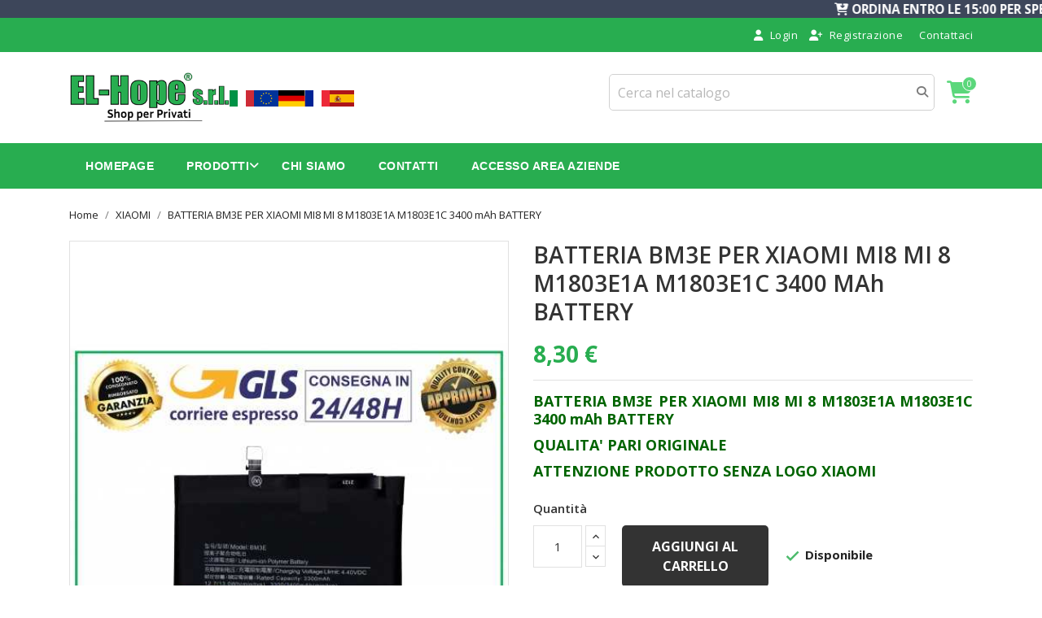

--- FILE ---
content_type: text/html; charset=utf-8
request_url: https://privati.el-hope.com/xiaomi/96-batteria-originale-bm3e-per-xiaomi-mi8-mi-8-m1803e1a-m1803e1c-3400-mah-battery.html
body_size: 67715
content:
<!doctype html><html lang="it"><head><meta charset="utf-8"><meta http-equiv="x-ua-compatible" content="ie=edge"><link rel="canonical" href="https://privati.el-hope.com/xiaomi/96-batteria-originale-bm3e-per-xiaomi-mi8-mi-8-m1803e1a-m1803e1c-3400-mah-battery.html"><title>BATTERIA BM3E PER XIAOMI MI8 MI 8 M1803E1A M1803E1C 3400 mAh BATTERY</title><meta name="description" content="BATTERIA&amp;nbsp;BM3E PER XIAOMI MI8 MI 8 M1803E1A M1803E1C 3400 mAh BATTERYQUALITA&amp;#39; PARI ORIGINALEATTENZIONE PRODOTTO SENZA LOGO XIAOMI "><meta name="keywords" content=""><link rel="canonical" href="https://privati.el-hope.com/xiaomi/96-batteria-originale-bm3e-per-xiaomi-mi8-mi-8-m1803e1a-m1803e1c-3400-mah-battery.html"><meta name="viewport" content="width=device-width, initial-scale=1"><link rel="icon" type="image/vnd.microsoft.icon" href="https://privati.el-hope.com/img/favicon.ico?1752556282"><link rel="shortcut icon" type="image/x-icon" href="https://privati.el-hope.com/img/favicon.ico?1752556282"><link href="https://fonts.googleapis.com/css?family=Open+Sans:300,400,600,700" rel="stylesheet"><link rel="stylesheet" href="/modules/ps_checkout/views/css/payments.css?version=8.5.0.5" type="text/css" media="all"><link rel="stylesheet" href="https://privati.el-hope.com/themes/pixtronpro/assets/cache/theme-4a350d779.css" type="text/css" media="all"><link rel="stylesheet" href="https://cdnjs.cloudflare.com/ajax/libs/font-awesome/6.5.0/css/all.min.css" integrity="sha512-..." crossorigin="anonymous" referrerpolicy="no-referrer" /> <script type="text/javascript">var jolisearch = {"amb_joli_search_action":"https:\/\/privati.el-hope.com\/module\/ambjolisearch\/jolisearch","amb_joli_search_link":"https:\/\/privati.el-hope.com\/module\/ambjolisearch\/jolisearch","amb_joli_search_controller":"jolisearch","blocksearch_type":"top","show_cat_desc":0,"ga_acc":0,"id_lang":1,"url_rewriting":true,"use_autocomplete":2,"minwordlen":1,"l_products":"Prodotti","l_manufacturers":"Produttori","l_suppliers":"Suppliers","l_categories":"Categorie","l_no_results_found":"nessun risultato trovato","l_more_results":"Pi\u00f9 risultati","ENT_QUOTES":3,"jolisearch_position":{"my":"right top","at":"right bottom","collision":"flipfit none"},"classes":"ps17","display_manufacturer":"","display_supplier":"","display_category":"1","use_mobile_ux":"","mobile_media_breakpoint":"576","mobile_opening_selector":".search_widget","show_add_to_cart_button":"","add_to_cart_button_style":1,"show_features":"1","feature_ids":[],"show_feature_values_only":true,"show_price":"1","theme":"modern"};
        var prestashop = {"cart":{"products":[],"totals":{"total":{"type":"total","label":"Totale","amount":0,"value":"0,00\u00a0\u20ac"},"total_including_tax":{"type":"total","label":"Totale (tasse incl.)","amount":0,"value":"0,00\u00a0\u20ac"},"total_excluding_tax":{"type":"total","label":"Totale (tasse escl.)","amount":0,"value":"0,00\u00a0\u20ac"}},"subtotals":{"products":{"type":"products","label":"Totale parziale","amount":0,"value":"0,00\u00a0\u20ac"},"discounts":null,"shipping":{"type":"shipping","label":"Spedizione","amount":0,"value":""},"tax":null},"products_count":0,"summary_string":"0 articoli","vouchers":{"allowed":1,"added":[]},"discounts":[],"minimalPurchase":0,"minimalPurchaseRequired":""},"currency":{"id":1,"name":"Euro","iso_code":"EUR","iso_code_num":"978","sign":"\u20ac"},"customer":{"lastname":null,"firstname":null,"email":null,"birthday":null,"newsletter":null,"newsletter_date_add":null,"optin":null,"website":null,"company":null,"siret":null,"ape":null,"is_logged":false,"gender":{"type":null,"name":null},"addresses":[]},"country":{"id_zone":"1","id_currency":"0","call_prefix":"39","iso_code":"IT","active":"1","contains_states":"1","need_identification_number":"0","need_zip_code":"1","zip_code_format":"NNNNN","display_tax_label":"0","name":"Italia","id":10},"language":{"name":"Italiano (Italian)","iso_code":"it","locale":"it-IT","language_code":"it","active":"1","is_rtl":"0","date_format_lite":"d\/m\/Y","date_format_full":"d\/m\/Y H:i:s","id":1},"page":{"title":"","canonical":"https:\/\/privati.el-hope.com\/xiaomi\/96-batteria-originale-bm3e-per-xiaomi-mi8-mi-8-m1803e1a-m1803e1c-3400-mah-battery.html","meta":{"title":"BATTERIA BM3E PER XIAOMI MI8 MI 8 M1803E1A M1803E1C 3400 mAh BATTERY","description":"BATTERIA&nbsp;BM3E PER XIAOMI MI8 MI 8 M1803E1A M1803E1C 3400 mAh BATTERY\n\nQUALITA&#39; PARI ORIGINALE\n\nATTENZIONE PRODOTTO SENZA LOGO XIAOMI\n","keywords":"","robots":"index"},"page_name":"product","body_classes":{"lang-it":true,"lang-rtl":false,"country-IT":true,"currency-EUR":true,"layout-full-width":true,"page-product":true,"tax-display-disabled":true,"page-customer-account":false,"product-id-96":true,"product-BATTERIA BM3E PER XIAOMI MI8 MI 8 M1803E1A M1803E1C 3400 mAh BATTERY":true,"product-id-category-25":true,"product-id-manufacturer-64":true,"product-id-supplier-0":true,"product-available-for-order":true},"admin_notifications":[],"password-policy":{"feedbacks":{"0":"Molto debole","1":"Debole","2":"Media","3":"Forte","4":"Molto forte","Straight rows of keys are easy to guess":"I tasti consecutivi sono facili da indovinare","Short keyboard patterns are easy to guess":"Gli schemi brevi sulla tastiera sono facili da indovinare","Use a longer keyboard pattern with more turns":"Utilizza uno schema pi\u00f9 lungo sulla tastiera con pi\u00f9 variazioni","Repeats like \"aaa\" are easy to guess":"Le ripetizioni come \u201caaa\u201d sono facili da indovinare","Repeats like \"abcabcabc\" are only slightly harder to guess than \"abc\"":"Le ripetizioni come \u201cabcabcabc\u201d sono solo leggermente pi\u00f9 difficili da indovinare rispetto ad \u201cabc\u201d","Sequences like abc or 6543 are easy to guess":"Le sequenze come \"abc\" o 6543 sono facili da indovinare","Recent years are easy to guess":"Gli anni recenti sono facili da indovinare","Dates are often easy to guess":"Le date sono spesso facili da indovinare","This is a top-10 common password":"Questa \u00e8 una delle 10 password pi\u00f9 comuni","This is a top-100 common password":"Questa \u00e8 una delle 100 password pi\u00f9 comuni","This is a very common password":"Questa password \u00e8 molto comune","This is similar to a commonly used password":"Questa password \u00e8 simile a un\u2019altra comunemente utilizzata","A word by itself is easy to guess":"Una parola di per s\u00e9 \u00e8 facile da indovinare","Names and surnames by themselves are easy to guess":"Nomi e cognomi sono di per s\u00e9 facili da indovinare","Common names and surnames are easy to guess":"Nomi e cognomi comuni sono facili da indovinare","Use a few words, avoid common phrases":"Utilizza diverse parole, evita le frasi comuni","No need for symbols, digits, or uppercase letters":"Nessun bisogno di simboli, cifre o lettere maiuscole","Avoid repeated words and characters":"Evita parole e caratteri ripetuti","Avoid sequences":"Evita le sequenze","Avoid recent years":"Evita gli anni recenti","Avoid years that are associated with you":"Evita gli anni associati a te","Avoid dates and years that are associated with you":"Evita date e anni associati a te","Capitalization doesn't help very much":"Le maiuscole non sono molto efficaci","All-uppercase is almost as easy to guess as all-lowercase":"Tutto maiuscolo \u00e8 quasi altrettanto facile da indovinare di tutto minuscolo","Reversed words aren't much harder to guess":"Le parole al contrario non sono molto pi\u00f9 difficili da indovinare","Predictable substitutions like '@' instead of 'a' don't help very much":"Sostituzioni prevedibili come \"@\" invece di \"a\" non sono molto efficaci","Add another word or two. Uncommon words are better.":"Aggiungi una o due parole in pi\u00f9. Le parole insolite sono pi\u00f9 sicure."}}},"shop":{"name":"El-Hope","logo":"https:\/\/privati.el-hope.com\/img\/logo-1752556282.jpg","stores_icon":"https:\/\/privati.el-hope.com\/img\/logo_stores.png","favicon":"https:\/\/privati.el-hope.com\/img\/favicon.ico"},"core_js_public_path":"\/themes\/","urls":{"base_url":"https:\/\/privati.el-hope.com\/","current_url":"https:\/\/privati.el-hope.com\/xiaomi\/96-batteria-originale-bm3e-per-xiaomi-mi8-mi-8-m1803e1a-m1803e1c-3400-mah-battery.html","shop_domain_url":"https:\/\/privati.el-hope.com","img_ps_url":"https:\/\/privati.el-hope.com\/img\/","img_cat_url":"https:\/\/privati.el-hope.com\/img\/c\/","img_lang_url":"https:\/\/privati.el-hope.com\/img\/l\/","img_prod_url":"https:\/\/privati.el-hope.com\/img\/p\/","img_manu_url":"https:\/\/privati.el-hope.com\/img\/m\/","img_sup_url":"https:\/\/privati.el-hope.com\/img\/su\/","img_ship_url":"https:\/\/privati.el-hope.com\/img\/s\/","img_store_url":"https:\/\/privati.el-hope.com\/img\/st\/","img_col_url":"https:\/\/privati.el-hope.com\/img\/co\/","img_url":"https:\/\/privati.el-hope.com\/themes\/pixtronpro\/assets\/img\/","css_url":"https:\/\/privati.el-hope.com\/themes\/pixtronpro\/assets\/css\/","js_url":"https:\/\/privati.el-hope.com\/themes\/pixtronpro\/assets\/js\/","pic_url":"https:\/\/privati.el-hope.com\/upload\/","theme_assets":"https:\/\/privati.el-hope.com\/themes\/pixtronpro\/assets\/","theme_dir":"https:\/\/privati.el-hope.com\/themes\/pixtronpro\/","pages":{"address":"https:\/\/privati.el-hope.com\/indirizzo","addresses":"https:\/\/privati.el-hope.com\/indirizzi","authentication":"https:\/\/privati.el-hope.com\/login","manufacturer":"https:\/\/privati.el-hope.com\/brands","cart":"https:\/\/privati.el-hope.com\/carrello","category":"https:\/\/privati.el-hope.com\/index.php?controller=category","cms":"https:\/\/privati.el-hope.com\/index.php?controller=cms","contact":"https:\/\/privati.el-hope.com\/contattaci","discount":"https:\/\/privati.el-hope.com\/buoni-sconto","guest_tracking":"https:\/\/privati.el-hope.com\/tracciatura-ospite","history":"https:\/\/privati.el-hope.com\/cronologia-ordini","identity":"https:\/\/privati.el-hope.com\/dati-personali","index":"https:\/\/privati.el-hope.com\/","my_account":"https:\/\/privati.el-hope.com\/account","order_confirmation":"https:\/\/privati.el-hope.com\/conferma-ordine","order_detail":"https:\/\/privati.el-hope.com\/index.php?controller=order-detail","order_follow":"https:\/\/privati.el-hope.com\/segui-ordine","order":"https:\/\/privati.el-hope.com\/ordine","order_return":"https:\/\/privati.el-hope.com\/index.php?controller=order-return","order_slip":"https:\/\/privati.el-hope.com\/buono-ordine","pagenotfound":"https:\/\/privati.el-hope.com\/pagina-non-trovata","password":"https:\/\/privati.el-hope.com\/recupero-password","pdf_invoice":"https:\/\/privati.el-hope.com\/index.php?controller=pdf-invoice","pdf_order_return":"https:\/\/privati.el-hope.com\/index.php?controller=pdf-order-return","pdf_order_slip":"https:\/\/privati.el-hope.com\/index.php?controller=pdf-order-slip","prices_drop":"https:\/\/privati.el-hope.com\/offerte","product":"https:\/\/privati.el-hope.com\/index.php?controller=product","registration":"https:\/\/privati.el-hope.com\/index.php?controller=registration","search":"https:\/\/privati.el-hope.com\/ricerca","sitemap":"https:\/\/privati.el-hope.com\/Mappa del sito","stores":"https:\/\/privati.el-hope.com\/negozi","supplier":"https:\/\/privati.el-hope.com\/fornitori","new_products":"https:\/\/privati.el-hope.com\/nuovi-prodotti","brands":"https:\/\/privati.el-hope.com\/brands","register":"https:\/\/privati.el-hope.com\/index.php?controller=registration","order_login":"https:\/\/privati.el-hope.com\/ordine?login=1"},"alternative_langs":[],"actions":{"logout":"https:\/\/privati.el-hope.com\/?mylogout="},"no_picture_image":{"bySize":{"small_default":{"url":"https:\/\/privati.el-hope.com\/img\/p\/it-default-small_default.jpg","width":98,"height":145},"cart_default":{"url":"https:\/\/privati.el-hope.com\/img\/p\/it-default-cart_default.jpg","width":125,"height":185},"home_default":{"url":"https:\/\/privati.el-hope.com\/img\/p\/it-default-home_default.jpg","width":350,"height":519},"medium_default":{"url":"https:\/\/privati.el-hope.com\/img\/p\/it-default-medium_default.jpg","width":452,"height":670},"large_default":{"url":"https:\/\/privati.el-hope.com\/img\/p\/it-default-large_default.jpg","width":513,"height":760}},"small":{"url":"https:\/\/privati.el-hope.com\/img\/p\/it-default-small_default.jpg","width":98,"height":145},"medium":{"url":"https:\/\/privati.el-hope.com\/img\/p\/it-default-home_default.jpg","width":350,"height":519},"large":{"url":"https:\/\/privati.el-hope.com\/img\/p\/it-default-large_default.jpg","width":513,"height":760},"legend":""}},"configuration":{"display_taxes_label":false,"display_prices_tax_incl":true,"is_catalog":false,"show_prices":true,"opt_in":{"partner":false},"quantity_discount":{"type":"discount","label":"Sconto unit\u00e0"},"voucher_enabled":1,"return_enabled":0},"field_required":[],"breadcrumb":{"links":[{"title":"Home","url":"https:\/\/privati.el-hope.com\/"},{"title":"XIAOMI","url":"https:\/\/privati.el-hope.com\/25-xiaomi"},{"title":"BATTERIA BM3E PER XIAOMI MI8 MI 8 M1803E1A M1803E1C 3400 mAh BATTERY","url":"https:\/\/privati.el-hope.com\/xiaomi\/96-batteria-originale-bm3e-per-xiaomi-mi8-mi-8-m1803e1a-m1803e1c-3400-mah-battery.html"}],"count":3},"link":{"protocol_link":"https:\/\/","protocol_content":"https:\/\/"},"time":1762912563,"static_token":"bcba18f905d1629d1de3604e78179579","token":"381976ef0998270e73ec903eb6b28582","debug":false};
        var ps_checkoutApplePayUrl = "https:\/\/privati.el-hope.com\/module\/ps_checkout\/applepay?token=bcba18f905d1629d1de3604e78179579";
        var ps_checkoutAutoRenderDisabled = false;
        var ps_checkoutCancelUrl = "https:\/\/privati.el-hope.com\/module\/ps_checkout\/cancel?token=bcba18f905d1629d1de3604e78179579";
        var ps_checkoutCardBrands = ["MASTERCARD","VISA","AMEX"];
        var ps_checkoutCardFundingSourceImg = "\/modules\/ps_checkout\/views\/img\/payment-cards.png";
        var ps_checkoutCardLogos = {"AMEX":"\/modules\/ps_checkout\/views\/img\/amex.svg","CB_NATIONALE":"\/modules\/ps_checkout\/views\/img\/cb.svg","DINERS":"\/modules\/ps_checkout\/views\/img\/diners.svg","DISCOVER":"\/modules\/ps_checkout\/views\/img\/discover.svg","JCB":"\/modules\/ps_checkout\/views\/img\/jcb.svg","MAESTRO":"\/modules\/ps_checkout\/views\/img\/maestro.svg","MASTERCARD":"\/modules\/ps_checkout\/views\/img\/mastercard.svg","UNIONPAY":"\/modules\/ps_checkout\/views\/img\/unionpay.svg","VISA":"\/modules\/ps_checkout\/views\/img\/visa.svg"};
        var ps_checkoutCartProductCount = 0;
        var ps_checkoutCheckUrl = "https:\/\/privati.el-hope.com\/module\/ps_checkout\/check?token=bcba18f905d1629d1de3604e78179579";
        var ps_checkoutCheckoutTranslations = {"checkout.go.back.label":"Checkout","checkout.go.back.link.title":"Torna al pagamento","checkout.card.payment":"Pagamento con carta","checkout.page.heading":"Riepilogo dell\u2019ordine","checkout.cart.empty":"Il tuo carrello \u00e8 vuoto.","checkout.page.subheading.card":"Carta","checkout.page.subheading.paypal":"PayPal","checkout.payment.by.card":"Hai scelto di pagare con una carta.","checkout.payment.by.paypal":"Hai scelto di pagare con PayPal.","checkout.order.summary":"Ecco un riepilogo del tuo ordine:","checkout.order.amount.total":"L\u2019importo totale del tuo ordine ammonta a","checkout.order.included.tax":"(IVA inclusa)","checkout.order.confirm.label":"Confermare l\u2019ordine facendo clic su \u201cConfermo l\u2019ordine\u201d","checkout.payment.token.delete.modal.header":"Eliminare questo metodo di pagamento?","checkout.payment.token.delete.modal.content":"Il seguente metodo di pagamento sar\u00e0 eliminato dal tuo account:","checkout.payment.token.delete.modal.confirm-button":"Elimina metodo di pagamento","checkout.payment.loader.processing-request":"Attendere, stiamo elaborando la tua richiesta","checkout.payment.others.link.label":"Altri metodi di pagamento","checkout.payment.others.confirm.button.label":"Confermo l\u2019ordine","checkout.form.error.label":"Si \u00e8 verificato un errore durante il pagamento. Riprova o contatta il team di supporto.","loader-component.label.header":"Grazie per l\u2019acquisto!","loader-component.label.body":"Si prega di attendere durante l'elaborazione del tuo pagamento","loader-component.label.body.longer":"Ci stiamo impiegando pi\u00f9 del previsto. Attendere prego\u2026","payment-method-logos.title":"Pagamenti sicuri al 100%.","express-button.cart.separator":"o","express-button.checkout.express-checkout":"Acquisto rapido","ok":"Ok","cancel":"Annulla","paypal.hosted-fields.label.card-name":"Nome del titolare","paypal.hosted-fields.placeholder.card-name":"Nome del titolare","paypal.hosted-fields.label.card-number":"Numero di carta","paypal.hosted-fields.placeholder.card-number":"Numero di carta","paypal.hosted-fields.label.expiration-date":"Data di scadenza","paypal.hosted-fields.placeholder.expiration-date":"MM\/YY","paypal.hosted-fields.label.cvv":"CVC","paypal.hosted-fields.placeholder.cvv":"XXX","error.paypal-sdk":"Nessuna istanza del SDK JavaScript di PayPal","error.google-pay-sdk":"Nessuna istanza del SDK JavaScript di Google Pay","error.apple-pay-sdk":"Nessuna istanza del SDK JavaScript di Apple Pay","error.google-pay.transaction-info":"Si \u00e8 verificato un errore durante il recupero delle informazioni sulla transazione Google Pay","error.apple-pay.payment-request":"Si \u00e8 verificato un errore durante il recupero della richiesta di pagamento Apple Pay","error.paypal-sdk.contingency.cancel":"Autenticazione del titolare della carta annullata. Si prega di scegliere un altro metodo di pagamento o riprovare.","error.paypal-sdk.contingency.error":"Si \u00e8 verificato un errore durante l'autenticazione del titolare della carta. Si prega di scegliere un altro metodo di pagamento o riprovare.","error.paypal-sdk.contingency.failure":"Autenticazione del titolare della carta fallita. Si prega di scegliere un altro metodo di pagamento o riprovare.","error.paypal-sdk.contingency.unknown":"L'identit\u00e0 del titolare della carta non pu\u00f2 essere verificata. Si prega di scegliere un altro metodo di pagamento o riprovare.","APPLE_PAY_MERCHANT_SESSION_VALIDATION_ERROR":"Non possiamo elaborare il tuo pagamento Apple Pay al momento. Questo potrebbe essere dovuto a un problema di verifica della configurazione del pagamento per questo sito. Riprova pi\u00f9 tardi o scegli un altro metodo di pagamento.","APPROVE_APPLE_PAY_VALIDATION_ERROR":"Abbiamo riscontrato un problema durante l\u2019elaborazione del tuo pagamento Apple Pay. Verifica i dettagli del tuo ordine e riprova o utilizza un altro metodo di pagamento."};
        var ps_checkoutCheckoutUrl = "https:\/\/privati.el-hope.com\/ordine";
        var ps_checkoutConfirmUrl = "https:\/\/privati.el-hope.com\/conferma-ordine";
        var ps_checkoutCreateUrl = "https:\/\/privati.el-hope.com\/module\/ps_checkout\/create?token=bcba18f905d1629d1de3604e78179579";
        var ps_checkoutCustomMarks = {"google_pay":"\/modules\/ps_checkout\/views\/img\/google_pay.svg","apple_pay":"\/modules\/ps_checkout\/views\/img\/apple_pay.svg"};
        var ps_checkoutExpressCheckoutCartEnabled = true;
        var ps_checkoutExpressCheckoutOrderEnabled = false;
        var ps_checkoutExpressCheckoutProductEnabled = false;
        var ps_checkoutExpressCheckoutSelected = false;
        var ps_checkoutExpressCheckoutUrl = "https:\/\/privati.el-hope.com\/module\/ps_checkout\/ExpressCheckout?token=bcba18f905d1629d1de3604e78179579";
        var ps_checkoutFundingSource = "paypal";
        var ps_checkoutFundingSourcesSorted = ["paypal","paylater","google_pay","apple_pay"];
        var ps_checkoutGooglePayUrl = "https:\/\/privati.el-hope.com\/module\/ps_checkout\/googlepay?token=bcba18f905d1629d1de3604e78179579";
        var ps_checkoutHostedFieldsContingencies = "SCA_WHEN_REQUIRED";
        var ps_checkoutHostedFieldsEnabled = false;
        var ps_checkoutIconsPath = "\/modules\/ps_checkout\/views\/img\/icons\/";
        var ps_checkoutLoaderImage = "\/modules\/ps_checkout\/views\/img\/loader.svg";
        var ps_checkoutPartnerAttributionId = "PrestaShop_Cart_PSXO_PSDownload";
        var ps_checkoutPayLaterCartPageButtonEnabled = true;
        var ps_checkoutPayLaterCategoryPageBannerEnabled = false;
        var ps_checkoutPayLaterHomePageBannerEnabled = false;
        var ps_checkoutPayLaterOrderPageBannerEnabled = false;
        var ps_checkoutPayLaterOrderPageButtonEnabled = false;
        var ps_checkoutPayLaterOrderPageMessageEnabled = true;
        var ps_checkoutPayLaterProductPageBannerEnabled = false;
        var ps_checkoutPayLaterProductPageButtonEnabled = false;
        var ps_checkoutPayLaterProductPageMessageEnabled = false;
        var ps_checkoutPayPalButtonConfiguration = {"shape":"pill","label":"pay","color":"gold"};
        var ps_checkoutPayPalEnvironment = "LIVE";
        var ps_checkoutPayPalOrderId = "";
        var ps_checkoutPayPalSdkConfig = {"clientId":"AXjYFXWyb4xJCErTUDiFkzL0Ulnn-bMm4fal4G-1nQXQ1ZQxp06fOuE7naKUXGkq2TZpYSiI9xXbs4eo","merchantId":"EQHBYEL6PFF3J","currency":"EUR","intent":"capture","commit":"false","vault":"false","integrationDate":"2024-04-01","dataPartnerAttributionId":"PrestaShop_Cart_PSXO_PSDownload","dataCspNonce":"","dataEnable3ds":"true","disableFunding":"mybank,card,bancontact,eps,ideal,blik,p24","enableFunding":"paylater","components":"marks,funding-eligibility,googlepay,applepay"};
        var ps_checkoutPayWithTranslations = {"paypal":"Paga con un conto PayPal","paylater":"Paga a rate con PayPal Pay Later","google_pay":"Paga tramite Google Pay","apple_pay":"Paga tramite Apple Pay"};
        var ps_checkoutPaymentMethodLogosTitleImg = "\/modules\/ps_checkout\/views\/img\/icons\/lock_checkout.svg";
        var ps_checkoutPaymentUrl = "https:\/\/privati.el-hope.com\/module\/ps_checkout\/payment?token=bcba18f905d1629d1de3604e78179579";
        var ps_checkoutRenderPaymentMethodLogos = true;
        var ps_checkoutValidateUrl = "https:\/\/privati.el-hope.com\/module\/ps_checkout\/validate?token=bcba18f905d1629d1de3604e78179579";
        var ps_checkoutVaultUrl = "https:\/\/privati.el-hope.com\/module\/ps_checkout\/vault?token=bcba18f905d1629d1de3604e78179579";
        var ps_checkoutVersion = "8.5.0.5";
        var psemailsubscription_subscription = "https:\/\/privati.el-hope.com\/module\/ps_emailsubscription\/subscription";</script> <div class="top-scrolling-banner"><p><i class="fas fa-cart-arrow-down"></i> Ordina entro le 15:00 per spedizioni in giornata <i class="fas fa-shipping-fast"></i></p></div><style>.top-scrolling-banner {
 width: 100%;
 background-color: #3D465A; 
 overflow: hidden;
 white-space: nowrap;
}

.top-scrolling-banner p {
 display: inline-block;
 padding-left: 100%;
 animation: scroll-left 35s linear infinite;
 font-weight: 800;
 color: #fff;
 text-transform: uppercase;
 margin: 0;
 font-size: 0.95rem;
}


@keyframes scroll-left {
 0% {
 transform: translateX(0%);
 }
 100% {
 transform: translateX(-100%);
 }
}

.top-scrolling-banner p:hover {
 animation-play-state: paused;
}</style><style>a:hover{
            color: #5bd77b;
        }
        #header a:hover{
            color: #5bd77b;
        }
        body#checkout a:hover{
            color: #5bd77b;
        }
        #header .header-nav .right-nav .user-info > a:hover{
            color: #5bd77b;
        }
        #header .header-nav .currency-selector > button:hover .expand-more, 
        #header .header-nav .language-selector > button:hover .expand-more {
            color: #5bd77b;
        }
        #header .header-nav .right-nav #contact-link > a:hover{
            color: #5bd77b;
        }
        #header .ht-account-links .toggle-link-content span:hover {
            color: #5bd77b;
        }
        #header .ht-account-links .toggle-link-icon span:hover {
            color: #5bd77b;
        }
        .header-bottom {
            background-color: #5bd77b;
        }
        #header.ht-menu-sticy > .header-bottom {
            background-color: #5bd77b;
        }
        #_desktop_cart .blockcart .header i {
            color: #5bd77b;
        }
        #_desktop_cart .header .cart-count {
            background-color: #5bd77b;
        }
        #header .main-menu .sub-menu .top-menu > li a:hover {
            color: #5bd77b;
        }
        .section-title > h2 > span::before {
            border-color: #5bd77b;
        }
        #product-modal .modal-content .modal-body .product-images img:hover{
            border-top: 3px solid #5bd77b;
        }
        .carousel .carousel-control .icon-next:hover, 
        .carousel .carousel-control .icon-prev:hover {
            background-color: #5bd77b;
            border-color: #5bd77b;
        }
        .carousel .carousel-control .icon-next:hover i, .carousel .carousel-control .icon-prev:hover i {
            color: #5bd77b;
        } 
        #products .highlighted-informations .quick-view:hover{
            color: #5bd77b;
        } 
        .featured-products .highlighted-informations .quick-view:hover{
            color: #5bd77b;
        }
        .product-accessories .highlighted-informations .quick-view:hover{
            color: #5bd77b;
        }
        .product-miniature .highlighted-informations .quick-view:hover{
            color: #5bd77b;
        }
        #header .main-menu .top-menu.ht-classic > li.ht-level-0 > .collapse > ul.top-menu li a:hover{
            color: #5bd77b;
        }
        #products .product-title a:hover{     
            color: #5bd77b;   
        } 
        .product-price {
            color: #5bd77b;
        }
        #products .product-price-and-shipping, 
        .featured-products .product-price-and-shipping, 
        .product-accessories .product-price-and-shipping, 
        .product-item .product-miniature .product-price-and-shipping {
            color: #5bd77b;
        }
        .featured-products .product-title a:hover{
            color: #5bd77b;
        } 
        .product-accessories .product-title a:hover{
            color: #5bd77b;
        }
        .product-miniature .product-title a:hover{
            color: #5bd77b;
        }
        .home-fullwidth-block ul li h1{
            color: #5bd77b;
        }
        .home-advantage-block .hab-inner .home-advantage-block-inner > span{
            color: #5bd77b;
        }
        .testimonial-section .testimonial-block .section-title > strong {
            border-color: #5bd77b;
        }
        .featured-products .product-section-title h1, .product-section-title h1 {
            border-color: #5bd77b;
        }
        .contactinfo-section .footer-links-column .footer-column-content .content > p > span a:hover{
            color: #5bd77b;
        }
        #footer .footer-container .links ul li a:hover {
            color: #5bd77b;
        }
        #left-column .block-categories .category-sub-menu li:hover > a{
            color: #5bd77b;
        } 
        #category #left-column #search_filters .facet .title h1:hover{
            color: #5bd77b;
        } 
        #search_filters .facet .facet-label a:hover{
            color: #5bd77b;
        } 
        #search_filters_brands .facet .facet-label a:hover{
            color: #5bd77b;
        } 
        #search_filters_suppliers .facet .facet-label a:hover{
            color: #5bd77b;
        }
        .block-categories .collapse-icons .add:hover{
            color: #5bd77b;
        } 
        .navbar-toggler .material-icons:hover{
            color: #5bd77b;
        }
        .clear-all-wrapper .btn-tertiary:hover{
            color: #5bd77b;
        }
        .product-additional-info .social-sharing li a:hover{
            color: #5bd77b;
        }
        .product-line-grid-right .cart-line-product-actions .remove-from-cart:hover{
            color: #5bd77b;
        } 
        .product-line-grid-right .product-price .remove-from-cart:hover{
            color: #5bd77b;
        }
        .cart-grid-body a.label:hover{
            color: #5bd77b;
        }
        .cart-grid-body a.label:hover
        {
            color: #5bd77b;
        }
        #header .header-nav .cart-preview a:hover, 
        #header .header-nav .cart-preview i:hover {
            color: #5bd77b;
        }
        #header .header-nav .cart-preview.active a:hover, 
        #header .header-nav .cart-preview.active i:hover {
            color: #5bd77b;
        }
        #header .header-nav .cart-preview a:hover .cart-products-count {
            color: #5bd77b;
        }
        #products .products-grid .products .product-item.list-view .product-description .product-title > a:hover {
            color: #5bd77b;
        }
        #left-column .block-categories .category-sub-menu li:hover > a ,
        #category #left-column #search_filters .facet .title h1:hover,
        .block-categories .collapse-icons .add:hover,
        .navbar-toggler .material-icons:hover{
            color: #5bd77b;
        }
        #_mobile_top_menu .navbar-toggler .material-icons:hover,
        #footer .navbar-toggler .material-icons:hover{
            color: #5bd77b;
        }
        #header .header-nav #menu-icon .material-icons:hover   {
            color: #5bd77b;
        }
        .block_newsletter .btn.btn-primary {
            background: #5bd77b;
        }
        .footer-top {
            background: #5bd77b;
        }
        .footer-container .about-section .footer-links-column .footer-column-content .footer-social-icon li a {
            background: #5bd77b;    
            border-color: #5bd77b;
        }
        .footer-container .about-section .footer-links-column .footer-column-content .footer-social-icon li:hover a {
            color: #5bd77b;
        }

        .btn-primary.focus{        
            background-color: #5bd77b;    
        } 
        .btn-primary:focus{        
            background-color: #5bd77b;    
        }
        .btn-primary:hover{        
            background-color: #5bd77b;  
        }
        #header .main-menu > ul .current a[data-depth="0"],        
        #header .main-menu > ul a[data-depth="0"]:hover{        
            background-color: #5bd77b;   
        }
        .featured-products .owl-controls.clickable .owl-buttons > div:hover{        
            background-color: #5bd77b;  
        }
        #products .product-miniature .discount-percentage{        
            background-color: #5bd77b;   
        } 
        #products .product-miniature .on-sale{        
            background-color: #5bd77b;   
        } 
        #products .product-miniature .online-only{        
            background-color: #5bd77b;   
        } 
        #products .product-miniature .pack{        
            background-color: #5bd77b;   
        } 
        #products .product-miniature .product-flags .new{        
            background-color: #5bd77b;  
        } 
        .featured-products .product-miniature .discount-percentage{        
            background-color: #5bd77b; 
        } 
        .featured-products .product-miniature .on-sale{        
            background-color: #5bd77b;  
        } 
        .featured-products .product-miniature .online-only{        
            background-color: #5bd77b;   
        } 
        .featured-products .product-miniature .pack{        
            background-color: #5bd77b;   
        } 
        .featured-products .product-miniature .product-flags .new{        
            background-color: #5bd77b;   
        } 
        .product-accessories .product-miniature .discount-percentage{        
            background-color: #5bd77b; 
        } 
        .product-accessories .product-miniature .on-sale{        
            background-color: #5bd77b;  
        } 
        .product-accessories .product-miniature .online-only{        
            background-color: #5bd77b;   
        } 
        .product-accessories .product-miniature .pack{        
            background-color: #5bd77b;  
        } 
        .product-accessories .product-miniature .product-flags .new{      
            background-color: #5bd77b;  
        } 
        .product-miniature .product-miniature .discount-percentage{    
            background-color: #5bd77b;  
        } 
        .product-miniature .product-miniature .on-sale{   
            background-color: #5bd77b;  
        } 
        .product-miniature .product-miniature .online-only{    
            background-color: #5bd77b;  
        } 
        .product-miniature .product-miniature .pack{     
            background-color: #5bd77b;  
        } 
        .product-miniature .product-miniature .product-flags .new{     
            background-color: #5bd77b;  
        }
        .bootstrap-touchspin .btn-touchspin:hover{       
            background-color: #5bd77b;   
        }
        .add .btn:hover{      
            background-color: #5bd77b;  
        }
        #product .btn:hover{     
            background-color: #5bd77b;   
        }
        .latest-offer-section .offer-inner > a:hover{   
            background-color: #5bd77b;  
        }
        .pagination li a:hover, 
        .pagination li:hover span{   
            background-color: #5bd77b;  
        }
        #products .row.products-selection .display-mode span:hover{   
            background-color: #5bd77b;  
        }
        .input-group .input-group-btn > .btn:hover{   
            background-color: #5bd77b;  
        }
        .home-fullwidth-block .action.primary:hover{   
            background-color: #5bd77b;  
        }
        .testimonial-slider .owl-controls.clickable .owl-buttons > div:hover{    
            background-color: #5bd77b;  
        }
        #footer .newsletter-section .block_newsletter form .col-xs-12 .btn-primary {
            background-color: #5bd77b;
            border-color: #5bd77b;
        }
        #footer .block-social ul > li{      
            background-color: #5bd77b;  
        }
        .scrollTop{     
            background-color: #5bd77b;   
        }
        .has-discount .discount{    
            background-color: #5bd77b; 
        }
        #blockcart-modal .cart-content-btn .btn:hover{    
            background-color: #5bd77b;    
        }
        .checkout-step .content > .nav-inline > .nav-item .nav-link.active{    
            background-color: #5bd77b;   
        }
        .checkout-step .content > .nav-inline > .nav-item .nav-link:hover{    
            background-color: #5bd77b;  
        }
        body#checkout section.checkout-step .radio-inline input[type="radio"]:checked + span{    
            background-color: #5bd77b; 
        }
        .active_filters{
            background-color: #5bd77b;
        }
        #header .main-menu .sub-menu{
            border-top-color: #5bd77b;
        }
        .latest-offer-section .offer-inner > a{
            border: 2px solid #5bd77b;
        }
        .home-fullwidth-block .action.primary:hover{
            border-color: #5bd77b;
        }
        .color.active{        background-color: #5bd77b;    } .color:hover{
            border-color: #5bd77b;
        }
        .custom-checkbox input[type="checkbox"] + span.color.active{
            border-color: #5bd77b;
        }
        .facet-label.active .custom-checkbox span.color{
            border-color: #5bd77b;
        }
        .scrollTop{
            border-color: #5bd77b;
        }
        .facet-label:hover .custom-checkbox span.color{
            border-color: #5bd77b;
        }
        .checkout-step .content > .nav-inline > .nav-item .nav-link.active{
            border-color: #5bd77b;
        }
        .checkout-step .content > .nav-inline > .nav-item .nav-link:hover{
            border-color: #5bd77b;
        }
        #header .main-menu .top-menu.ht-classic > li.ht-level-0 > .collapse > ul.top-menu li .collapse{
            border-top: 3px solid #5bd77b;
        }
        .custom-radio input[type="radio"]:checked + span{        
            background-color: #5bd77b;   
        } 
        #header .main-menu > ul a[data-depth="0"]:hover{        
            background-color: #5bd77b;   
        } 
    

            .products-grid .products .product-item .product-miniature .thumbnail-container .product-image-block,
        #products .products-grid .products .product-item .product-miniature .thumbnail-container .product-image-block{
            border: 1px solid #e1e1e1;
        }
    
    #products .products-grid .products .product-item{
          
            width: 25%;
            }
    @media(max-width: 767px) {
        #products .products-grid .products .product-item {
            width: 33.3333%;
        }
        .footer-container .links .title:hover > span, .contactinfo-section .footer-links-column .footer-colum-title:hover > h3 {
            color: #5bd77b;
        }
        #header .header-nav .user-link:hover i, #header .header-nav .blockcart:hover i {
            color: #5bd77b;
        }
        #header .header-nav .blockcart.inactive .cart-products-count {
            background: #5bd77b;
        }
    }
    @media(max-width: 639px) {
        #products .products-grid .products .product-item {
            width: 50%;
        }
    }</style><meta property="og:type" content="product"><meta property="og:url" content="https://privati.el-hope.com/xiaomi/96-batteria-originale-bm3e-per-xiaomi-mi8-mi-8-m1803e1a-m1803e1c-3400-mah-battery.html"><meta property="og:title" content="BATTERIA BM3E PER XIAOMI MI8 MI 8 M1803E1A M1803E1C 3400 mAh BATTERY"><meta property="og:site_name" content="El-Hope"><meta property="og:description" content="BATTERIA&amp;nbsp;BM3E PER XIAOMI MI8 MI 8 M1803E1A M1803E1C 3400 mAh BATTERYQUALITA&amp;#39; PARI ORIGINALEATTENZIONE PRODOTTO SENZA LOGO XIAOMI "><meta property="og:image" content="https://privati.el-hope.com/8204-large_default/batteria-originale-bm3e-per-xiaomi-mi8-mi-8-m1803e1a-m1803e1c-3400-mah-battery.jpg"><meta property="product:pretax_price:amount" content="8.3"><meta property="product:pretax_price:currency" content="EUR"><meta property="product:price:amount" content="8.3"><meta property="product:price:currency" content="EUR"></head><body id="product" class="lang-it country-it currency-eur layout-full-width page-product tax-display-disabled product-id-96 product-batteria-bm3e-per-xiaomi-mi8-mi-8-m1803e1a-m1803e1c-3400-mah-battery product-id-category-25 product-id-manufacturer-64 product-id-supplier-0 product-available-for-order"><main><header id="header"><div class="header-banner"> <style>#header .promotionbarpro-block {

        
            background: #111111;

            }
            #header .promotionbarpro-block span {
            color: #ffffff;
        }
                #header .promotionbarpro-block a {
            background: #ffffff;
        }
        #header .promotion-countdown span {
            background: #ffffff;
        }
                #header .promotionbarpro-block a:hover {
            background: #111111;
        }
                #header .promotionbarpro-block a {
            border: 2px solid #ffffff;
        }
                #header .promotionbarpro-block a:hover {
            border: 2px solid #ffffff;
        }
                #header .promotionbarpro-block a {
            color: #111111;
        }
        #header .promotion-countdown span {
            color: #111111;
        }
                #header .promotionbarpro-block a:hover {
            color: #ffffff;
        }
        #header .promotionbarpro-block a{
                    border-radius: 0;
            -webkit-border-radius: 0;
            -moz-border-radius: 0;
            }</style> <script>var promoelement = document.getElementById("promotionbar_block");
    var hidepromo = document.getElementById("hide_promo");
    if(hidepromo) {
        hidepromo.addEventListener("click", hideStickyPromo);
    }

    function hideStickyPromo() {
        promoelement.classList.add("hide")
    }</script> </div><nav class="header-nav"><div class="container"><div class="row"><div class="hidden-sm-down"><div class="col-md-6 col-xs-12 payment-currency-block"></div><div class="col-md-6 right-nav"><div id="_desktop_user_info"><div class="user-info"> <a class="login user-link" href="https://privati.el-hope.com/account" title="Accedi al tuo account cliente" rel="nofollow" > <i class="fa fa-user" aria-hidden="true"></i> <span class="hidden-sm-down">Login</span> </a> <a class="register user-link" href="https://privati.el-hope.com/index.php?controller=registration" title="New account registration" rel="nofollow" > <i class="fa fa-user-plus" aria-hidden="true"></i> <span class="hidden-sm-down">Registrazione</span> </a></div></div><div id="_desktop_contact_link"><div id="contact-link"> <a href="https://privati.el-hope.com/contattaci">Contattaci</a></div></div></div></div><div class="hidden-md-up text-sm-center mobile"><div class="float-xs-left" id="menu-icon"> <i class="material-icons d-inline">&#xE5D2;</i></div><div class="float-xs-right" id="_mobile_cart"></div><div class="float-xs-right" id="_mobile_user_info"></div><div class="top-logo" id="_mobile_logo"></div><div class="clearfix"></div></div></div></div> </nav><div class="header-top"><div class="container"><div class="row align-items-center"><div class="col-md-4 hidden-sm-down" id="_desktop_logo"><div style="display: flex; align-items: center; justify-content: flex-start; gap: 15px;"> <a href="https://privati.el-hope.com/"> <img class="logo img-responsive" src="https://privati.el-hope.com/img/logo-1752556282.jpg" alt="El-Hope"> </a><div style="display: flex; align-items: center; gap: 8px;"> <a href="https://privati.el-hope.com/"><img src="/img/flags/Flag_of_Italy.svg" alt="Italia" style="height: 20px;"></a> <a href="https://el-hope.eu/" target="_blank" ><img src="/img/flags/Flag_of_Europe.svg" alt="UE" style="height: 20px;"></a> <a href="https://el-hope.de" target="_blank" rel="noopener noreferrer"><img src="/img/flags/Flag_of_Germany.svg" alt="Germania" style="height: 20px;"></a> <a href="https://el-hope-france.com/" target="_blank" ><img src="/img/flags/Flag_of_France(1).svg" alt="Francia" style="height: 20px;"></a> <a href="https://el-hope.es" target="_blank" ><img src="/img/flags/Flag_of_Spain.svg" alt="Spain" style="height: 20px;"></a></div></div></div><div class="col-md-8 col-sm-12 position-static"><div id="_desktop_cart"><div class="blockcart cart-preview inactive" data-refresh-url="//privati.el-hope.com/module/ps_shoppingcart/ajax"><div class="header"> <i class="fa fa-shopping-cart" aria-hidden="true"></i><p class="cart-products-count cart-count"><span>0 </span></p></div></div></div><div id="search_widget" class="col-lg-6 col-md-5 col-sm-12 search-widget" data-search-controller-url="//privati.el-hope.com/ricerca"><form method="get" action="//privati.el-hope.com/ricerca"> <input type="hidden" name="controller" value="search"> <input type="text" name="s" value="" placeholder="Cerca nel catalogo" aria-label="Cerca"> <button type="submit"> <i class="fa fa-search" aria-hidden="true"></i> <span class="hidden-xl-down">Cerca</span> </button></form></div><div class="clearfix"></div></div></div><div id="mobile_top_menu_wrapper" class="row hidden-md-up" style="display:none;"><div class="js-top-menu mobile" id="_mobile_top_menu"></div><div class="js-top-menu-bottom"><div id="_mobile_currency_selector"></div><div id="_mobile_language_selector"></div><div id="_mobile_contact_link"></div></div></div></div></div><div class="top-navigation-menu"><div class="top-navigation-menu-inner"><div class="container"><div class=" main-menu menu js-top-menu position-static hidden-sm-down" id="_desktop_top_menu"><ul class="top-menu ht-classic " id="top-menu" data-depth="0"><li class="ht-level-0 link " id="lnk-homepage"> <a class="dropdown-item" href="https://privati.el-hope.com/" data-depth="0" > <span>Homepage<span> </a></li><li class="ht-level-0 category has-child " id="category-2"> <a class="dropdown-item" href="https://privati.el-hope.com/2-prodotti" data-depth="0" > <span class="float-xs-right hidden-md-up"> <span data-target="#top_sub_menu_90524" data-toggle="collapse" class="navbar-toggler collapse-icons"> <i class="material-icons add">&#xE313;</i> <i class="material-icons remove">&#xE316;</i> </span> </span> <span>Prodotti<span> </a><div class="popover sub-menu js-sub-menu collapse" id="top_sub_menu_90524"><ul class="top-menu ht-classic " data-depth="1"><li class="ht-level-1 category has-child " id="category-28"> <a class="dropdown-item dropdown-submenu" href="https://privati.el-hope.com/28-attrezzatura-laboratorio" data-depth="1" > <span class="float-xs-right hidden-md-up"> <span data-target="#top_sub_menu_8472" data-toggle="collapse" class="navbar-toggler collapse-icons"> <i class="material-icons add">&#xE313;</i> <i class="material-icons remove">&#xE316;</i> </span> </span> <span>ATTREZZATURA LABORATORIO<span> </a><div class="collapse" id="top_sub_menu_8472"><ul class="top-menu ht-classic " data-depth="2"><li class="ht-level-2 category " id="category-682"> <a class="dropdown-item" href="https://privati.el-hope.com/682-jbc" data-depth="2" > <span>JBC<span> </a></li><li class="ht-level-2 category " id="category-147"> <a class="dropdown-item" href="https://privati.el-hope.com/147-colle-e-biadesivi" data-depth="2" > <span>COLLE E BIADESIVI<span> </a></li><li class="ht-level-2 category " id="category-144"> <a class="dropdown-item" href="https://privati.el-hope.com/144-lavaggio-ultrasuoni-pulizia" data-depth="2" > <span>LAVAGGIO ULTRASUONI PULIZIA<span> </a></li><li class="ht-level-2 category " id="category-145"> <a class="dropdown-item" href="https://privati.el-hope.com/145-prodotti-chimici-e-spray" data-depth="2" > <span>PRODOTTI CHIMICI E SPRAY<span> </a></li><li class="ht-level-2 category " id="category-149"> <a class="dropdown-item" href="https://privati.el-hope.com/149-stazioni-saldanti-e-saldatura" data-depth="2" > <span>STAZIONI SALDANTI E SALDATURA<span> </a></li><li class="ht-level-2 category " id="category-148"> <a class="dropdown-item" href="https://privati.el-hope.com/148-programmatori-display-e-batterie" data-depth="2" > <span>PROGRAMMATORI DISPLAY E BATTERIE<span> </a></li><li class="ht-level-2 category " id="category-146"> <a class="dropdown-item" href="https://privati.el-hope.com/146-strumenti-di-misura-e-alimentatori" data-depth="2" > <span>STRUMENTI DI MISURA E ALIMENTATORI<span> </a></li><li class="ht-level-2 category " id="category-143"> <a class="dropdown-item" href="https://privati.el-hope.com/143-tappetini-da-lavoro" data-depth="2" > <span>TAPPETINI DA LAVORO<span> </a></li><li class="ht-level-2 category " id="category-142"> <a class="dropdown-item" href="https://privati.el-hope.com/142-tools-giraviti-pinzette-set-apertura-etc" data-depth="2" > <span>TOOLS (GIRAVITI, PINZETTE, SET APERTURA ETC.)<span> </a></li><li class="ht-level-2 category " id="category-933"> <a class="dropdown-item" href="https://privati.el-hope.com/933-itool" data-depth="2" > <span>iTOOL<span> </a></li></ul></div></li><li class="ht-level-1 category " id="category-1605"> <a class="dropdown-item dropdown-submenu" href="https://privati.el-hope.com/1605-cellulare-telefono" data-depth="1" > <span>CELLULARE - TELEFONO<span> </a></li><li class="ht-level-1 category has-child " id="category-16"> <a class="dropdown-item dropdown-submenu" href="https://privati.el-hope.com/16-ricambi-per-apple" data-depth="1" > <span class="float-xs-right hidden-md-up"> <span data-target="#top_sub_menu_21800" data-toggle="collapse" class="navbar-toggler collapse-icons"> <i class="material-icons add">&#xE313;</i> <i class="material-icons remove">&#xE316;</i> </span> </span> <span>APPLE<span> </a><div class="collapse" id="top_sub_menu_21800"><ul class="top-menu ht-classic " data-depth="2"><li class="ht-level-2 category " id="category-1349"> <a class="dropdown-item" href="https://privati.el-hope.com/1349-airpods-pro-2-pro-3" data-depth="2" > <span>AIRPODS PRO 2 / PRO 3<span> </a></li><li class="ht-level-2 category " id="category-1069"> <a class="dropdown-item" href="https://privati.el-hope.com/1069-airpods-serie-1-2-a1523-a1604-a2031-a2032" data-depth="2" > <span>AIRPODS SERIE 1 2 A1523 A1604 A2031 A2032<span> </a></li><li class="ht-level-2 category " id="category-859"> <a class="dropdown-item" href="https://privati.el-hope.com/859-batteria-watch" data-depth="2" > <span>BATTERIA WATCH<span> </a></li><li class="ht-level-2 category " id="category-1073"> <a class="dropdown-item" href="https://privati.el-hope.com/1073-display-touch-watch" data-depth="2" > <span>DISPLAY / TOUCH WATCH / FLAT<span> </a></li><li class="ht-level-2 category " id="category-105"> <a class="dropdown-item" href="https://privati.el-hope.com/105-iphone-4" data-depth="2" > <span>IPHONE 4<span> </a></li><li class="ht-level-2 category " id="category-106"> <a class="dropdown-item" href="https://privati.el-hope.com/106-iphone-4s" data-depth="2" > <span>IPHONE 4S<span> </a></li><li class="ht-level-2 category " id="category-107"> <a class="dropdown-item" href="https://privati.el-hope.com/107-iphone-5" data-depth="2" > <span>IPHONE 5<span> </a></li><li class="ht-level-2 category " id="category-108"> <a class="dropdown-item" href="https://privati.el-hope.com/108-iphone-5c" data-depth="2" > <span>IPHONE 5C<span> </a></li><li class="ht-level-2 category " id="category-109"> <a class="dropdown-item" href="https://privati.el-hope.com/109-iphone-5s" data-depth="2" > <span>IPHONE 5S<span> </a></li><li class="ht-level-2 category " id="category-110"> <a class="dropdown-item" href="https://privati.el-hope.com/110-iphone-se-vecchia-versione" data-depth="2" > <span>IPHONE SE (vecchia versione)<span> </a></li><li class="ht-level-2 category " id="category-111"> <a class="dropdown-item" href="https://privati.el-hope.com/111-iphone-6" data-depth="2" > <span>IPHONE 6<span> </a></li><li class="ht-level-2 category " id="category-112"> <a class="dropdown-item" href="https://privati.el-hope.com/112-iphone-6-plus" data-depth="2" > <span>IPHONE 6+ PLUS<span> </a></li><li class="ht-level-2 category " id="category-113"> <a class="dropdown-item" href="https://privati.el-hope.com/113-iphone-6s" data-depth="2" > <span>IPHONE 6S<span> </a></li><li class="ht-level-2 category " id="category-114"> <a class="dropdown-item" href="https://privati.el-hope.com/114-iphone-6s-plus" data-depth="2" > <span>IPHONE 6S+ PLUS<span> </a></li><li class="ht-level-2 category " id="category-115"> <a class="dropdown-item" href="https://privati.el-hope.com/115-iphone-7" data-depth="2" > <span>IPHONE 7<span> </a></li><li class="ht-level-2 category " id="category-116"> <a class="dropdown-item" href="https://privati.el-hope.com/116-iphone-7-plus" data-depth="2" > <span>IPHONE 7+ PLUS<span> </a></li><li class="ht-level-2 category " id="category-117"> <a class="dropdown-item" href="https://privati.el-hope.com/117-iphone-8" data-depth="2" > <span>IPHONE 8<span> </a></li><li class="ht-level-2 category " id="category-118"> <a class="dropdown-item" href="https://privati.el-hope.com/118-iphone-8-plus" data-depth="2" > <span>IPHONE 8+ PLUS<span> </a></li><li class="ht-level-2 category " id="category-119"> <a class="dropdown-item" href="https://privati.el-hope.com/119-iphone-se-2020" data-depth="2" > <span>IPHONE SE 2020<span> </a></li><li class="ht-level-2 category " id="category-120"> <a class="dropdown-item" href="https://privati.el-hope.com/120-iphone-x" data-depth="2" > <span>IPHONE X<span> </a></li><li class="ht-level-2 category " id="category-1350"> <a class="dropdown-item" href="https://privati.el-hope.com/1350-iphone-se-2022" data-depth="2" > <span>IPHONE SE 2022<span> </a></li><li class="ht-level-2 category " id="category-121"> <a class="dropdown-item" href="https://privati.el-hope.com/121-iphone-xr" data-depth="2" > <span>IPHONE XR<span> </a></li><li class="ht-level-2 category " id="category-122"> <a class="dropdown-item" href="https://privati.el-hope.com/122-iphone-xs" data-depth="2" > <span>IPHONE XS<span> </a></li><li class="ht-level-2 category " id="category-123"> <a class="dropdown-item" href="https://privati.el-hope.com/123-iphone-xs-max" data-depth="2" > <span>IPHONE XS MAX<span> </a></li><li class="ht-level-2 category " id="category-124"> <a class="dropdown-item" href="https://privati.el-hope.com/124-iphone-11" data-depth="2" > <span>IPHONE 11<span> </a></li><li class="ht-level-2 category " id="category-125"> <a class="dropdown-item" href="https://privati.el-hope.com/125-iphone-11-pro" data-depth="2" > <span>IPHONE 11 PRO<span> </a></li><li class="ht-level-2 category " id="category-126"> <a class="dropdown-item" href="https://privati.el-hope.com/126-iphone-11-pro-max" data-depth="2" > <span>IPHONE 11 PRO MAX<span> </a></li><li class="ht-level-2 category " id="category-528"> <a class="dropdown-item" href="https://privati.el-hope.com/528-iphone-12" data-depth="2" > <span>IPHONE 12<span> </a></li><li class="ht-level-2 category " id="category-529"> <a class="dropdown-item" href="https://privati.el-hope.com/529-iphone-12-mini" data-depth="2" > <span>IPHONE 12 MINI<span> </a></li><li class="ht-level-2 category " id="category-530"> <a class="dropdown-item" href="https://privati.el-hope.com/530-iphone-12-pro" data-depth="2" > <span>IPHONE 12 PRO<span> </a></li><li class="ht-level-2 category " id="category-531"> <a class="dropdown-item" href="https://privati.el-hope.com/531-iphone-12-pro-max" data-depth="2" > <span>IPHONE 12 PRO MAX<span> </a></li><li class="ht-level-2 category " id="category-835"> <a class="dropdown-item" href="https://privati.el-hope.com/835-iphone-13-" data-depth="2" > <span>IPHONE 13<span> </a></li><li class="ht-level-2 category " id="category-977"> <a class="dropdown-item" href="https://privati.el-hope.com/977-iphone-13-mini" data-depth="2" > <span>IPHONE 13 MINI<span> </a></li><li class="ht-level-2 category " id="category-834"> <a class="dropdown-item" href="https://privati.el-hope.com/834-iphone-13-pro-" data-depth="2" > <span>IPHONE 13 PRO<span> </a></li><li class="ht-level-2 category " id="category-833"> <a class="dropdown-item" href="https://privati.el-hope.com/833-iphone-13-pro-max" data-depth="2" > <span>IPHONE 13 PRO MAX<span> </a></li><li class="ht-level-2 category " id="category-127"> <a class="dropdown-item" href="https://privati.el-hope.com/127-ipad-2" data-depth="2" > <span>IPAD 2<span> </a></li><li class="ht-level-2 category " id="category-1271"> <a class="dropdown-item" href="https://privati.el-hope.com/1271-iphone-14" data-depth="2" > <span>IPHONE 14<span> </a></li><li class="ht-level-2 category " id="category-1272"> <a class="dropdown-item" href="https://privati.el-hope.com/1272-iphone-14-plus" data-depth="2" > <span>IPHONE 14 PLUS<span> </a></li><li class="ht-level-2 category " id="category-1273"> <a class="dropdown-item" href="https://privati.el-hope.com/1273-iphone-14-pro" data-depth="2" > <span>IPHONE 14 PRO<span> </a></li><li class="ht-level-2 category " id="category-1274"> <a class="dropdown-item" href="https://privati.el-hope.com/1274-iphone-14-pro-max" data-depth="2" > <span>IPHONE 14 PRO MAX<span> </a></li><li class="ht-level-2 category " id="category-1442"> <a class="dropdown-item" href="https://privati.el-hope.com/1442-iphone-15" data-depth="2" > <span>IPHONE 15<span> </a></li><li class="ht-level-2 category " id="category-1497"> <a class="dropdown-item" href="https://privati.el-hope.com/1497-iphone-15-pro" data-depth="2" > <span>IPHONE 15 PRO<span> </a></li><li class="ht-level-2 category " id="category-1499"> <a class="dropdown-item" href="https://privati.el-hope.com/1499-iphone-15-plus" data-depth="2" > <span>IPHONE 15 PLUS<span> </a></li><li class="ht-level-2 category " id="category-1498"> <a class="dropdown-item" href="https://privati.el-hope.com/1498-iphone-15-pro-max" data-depth="2" > <span>IPHONE 15 PRO MAX<span> </a></li><li class="ht-level-2 category " id="category-1626"> <a class="dropdown-item" href="https://privati.el-hope.com/1626-iphone-16" data-depth="2" > <span>IPHONE 16<span> </a></li><li class="ht-level-2 category " id="category-1765"> <a class="dropdown-item" href="https://privati.el-hope.com/1765-iphone-16e" data-depth="2" > <span>IPHONE 16E<span> </a></li><li class="ht-level-2 category " id="category-1728"> <a class="dropdown-item" href="https://privati.el-hope.com/1728-iphone-16-plus" data-depth="2" > <span>IPHONE 16 PLUS<span> </a></li><li class="ht-level-2 category " id="category-1625"> <a class="dropdown-item" href="https://privati.el-hope.com/1625-iphone-16-pro" data-depth="2" > <span>IPHONE 16 PRO<span> </a></li><li class="ht-level-2 category " id="category-1627"> <a class="dropdown-item" href="https://privati.el-hope.com/1627-iphone-16-pro-max" data-depth="2" > <span>IPHONE 16 PRO MAX<span> </a></li><li class="ht-level-2 category " id="category-1903"> <a class="dropdown-item" href="https://privati.el-hope.com/1903-iphone-air" data-depth="2" > <span>IPHONE AIR<span> </a></li><li class="ht-level-2 category " id="category-1902"> <a class="dropdown-item" href="https://privati.el-hope.com/1902-iphone-17" data-depth="2" > <span>IPHONE 17<span> </a></li><li class="ht-level-2 category " id="category-1900"> <a class="dropdown-item" href="https://privati.el-hope.com/1900-iphone-17-pro" data-depth="2" > <span>IPHONE 17 PRO<span> </a></li><li class="ht-level-2 category " id="category-1901"> <a class="dropdown-item" href="https://privati.el-hope.com/1901-iphone-17-pro-max" data-depth="2" > <span>IPHONE 17 PRO MAX<span> </a></li><li class="ht-level-2 category " id="category-129"> <a class="dropdown-item" href="https://privati.el-hope.com/129-ipad-4" data-depth="2" > <span>IPAD 4<span> </a></li><li class="ht-level-2 category " id="category-128"> <a class="dropdown-item" href="https://privati.el-hope.com/128-ipad-3" data-depth="2" > <span>IPAD 3<span> </a></li><li class="ht-level-2 category " id="category-130"> <a class="dropdown-item" href="https://privati.el-hope.com/130-ipad-5-air-wifi-3g-a1474-a1475-a1476" data-depth="2" > <span>IPAD 5 AIR WIFI 3G A1474 A1475 A1476<span> </a></li><li class="ht-level-2 category " id="category-1583"> <a class="dropdown-item" href="https://privati.el-hope.com/1583-ipad-3-air-2019-a2153-a2123-a2154" data-depth="2" > <span>IPAD 3 AIR 2019 A2153 A2123 A2154<span> </a></li><li class="ht-level-2 category " id="category-860"> <a class="dropdown-item" href="https://privati.el-hope.com/860-ipad-4-air-a2072-a2316-a2324-a2325" data-depth="2" > <span>IPAD 4 AIR A2072 A2316 A2324 A2325<span> </a></li><li class="ht-level-2 category " id="category-132"> <a class="dropdown-item" href="https://privati.el-hope.com/132-ipad-5-air-wifi-3g-ic-chip-a1822-a1823" data-depth="2" > <span>IPAD 5 AIR WIFI 3G IC CHIP A1822 A1823<span> </a></li><li class="ht-level-2 category " id="category-131"> <a class="dropdown-item" href="https://privati.el-hope.com/131-ipad-6-air-2-wifi-3g-a1566-a1567" data-depth="2" > <span>IPAD 6 AIR 2 WIFI 3G A1566 A1567<span> </a></li><li class="ht-level-2 category " id="category-1555"> <a class="dropdown-item" href="https://privati.el-hope.com/1555-ipad-5a-2022-a2589-a2591" data-depth="2" > <span>IPAD 5A 2022 A2589 A2591<span> </a></li><li class="ht-level-2 category " id="category-133"> <a class="dropdown-item" href="https://privati.el-hope.com/133-ipad-6-6a-gen-97-2018-a1893-a1954" data-depth="2" > <span>IPAD 6 6A GEN. 9.7 2018 A1893 A1954<span> </a></li><li class="ht-level-2 category " id="category-134"> <a class="dropdown-item" href="https://privati.el-hope.com/134-ricambi-ipad-mini-wifi-3g-a1432-a1454-a1455" data-depth="2" > <span>IPAD MINI WIFI 3G A1432 A1454 A1455<span> </a></li><li class="ht-level-2 category " id="category-1576"> <a class="dropdown-item" href="https://privati.el-hope.com/1576-ipad-109-a2696-a2757-a2777" data-depth="2" > <span>IPAD 10.9&quot; A2696 A2757 A2777<span> </a></li><li class="ht-level-2 category " id="category-135"> <a class="dropdown-item" href="https://privati.el-hope.com/135-ipad-mini-2-wifi-3g-a1489-a1490-a1491-" data-depth="2" > <span>IPAD MINI 2 WIFI 3G A1489 A1490 A1491<span> </a></li><li class="ht-level-2 category " id="category-136"> <a class="dropdown-item" href="https://privati.el-hope.com/136-ipad-mini-3-wifi-3g-a1599-a1600" data-depth="2" > <span>IPAD MINI 3 WIFI 3G A1599 A1600<span> </a></li><li class="ht-level-2 category " id="category-137"> <a class="dropdown-item" href="https://privati.el-hope.com/137-ipad-mini-4-wifi-3g-a1538-a1550" data-depth="2" > <span>IPAD MINI 4 WIFI 3G A1538 A1550<span> </a></li><li class="ht-level-2 category " id="category-533"> <a class="dropdown-item" href="https://privati.el-hope.com/533-ipad-mini-5-a2133-2124-2125-2126" data-depth="2" > <span>IPAD MINI 5 A2133 2124 2125 2126<span> </a></li><li class="ht-level-2 category " id="category-1850"> <a class="dropdown-item" href="https://privati.el-hope.com/1850-ipad-mini-6-a2567-a2568" data-depth="2" > <span>IPAD MINI 6 A2567 A2568<span> </a></li><li class="ht-level-2 category " id="category-138"> <a class="dropdown-item" href="https://privati.el-hope.com/138-ipad-2019-7th-gen-102-a2197-a2198-a2200-a2232-" data-depth="2" > <span>IPAD 2019 7th GEN. 10.2 A2197 A2198 A2200<span> </a></li><li class="ht-level-2 category " id="category-661"> <a class="dropdown-item" href="https://privati.el-hope.com/661-ipad-8-2020-8th-102-2020-a2270-a2428-a2429" data-depth="2" > <span>IPAD 8 2020 8th 10.2&quot; 2020 A2270 A2428 A2429<span> </a></li><li class="ht-level-2 category " id="category-1110"> <a class="dropdown-item" href="https://privati.el-hope.com/1110-ipad-9-9a-gen-2021-102-a2602-a2603-a2604-a2605" data-depth="2" > <span>IPAD 9 / 9A GEN 2021 10.2&quot; A2602 A2603 A2604 A2605<span> </a></li><li class="ht-level-2 category " id="category-139"> <a class="dropdown-item" href="https://privati.el-hope.com/139-ipad-pro-1-generazione-129-a1584-a1652" data-depth="2" > <span>IPAD PRO 1 GENERAZIONE 12.9&quot; A1584 A1652<span> </a></li><li class="ht-level-2 category " id="category-1473"> <a class="dropdown-item" href="https://privati.el-hope.com/1473-ipad-10-wifi-a2696-a2757" data-depth="2" > <span>IPAD 10 WIFI A2696 A2757<span> </a></li><li class="ht-level-2 category " id="category-140"> <a class="dropdown-item" href="https://privati.el-hope.com/140-ipad-pro-97-a1673-a1674-a1675" data-depth="2" > <span>IPAD PRO 9.7 A1673 A1674 A1675<span> </a></li><li class="ht-level-2 category " id="category-141"> <a class="dropdown-item" href="https://privati.el-hope.com/141-ipad-pro-105-a1701-a1709-" data-depth="2" > <span>IPAD PRO 10.5 A1701 A1709<span> </a></li><li class="ht-level-2 category " id="category-534"> <a class="dropdown-item" href="https://privati.el-hope.com/534-ipad-pro-110-2018-" data-depth="2" > <span>IPAD PRO 11.0 2018<span> </a></li><li class="ht-level-2 category " id="category-1840"> <a class="dropdown-item" href="https://privati.el-hope.com/1840--ipad-pro-11-2-gen-a2068-a2228-a2230-a2231" data-depth="2" > <span>IPAD PRO 11&quot; 2 GEN. A2068 A2228 A2230 A2231<span> </a></li><li class="ht-level-2 category " id="category-1839"> <a class="dropdown-item" href="https://privati.el-hope.com/1839-ipad-pro-11-3-generazione-a2301-a2459-a2435-" data-depth="2" > <span>IPAD PRO 11&quot; 3 GENERAZIONE A2301 A2459 A2435<span> </a></li><li class="ht-level-2 category " id="category-1077"> <a class="dropdown-item" href="https://privati.el-hope.com/1077-motorino_vibrazione_watch" data-depth="2" > <span>MOTORINO VIBRAZIONE WATCH<span> </a></li><li class="ht-level-2 category " id="category-1140"> <a class="dropdown-item" href="https://privati.el-hope.com/1140-ipad-pro-129-a1584-a1652" data-depth="2" > <span>IPAD PRO 12.9&quot; A1584 A1652<span> </a></li><li class="ht-level-2 category " id="category-1720"> <a class="dropdown-item" href="https://privati.el-hope.com/1720--ipad-pro-129-2018-3th-gn-a1876-4th-gn-2020-a2069" data-depth="2" > <span>IPAD PRO 12.9 2018 3th Gn A1876 / 4th Gn 2020 A2069<span> </a></li><li class="ht-level-2 category " id="category-1311"> <a class="dropdown-item" href="https://privati.el-hope.com/1311-ipad-pro-129-2021-5th-gen-a2379-a2461-a2462" data-depth="2" > <span>IPAD PRO 12.9 2021 5th gen A2379 A2461 A2462<span> </a></li><li class="ht-level-2 category " id="category-1621"> <a class="dropdown-item" href="https://privati.el-hope.com/1621-ipad-pro-2nd-gen-2017-129-a1670" data-depth="2" > <span>IPAD PRO 2nd GEN. 2017 12.9&quot; A1670<span> </a></li><li class="ht-level-2 category " id="category-1885"> <a class="dropdown-item" href="https://privati.el-hope.com/1885-ipad-air-13-m2-2024-a2898-a2899-a2900" data-depth="2" > <span>IPAD AIR 13 M2 (2024) A2898 A2899 A2900<span> </a></li></ul></div></li><li class="ht-level-1 category has-child " id="category-10"> <a class="dropdown-item dropdown-submenu" href="https://privati.el-hope.com/10-ricambi-samsung" data-depth="1" > <span class="float-xs-right hidden-md-up"> <span data-target="#top_sub_menu_58671" data-toggle="collapse" class="navbar-toggler collapse-icons"> <i class="material-icons add">&#xE313;</i> <i class="material-icons remove">&#xE316;</i> </span> </span> <span>SAMSUNG<span> </a><div class="collapse" id="top_sub_menu_58671"><ul class="top-menu ht-classic " data-depth="2"><li class="ht-level-2 category " id="category-591"> <a class="dropdown-item" href="https://privati.el-hope.com/591-samsung-gt-i90609060i-grand-neo-plus" data-depth="2" > <span>GT-I9060/9060I (GRAND NEO PLUS)<span> </a></li><li class="ht-level-2 category " id="category-616"> <a class="dropdown-item" href="https://privati.el-hope.com/616-gt-i9100i9103i9105-s2" data-depth="2" > <span>GT-I9100/I9103/I9105 (S2)<span> </a></li><li class="ht-level-2 category " id="category-1661"> <a class="dropdown-item" href="https://privati.el-hope.com/1661-sm-s721-galaxy-s24-fe-5g-2024" data-depth="2" > <span>SM-S721 (GALAXY S24 FE 5G 2024)<span> </a></li><li class="ht-level-2 category " id="category-577"> <a class="dropdown-item" href="https://privati.el-hope.com/577-gt-i9190i9195-s4-mini" data-depth="2" > <span>GT-I9190/I9195 (S4 MINI)<span> </a></li><li class="ht-level-2 category " id="category-614"> <a class="dropdown-item" href="https://privati.el-hope.com/614-gt-i9300i9301-s3s3-neo" data-depth="2" > <span>GT-I9300/I9301 (S3/S3 NEO)<span> </a></li><li class="ht-level-2 category " id="category-579"> <a class="dropdown-item" href="https://privati.el-hope.com/579-gt-i9500i9505-s4" data-depth="2" > <span>GT-I9500/i9505 (S4)<span> </a></li><li class="ht-level-2 category " id="category-618"> <a class="dropdown-item" href="https://privati.el-hope.com/618-gt-s5830s5830i-ace" data-depth="2" > <span>GT-S5830/S5830i (ACE)<span> </a></li><li class="ht-level-2 category " id="category-617"> <a class="dropdown-item" href="https://privati.el-hope.com/617-gt-s7560s7580-trend-plus" data-depth="2" > <span>GT-S7560/S7580 (TREND PLUS)<span> </a></li><li class="ht-level-2 category " id="category-1517"> <a class="dropdown-item" href="https://privati.el-hope.com/1517-sm-s928-galaxy-s24-ultra-5g" data-depth="2" > <span>SM-S928 (GALAXY S24 ULTRA 5G)<span> </a></li><li class="ht-level-2 category " id="category-605"> <a class="dropdown-item" href="https://privati.el-hope.com/605-sm-a013-a01-core" data-depth="2" > <span>SM-A013 (A01 CORE)<span> </a></li><li class="ht-level-2 category " id="category-598"> <a class="dropdown-item" href="https://privati.el-hope.com/598-sm-a015-a01" data-depth="2" > <span>SM-A015 (A01)<span> </a></li><li class="ht-level-2 category " id="category-699"> <a class="dropdown-item" href="https://privati.el-hope.com/699-sm-a022-a02-2021" data-depth="2" > <span>SM-A022 (A02 2021)<span> </a></li><li class="ht-level-2 category " id="category-548"> <a class="dropdown-item" href="https://privati.el-hope.com/548-sm-a025g-a02s-2020" data-depth="2" > <span>SM-A025G (A02S 2020)<span> </a></li><li class="ht-level-2 category " id="category-1201"> <a class="dropdown-item" href="https://privati.el-hope.com/1201-sm-a035f-galaxy-a03" data-depth="2" > <span>SM-A035F (GALAXY A03)<span> </a></li><li class="ht-level-2 category " id="category-1491"> <a class="dropdown-item" href="https://privati.el-hope.com/1491-sm-a035g-galaxy-a03" data-depth="2" > <span>SM-A035G (GALAXY A03)<span> </a></li><li class="ht-level-2 category " id="category-1375"> <a class="dropdown-item" href="https://privati.el-hope.com/1375-sm-a042-galaxy-a04e" data-depth="2" > <span>SM-A042 (GALAXY A04E)<span> </a></li><li class="ht-level-2 category " id="category-1734"> <a class="dropdown-item" href="https://privati.el-hope.com/1734-sm-f956-galaxy-z-fold-6" data-depth="2" > <span>SM-F956 (GALAXY Z FOLD 6)<span> </a></li><li class="ht-level-2 category " id="category-1080"> <a class="dropdown-item" href="https://privati.el-hope.com/1080-sm-a042f-a04-core" data-depth="2" > <span>SM-A042F (A04 CORE)<span> </a></li><li class="ht-level-2 category " id="category-1059"> <a class="dropdown-item" href="https://privati.el-hope.com/1059-sm-a047f-a04s-2022" data-depth="2" > <span>SM-A047F (A04S 2022)<span> </a></li><li class="ht-level-2 category " id="category-1481"> <a class="dropdown-item" href="https://privati.el-hope.com/1481-sm-a055-a05-2023" data-depth="2" > <span>SM-A055 (A05 2023)<span> </a></li><li class="ht-level-2 category " id="category-1477"> <a class="dropdown-item" href="https://privati.el-hope.com/1477-sm-a057-a05s" data-depth="2" > <span>SM-A057 (A05S)<span> </a></li><li class="ht-level-2 category " id="category-39"> <a class="dropdown-item" href="https://privati.el-hope.com/39-ricambi-samsung-sm-a105-samsung-galaxy-a10-2019" data-depth="2" > <span>Samsung SM-A105 (A10 2019)<span> </a></li><li class="ht-level-2 category " id="category-870"> <a class="dropdown-item" href="https://privati.el-hope.com/870-sm-a102u-a10e-2019" data-depth="2" > <span>SM-A102U (A10E 2019)<span> </a></li><li class="ht-level-2 category " id="category-544"> <a class="dropdown-item" href="https://privati.el-hope.com/544-sm-a107-a10s-2019" data-depth="2" > <span>SM-A107 (A10s 2019)<span> </a></li><li class="ht-level-2 category " id="category-842"> <a class="dropdown-item" href="https://privati.el-hope.com/842-sm-a127-fdsn-a12" data-depth="2" > <span>SM-A127 F/DSN (A12)<span> </a></li><li class="ht-level-2 category " id="category-597"> <a class="dropdown-item" href="https://privati.el-hope.com/597-sm-a115-a11" data-depth="2" > <span>SM-A115 (A11)<span> </a></li><li class="ht-level-2 category " id="category-578"> <a class="dropdown-item" href="https://privati.el-hope.com/578-sm-a125-a12-2020" data-depth="2" > <span>SM-A125 (A12 2020)<span> </a></li><li class="ht-level-2 category " id="category-843"> <a class="dropdown-item" href="https://privati.el-hope.com/843-sm-a127-fdsn-a12" data-depth="2" > <span>SM-A127 F/DSN (A12)<span> </a></li><li class="ht-level-2 category " id="category-958"> <a class="dropdown-item" href="https://privati.el-hope.com/958-sm-a135-fm-a13-4g-2022" data-depth="2" > <span>SM-A135 F/M (A13 4G 2022)<span> </a></li><li class="ht-level-2 category " id="category-1066"> <a class="dropdown-item" href="https://privati.el-hope.com/1066-sm-a136-ub-a13-5g-2022" data-depth="2" > <span>SM-A136 U/B (A13 5G 2022)<span> </a></li><li class="ht-level-2 category " id="category-1065"> <a class="dropdown-item" href="https://privati.el-hope.com/1065-sm-a137-f-a13-4g-2022" data-depth="2" > <span>SM-A137 F (A13 4G 2022)<span> </a></li><li class="ht-level-2 category " id="category-1282"> <a class="dropdown-item" href="https://privati.el-hope.com/1282-sm-a145-r-a14-4g" data-depth="2" > <span>SM-A145 R (A14 4G)<span> </a></li><li class="ht-level-2 category " id="category-1755"> <a class="dropdown-item" href="https://privati.el-hope.com/1755--sm-a146b-a14-5g" data-depth="2" > <span>SM-A146B (A14 5G)<span> </a></li><li class="ht-level-2 category " id="category-1356"> <a class="dropdown-item" href="https://privati.el-hope.com/1356-sm-a146p-a14-5g" data-depth="2" > <span>SM-A146P (A14 5G)<span> </a></li><li class="ht-level-2 category " id="category-1490"> <a class="dropdown-item" href="https://privati.el-hope.com/1490-sm-a155a156-a15-4g5g-2023" data-depth="2" > <span>SM-A155/A156 (A15 4G/5G 2023)<span> </a></li><li class="ht-level-2 category " id="category-1662"> <a class="dropdown-item" href="https://privati.el-hope.com/1662-sm-a165f-galaxy-a16-4g-2024" data-depth="2" > <span>SM-A165F (GALAXY A16 4G 2024)<span> </a></li><li class="ht-level-2 category " id="category-1663"> <a class="dropdown-item" href="https://privati.el-hope.com/1663-sm-a166b-galaxy-a16-5g-2024" data-depth="2" > <span>SM-A166B (GALAXY A16 5G 2024)<span> </a></li><li class="ht-level-2 category " id="category-40"> <a class="dropdown-item" href="https://privati.el-hope.com/40-ricambi-samsung-sm-a202-samsung-galaxy-a20e-2019" data-depth="2" > <span>SM-A202 (A20e 2019)<span> </a></li><li class="ht-level-2 category " id="category-538"> <a class="dropdown-item" href="https://privati.el-hope.com/538-sm-a205m107-a20-m10s-19" data-depth="2" > <span>SM-A205/M107 (A20 / M10s 19)<span> </a></li><li class="ht-level-2 category " id="category-554"> <a class="dropdown-item" href="https://privati.el-hope.com/554-sm-a207-a20s-2019" data-depth="2" > <span>SM-A207 (A20s 2019)<span> </a></li><li class="ht-level-2 category " id="category-910"> <a class="dropdown-item" href="https://privati.el-hope.com/910-sm-a032f-a03-core" data-depth="2" > <span>SM-A032F (A03 CORE)<span> </a></li><li class="ht-level-2 category " id="category-867"> <a class="dropdown-item" href="https://privati.el-hope.com/867-sm-a037g-a03s-2021" data-depth="2" > <span>SM-A037G (A03S 2021)<span> </a></li><li class="ht-level-2 category " id="category-1440"> <a class="dropdown-item" href="https://privati.el-hope.com/1440-sm-a045-galaxy-a04-2022" data-depth="2" > <span>SM-A045 (GALAXY A04 2022)<span> </a></li><li class="ht-level-2 category " id="category-1670"> <a class="dropdown-item" href="https://privati.el-hope.com/1670-sm-a065-galaxy-a06" data-depth="2" > <span>SM-A065 (GALAXY A06)<span> </a></li><li class="ht-level-2 category " id="category-698"> <a class="dropdown-item" href="https://privati.el-hope.com/698-sm-a215-a21-2020" data-depth="2" > <span>SM-A215 (A21 2020)<span> </a></li><li class="ht-level-2 category " id="category-593"> <a class="dropdown-item" href="https://privati.el-hope.com/593-ricambi-samsung-sm-a217-samsung-galaxy-a21s" data-depth="2" > <span>SM-A217 (A21S)<span> </a></li><li class="ht-level-2 category " id="category-844"> <a class="dropdown-item" href="https://privati.el-hope.com/844-sm-a225-a22-4g-2021" data-depth="2" > <span>SM-A225 (A22 4G 2021)<span> </a></li><li class="ht-level-2 category " id="category-988"> <a class="dropdown-item" href="https://privati.el-hope.com/988-sm-a235-a23-4g-2022" data-depth="2" > <span>SM-A235 (A23 4G 2022)<span> </a></li><li class="ht-level-2 category " id="category-1200"> <a class="dropdown-item" href="https://privati.el-hope.com/1200-sm-a236-a23-5g" data-depth="2" > <span>SM-A236 (A23 5G)<span> </a></li><li class="ht-level-2 category " id="category-845"> <a class="dropdown-item" href="https://privati.el-hope.com/845-sm-a226-a22-5g-2021" data-depth="2" > <span>SM-A226 (A22 5G 2021)<span> </a></li><li class="ht-level-2 category " id="category-1479"> <a class="dropdown-item" href="https://privati.el-hope.com/1479-sm-a245-a24-4g-2023" data-depth="2" > <span>SM-A245 (A24 4G 2023)<span> </a></li><li class="ht-level-2 category " id="category-1480"> <a class="dropdown-item" href="https://privati.el-hope.com/1480-sm-a256-a25-5g-2023" data-depth="2" > <span>SM-A256 (A25 5G 2023)<span> </a></li><li class="ht-level-2 category " id="category-696"> <a class="dropdown-item" href="https://privati.el-hope.com/696-sm-a260-a2-core-2019" data-depth="2" > <span>SM-A260 (A2 CORE 2019)<span> </a></li><li class="ht-level-2 category " id="category-1793"> <a class="dropdown-item" href="https://privati.el-hope.com/1793-sm-a266-b-galaxy-a26-5g" data-depth="2" > <span>SM-A266 B (GALAXY A26 5G)<span> </a></li><li class="ht-level-2 category " id="category-619"> <a class="dropdown-item" href="https://privati.el-hope.com/619-sm-a300-a3-2015-" data-depth="2" > <span>SM-A300 (A3 2015)<span> </a></li><li class="ht-level-2 category " id="category-41"> <a class="dropdown-item" href="https://privati.el-hope.com/41-sm-a305-a30-2019-" data-depth="2" > <span>SM-A305 (A30 2019)<span> </a></li><li class="ht-level-2 category " id="category-42"> <a class="dropdown-item" href="https://privati.el-hope.com/42-sm-a307-a30s-2019" data-depth="2" > <span>SM-A307 (A30s 2019)<span> </a></li><li class="ht-level-2 category " id="category-43"> <a class="dropdown-item" href="https://privati.el-hope.com/43-sm-a310-a3-2016-" data-depth="2" > <span>SM-A310 (A3 2016)<span> </a></li><li class="ht-level-2 category " id="category-44"> <a class="dropdown-item" href="https://privati.el-hope.com/44-sm-a315-a31-2020" data-depth="2" > <span>SM-A315 (A31 2020)<span> </a></li><li class="ht-level-2 category " id="category-45"> <a class="dropdown-item" href="https://privati.el-hope.com/45-sm-a320-a3-2017" data-depth="2" > <span>SM-A320 (A3 2017)<span> </a></li><li class="ht-level-2 category " id="category-542"> <a class="dropdown-item" href="https://privati.el-hope.com/542-sm-a326-a32-5g-2021" data-depth="2" > <span>SM-A326 (A32 5G 2021)<span> </a></li><li class="ht-level-2 category " id="category-848"> <a class="dropdown-item" href="https://privati.el-hope.com/848-sm-a325-a32-4g-2021" data-depth="2" > <span>SM-A325 (A32 4G 2021)<span> </a></li><li class="ht-level-2 category " id="category-1357"> <a class="dropdown-item" href="https://privati.el-hope.com/1357-sm-a346b-a34-5g-2023" data-depth="2" > <span>SM-A346B (A34 5G 2023)<span> </a></li><li class="ht-level-2 category " id="category-1814"> <a class="dropdown-item" href="https://privati.el-hope.com/1814-sm-a366-galaxy-a36-5g-2025" data-depth="2" > <span>SM-A366 (GALAXY A36 5G 2025)<span> </a></li><li class="ht-level-2 category " id="category-46"> <a class="dropdown-item" href="https://privati.el-hope.com/46-sm-a405-a40-2019" data-depth="2" > <span>SM-A405 (A40 2019)<span> </a></li><li class="ht-level-2 category " id="category-936"> <a class="dropdown-item" href="https://privati.el-hope.com/936-sm-a336f-a336b-a33-5g-2022" data-depth="2" > <span>SM-A336F A336B (A33 5G 2022)<span> </a></li><li class="ht-level-2 category " id="category-1567"> <a class="dropdown-item" href="https://privati.el-hope.com/1567-sm-a356-galaxy-a35-5g-2024" data-depth="2" > <span>SM-A356 (GALAXY A35 5G 2024)<span> </a></li><li class="ht-level-2 category " id="category-621"> <a class="dropdown-item" href="https://privati.el-hope.com/621-sm-a407-a40s" data-depth="2" > <span>SM-A407 (A40S)<span> </a></li><li class="ht-level-2 category " id="category-47"> <a class="dropdown-item" href="https://privati.el-hope.com/47-sm-a415-a41-2020-" data-depth="2" > <span>SM-A415 (A41 2020)<span> </a></li><li class="ht-level-2 category " id="category-48"> <a class="dropdown-item" href="https://privati.el-hope.com/48-sm-a426-a42-5g-2020" data-depth="2" > <span>SM-A426 (A42 5G 2020<span> </a></li><li class="ht-level-2 category " id="category-586"> <a class="dropdown-item" href="https://privati.el-hope.com/586-sm-a500-a5-2015" data-depth="2" > <span>SM-A500 (A5 2015)<span> </a></li><li class="ht-level-2 category " id="category-49"> <a class="dropdown-item" href="https://privati.el-hope.com/49-sm-a505-a50-2019" data-depth="2" > <span>SM-A505 (A50 2019)<span> </a></li><li class="ht-level-2 category " id="category-50"> <a class="dropdown-item" href="https://privati.el-hope.com/50-sm-a510-a5-2016" data-depth="2" > <span>SM-A510 (A5 2016)<span> </a></li><li class="ht-level-2 category " id="category-51"> <a class="dropdown-item" href="https://privati.el-hope.com/51-sm-a515-a51-2020" data-depth="2" > <span>SM-A515 (A51 2020)<span> </a></li><li class="ht-level-2 category " id="category-52"> <a class="dropdown-item" href="https://privati.el-hope.com/52-sm-a516-a51-5g-2020" data-depth="2" > <span>SM-A516 (A51 5G 2020)<span> </a></li><li class="ht-level-2 category " id="category-53"> <a class="dropdown-item" href="https://privati.el-hope.com/53-sm-a520-a5-2017" data-depth="2" > <span>SM-A520 (A5 2017)<span> </a></li><li class="ht-level-2 category " id="category-677"> <a class="dropdown-item" href="https://privati.el-hope.com/677-sm-a525f-a526b-a52-4g5g-2021" data-depth="2" > <span>SM-A525F / A526B (A52 4G/5G 2021)<span> </a></li><li class="ht-level-2 category " id="category-864"> <a class="dropdown-item" href="https://privati.el-hope.com/864-sm-a528-a528b-a52s-5g-2021" data-depth="2" > <span>SM-A528 A528B (A52S 5G 2021)<span> </a></li><li class="ht-level-2 category " id="category-54"> <a class="dropdown-item" href="https://privati.el-hope.com/54-sm-a530-a8-2018" data-depth="2" > <span>SM-A530 (A8 2018)<span> </a></li><li class="ht-level-2 category " id="category-948"> <a class="dropdown-item" href="https://privati.el-hope.com/948-sm-a536-a536b-a53-5g-2022" data-depth="2" > <span>SM-A536 A536B (A53 5G 2022)<span> </a></li><li class="ht-level-2 category " id="category-1295"> <a class="dropdown-item" href="https://privati.el-hope.com/1295-sm-a546-a54-5g-2023" data-depth="2" > <span>SM-A546 (A54 5G 2023)<span> </a></li><li class="ht-level-2 category " id="category-1612"> <a class="dropdown-item" href="https://privati.el-hope.com/1612-sm-a556-a556b-a55-5g" data-depth="2" > <span>SM-A556 A556B (A55 5G)<span> </a></li><li class="ht-level-2 category " id="category-1854"> <a class="dropdown-item" href="https://privati.el-hope.com/1854-sm-a566-galaxy-a56-5g" data-depth="2" > <span>SM-A566 (GALAXY A56 5G)<span> </a></li><li class="ht-level-2 category " id="category-55"> <a class="dropdown-item" href="https://privati.el-hope.com/55-sm-a600-a6-2018" data-depth="2" > <span>SM-A600 (A6 2018)<span> </a></li><li class="ht-level-2 category " id="category-56"> <a class="dropdown-item" href="https://privati.el-hope.com/56-sm-a605-a6-2018" data-depth="2" > <span>SM-A605 (A6+ 2018)<span> </a></li><li class="ht-level-2 category " id="category-539"> <a class="dropdown-item" href="https://privati.el-hope.com/539-sm-a606-a60" data-depth="2" > <span>SM-A606 (A60)<span> </a></li><li class="ht-level-2 category " id="category-57"> <a class="dropdown-item" href="https://privati.el-hope.com/57-sm-a700-a7-2014" data-depth="2" > <span>SM-A700 (A7 2014)<span> </a></li><li class="ht-level-2 category " id="category-58"> <a class="dropdown-item" href="https://privati.el-hope.com/58-sm-a705-a70-2019" data-depth="2" > <span>SM-A705 (A70 2019)<span> </a></li><li class="ht-level-2 category " id="category-594"> <a class="dropdown-item" href="https://privati.el-hope.com/594-sm-a710-a7-2016" data-depth="2" > <span>SM-A710 (A7 2016)<span> </a></li><li class="ht-level-2 category " id="category-60"> <a class="dropdown-item" href="https://privati.el-hope.com/60-sm-a715-a71-2020" data-depth="2" > <span>SM-A715 (A71 2020)<span> </a></li><li class="ht-level-2 category " id="category-957"> <a class="dropdown-item" href="https://privati.el-hope.com/957-sm-a716-a71-5g-2020" data-depth="2" > <span>SM-A716 (A71 5G 2020)<span> </a></li><li class="ht-level-2 category " id="category-537"> <a class="dropdown-item" href="https://privati.el-hope.com/537-sm-a720-a7-2017" data-depth="2" > <span>SM-A720 (A7 2017)<span> </a></li><li class="ht-level-2 category " id="category-672"> <a class="dropdown-item" href="https://privati.el-hope.com/672-sm-a725-a726-a72-4g5g-2021" data-depth="2" > <span>SM-A725 / A726 (A72 4G/5G 2021)<span> </a></li><li class="ht-level-2 category " id="category-1224"> <a class="dropdown-item" href="https://privati.el-hope.com/1224-sm-a736-a73-5g" data-depth="2" > <span>SM-A736 (A73 5G)<span> </a></li><li class="ht-level-2 category " id="category-61"> <a class="dropdown-item" href="https://privati.el-hope.com/61-sm-a750-a7-2018" data-depth="2" > <span>SM-A750 (A7 2018)<span> </a></li><li class="ht-level-2 category " id="category-613"> <a class="dropdown-item" href="https://privati.el-hope.com/613-sm-a800-a8-2015" data-depth="2" > <span>SM-A800 (A8 2015)<span> </a></li><li class="ht-level-2 category " id="category-62"> <a class="dropdown-item" href="https://privati.el-hope.com/62-sm-a805-a80-2019" data-depth="2" > <span>SM-A805 (A80 2019)<span> </a></li><li class="ht-level-2 category " id="category-1213"> <a class="dropdown-item" href="https://privati.el-hope.com/1213-sm-a826s-a82-5g" data-depth="2" > <span>SM-A826S (A82 5G)<span> </a></li><li class="ht-level-2 category " id="category-555"> <a class="dropdown-item" href="https://privati.el-hope.com/555-sm-a905-a90" data-depth="2" > <span>SM-A905 (A90)<span> </a></li><li class="ht-level-2 category " id="category-1493"> <a class="dropdown-item" href="https://privati.el-hope.com/1493-sm-a908-a90-5g" data-depth="2" > <span>SM-A908 (A90 5G)<span> </a></li><li class="ht-level-2 category " id="category-63"> <a class="dropdown-item" href="https://privati.el-hope.com/63-sm-a920-a9-2018" data-depth="2" > <span>SM-A920 (A9 2018)<span> </a></li><li class="ht-level-2 category " id="category-703"> <a class="dropdown-item" href="https://privati.el-hope.com/703-sm-f700-z-flip" data-depth="2" > <span>SM-F700 (Z FLIP)<span> </a></li><li class="ht-level-2 category " id="category-1276"> <a class="dropdown-item" href="https://privati.el-hope.com/1276-sm-e025-galaxy-f02s" data-depth="2" > <span>SM-E025 (GALAXY F02S)<span> </a></li><li class="ht-level-2 category " id="category-1021"> <a class="dropdown-item" href="https://privati.el-hope.com/1021-sm-e225-f22-2021" data-depth="2" > <span>SM-E225 (F22 2021)<span> </a></li><li class="ht-level-2 category " id="category-935"> <a class="dropdown-item" href="https://privati.el-hope.com/935-sm-f415-fds-f41-2021" data-depth="2" > <span>SM-F415 F/DS (F41 2021)<span> </a></li><li class="ht-level-2 category " id="category-1117"> <a class="dropdown-item" href="https://privati.el-hope.com/1117-sm-f707-galaxy-z-flip-5g" data-depth="2" > <span>SM-F707 (GALAXY Z FLIP 5G)<span> </a></li><li class="ht-level-2 category " id="category-920"> <a class="dropdown-item" href="https://privati.el-hope.com/920-sm-f711b-z-flip-3-5g-2021" data-depth="2" > <span>SM-F711B (Z FLIP 3 5G 2021)<span> </a></li><li class="ht-level-2 category " id="category-1406"> <a class="dropdown-item" href="https://privati.el-hope.com/1406-sm-f721-galaxy-z-flip-4" data-depth="2" > <span>SM-F721 (GALAXY Z FLIP 4)<span> </a></li><li class="ht-level-2 category " id="category-1526"> <a class="dropdown-item" href="https://privati.el-hope.com/1526-sm-f731-galaxy-z-flip-5" data-depth="2" > <span>SM-F731 (GALAXY Z FLIP 5)<span> </a></li><li class="ht-level-2 category " id="category-1732"> <a class="dropdown-item" href="https://privati.el-hope.com/1732-sm-f741-galaxy-z-flip-6" data-depth="2" > <span>SM-F741 (GALAXY Z FLIP 6)<span> </a></li><li class="ht-level-2 category " id="category-702"> <a class="dropdown-item" href="https://privati.el-hope.com/702-sm-f900-galaxy-fold" data-depth="2" > <span>SM-F900 (GALAXY FOLD)<span> </a></li><li class="ht-level-2 category " id="category-1116"> <a class="dropdown-item" href="https://privati.el-hope.com/1116-sm-f907-z-fold-5g" data-depth="2" > <span>SM-F907 (Z FOLD 5G)<span> </a></li><li class="ht-level-2 category " id="category-1016"> <a class="dropdown-item" href="https://privati.el-hope.com/1016-sm-f916-z-fold-2-5g-2020" data-depth="2" > <span>SM-F916 (Z FOLD 2 5G 2020)<span> </a></li><li class="ht-level-2 category " id="category-1027"> <a class="dropdown-item" href="https://privati.el-hope.com/1027-sm-f926-z-fold-3-5g-2020" data-depth="2" > <span>SM-F926 (Z FOLD 3 5G 2020)<span> </a></li><li class="ht-level-2 category " id="category-1203"> <a class="dropdown-item" href="https://privati.el-hope.com/1203-sm-f936-galaxy-z-fold-4" data-depth="2" > <span>SM-F936 (GALAXY Z FOLD 4)<span> </a></li><li class="ht-level-2 category " id="category-1378"> <a class="dropdown-item" href="https://privati.el-hope.com/1378-sm-f946-z-fold-5-5g-2023" data-depth="2" > <span>SM-F946 (Z FOLD 5 5G 2023)<span> </a></li><li class="ht-level-2 category " id="category-568"> <a class="dropdown-item" href="https://privati.el-hope.com/568-sm-g530g531-grand-prime" data-depth="2" > <span>SM-G530/G531 (GRAND PRIME)<span> </a></li><li class="ht-level-2 category " id="category-1529"> <a class="dropdown-item" href="https://privati.el-hope.com/1529-sm-g556-galaxy-xcover-7-5g-2024" data-depth="2" > <span>SM-G556 (GALAXY XCOVER 7 5G 2024)<span> </a></li><li class="ht-level-2 category " id="category-622"> <a class="dropdown-item" href="https://privati.el-hope.com/622-sm-g360g361-core-prime" data-depth="2" > <span>SM-G360/G361 (CORE PRIME)<span> </a></li><li class="ht-level-2 category " id="category-923"> <a class="dropdown-item" href="https://privati.el-hope.com/923-sm-g525f-xcover-5-2021" data-depth="2" > <span>SM-G525F (XCOVER 5 2021)<span> </a></li><li class="ht-level-2 category " id="category-847"> <a class="dropdown-item" href="https://privati.el-hope.com/847-sm-g610-j7-prime-2016" data-depth="2" > <span>SM-G610 (J7 PRIME 2016)<span> </a></li><li class="ht-level-2 category " id="category-585"> <a class="dropdown-item" href="https://privati.el-hope.com/585-sm-g715-xcover-pro" data-depth="2" > <span>SM-G715 (XCOVER PRO)<span> </a></li><li class="ht-level-2 category " id="category-1444"> <a class="dropdown-item" href="https://privati.el-hope.com/1444-sm-g736-galaxy-xcover-6-pro-2022" data-depth="2" > <span>SM-G736 (GALAXY XCOVER 6 PRO 2022)<span> </a></li><li class="ht-level-2 category " id="category-64"> <a class="dropdown-item" href="https://privati.el-hope.com/64-sm-g770-s10-lite-2020" data-depth="2" > <span>SM-G770 (S10 Lite 2020)<span> </a></li><li class="ht-level-2 category " id="category-557"> <a class="dropdown-item" href="https://privati.el-hope.com/557-sm-g780-s20-fe-2020" data-depth="2" > <span>SM-G780 (S20 FE 2020)<span> </a></li><li class="ht-level-2 category " id="category-553"> <a class="dropdown-item" href="https://privati.el-hope.com/553-sm-g781-s20-fe-5g-2020" data-depth="2" > <span>SM-G781 (S20 FE 5G 2020)<span> </a></li><li class="ht-level-2 category " id="category-624"> <a class="dropdown-item" href="https://privati.el-hope.com/624-sm-g800-s5-mini" data-depth="2" > <span>SM-G800 (S5 MINI)<span> </a></li><li class="ht-level-2 category " id="category-607"> <a class="dropdown-item" href="https://privati.el-hope.com/607-sm-g900-s5-2014" data-depth="2" > <span>SM-G900 (S5 2014)<span> </a></li><li class="ht-level-2 category " id="category-65"> <a class="dropdown-item" href="https://privati.el-hope.com/65-sm-g920-s6-2015" data-depth="2" > <span>SM-G920 (S6 2015)<span> </a></li><li class="ht-level-2 category " id="category-67"> <a class="dropdown-item" href="https://privati.el-hope.com/67-sm-g925-s6-edge-2015" data-depth="2" > <span>SM-G925 (S6 EDGE 2015)<span> </a></li><li class="ht-level-2 category " id="category-536"> <a class="dropdown-item" href="https://privati.el-hope.com/536-sm-g928-s6-edge-plus-2015" data-depth="2" > <span>SM-G928 (S6 EDGE+ PLUS 2015)<span> </a></li><li class="ht-level-2 category " id="category-68"> <a class="dropdown-item" href="https://privati.el-hope.com/68-sm-g930-s7-2016" data-depth="2" > <span>SM-G930 (S7 2016)<span> </a></li><li class="ht-level-2 category " id="category-69"> <a class="dropdown-item" href="https://privati.el-hope.com/69-sm-g935-s7-edge-2016" data-depth="2" > <span>SM-G935 (S7 EDGE 2016)<span> </a></li><li class="ht-level-2 category " id="category-874"> <a class="dropdown-item" href="https://privati.el-hope.com/874-sm-g390f-xcover-4-2019" data-depth="2" > <span>SM-G390F (XCOVER 4 2019)<span> </a></li><li class="ht-level-2 category " id="category-70"> <a class="dropdown-item" href="https://privati.el-hope.com/70-sm-g950-s8-2017" data-depth="2" > <span>SM-G950 (S8 2017)<span> </a></li><li class="ht-level-2 category " id="category-71"> <a class="dropdown-item" href="https://privati.el-hope.com/71-sm-g955-s8-plus-2017-" data-depth="2" > <span>SM-G955 (S8 Plus 2017)<span> </a></li><li class="ht-level-2 category " id="category-72"> <a class="dropdown-item" href="https://privati.el-hope.com/72-sm-g960-s9-2018-" data-depth="2" > <span>SM-G960 (S9 2018)<span> </a></li><li class="ht-level-2 category " id="category-73"> <a class="dropdown-item" href="https://privati.el-hope.com/73-sm-g965-s9-plus-2018" data-depth="2" > <span>SM-G965 (S9 Plus 2018)<span> </a></li><li class="ht-level-2 category " id="category-74"> <a class="dropdown-item" href="https://privati.el-hope.com/74-sm-g970-s10e-2019-" data-depth="2" > <span>SM-G970 (S10e 2019)<span> </a></li><li class="ht-level-2 category " id="category-76"> <a class="dropdown-item" href="https://privati.el-hope.com/76-sm-g973-s10-2019" data-depth="2" > <span>SM-G973 (S10 2019)<span> </a></li><li class="ht-level-2 category " id="category-77"> <a class="dropdown-item" href="https://privati.el-hope.com/77-sm-g975-s10-plus-2019" data-depth="2" > <span>SM-G975 (S10 Plus 2019)<span> </a></li><li class="ht-level-2 category " id="category-78"> <a class="dropdown-item" href="https://privati.el-hope.com/78-sm-g977-s10-5g-2019" data-depth="2" > <span>SM-G977 (S10 5G 2019)<span> </a></li><li class="ht-level-2 category " id="category-79"> <a class="dropdown-item" href="https://privati.el-hope.com/79-sm-g980g981-s20-4g5g-2020-" data-depth="2" > <span>SM-G980/G981 (S20 4G/5G 2020)<span> </a></li><li class="ht-level-2 category " id="category-80"> <a class="dropdown-item" href="https://privati.el-hope.com/80-sm-g985g986-s20-plus-4g5g-2020" data-depth="2" > <span>SM-G985/G986 (S20 Plus 4G/5G 2020)<span> </a></li><li class="ht-level-2 category " id="category-81"> <a class="dropdown-item" href="https://privati.el-hope.com/81-sm-g988-s20-ultra-2020" data-depth="2" > <span>SM-G988 (S20 ULTRA 2020)<span> </a></li><li class="ht-level-2 category " id="category-963"> <a class="dropdown-item" href="https://privati.el-hope.com/963-sm-g990b-s21-fe-5g" data-depth="2" > <span>SM-G990B (S21 FE 5G)<span> </a></li><li class="ht-level-2 category " id="category-608"> <a class="dropdown-item" href="https://privati.el-hope.com/608-sm-g991-s21" data-depth="2" > <span>SM-G991 (S21)<span> </a></li><li class="ht-level-2 category " id="category-609"> <a class="dropdown-item" href="https://privati.el-hope.com/609-sm-g996-galaxy-s21-plus" data-depth="2" > <span>SM-G996 (GALAXY S21+ PLUS)<span> </a></li><li class="ht-level-2 category " id="category-575"> <a class="dropdown-item" href="https://privati.el-hope.com/575-sm-g998-s21-ultra" data-depth="2" > <span>SM-G998 ( S21 ULTRA)<span> </a></li><li class="ht-level-2 category " id="category-572"> <a class="dropdown-item" href="https://privati.el-hope.com/572-sm-j120-j1-2016" data-depth="2" > <span>SM-J120 (J1 2016)<span> </a></li><li class="ht-level-2 category " id="category-569"> <a class="dropdown-item" href="https://privati.el-hope.com/569-sm-j250-j2-pro-2018" data-depth="2" > <span>SM-J250 (J2 PRO 2018)<span> </a></li><li class="ht-level-2 category " id="category-82"> <a class="dropdown-item" href="https://privati.el-hope.com/82-sm-j320-j3-2016" data-depth="2" > <span>SM-J320 (J3 2016)<span> </a></li><li class="ht-level-2 category " id="category-84"> <a class="dropdown-item" href="https://privati.el-hope.com/84-sm-j330-j3-2017" data-depth="2" > <span>SM-J330 (J3-2017)<span> </a></li><li class="ht-level-2 category " id="category-85"> <a class="dropdown-item" href="https://privati.el-hope.com/85-sm-j500-j5-2015" data-depth="2" > <span>SM-J500 (J5 2015)<span> </a></li><li class="ht-level-2 category " id="category-86"> <a class="dropdown-item" href="https://privati.el-hope.com/86-sm-j510-j5-2016" data-depth="2" > <span>SM-J510 (J5 2016)<span> </a></li><li class="ht-level-2 category " id="category-87"> <a class="dropdown-item" href="https://privati.el-hope.com/87-sm-j530-j5-2017" data-depth="2" > <span>SM-J530 (J5 2017)<span> </a></li><li class="ht-level-2 category " id="category-88"> <a class="dropdown-item" href="https://privati.el-hope.com/88-sm-j600-j6-2018" data-depth="2" > <span>SM-J600 (J6 2018)<span> </a></li><li class="ht-level-2 category " id="category-89"> <a class="dropdown-item" href="https://privati.el-hope.com/89-sm-j610j415j410-j6j4-2018" data-depth="2" > <span>SM-J610/J415/J410 (J6+,J4+ 2018)<span> </a></li><li class="ht-level-2 category " id="category-552"> <a class="dropdown-item" href="https://privati.el-hope.com/552-sm-j700-j7-2015" data-depth="2" > <span>SM-J700 (J7 2015)<span> </a></li><li class="ht-level-2 category " id="category-90"> <a class="dropdown-item" href="https://privati.el-hope.com/90-sm-j710-j7-2016-" data-depth="2" > <span>SM-J710 (J7 2016)<span> </a></li><li class="ht-level-2 category " id="category-91"> <a class="dropdown-item" href="https://privati.el-hope.com/91-sm-j730-j7-2017" data-depth="2" > <span>SM-J730 (J7 2017)<span> </a></li><li class="ht-level-2 category " id="category-581"> <a class="dropdown-item" href="https://privati.el-hope.com/581-sm-j810-j8-2018" data-depth="2" > <span>SM-J810 (J8 2018)<span> </a></li><li class="ht-level-2 category " id="category-697"> <a class="dropdown-item" href="https://privati.el-hope.com/697-sm-m013-m01-core-2020" data-depth="2" > <span>SM-M013 (M01 CORE 2020)<span> </a></li><li class="ht-level-2 category " id="category-909"> <a class="dropdown-item" href="https://privati.el-hope.com/909-sm-m025-m02s" data-depth="2" > <span>SM-M025 (M02S)<span> </a></li><li class="ht-level-2 category " id="category-92"> <a class="dropdown-item" href="https://privati.el-hope.com/92-sm-m105-m10-2019" data-depth="2" > <span>SM-M105 (M10 2019)<span> </a></li><li class="ht-level-2 category " id="category-602"> <a class="dropdown-item" href="https://privati.el-hope.com/602-sm-m115-m11" data-depth="2" > <span>SM-M115 (M11)<span> </a></li><li class="ht-level-2 category " id="category-700"> <a class="dropdown-item" href="https://privati.el-hope.com/700-sm-m127-m12-2021" data-depth="2" > <span>SM-M127 (M12 2021)<span> </a></li><li class="ht-level-2 category " id="category-1441"> <a class="dropdown-item" href="https://privati.el-hope.com/1441-sm-m135-galaxy-m13-4g" data-depth="2" > <span>SM-M135 (GALAXY M13 4G)<span> </a></li><li class="ht-level-2 category " id="category-1807"> <a class="dropdown-item" href="https://privati.el-hope.com/1807-sm-m146b-galaxy-m14-5g" data-depth="2" > <span>SM-M146B (GALAXY M14 5G)<span> </a></li><li class="ht-level-2 category " id="category-1752"> <a class="dropdown-item" href="https://privati.el-hope.com/1752-sm-m156-galaxy-m15-5g-2024" data-depth="2" > <span>SM-M156 (GALAXY M15 5G 2024)<span> </a></li><li class="ht-level-2 category " id="category-93"> <a class="dropdown-item" href="https://privati.el-hope.com/93-sm-m205-m20-2019" data-depth="2" > <span>SM-M205 (M20 2019)<span> </a></li><li class="ht-level-2 category " id="category-94"> <a class="dropdown-item" href="https://privati.el-hope.com/94-sm-m215-m21-2020" data-depth="2" > <span>SM-M215 (M21 2020)<span> </a></li><li class="ht-level-2 category " id="category-573"> <a class="dropdown-item" href="https://privati.el-hope.com/573-sm-m217-m21s" data-depth="2" > <span>SM-M217 (M21s)<span> </a></li><li class="ht-level-2 category " id="category-541"> <a class="dropdown-item" href="https://privati.el-hope.com/541-sm-m305-m30" data-depth="2" > <span>SM-M305 (M30)<span> </a></li><li class="ht-level-2 category " id="category-1020"> <a class="dropdown-item" href="https://privati.el-hope.com/1020-sm-m225-m22-2021" data-depth="2" > <span>SM-M225 (M22 2021)<span> </a></li><li class="ht-level-2 category " id="category-989"> <a class="dropdown-item" href="https://privati.el-hope.com/989-sm-m236-m23-5g-2022" data-depth="2" > <span>SM-M236 (M23 5G 2022)<span> </a></li><li class="ht-level-2 category " id="category-95"> <a class="dropdown-item" href="https://privati.el-hope.com/95-sm-m307-m30s-2019" data-depth="2" > <span>SM-M307 (M30s 2019)<span> </a></li><li class="ht-level-2 category " id="category-565"> <a class="dropdown-item" href="https://privati.el-hope.com/565-sm-m315-m31-2020" data-depth="2" > <span>SM-M315 (M31 2020)<span> </a></li><li class="ht-level-2 category " id="category-566"> <a class="dropdown-item" href="https://privati.el-hope.com/566-sm-m317-m31s-2020" data-depth="2" > <span>SM-M317 (M31S 2020)<span> </a></li><li class="ht-level-2 category " id="category-540"> <a class="dropdown-item" href="https://privati.el-hope.com/540-sm-m405-m40" data-depth="2" > <span>SM-M405 (M40)<span> </a></li><li class="ht-level-2 category " id="category-937"> <a class="dropdown-item" href="https://privati.el-hope.com/937-sm-m325-m32-2021" data-depth="2" > <span>SM-M325 (M32 2021)<span> </a></li><li class="ht-level-2 category " id="category-990"> <a class="dropdown-item" href="https://privati.el-hope.com/990-sm-m336-m33-5g-2022" data-depth="2" > <span>SM-M336 (M33 5G 2022)<span> </a></li><li class="ht-level-2 category " id="category-959"> <a class="dropdown-item" href="https://privati.el-hope.com/959-sm-m426-m42-5g-2020" data-depth="2" > <span>SM-M426 (M42 5G 2020)<span> </a></li><li class="ht-level-2 category " id="category-606"> <a class="dropdown-item" href="https://privati.el-hope.com/606-sm-m515f-m51-2020" data-depth="2" > <span>SM-M515F (M51 2020)<span> </a></li><li class="ht-level-2 category " id="category-975"> <a class="dropdown-item" href="https://privati.el-hope.com/975-sm-m536-m536b-m53-5g-2022" data-depth="2" > <span>SM-M536 M536B (M53 5G 2022)<span> </a></li><li class="ht-level-2 category " id="category-1520"> <a class="dropdown-item" href="https://privati.el-hope.com/1520-sm-m546-galaxy-m54" data-depth="2" > <span>SM-M546 ( GALAXY M54)<span> </a></li><li class="ht-level-2 category " id="category-96"> <a class="dropdown-item" href="https://privati.el-hope.com/96-sm-n770-note-10-lite-2020-" data-depth="2" > <span>SM-N770 (NOTE 10 Lite 2020)<span> </a></li><li class="ht-level-2 category " id="category-580"> <a class="dropdown-item" href="https://privati.el-hope.com/580-sm-n9005-note-3-" data-depth="2" > <span>SM-N9005 (NOTE 3)<span> </a></li><li class="ht-level-2 category " id="category-922"> <a class="dropdown-item" href="https://privati.el-hope.com/922-sm-m526-m526b-m52s-5g-2021" data-depth="2" > <span>SM-M526 M526B (M52S 5G 2021)<span> </a></li><li class="ht-level-2 category " id="category-1637"> <a class="dropdown-item" href="https://privati.el-hope.com/1637-sm-m625f-galaxy-f62-m62-" data-depth="2" > <span>SM-M625F (GALAXY F62 M62 )<span> </a></li><li class="ht-level-2 category " id="category-97"> <a class="dropdown-item" href="https://privati.el-hope.com/97-sm-n910-note-4-2014" data-depth="2" > <span>SM-N910 (NOTE 4 2014)<span> </a></li><li class="ht-level-2 category " id="category-98"> <a class="dropdown-item" href="https://privati.el-hope.com/98-sm-n915-note-edge-2014" data-depth="2" > <span>SM-N915 (NOTE EDGE 2014)<span> </a></li><li class="ht-level-2 category " id="category-99"> <a class="dropdown-item" href="https://privati.el-hope.com/99-sm-n950-note-8-2017" data-depth="2" > <span>SM-N950 (NOTE 8 2017)<span> </a></li><li class="ht-level-2 category " id="category-100"> <a class="dropdown-item" href="https://privati.el-hope.com/100-sm-n960-note-9-2018" data-depth="2" > <span>SM-N960 (NOTE 9 2018)<span> </a></li><li class="ht-level-2 category " id="category-876"> <a class="dropdown-item" href="https://privati.el-hope.com/876-sm-n920-note-5-2015" data-depth="2" > <span>SM-N920 (NOTE 5 2015)<span> </a></li><li class="ht-level-2 category " id="category-101"> <a class="dropdown-item" href="https://privati.el-hope.com/101-sm-n970-note-10-2019" data-depth="2" > <span>SM-N970 (NOTE 10 2019)<span> </a></li><li class="ht-level-2 category " id="category-102"> <a class="dropdown-item" href="https://privati.el-hope.com/102-sm-n975n976-note-10-plus-2019" data-depth="2" > <span>SM-N975/N976 (NOTE 10 PLUS 2019)<span> </a></li><li class="ht-level-2 category " id="category-103"> <a class="dropdown-item" href="https://privati.el-hope.com/103-sm-n980n981-note-20-2020" data-depth="2" > <span>SM-N980/N981 (NOTE 20 2020)<span> </a></li><li class="ht-level-2 category " id="category-567"> <a class="dropdown-item" href="https://privati.el-hope.com/567-sm-n985-note-20-ultra-2020" data-depth="2" > <span>SM-N985 (NOTE 20 ULTRA 2020)<span> </a></li><li class="ht-level-2 category " id="category-104"> <a class="dropdown-item" href="https://privati.el-hope.com/104-sm-n986-note-20-ultra-5g-2020" data-depth="2" > <span>SM-N986 (NOTE 20 Ultra 5G 2020)<span> </a></li><li class="ht-level-2 category " id="category-1482"> <a class="dropdown-item" href="https://privati.el-hope.com/1482-sm-s711-s23-fe-5g-2023-" data-depth="2" > <span>SM-S711 (S23 FE 5G 2023)<span> </a></li><li class="ht-level-2 category " id="category-979"> <a class="dropdown-item" href="https://privati.el-hope.com/979-sm-s901-s22-2022" data-depth="2" > <span>SM-S901 (S22 2022)<span> </a></li><li class="ht-level-2 category " id="category-976"> <a class="dropdown-item" href="https://privati.el-hope.com/976-sm-s906-s22-plus-2022" data-depth="2" > <span>SM-S906 (S22+ PLUS 2022)<span> </a></li><li class="ht-level-2 category " id="category-978"> <a class="dropdown-item" href="https://privati.el-hope.com/978-sm-s908-galaxy-s22-ultra-2022" data-depth="2" > <span>SM-S908 (GALAXY S22 ULTRA 2022)<span> </a></li><li class="ht-level-2 category " id="category-1342"> <a class="dropdown-item" href="https://privati.el-hope.com/1342-sm-s911-galaxy-s23-5g-2023" data-depth="2" > <span>SM-S911 (GALAXY S23 5G 2023)<span> </a></li><li class="ht-level-2 category " id="category-1377"> <a class="dropdown-item" href="https://privati.el-hope.com/1377-sm-s916-galaxy-s23-plus-5g-2023" data-depth="2" > <span>SM-S916 (GALAXY S23+ PLUS 5G 2023)<span> </a></li><li class="ht-level-2 category " id="category-1320"> <a class="dropdown-item" href="https://privati.el-hope.com/1320--sm-s918-galaxy-s23-ultra-5g-2023" data-depth="2" > <span>SM-S918 (GALAXY S23 ULTRA 5G 2023)<span> </a></li><li class="ht-level-2 category " id="category-1515"> <a class="dropdown-item" href="https://privati.el-hope.com/1515-sm-s921-galaxy-s24-5g" data-depth="2" > <span>SM-S921 (GALAXY S24 5G)<span> </a></li><li class="ht-level-2 category " id="category-1516"> <a class="dropdown-item" href="https://privati.el-hope.com/1516-sm-s926-galaxy-s24-plus-5g" data-depth="2" > <span>SM-S926 (GALAXY S24+ PLUS 5G)<span> </a></li><li class="ht-level-2 category " id="category-1731"> <a class="dropdown-item" href="https://privati.el-hope.com/1731-sm-s931-galaxy-s25" data-depth="2" > <span>SM-S931 (GALAXY S25)<span> </a></li><li class="ht-level-2 category " id="category-1730"> <a class="dropdown-item" href="https://privati.el-hope.com/1730-sm-s936-galaxy-s25-plus" data-depth="2" > <span>SM-S936 (GALAXY S25+ PLUS)<span> </a></li><li class="ht-level-2 category " id="category-1729"> <a class="dropdown-item" href="https://privati.el-hope.com/1729-sm-s938b-s25-ultra-" data-depth="2" > <span>SM-S938B (S25 ULTRA)<span> </a></li><li class="ht-level-2 category " id="category-1857"> <a class="dropdown-item" href="https://privati.el-hope.com/1857-sm-s937-galaxy-s25-edge" data-depth="2" > <span>SM-S937 (GALAXY S25 EDGE)<span> </a></li><li class="ht-level-2 category " id="category-1165"> <a class="dropdown-item" href="https://privati.el-hope.com/1165-sm-t860-t865-galaxy-tab-s6" data-depth="2" > <span>SM-T860 T865 (GALAXY TAB S6)<span> </a></li><li class="ht-level-2 category " id="category-610"> <a class="dropdown-item" href="https://privati.el-hope.com/610-sm-r360-gear-fit2-small" data-depth="2" > <span>SM-R360 (GEAR FIT2 SMALL)<span> </a></li><li class="ht-level-2 category " id="category-1767"> <a class="dropdown-item" href="https://privati.el-hope.com/1767-sm-r830-watch-2-40mm-" data-depth="2" > <span>SM-R830 ( WATCH 2 40mm )<span> </a></li><li class="ht-level-2 category " id="category-1374"> <a class="dropdown-item" href="https://privati.el-hope.com/1374-sm-r860-watch-4-40mm-" data-depth="2" > <span>SM-R860 ( WATCH 4 40mm )<span> </a></li><li class="ht-level-2 category " id="category-1402"> <a class="dropdown-item" href="https://privati.el-hope.com/1402-sm-r890-watch-4-classic" data-depth="2" > <span>SM-R890 (WATCH 4 CLASSIC)<span> </a></li><li class="ht-level-2 category " id="category-1898"> <a class="dropdown-item" href="https://privati.el-hope.com/1898-sm-r920-watch-5-pro-45mm-" data-depth="2" > <span>SM-R920 ( Watch 5 Pro 45mm )<span> </a></li><li class="ht-level-2 category " id="category-1768"> <a class="dropdown-item" href="https://privati.el-hope.com/1768-sm-r935-watch-6-40-mm-" data-depth="2" > <span>SM-R935 ( WATCH 6 40 mm )<span> </a></li><li class="ht-level-2 category " id="category-1399"> <a class="dropdown-item" href="https://privati.el-hope.com/1399-vecchi-modelli" data-depth="2" > <span>VECCHI MODELLI<span> </a></li><li class="ht-level-2 category " id="category-1628"> <a class="dropdown-item" href="https://privati.el-hope.com/1628-samsung-watch" data-depth="2" > <span>SAMSUNG WATCH<span> </a></li></ul></div></li><li class="ht-level-1 category has-child " id="category-556"> <a class="dropdown-item dropdown-submenu" href="https://privati.el-hope.com/556-ricambi-samsung-tablet" data-depth="1" > <span class="float-xs-right hidden-md-up"> <span data-target="#top_sub_menu_21085" data-toggle="collapse" class="navbar-toggler collapse-icons"> <i class="material-icons add">&#xE313;</i> <i class="material-icons remove">&#xE316;</i> </span> </span> <span>SAMSUNG TABLET<span> </a><div class="collapse" id="top_sub_menu_21085"><ul class="top-menu ht-classic " data-depth="2"><li class="ht-level-2 category " id="category-701"> <a class="dropdown-item" href="https://privati.el-hope.com/701-sm-p610-p615-p620-p625-galaxy-tab-s6-lite" data-depth="2" > <span>SM-P610 P615 P620 P625 (GALAXY TAB S6 LITE)<span> </a></li><li class="ht-level-2 category " id="category-615"> <a class="dropdown-item" href="https://privati.el-hope.com/615-gt-p1000p3100p3110-galaxy-tab-2" data-depth="2" > <span>GT-P1000/P3100/P3110 (GALAXY TAB 2)<span> </a></li><li class="ht-level-2 category " id="category-592"> <a class="dropdown-item" href="https://privati.el-hope.com/592-gt-p5100p5110p7500p7510n8000-galaxy-tab-2" data-depth="2" > <span>GT-P5100/P5110/P7500/P7510/N8000 (GALAXY TAB 2)<span> </a></li><li class="ht-level-2 category " id="category-583"> <a class="dropdown-item" href="https://privati.el-hope.com/583-gt-p5200-p5210-p5220-galaxy-tab-3" data-depth="2" > <span>GT-P5200/P5210/P5220 (GALAXY TAB 3)<span> </a></li><li class="ht-level-2 category " id="category-587"> <a class="dropdown-item" href="https://privati.el-hope.com/587-sm-t110-galaxy-tab-3-lite" data-depth="2" > <span>SM-T110 (GALAXY TAB 3 LITE)<span> </a></li><li class="ht-level-2 category " id="category-588"> <a class="dropdown-item" href="https://privati.el-hope.com/588-sm-t111-galaxy-tab-3-lite" data-depth="2" > <span>SM-T111 (GALAXY TAB 3 LITE)<span> </a></li><li class="ht-level-2 category " id="category-589"> <a class="dropdown-item" href="https://privati.el-hope.com/589-sm-t113-galaxy-tab-3-lite" data-depth="2" > <span>SM-T113 (GALAXY TAB 3 LITE)<span> </a></li><li class="ht-level-2 category " id="category-590"> <a class="dropdown-item" href="https://privati.el-hope.com/590-sm-t116-galaxy-tab-3-lite" data-depth="2" > <span>SM-T116 (GALAXY TAB 3 LITE)<span> </a></li><li class="ht-level-2 category " id="category-612"> <a class="dropdown-item" href="https://privati.el-hope.com/612-sm-t211-galaxy-tab-e-3" data-depth="2" > <span>SM-T211 (GALAXY TAB E 3)<span> </a></li><li class="ht-level-2 category " id="category-1243"> <a class="dropdown-item" href="https://privati.el-hope.com/1243-sm-t220-galaxy-tab-a7-lite-87-wifi" data-depth="2" > <span>SM-T220 (GALAXY TAB A7 LITE 8.7&quot; WIFI)<span> </a></li><li class="ht-level-2 category " id="category-1667"> <a class="dropdown-item" href="https://privati.el-hope.com/1667-sm-t225-4g-galaxy-tab-a7-lite-87" data-depth="2" > <span>SM-T225 4G (GALAXY TAB A7 LITE 8.7&quot;)<span> </a></li><li class="ht-level-2 category " id="category-1400"> <a class="dropdown-item" href="https://privati.el-hope.com/1400-sm-t230-galaxy-tab-4-7" data-depth="2" > <span>SM-T230 (GALAXY TAB 4 7&quot;)<span> </a></li><li class="ht-level-2 category " id="category-601"> <a class="dropdown-item" href="https://privati.el-hope.com/601-sm-t290-galaxy-tab-a-80" data-depth="2" > <span>SM-T290 (GALAXY TAB A 8.0)<span> </a></li><li class="ht-level-2 category " id="category-600"> <a class="dropdown-item" href="https://privati.el-hope.com/600-sm-t295-galaxy-tab-a-80" data-depth="2" > <span>SM-T295 (GALAXY TAB A 8.0)<span> </a></li><li class="ht-level-2 category " id="category-564"> <a class="dropdown-item" href="https://privati.el-hope.com/564-sm-t310-t311-galaxy-tab-3-80" data-depth="2" > <span>SM-T310/T311 (GALAXY TAB 3 - 8.0)<span> </a></li><li class="ht-level-2 category " id="category-620"> <a class="dropdown-item" href="https://privati.el-hope.com/620-sm-t335t337-galaxy-tab-4-80" data-depth="2" > <span>SM-T335/T337 (GALAXY TAB 4 8.0)<span> </a></li><li class="ht-level-2 category " id="category-1738"> <a class="dropdown-item" href="https://privati.el-hope.com/1738-sm-t387-galaxy-tab-a-80-2018" data-depth="2" > <span>SM-T387 (GALAXY TAB A 8.0&quot; 2018)<span> </a></li><li class="ht-level-2 category " id="category-574"> <a class="dropdown-item" href="https://privati.el-hope.com/574-sm-t500-t505-galaxy-tab-a7-104" data-depth="2" > <span>SM-T500/T505 (GALAXY TAB A7 10.4)<span> </a></li><li class="ht-level-2 category " id="category-1339"> <a class="dropdown-item" href="https://privati.el-hope.com/1339--sm-t503t509-galaxy-tab-a7-104-2022" data-depth="2" > <span>SM-T503/T509 (GALAXY TAB A7 10.4&quot; 2022)<span> </a></li><li class="ht-level-2 category " id="category-599"> <a class="dropdown-item" href="https://privati.el-hope.com/599-sm-t510t515-galaxy-tab-a" data-depth="2" > <span>SM-T510/T515 (GALAXY TAB A)<span> </a></li><li class="ht-level-2 category " id="category-582"> <a class="dropdown-item" href="https://privati.el-hope.com/582-sm-t530-t531-t535-galaxy-tab-4" data-depth="2" > <span>SM-T530/T531/T535 (GALAXY TAB 4)<span> </a></li><li class="ht-level-2 category " id="category-611"> <a class="dropdown-item" href="https://privati.el-hope.com/611-sm-t545-galaxy-tab-active-pro" data-depth="2" > <span>SM-T545 (GALAXY TAB ACTIVE PRO)<span> </a></li><li class="ht-level-2 category " id="category-595"> <a class="dropdown-item" href="https://privati.el-hope.com/595-sm-t550t555-galaxy-tab-a" data-depth="2" > <span>SM-T550/T555 (GALAXY TAB A)<span> </a></li><li class="ht-level-2 category " id="category-596"> <a class="dropdown-item" href="https://privati.el-hope.com/596-sm-t560t561-galaxy-tab-e" data-depth="2" > <span>SM-T560/T561 (GALAXY TAB E)<span> </a></li><li class="ht-level-2 category " id="category-1573"> <a class="dropdown-item" href="https://privati.el-hope.com/1573-sm-t575-t579-galaxy-tab-active-3" data-depth="2" > <span>SM-T575 T579 (GALAXY TAB ACTIVE 3)<span> </a></li><li class="ht-level-2 category " id="category-584"> <a class="dropdown-item" href="https://privati.el-hope.com/584-sm-t580t585-galaxy-tab-a" data-depth="2" > <span>SM-T580/T585 (GALAXY TAB A)<span> </a></li><li class="ht-level-2 category " id="category-623"> <a class="dropdown-item" href="https://privati.el-hope.com/623-sm-t590t595-galaxy-tab-a2-2018" data-depth="2" > <span>SM-T590/T595 (GALAXY TAB A2 2018)<span> </a></li><li class="ht-level-2 category " id="category-1587"> <a class="dropdown-item" href="https://privati.el-hope.com/1587-sm-t710-t713-t715-t719-galaxy-tab-s2-80" data-depth="2" > <span>SM T710 T713 T715 T719 (GALAXY TAB S2 8.0)<span> </a></li><li class="ht-level-2 category " id="category-1620"> <a class="dropdown-item" href="https://privati.el-hope.com/1620-sm-t720-t725-galaxy-tab-s5e-2019-105" data-depth="2" > <span>SM-T720 T725 (GALAXY TAB S5E 2019 10.5)<span> </a></li><li class="ht-level-2 category " id="category-1302"> <a class="dropdown-item" href="https://privati.el-hope.com/1302-sm-t730-t733-t735-t736b-tab-s7-fe-124" data-depth="2" > <span>SM-T730 T733 T735 T736B (TAB S7 FE 12.4&quot;)<span> </a></li><li class="ht-level-2 category " id="category-604"> <a class="dropdown-item" href="https://privati.el-hope.com/604-sm-t800t805-galaxy-tab-s-105" data-depth="2" > <span>SM-T800/T805 (GALAXY TAB S 10.5)<span> </a></li><li class="ht-level-2 category " id="category-603"> <a class="dropdown-item" href="https://privati.el-hope.com/603-sm-t810t815t819-galaxy-tab-s2-97" data-depth="2" > <span>SM-T810/T815/T819 (GALAXY TAB S2 9.7)<span> </a></li><li class="ht-level-2 category " id="category-1437"> <a class="dropdown-item" href="https://privati.el-hope.com/1437-sm-t830-t835-galaxy-tab-s4" data-depth="2" > <span>SM-T830 T835 (GALAXY TAB S4)<span> </a></li><li class="ht-level-2 category " id="category-1577"> <a class="dropdown-item" href="https://privati.el-hope.com/1577-sm-t870-t875-t876-galaxy-tab-s7" data-depth="2" > <span>SM-T870 T875 T876 (GALAXY TAB S7)<span> </a></li><li class="ht-level-2 category " id="category-1449"> <a class="dropdown-item" href="https://privati.el-hope.com/1449-sm-t970-t975-galaxy-tab-s7-plus-124" data-depth="2" > <span>SM-T970 T975 (GALAXY TAB S7+ PLUS 12.4)<span> </a></li><li class="ht-level-2 category " id="category-1547"> <a class="dropdown-item" href="https://privati.el-hope.com/1547-sm-x110-x115-galaxy-tab-a9-87" data-depth="2" > <span>SM-X110 / X115 (GALAXY TAB A9 8.7&quot;)<span> </a></li><li class="ht-level-2 category " id="category-1081"> <a class="dropdown-item" href="https://privati.el-hope.com/1081-sm-x200-x205-galaxy-tab-a8-105-2021" data-depth="2" > <span>SM-X200 X205 (GALAXY TAB A8 10.5&quot; 2021)<span> </a></li><li class="ht-level-2 category " id="category-1510"> <a class="dropdown-item" href="https://privati.el-hope.com/1510-sm-x516x510-galaxy-tab-s9-fe-5g" data-depth="2" > <span>SM-X516/X510 GALAXY TAB S9 FE 5G<span> </a></li><li class="ht-level-2 category " id="category-1518"> <a class="dropdown-item" href="https://privati.el-hope.com/1518-sm-x610-sm-x616-galaxy-tab-s9-plus-fe-5g" data-depth="2" > <span>SM-X610 SM-X616 (GALAXY TAB S9 PLUS FE 5G)<span> </a></li><li class="ht-level-2 category " id="category-1887"> <a class="dropdown-item" href="https://privati.el-hope.com/1887-sm-x620-galaxy-tab-s10-plus-fe" data-depth="2" > <span>SM-X620 (GALAXY TAB S10+ PLUS FE)<span> </a></li><li class="ht-level-2 category " id="category-1599"> <a class="dropdown-item" href="https://privati.el-hope.com/1599-sm-x700-x706-galaxy-tab-s8-" data-depth="2" > <span>SM-X700 / X706 ( GALAXY TAB S8 )<span> </a></li><li class="ht-level-2 category " id="category-1521"> <a class="dropdown-item" href="https://privati.el-hope.com/1521-sm-x710x716b-galaxy-tab-s9" data-depth="2" > <span>SM-X710/X716B (GALAXY TAB S9)<span> </a></li><li class="ht-level-2 category " id="category-1519"> <a class="dropdown-item" href="https://privati.el-hope.com/1519--sm-x810-sm-x816-galaxy-tab-s9-plus" data-depth="2" > <span>SM-X810 SM-X816 (GALAXY TAB S9 PLUS)<span> </a></li></ul></div></li><li class="ht-level-1 category has-child " id="category-25"> <a class="dropdown-item dropdown-submenu" href="https://privati.el-hope.com/25-xiaomi" data-depth="1" > <span class="float-xs-right hidden-md-up"> <span data-target="#top_sub_menu_18939" data-toggle="collapse" class="navbar-toggler collapse-icons"> <i class="material-icons add">&#xE313;</i> <i class="material-icons remove">&#xE316;</i> </span> </span> <span>XIAOMI<span> </a><div class="collapse" id="top_sub_menu_18939"><ul class="top-menu ht-classic " data-depth="2"><li class="ht-level-2 category " id="category-1195"> <a class="dropdown-item" href="https://privati.el-hope.com/1195-12t-22071212ag" data-depth="2" > <span>12T 22071212AG<span> </a></li><li class="ht-level-2 category " id="category-1488"> <a class="dropdown-item" href="https://privati.el-hope.com/1488-12t-pro-22081212" data-depth="2" > <span>12T PRO 22081212<span> </a></li><li class="ht-level-2 category " id="category-986"> <a class="dropdown-item" href="https://privati.el-hope.com/986-12-2022" data-depth="2" > <span>12 2022<span> </a></li><li class="ht-level-2 category " id="category-993"> <a class="dropdown-item" href="https://privati.el-hope.com/993-12-pro-2022" data-depth="2" > <span>12 PRO 2022<span> </a></li><li class="ht-level-2 category " id="category-985"> <a class="dropdown-item" href="https://privati.el-hope.com/985-12x-5g-2022" data-depth="2" > <span>12X 5G 2022<span> </a></li><li class="ht-level-2 category " id="category-1155"> <a class="dropdown-item" href="https://privati.el-hope.com/1155-12-lite-5g-2203129g" data-depth="2" > <span>12 Lite 5G 2203129G<span> </a></li><li class="ht-level-2 category " id="category-1556"> <a class="dropdown-item" href="https://privati.el-hope.com/1556-13-5g-2211133g-2211133c" data-depth="2" > <span>13 5G 2211133G 2211133C<span> </a></li><li class="ht-level-2 category " id="category-1418"> <a class="dropdown-item" href="https://privati.el-hope.com/1418-13-lite-2210129sg" data-depth="2" > <span>13 LITE 2210129SG<span> </a></li><li class="ht-level-2 category " id="category-1615"> <a class="dropdown-item" href="https://privati.el-hope.com/1615-13-pro-2210132g-2210132c" data-depth="2" > <span>13 PRO 2210132G 2210132C<span> </a></li><li class="ht-level-2 category " id="category-1549"> <a class="dropdown-item" href="https://privati.el-hope.com/1549-14-5g-2023" data-depth="2" > <span>14 5G 2023<span> </a></li><li class="ht-level-2 category " id="category-1550"> <a class="dropdown-item" href="https://privati.el-hope.com/1550-14-pro-5g-2023" data-depth="2" > <span>14 PRO 5G 2023<span> </a></li><li class="ht-level-2 category " id="category-1747"> <a class="dropdown-item" href="https://privati.el-hope.com/1747-14t-14t-pro" data-depth="2" > <span>14T /14T PRO<span> </a></li><li class="ht-level-2 category " id="category-191"> <a class="dropdown-item" href="https://privati.el-hope.com/191-mi-9-m1902f1a-m1902f1g-m1902f1t" data-depth="2" > <span>Mi 9 M1902F1A M1902F1G M1902F1T<span> </a></li><li class="ht-level-2 category " id="category-192"> <a class="dropdown-item" href="https://privati.el-hope.com/192-mi-9-pro-m1908f1" data-depth="2" > <span>Mi 9 Pro M1908F1<span> </a></li><li class="ht-level-2 category " id="category-153"> <a class="dropdown-item" href="https://privati.el-hope.com/153-mi-10-lite-m2002j9g-m2002j9e" data-depth="2" > <span>Mi 10 lite M2002J9G M2002J9E<span> </a></li><li class="ht-level-2 category " id="category-151"> <a class="dropdown-item" href="https://privati.el-hope.com/151-mi-10t-mi-10t-pro-redmi-k30s" data-depth="2" > <span>Mi 10T / Mi 10T Pro REDMI K30S<span> </a></li><li class="ht-level-2 category " id="category-681"> <a class="dropdown-item" href="https://privati.el-hope.com/681-mi-10t-lite-m2007j17g" data-depth="2" > <span>Mi 10T LITE M2007J17G<span> </a></li><li class="ht-level-2 category " id="category-659"> <a class="dropdown-item" href="https://privati.el-hope.com/659-mi-10-mi-10-pro-m2001j2g-m2001j2i-" data-depth="2" > <span>MI 10 / MI 10 PRO M2001J2G M2001J2I<span> </a></li><li class="ht-level-2 category " id="category-660"> <a class="dropdown-item" href="https://privati.el-hope.com/660-mi-10-lite-5g" data-depth="2" > <span>MI 10 LITE 5G<span> </a></li><li class="ht-level-2 category " id="category-951"> <a class="dropdown-item" href="https://privati.el-hope.com/951-mi-10-lite-zoom" data-depth="2" > <span>MI 10 LITE ZOOM<span> </a></li><li class="ht-level-2 category " id="category-1893"> <a class="dropdown-item" href="https://privati.el-hope.com/1893-mi-10-ultra-m2007j1sc" data-depth="2" > <span>Mi 10 ULTRA M2007J1SC<span> </a></li><li class="ht-level-2 category " id="category-851"> <a class="dropdown-item" href="https://privati.el-hope.com/851-mi-10i-5g-" data-depth="2" > <span>MI 10i 5G<span> </a></li><li class="ht-level-2 category " id="category-1660"> <a class="dropdown-item" href="https://privati.el-hope.com/1660-redmi-14c-2409brn2ca-2411drn47c" data-depth="2" > <span>REDMI 14C 2409BRN2CA 2411DRN47C<span> </a></li><li class="ht-level-2 category " id="category-705"> <a class="dropdown-item" href="https://privati.el-hope.com/705-mi-11" data-depth="2" > <span>MI 11<span> </a></li><li class="ht-level-2 category " id="category-837"> <a class="dropdown-item" href="https://privati.el-hope.com/837-mi-11i" data-depth="2" > <span>MI 11i<span> </a></li><li class="ht-level-2 category " id="category-871"> <a class="dropdown-item" href="https://privati.el-hope.com/871-mi-11-5g-m2011k2g" data-depth="2" > <span>MI 11 5G M2011K2G<span> </a></li><li class="ht-level-2 category " id="category-689"> <a class="dropdown-item" href="https://privati.el-hope.com/689-mi-11-lite" data-depth="2" > <span>MI 11 LITE<span> </a></li><li class="ht-level-2 category " id="category-1485"> <a class="dropdown-item" href="https://privati.el-hope.com/1485-mi-11x" data-depth="2" > <span>MI 11X<span> </a></li><li class="ht-level-2 category " id="category-691"> <a class="dropdown-item" href="https://privati.el-hope.com/691-mi-11-pro" data-depth="2" > <span>MI 11 PRO<span> </a></li><li class="ht-level-2 category " id="category-841"> <a class="dropdown-item" href="https://privati.el-hope.com/841-mi-11x-pro" data-depth="2" > <span>MI 11X PRO<span> </a></li><li class="ht-level-2 category " id="category-914"> <a class="dropdown-item" href="https://privati.el-hope.com/914-mi-11-ultra-m2102k1g-m2102k1c-m2102k1ac" data-depth="2" > <span>MI 11 ULTRA M2102K1G M2102K1C M2102K1AC<span> </a></li><li class="ht-level-2 category " id="category-915"> <a class="dropdown-item" href="https://privati.el-hope.com/915-mi-11t-11t-pro" data-depth="2" > <span>MI 11T / 11T PRO<span> </a></li><li class="ht-level-2 category " id="category-1167"> <a class="dropdown-item" href="https://privati.el-hope.com/1167-mi-12-12s-2201123g-mi12x-2112123ac" data-depth="2" > <span>MI 12 12S 2201123G / Mi12X 2112123AC<span> </a></li><li class="ht-level-2 category " id="category-1293"> <a class="dropdown-item" href="https://privati.el-hope.com/1293-mi-12-lite-2203129g" data-depth="2" > <span>MI 12 LITE 2203129G<span> </a></li><li class="ht-level-2 category " id="category-1486"> <a class="dropdown-item" href="https://privati.el-hope.com/1486-mi-13t-2306epn60g-13t-pro-23078pnd5g" data-depth="2" > <span>MI 13T 2306EPN60G / 13T PRO 23078PND5G<span> </a></li><li class="ht-level-2 category " id="category-187"> <a class="dropdown-item" href="https://privati.el-hope.com/187-mi-5" data-depth="2" > <span>Mi 5<span> </a></li><li class="ht-level-2 category " id="category-180"> <a class="dropdown-item" href="https://privati.el-hope.com/180-mi-5x-a1-mi5x-mia1-mdg2" data-depth="2" > <span>Mi 5X A1 MI5X MIA1 MDG2<span> </a></li><li class="ht-level-2 category " id="category-656"> <a class="dropdown-item" href="https://privati.el-hope.com/656-mi8-se-mi-8-sirius-m1805e2" data-depth="2" > <span>MI8 SE MI 8 SIRIUS M1805E2<span> </a></li><li class="ht-level-2 category " id="category-188"> <a class="dropdown-item" href="https://privati.el-hope.com/188-mi-8-lite-m1808d2tg-m1808d2te-m1808d2tc" data-depth="2" > <span>Mi 8 Lite M1808D2TG M1808D2TE M1808D2TC<span> </a></li><li class="ht-level-2 category " id="category-154"> <a class="dropdown-item" href="https://privati.el-hope.com/154-mi-8-m1803e1a-m1803e1c" data-depth="2" > <span>Mi 8 M1803E1A M1803E1C<span> </a></li><li class="ht-level-2 category " id="category-183"> <a class="dropdown-item" href="https://privati.el-hope.com/183-mi-8-pro" data-depth="2" > <span>Mi 8 Pro<span> </a></li><li class="ht-level-2 category " id="category-177"> <a class="dropdown-item" href="https://privati.el-hope.com/177-mi-9-lite-cc9-m1904f3bg" data-depth="2" > <span>Mi 9 Lite CC9 M1904F3BG<span> </a></li><li class="ht-level-2 category " id="category-210"> <a class="dropdown-item" href="https://privati.el-hope.com/210-mi-9t-9t-pro-redmi-k20-k20-pro-m1903f10g-m1903f11g" data-depth="2" > <span>Mi 9T /9T PRO REDMI K20 /K20 pro M1903F10G M1903F11G<span> </a></li><li class="ht-level-2 category " id="category-186"> <a class="dropdown-item" href="https://privati.el-hope.com/186-mi-a2-lite-redmi-6-pro-m1805d1sg" data-depth="2" > <span>Mi A2 Lite / Redmi 6 Pro M1805D1SG<span> </a></li><li class="ht-level-2 category " id="category-198"> <a class="dropdown-item" href="https://privati.el-hope.com/198-mi-a2-mia2-mi6x-6x-m1804d2sg" data-depth="2" > <span>Mi A2 MiA2 Mi6X 6X M1804D2SG<span> </a></li><li class="ht-level-2 category " id="category-193"> <a class="dropdown-item" href="https://privati.el-hope.com/193-mi-a3-mi-cc9e-m1906f9sh-m1906f9s" data-depth="2" > <span>Mi A3 / Mi CC9E M1906F9SH M1906F9S<span> </a></li><li class="ht-level-2 category " id="category-194"> <a class="dropdown-item" href="https://privati.el-hope.com/194-mi-cc9" data-depth="2" > <span>Mi CC9<span> </a></li><li class="ht-level-2 category " id="category-356"> <a class="dropdown-item" href="https://privati.el-hope.com/356-mi-cc9-pro-" data-depth="2" > <span>Mi CC9 Pro<span> </a></li><li class="ht-level-2 category " id="category-650"> <a class="dropdown-item" href="https://privati.el-hope.com/650-mi-mix" data-depth="2" > <span>MI MIX<span> </a></li><li class="ht-level-2 category " id="category-207"> <a class="dropdown-item" href="https://privati.el-hope.com/207-mi-max-1" data-depth="2" > <span>Mi MAX 1<span> </a></li><li class="ht-level-2 category " id="category-209"> <a class="dropdown-item" href="https://privati.el-hope.com/209-mi-max-2-mde40" data-depth="2" > <span>Mi MAX 2 MDE40<span> </a></li><li class="ht-level-2 category " id="category-176"> <a class="dropdown-item" href="https://privati.el-hope.com/176-mi-max-3-m1804e4t-m1804e4a" data-depth="2" > <span>Mi Max 3 M1804E4T M1804E4A<span> </a></li><li class="ht-level-2 category " id="category-651"> <a class="dropdown-item" href="https://privati.el-hope.com/651-mi-mix-2-mi-mix-2s-mi-mix-evo" data-depth="2" > <span>MI MIX 2 / Mi Mix 2S / MI MIX EVO<span> </a></li><li class="ht-level-2 category " id="category-190"> <a class="dropdown-item" href="https://privati.el-hope.com/190-mi-mix-3-m1810e5a" data-depth="2" > <span>Mi Mix 3 M1810E5A<span> </a></li><li class="ht-level-2 category " id="category-526"> <a class="dropdown-item" href="https://privati.el-hope.com/526-mi-pad-4" data-depth="2" > <span>MI PAD 4<span> </a></li><li class="ht-level-2 category " id="category-1138"> <a class="dropdown-item" href="https://privati.el-hope.com/1138-mi-pad-5-5-pro" data-depth="2" > <span>MI PAD 5 / 5 PRO<span> </a></li><li class="ht-level-2 category " id="category-1397"> <a class="dropdown-item" href="https://privati.el-hope.com/1397-mi-pad-6" data-depth="2" > <span>MI PAD 6<span> </a></li><li class="ht-level-2 category " id="category-707"> <a class="dropdown-item" href="https://privati.el-hope.com/707-mi-note" data-depth="2" > <span>MI NOTE<span> </a></li><li class="ht-level-2 category " id="category-708"> <a class="dropdown-item" href="https://privati.el-hope.com/708-mi-note-2" data-depth="2" > <span>MI NOTE 2<span> </a></li><li class="ht-level-2 category " id="category-156"> <a class="dropdown-item" href="https://privati.el-hope.com/156-mi-note-10-mi-note-10-pro-m1910f4g-m1910f4s" data-depth="2" > <span>Mi Note 10 / Mi Note 10 Pro M1910F4G M1910F4S<span> </a></li><li class="ht-level-2 category " id="category-155"> <a class="dropdown-item" href="https://privati.el-hope.com/155-mi-note-10-lite-mzb9218eu-m2002f4lg" data-depth="2" > <span>Mi Note 10 Lite MZB9218EU M2002F4LG<span> </a></li><li class="ht-level-2 category " id="category-357"> <a class="dropdown-item" href="https://privati.el-hope.com/357-mi-note-10-lite-pro" data-depth="2" > <span>Mi Note 10 Lite Pro<span> </a></li><li class="ht-level-2 category " id="category-189"> <a class="dropdown-item" href="https://privati.el-hope.com/189-mi-play" data-depth="2" > <span>Mi Play<span> </a></li><li class="ht-level-2 category " id="category-1416"> <a class="dropdown-item" href="https://privati.el-hope.com/1416-poco-c40-220333qpg" data-depth="2" > <span>POCO C40 220333QPG<span> </a></li><li class="ht-level-2 category " id="category-1459"> <a class="dropdown-item" href="https://privati.el-hope.com/1459-poco-c51" data-depth="2" > <span>POCO C51<span> </a></li><li class="ht-level-2 category " id="category-1664"> <a class="dropdown-item" href="https://privati.el-hope.com/1664-poco-c55" data-depth="2" > <span>POCO C55<span> </a></li><li class="ht-level-2 category " id="category-181"> <a class="dropdown-item" href="https://privati.el-hope.com/181-poco-f2-pro-m2004j11g" data-depth="2" > <span>Poco F2 Pro M2004J11G<span> </a></li><li class="ht-level-2 category " id="category-921"> <a class="dropdown-item" href="https://privati.el-hope.com/921-poco-f3-m2012k11ag" data-depth="2" > <span>POCO F3 M2012K11AG<span> </a></li><li class="ht-level-2 category " id="category-1191"> <a class="dropdown-item" href="https://privati.el-hope.com/1191-poco-f4-gt-21121210g" data-depth="2" > <span>POCO F4 GT 21121210G<span> </a></li><li class="ht-level-2 category " id="category-1158"> <a class="dropdown-item" href="https://privati.el-hope.com/1158-poco-f4-2022" data-depth="2" > <span>POCO F4 2022<span> </a></li><li class="ht-level-2 category " id="category-1115"> <a class="dropdown-item" href="https://privati.el-hope.com/1115-poco-f4-22021211rg-22021211ri" data-depth="2" > <span>POCO F4 22021211RG 22021211RI<span> </a></li><li class="ht-level-2 category " id="category-1672"> <a class="dropdown-item" href="https://privati.el-hope.com/1672-poco-f6-24069pc21g" data-depth="2" > <span>POCO F6 24069PC21G<span> </a></li><li class="ht-level-2 category " id="category-1726"> <a class="dropdown-item" href="https://privati.el-hope.com/1726-poco-f6-pro-5g-23113rkc6g-" data-depth="2" > <span>POCO F6 PRO 5G 23113RKC6G<span> </a></li><li class="ht-level-2 category " id="category-949"> <a class="dropdown-item" href="https://privati.el-hope.com/949-poco-m2-pro-mzb9623in-m2003j6ci" data-depth="2" > <span>POCO M2 PRO MZB9623IN M2003J6CI<span> </a></li><li class="ht-level-2 category " id="category-158"> <a class="dropdown-item" href="https://privati.el-hope.com/158-poco-m3-m2010j19cg-m2010j19ct" data-depth="2" > <span>Poco M3 M2010J19CG M2010J19CT<span> </a></li><li class="ht-level-2 category " id="category-1584"> <a class="dropdown-item" href="https://privati.el-hope.com/1584-redmi-note-13-pro-plus-23090ra98c-i-g" data-depth="2" > <span>REDMI NOTE 13 PRO+ PLUS 23090RA98C I G<span> </a></li><li class="ht-level-2 category " id="category-1351"> <a class="dropdown-item" href="https://privati.el-hope.com/1351-poco-m3-pro-4g" data-depth="2" > <span>POCO M3 PRO 4G<span> </a></li><li class="ht-level-2 category " id="category-855"> <a class="dropdown-item" href="https://privati.el-hope.com/855-poco-m3-pro-5g-m2103k19pg" data-depth="2" > <span>POCO M3 PRO 5G M2103K19PG<span> </a></li><li class="ht-level-2 category " id="category-1289"> <a class="dropdown-item" href="https://privati.el-hope.com/1289-poco-m4-5g-22041219pg" data-depth="2" > <span>POCO M4 5G 22041219PG<span> </a></li><li class="ht-level-2 category " id="category-994"> <a class="dropdown-item" href="https://privati.el-hope.com/994-poco-m4-pro-4g-2022" data-depth="2" > <span>POCO M4 PRO 4G 2022<span> </a></li><li class="ht-level-2 category " id="category-1602"> <a class="dropdown-item" href="https://privati.el-hope.com/1602-poco-m4-pro-4g-2023-redmi-note-12s-" data-depth="2" > <span>POCO M4 PRO 4G 2023 / REDMI NOTE 12S<span> </a></li><li class="ht-level-2 category " id="category-980"> <a class="dropdown-item" href="https://privati.el-hope.com/980-poco-m4-pro-5g" data-depth="2" > <span>POCO M4 PRO 5G<span> </a></li><li class="ht-level-2 category " id="category-1153"> <a class="dropdown-item" href="https://privati.el-hope.com/1153-poco-m5-22071219cg-22071219ig" data-depth="2" > <span>POCO M5 22071219CG 22071219IG<span> </a></li><li class="ht-level-2 category " id="category-1575"> <a class="dropdown-item" href="https://privati.el-hope.com/1575-poco-m5s-2207117bpg" data-depth="2" > <span>POCO M5S 2207117BPG<span> </a></li><li class="ht-level-2 category " id="category-1636"> <a class="dropdown-item" href="https://privati.el-hope.com/1636-poco-m6-23128pc33i" data-depth="2" > <span>POCO M6 23128PC33I<span> </a></li><li class="ht-level-2 category " id="category-1500"> <a class="dropdown-item" href="https://privati.el-hope.com/1500-poco-m6-pro-23076pc4bi" data-depth="2" > <span>POCO M6 PRO 23076PC4BI<span> </a></li><li class="ht-level-2 category " id="category-1532"> <a class="dropdown-item" href="https://privati.el-hope.com/1532-poco-m6-pro-4g" data-depth="2" > <span>POCO M6 PRO 4G<span> </a></li><li class="ht-level-2 category " id="category-159"> <a class="dropdown-item" href="https://privati.el-hope.com/159-poco-x3-m2007j20cg-m2007j20ct" data-depth="2" > <span>Poco X3 M2007J20CG M2007J20CT<span> </a></li><li class="ht-level-2 category " id="category-1362"> <a class="dropdown-item" href="https://privati.el-hope.com/1362-poco-x3-nfc-m2007j20ci" data-depth="2" > <span>POCO X3 NFC M2007J20CI<span> </a></li><li class="ht-level-2 category " id="category-947"> <a class="dropdown-item" href="https://privati.el-hope.com/947-poco-x3-gt-2021" data-depth="2" > <span>POCO X3 GT 2021<span> </a></li><li class="ht-level-2 category " id="category-704"> <a class="dropdown-item" href="https://privati.el-hope.com/704-poco-x3-pro-m2102j20sg-m2102j20si" data-depth="2" > <span>POCO X3 PRO M2102J20SG M2102J20SI<span> </a></li><li class="ht-level-2 category " id="category-996"> <a class="dropdown-item" href="https://privati.el-hope.com/996-poco-x4-pro-5g-2022" data-depth="2" > <span>POCO X4 PRO 5G 2022<span> </a></li><li class="ht-level-2 category " id="category-997"> <a class="dropdown-item" href="https://privati.el-hope.com/997-poco-x4-pro-5g-2022" data-depth="2" > <span>POCO X4 PRO 5G 2022<span> </a></li><li class="ht-level-2 category " id="category-175"> <a class="dropdown-item" href="https://privati.el-hope.com/175-pocophone-f1-m1805e10a" data-depth="2" > <span>Pocophone F1 M1805E10A<span> </a></li><li class="ht-level-2 category " id="category-1230"> <a class="dropdown-item" href="https://privati.el-hope.com/1230-poco-x4-gt" data-depth="2" > <span>POCO X4 GT<span> </a></li><li class="ht-level-2 category " id="category-197"> <a class="dropdown-item" href="https://privati.el-hope.com/197-redmi-4-pro-e-prime" data-depth="2" > <span>Redmi 4 Pro e Prime<span> </a></li><li class="ht-level-2 category " id="category-1398"> <a class="dropdown-item" href="https://privati.el-hope.com/1398-poco-x5-22111317pg" data-depth="2" > <span>POCO X5 22111317PG<span> </a></li><li class="ht-level-2 category " id="category-1319"> <a class="dropdown-item" href="https://privati.el-hope.com/1319-poco-x5-pro" data-depth="2" > <span>POCO X5 PRO<span> </a></li><li class="ht-level-2 category " id="category-1674"> <a class="dropdown-item" href="https://privati.el-hope.com/1674-poco-x6-23122pcd1-23122pcd1i" data-depth="2" > <span>POCO X6 23122PCD1 23122PCD1I<span> </a></li><li class="ht-level-2 category " id="category-1553"> <a class="dropdown-item" href="https://privati.el-hope.com/1553-poco-x6-pro-5g" data-depth="2" > <span>POCO X6 PRO 5G<span> </a></li><li class="ht-level-2 category " id="category-1869"> <a class="dropdown-item" href="https://privati.el-hope.com/1869-poco-x7-5g-24095pcadg" data-depth="2" > <span>POCO X7 5G 24095PCADG<span> </a></li><li class="ht-level-2 category " id="category-1868"> <a class="dropdown-item" href="https://privati.el-hope.com/1868-poco-x7-pro-5g-2412dpc0ai" data-depth="2" > <span>POCO X7 PRO 5G 2412DPC0AI<span> </a></li><li class="ht-level-2 category " id="category-1788"> <a class="dropdown-item" href="https://privati.el-hope.com/1788-poco-c75-2410fpcc5g" data-depth="2" > <span>POCO C75 2410FPCC5G<span> </a></li><li class="ht-level-2 category " id="category-1340"> <a class="dropdown-item" href="https://privati.el-hope.com/1340-redmi-a2-a2-plus-2022" data-depth="2" > <span>REDMI A2 / A2+ PLUS 2022<span> </a></li><li class="ht-level-2 category " id="category-1866"> <a class="dropdown-item" href="https://privati.el-hope.com/1866-redmi-a3-pro-2409brn2cg" data-depth="2" > <span>REDMI A3 PRO 2409BRN2CG<span> </a></li><li class="ht-level-2 category " id="category-178"> <a class="dropdown-item" href="https://privati.el-hope.com/178-redmi-4x-" data-depth="2" > <span>Redmi 4x<span> </a></li><li class="ht-level-2 category " id="category-199"> <a class="dropdown-item" href="https://privati.el-hope.com/199-redmi-5-mdg1" data-depth="2" > <span>Redmi 5 MDG1<span> </a></li><li class="ht-level-2 category " id="category-184"> <a class="dropdown-item" href="https://privati.el-hope.com/184-redmi-5-plus-mee7-meg7-met7" data-depth="2" > <span>Redmi 5 PLUS MEE7 MEG7 MET7<span> </a></li><li class="ht-level-2 category " id="category-195"> <a class="dropdown-item" href="https://privati.el-hope.com/195-redmi-5a" data-depth="2" > <span>Redmi 5A<span> </a></li><li class="ht-level-2 category " id="category-160"> <a class="dropdown-item" href="https://privati.el-hope.com/160-redmi-66a" data-depth="2" > <span>Redmi 6/6A<span> </a></li><li class="ht-level-2 category " id="category-161"> <a class="dropdown-item" href="https://privati.el-hope.com/161-redmi-7-m1810f6le-m1810f6lg" data-depth="2" > <span>Redmi 7 M1810F6LE M1810F6LG<span> </a></li><li class="ht-level-2 category " id="category-196"> <a class="dropdown-item" href="https://privati.el-hope.com/196-redmi-7a-m1903c3eg-m1903c3eh" data-depth="2" > <span>Redmi 7A M1903C3EG M1903C3EH<span> </a></li><li class="ht-level-2 category " id="category-162"> <a class="dropdown-item" href="https://privati.el-hope.com/162--redmi-8-m1908c3ig" data-depth="2" > <span>Redmi 8 M1908C3IG<span> </a></li><li class="ht-level-2 category " id="category-163"> <a class="dropdown-item" href="https://privati.el-hope.com/163-redmi-8a-m1908c3kg" data-depth="2" > <span>Redmi 8A M1908C3KG<span> </a></li><li class="ht-level-2 category " id="category-857"> <a class="dropdown-item" href="https://privati.el-hope.com/857-redmi-9-power-note-9-4g-2020" data-depth="2" > <span>REDMI 9 POWER / NOTE 9 4G 2020<span> </a></li><li class="ht-level-2 category " id="category-179"> <a class="dropdown-item" href="https://privati.el-hope.com/179-redmi-9-m2004j19ag-m2004j19g" data-depth="2" > <span>Redmi 9 M2004J19AG M2004J19G<span> </a></li><li class="ht-level-2 category " id="category-164"> <a class="dropdown-item" href="https://privati.el-hope.com/164-redmi-9a-m2006c3lg-m2006c3lc" data-depth="2" > <span>Redmi 9A M2006C3LG M2006C3LC<span> </a></li><li class="ht-level-2 category " id="category-639"> <a class="dropdown-item" href="https://privati.el-hope.com/639-redmi-9at-m2006-m2006c3lvg" data-depth="2" > <span>REDMI 9AT M2006 M2006C3LVG<span> </a></li><li class="ht-level-2 category " id="category-671"> <a class="dropdown-item" href="https://privati.el-hope.com/671-redmi-9c-m2006c3mg" data-depth="2" > <span>REDMI 9C M2006C3MG<span> </a></li><li class="ht-level-2 category " id="category-858"> <a class="dropdown-item" href="https://privati.el-hope.com/858-redmi-9i-m2006c3" data-depth="2" > <span>REDMI 9i M2006C3<span> </a></li><li class="ht-level-2 category " id="category-849"> <a class="dropdown-item" href="https://privati.el-hope.com/849-redmi-9t-m2010j19sy" data-depth="2" > <span>REDMI 9T M2010J19SY<span> </a></li><li class="ht-level-2 category " id="category-1358"> <a class="dropdown-item" href="https://privati.el-hope.com/1358-redmi-10-2022-22011119uy-21121119sg" data-depth="2" > <span>REDMI 10 2022 22011119UY 21121119SG<span> </a></li><li class="ht-level-2 category " id="category-643"> <a class="dropdown-item" href="https://privati.el-hope.com/643-redmi-10x-5g" data-depth="2" > <span>REDMI 10X 5G<span> </a></li><li class="ht-level-2 category " id="category-1113"> <a class="dropdown-item" href="https://privati.el-hope.com/1113-redmi-10a-220233l2g-220233l2c" data-depth="2" > <span>REDMI 10A 220233L2G 220233L2C<span> </a></li><li class="ht-level-2 category " id="category-1064"> <a class="dropdown-item" href="https://privati.el-hope.com/1064-redmi-10c-220333qag-220333qbi" data-depth="2" > <span>REDMI 10C 220333QAG 220333QBi<span> </a></li><li class="ht-level-2 category " id="category-875"> <a class="dropdown-item" href="https://privati.el-hope.com/875-redmi-10-prime-m21061119dg" data-depth="2" > <span>REDMI 10 / PRIME M21061119DG<span> </a></li><li class="ht-level-2 category " id="category-653"> <a class="dropdown-item" href="https://privati.el-hope.com/653-redmi-mi-5s-" data-depth="2" > <span>REDMI MI 5S<span> </a></li><li class="ht-level-2 category " id="category-1354"> <a class="dropdown-item" href="https://privati.el-hope.com/1354-redmi-12-23053rn02l-23053rn02y" data-depth="2" > <span>REDMI 12 23053RN02L 23053RN02Y<span> </a></li><li class="ht-level-2 category " id="category-1292"> <a class="dropdown-item" href="https://privati.el-hope.com/1292-redmi-12c" data-depth="2" > <span>REDMI 12C<span> </a></li><li class="ht-level-2 category " id="category-1501"> <a class="dropdown-item" href="https://privati.el-hope.com/1501-redmi-12-5g-23053rn02la" data-depth="2" > <span>REDMI 12 5G 23053RN02LA<span> </a></li><li class="ht-level-2 category " id="category-1484"> <a class="dropdown-item" href="https://privati.el-hope.com/1484-redmi-13c-23100rn82l-poco-c65" data-depth="2" > <span>REDMI 13C 23100RN82L / POCO C65<span> </a></li><li class="ht-level-2 category " id="category-1090"> <a class="dropdown-item" href="https://privati.el-hope.com/1090-redmi-a1-a1-4g2022-220733s" data-depth="2" > <span>REDMI A1 /A1+ (4G)(2022) 220733S<span> </a></li><li class="ht-level-2 category " id="category-1562"> <a class="dropdown-item" href="https://privati.el-hope.com/1562-redmi-a3-4g-2024-23129rn51x" data-depth="2" > <span>REDMI A3 4G (2024) 23129RN51X / POCO C61<span> </a></li><li class="ht-level-2 category " id="category-1856"> <a class="dropdown-item" href="https://privati.el-hope.com/1856-redmi-a5-4g-2025-25028pc03g" data-depth="2" > <span>REDMI A5 4G 2025 25028PC03G<span> </a></li><li class="ht-level-2 category " id="category-1290"> <a class="dropdown-item" href="https://privati.el-hope.com/1290-redmi-10-5g" data-depth="2" > <span>REDMI 10 5G<span> </a></li><li class="ht-level-2 category " id="category-652"> <a class="dropdown-item" href="https://privati.el-hope.com/652-redmi-mi-note" data-depth="2" > <span>REDMI MI NOTE<span> </a></li><li class="ht-level-2 category " id="category-173"> <a class="dropdown-item" href="https://privati.el-hope.com/173-redmi-mi-9-se-m1903f2g-mi9-se" data-depth="2" > <span>Redmi Mi 9 SE M1903F2G (Mi9-SE)<span> </a></li><li class="ht-level-2 category " id="category-200"> <a class="dropdown-item" href="https://privati.el-hope.com/200-redmi-note-2" data-depth="2" > <span>Redmi Note 2<span> </a></li><li class="ht-level-2 category " id="category-208"> <a class="dropdown-item" href="https://privati.el-hope.com/208-redmi-note-4-4x-global" data-depth="2" > <span>Redmi Note 4 / 4x GLOBAL<span> </a></li><li class="ht-level-2 category " id="category-185"> <a class="dropdown-item" href="https://privati.el-hope.com/185-redmi-note-5-5-pro-m1803e7sg" data-depth="2" > <span>Redmi Note 5 / 5 Pro M1803E7SG<span> </a></li><li class="ht-level-2 category " id="category-201"> <a class="dropdown-item" href="https://privati.el-hope.com/201-redmi-note-5a" data-depth="2" > <span>Redmi Note 5A<span> </a></li><li class="ht-level-2 category " id="category-202"> <a class="dropdown-item" href="https://privati.el-hope.com/202-redmi-note-5a-prime" data-depth="2" > <span>Redmi Note 5A Prime<span> </a></li><li class="ht-level-2 category " id="category-165"> <a class="dropdown-item" href="https://privati.el-hope.com/165-redmi-note-6-pro-m1806e7th-m1806e7tg" data-depth="2" > <span>Redmi Note 6 Pro M1806E7TH M1806E7TG<span> </a></li><li class="ht-level-2 category " id="category-166"> <a class="dropdown-item" href="https://privati.el-hope.com/166-redmi-note-7-7-pro-m1901f7g-m1901f7h" data-depth="2" > <span>Redmi Note 7 / 7 Pro M1901F7G M1901F7H<span> </a></li><li class="ht-level-2 category " id="category-167"> <a class="dropdown-item" href="https://privati.el-hope.com/167-redmi-note-8-m1908c3jg-m1908c3je-m1908c3jh" data-depth="2" > <span>Redmi Note 8 M1908C3JG M1908C3JE M1908C3JH<span> </a></li><li class="ht-level-2 category " id="category-168"> <a class="dropdown-item" href="https://privati.el-hope.com/168-redmi-note-8-pro-m1906g7g" data-depth="2" > <span>Redmi Note 8 PRO M1906G7G<span> </a></li><li class="ht-level-2 category " id="category-169"> <a class="dropdown-item" href="https://privati.el-hope.com/169-redmi-note-8t-m1908c3xg" data-depth="2" > <span>Redmi Note 8T M1908C3XG<span> </a></li><li class="ht-level-2 category " id="category-673"> <a class="dropdown-item" href="https://privati.el-hope.com/673-redmi-note-9t-5g-m2007j22" data-depth="2" > <span>REDMI NOTE 9T 5G M2007J22<span> </a></li><li class="ht-level-2 category " id="category-170"> <a class="dropdown-item" href="https://privati.el-hope.com/170-redmi-note-9-redmi-10x-4g-m2003j15sg" data-depth="2" > <span>Redmi Note 9 / Redmi 10X 4G M2003J15SG<span> </a></li><li class="ht-level-2 category " id="category-171"> <a class="dropdown-item" href="https://privati.el-hope.com/171-redmi-note-9-pro-m2003j6-m2003j6b2g" data-depth="2" > <span>Redmi Note 9 Pro M2003J6 M2003J6B2G<span> </a></li><li class="ht-level-2 category " id="category-852"> <a class="dropdown-item" href="https://privati.el-hope.com/852-redmi-note-9-pro-5g" data-depth="2" > <span>REDMI NOTE 9 PRO 5G<span> </a></li><li class="ht-level-2 category " id="category-850"> <a class="dropdown-item" href="https://privati.el-hope.com/850-redmi-note-9-pro-max-m2003j6b1i" data-depth="2" > <span>REDMI NOTE 9 PRO MAX M2003J6B1I<span> </a></li><li class="ht-level-2 category " id="category-172"> <a class="dropdown-item" href="https://privati.el-hope.com/172-redmi-note-9s-m2003j6-m2003j6a1g" data-depth="2" > <span>Redmi Note 9S M2003J6 M2003J6A1G<span> </a></li><li class="ht-level-2 category " id="category-991"> <a class="dropdown-item" href="https://privati.el-hope.com/991-redmi-note-10s-nfc-2021" data-depth="2" > <span>REDMI NOTE 10S NFC 2021<span> </a></li><li class="ht-level-2 category " id="category-950"> <a class="dropdown-item" href="https://privati.el-hope.com/950-redmi-note-10-lite" data-depth="2" > <span>REDMI NOTE 10 LITE<span> </a></li><li class="ht-level-2 category " id="category-853"> <a class="dropdown-item" href="https://privati.el-hope.com/853-redmi-note-10-5g-m2103k19g" data-depth="2" > <span>REDMI NOTE 10 5G M2103K19G<span> </a></li><li class="ht-level-2 category " id="category-869"> <a class="dropdown-item" href="https://privati.el-hope.com/869-redmi-note-10-m2101k7ai-m2101k7ag" data-depth="2" > <span>REDMI NOTE 10 M2101K7AI M2101K7AG<span> </a></li><li class="ht-level-2 category " id="category-934"> <a class="dropdown-item" href="https://privati.el-hope.com/934-redmi-note-10-pro-4g-m2101k6g" data-depth="2" > <span>REDMI NOTE 10 PRO 4G M2101K6G<span> </a></li><li class="ht-level-2 category " id="category-854"> <a class="dropdown-item" href="https://privati.el-hope.com/854-redmi-note-10t-5g" data-depth="2" > <span>REDMI NOTE 10T 5G<span> </a></li><li class="ht-level-2 category " id="category-1024"> <a class="dropdown-item" href="https://privati.el-hope.com/1024-redmi-note-10-pro-5g" data-depth="2" > <span>REDMI NOTE 10 PRO 5G<span> </a></li><li class="ht-level-2 category " id="category-981"> <a class="dropdown-item" href="https://privati.el-hope.com/981-redmi-note-11-5g" data-depth="2" > <span>REDMI NOTE 11 5G<span> </a></li><li class="ht-level-2 category " id="category-1029"> <a class="dropdown-item" href="https://privati.el-hope.com/1029-redmi-note-11-4g-2201117tg" data-depth="2" > <span>REDMI NOTE 11 4G 2201117TG<span> </a></li><li class="ht-level-2 category " id="category-995"> <a class="dropdown-item" href="https://privati.el-hope.com/995-redmi-note-11-nfc-2022" data-depth="2" > <span>REDMI NOTE 11 NFC 2022<span> </a></li><li class="ht-level-2 category " id="category-1039"> <a class="dropdown-item" href="https://privati.el-hope.com/1039-redmi-note-11-4g-2021-21121119sc" data-depth="2" > <span>REDMI NOTE 11 4G 2021 21121119SC<span> </a></li><li class="ht-level-2 category " id="category-992"> <a class="dropdown-item" href="https://privati.el-hope.com/992-redmi-note-11-pro-5g-2022" data-depth="2" > <span>REDMI NOTE 11 PRO 5G 2022<span> </a></li><li class="ht-level-2 category " id="category-1014"> <a class="dropdown-item" href="https://privati.el-hope.com/1014-redmi-note-11s-11s-nfc-4g-2022" data-depth="2" > <span>REDMI NOTE 11S /11S NFC 4G 2022<span> </a></li><li class="ht-level-2 category " id="category-1291"> <a class="dropdown-item" href="https://privati.el-hope.com/1291-redmi-note-11e-pro-22041219c" data-depth="2" > <span>REDMI NOTE 11E PRO 22041219C<span> </a></li><li class="ht-level-2 category " id="category-722"> <a class="dropdown-item" href="https://privati.el-hope.com/722-redmi-k30-k30-5g" data-depth="2" > <span>REDMI K30 /K30 5G<span> </a></li><li class="ht-level-2 category " id="category-1015"> <a class="dropdown-item" href="https://privati.el-hope.com/1015-redmi-note-11s-5g-2021-11t-5g-2021" data-depth="2" > <span>REDMI NOTE 11S 5G 2021 / 11T 5G 2021<span> </a></li><li class="ht-level-2 category " id="category-998"> <a class="dropdown-item" href="https://privati.el-hope.com/998-redmi-note-11-pro-5g-2021" data-depth="2" > <span>REDMI NOTE 11 PRO+ 5G 2021<span> </a></li><li class="ht-level-2 category " id="category-1007"> <a class="dropdown-item" href="https://privati.el-hope.com/1007-redmi-note-11-pro-2201116tg" data-depth="2" > <span>REDMI NOTE 11 PRO 2201116TG<span> </a></li><li class="ht-level-2 category " id="category-1409"> <a class="dropdown-item" href="https://privati.el-hope.com/1409-redmi-note-11r" data-depth="2" > <span>REDMI NOTE 11R<span> </a></li><li class="ht-level-2 category " id="category-1513"> <a class="dropdown-item" href="https://privati.el-hope.com/1513-redmi-note-11e-22041219c" data-depth="2" > <span>REDMI NOTE 11E 22041219C<span> </a></li><li class="ht-level-2 category " id="category-1408"> <a class="dropdown-item" href="https://privati.el-hope.com/1408-redmi-note-11t-pro" data-depth="2" > <span>REDMI NOTE 11T PRO<span> </a></li><li class="ht-level-2 category " id="category-174"> <a class="dropdown-item" href="https://privati.el-hope.com/174-redmi-s2-m1803e6g" data-depth="2" > <span>Redmi S2 M1803E6G<span> </a></li><li class="ht-level-2 category " id="category-1227"> <a class="dropdown-item" href="https://privati.el-hope.com/1227-redmi-note-12" data-depth="2" > <span>REDMI NOTE 12<span> </a></li><li class="ht-level-2 category " id="category-1540"> <a class="dropdown-item" href="https://privati.el-hope.com/1540-redmi-note-12s-23030rac7y" data-depth="2" > <span>REDMI NOTE 12S 23030RAC7Y<span> </a></li><li class="ht-level-2 category " id="category-1321"> <a class="dropdown-item" href="https://privati.el-hope.com/1321-redmi-note-12-5g-22101317c" data-depth="2" > <span>REDMI NOTE 12 5G 22101317C<span> </a></li><li class="ht-level-2 category " id="category-1228"> <a class="dropdown-item" href="https://privati.el-hope.com/1228-redmi-note-12-pro" data-depth="2" > <span>REDMI NOTE 12 PRO<span> </a></li><li class="ht-level-2 category " id="category-1229"> <a class="dropdown-item" href="https://privati.el-hope.com/1229-redmi-note-12-pro-plus" data-depth="2" > <span>REDMI NOTE 12 PRO PLUS<span> </a></li><li class="ht-level-2 category " id="category-1489"> <a class="dropdown-item" href="https://privati.el-hope.com/1489-redmi-note-12-turbo-5g-poco-f5" data-depth="2" > <span>REDMI NOTE 12 TURBO 5G / POCO F5<span> </a></li><li class="ht-level-2 category " id="category-1588"> <a class="dropdown-item" href="https://privati.el-hope.com/1588-redmi-note-12r-23076ra4bc" data-depth="2" > <span>REDMI NOTE 12R 23076RA4BC<span> </a></li><li class="ht-level-2 category " id="category-1594"> <a class="dropdown-item" href="https://privati.el-hope.com/1594-redmi-note-13-4g-23124ra7eo" data-depth="2" > <span>REDMI NOTE 13 4G 23124RA7EO<span> </a></li><li class="ht-level-2 category " id="category-1483"> <a class="dropdown-item" href="https://privati.el-hope.com/1483-redmi-note-13-5g" data-depth="2" > <span>REDMI NOTE 13 5G<span> </a></li><li class="ht-level-2 category " id="category-1514"> <a class="dropdown-item" href="https://privati.el-hope.com/1514-redmi-note-13-pro-4g-5g" data-depth="2" > <span>REDMI NOTE 13 PRO 4G 5G<span> </a></li><li class="ht-level-2 category " id="category-1778"> <a class="dropdown-item" href="https://privati.el-hope.com/1778-redmi-note-14-5g-4g" data-depth="2" > <span>REDMI NOTE 14 5G / 4G<span> </a></li><li class="ht-level-2 category " id="category-1844"> <a class="dropdown-item" href="https://privati.el-hope.com/1844-redmi-note-14-pro-4g" data-depth="2" > <span>REDMI NOTE 14 PRO 4G<span> </a></li><li class="ht-level-2 category " id="category-1774"> <a class="dropdown-item" href="https://privati.el-hope.com/1774-redmi-note-14-pro-5g-24094ra29g" data-depth="2" > <span>REDMI NOTE 14 PRO 5G 24094RA29G<span> </a></li><li class="ht-level-2 category " id="category-1776"> <a class="dropdown-item" href="https://privati.el-hope.com/1776-note-14-pro-plus-5g-24094rad4g" data-depth="2" > <span>REDMI NOTE 14 PRO+ PLUS 5G 24094RAD4G<span> </a></li><li class="ht-level-2 category " id="category-182"> <a class="dropdown-item" href="https://privati.el-hope.com/182-shark-2-pro" data-depth="2" > <span>Shark 2 Pro<span> </a></li><li class="ht-level-2 category " id="category-709"> <a class="dropdown-item" href="https://privati.el-hope.com/709-shark-3-kle-h0-kle-a0" data-depth="2" > <span>SHARK 3 KLE-H0 KLE-A0<span> </a></li><li class="ht-level-2 category " id="category-1166"> <a class="dropdown-item" href="https://privati.el-hope.com/1166-black-shark-4-4-pro" data-depth="2" > <span>BLACK SHARK 4 / 4 PRO<span> </a></li><li class="ht-level-2 category " id="category-1226"> <a class="dropdown-item" href="https://privati.el-hope.com/1226-black-shark-3-pro-mbu-a0-mbu-h0-" data-depth="2" > <span>BLACK SHARK 3 PRO MBU-A0 / MBU-H0<span> </a></li><li class="ht-level-2 category " id="category-1175"> <a class="dropdown-item" href="https://privati.el-hope.com/1175-smart-band-7" data-depth="2" > <span>SMART BAND 7<span> </a></li><li class="ht-level-2 category " id="category-1178"> <a class="dropdown-item" href="https://privati.el-hope.com/1178-smart-band-4" data-depth="2" > <span>SMART BAND 4<span> </a></li><li class="ht-level-2 category " id="category-1177"> <a class="dropdown-item" href="https://privati.el-hope.com/1177-smart-band-5" data-depth="2" > <span>SMART BAND 5<span> </a></li><li class="ht-level-2 category " id="category-1176"> <a class="dropdown-item" href="https://privati.el-hope.com/1176-smart-band-6" data-depth="2" > <span>SMART BAND 6<span> </a></li><li class="ht-level-2 category " id="category-1223"> <a class="dropdown-item" href="https://privati.el-hope.com/1223-vecchi-modelli" data-depth="2" > <span>VECCHI MODELLI<span> </a></li><li class="ht-level-2 category " id="category-1432"> <a class="dropdown-item" href="https://privati.el-hope.com/1432-redmi-pad-se" data-depth="2" > <span>REDMI PAD SE<span> </a></li><li class="ht-level-2 category " id="category-1639"> <a class="dropdown-item" href="https://privati.el-hope.com/1639-redmi-13-24040rn64y" data-depth="2" > <span>REDMI 13 24040RN64Y / POCO M6 4G MZB0H92EU<span> </a></li><li class="ht-level-2 category " id="category-1646"> <a class="dropdown-item" href="https://privati.el-hope.com/1646-redmi-pad-6s-pro" data-depth="2" > <span>REDMI PAD 6S PRO<span> </a></li><li class="ht-level-2 category " id="category-1794"> <a class="dropdown-item" href="https://privati.el-hope.com/1794-poco-m7-pro-2409fpcc4g" data-depth="2" > <span>POCO M7 PRO 2409FPCC4G<span> </a></li></ul></div></li><li class="ht-level-1 category has-child " id="category-11"> <a class="dropdown-item dropdown-submenu" href="https://privati.el-hope.com/11-ricambi-huawei-honor" data-depth="1" > <span class="float-xs-right hidden-md-up"> <span data-target="#top_sub_menu_72863" data-toggle="collapse" class="navbar-toggler collapse-icons"> <i class="material-icons add">&#xE313;</i> <i class="material-icons remove">&#xE316;</i> </span> </span> <span>HUAWEI<span> </a><div class="collapse" id="top_sub_menu_72863"><ul class="top-menu ht-classic " data-depth="2"><li class="ht-level-2 category " id="category-415"> <a class="dropdown-item" href="https://privati.el-hope.com/415-ascend-g7-g7-l01-g7-l03" data-depth="2" > <span>ASCEND G7 G7-L01 G7-L03<span> </a></li><li class="ht-level-2 category " id="category-410"> <a class="dropdown-item" href="https://privati.el-hope.com/410-ascend-g8-gx8-rio-l01-l02-l03" data-depth="2" > <span>ASCEND G8 GX8 RIO-L01 L02 L03<span> </a></li><li class="ht-level-2 category " id="category-391"> <a class="dropdown-item" href="https://privati.el-hope.com/391-ascend-y560-l01-" data-depth="2" > <span>ASCEND Y560-L01<span> </a></li><li class="ht-level-2 category " id="category-760"> <a class="dropdown-item" href="https://privati.el-hope.com/760-ascend-p7" data-depth="2" > <span>ASCEND P7<span> </a></li><li class="ht-level-2 category " id="category-392"> <a class="dropdown-item" href="https://privati.el-hope.com/392-ascend-y635-y635-l01-l21" data-depth="2" > <span>ASCEND Y635 Y635-L01 L21<span> </a></li><li class="ht-level-2 category " id="category-758"> <a class="dropdown-item" href="https://privati.el-hope.com/758-ascend-mate-7" data-depth="2" > <span>ASCEND MATE 7<span> </a></li><li class="ht-level-2 category " id="category-402"> <a class="dropdown-item" href="https://privati.el-hope.com/402-g-play-mini-chc-u01-honor-4c" data-depth="2" > <span>G PLAY MINI CHC-U01 / HONOR 4C<span> </a></li><li class="ht-level-2 category " id="category-394"> <a class="dropdown-item" href="https://privati.el-hope.com/394-honor-10-col-l29-col-l09-col-al00" data-depth="2" > <span>HONOR 10 COL-L29 COL-L09 COL-AL00<span> </a></li><li class="ht-level-2 category " id="category-469"> <a class="dropdown-item" href="https://privati.el-hope.com/469-honor-10-lite-hry-al00-tl00-lx1-lx2" data-depth="2" > <span>HONOR 10 LITE HRY-AL00 TL00 LX1 LX2<span> </a></li><li class="ht-level-2 category " id="category-1145"> <a class="dropdown-item" href="https://privati.el-hope.com/1145-honor-x8-4g-tfy-lx1-tfy-l026-tfy-l036" data-depth="2" > <span>HONOR X8 4G TFY-LX1 TFY-L026 TFY-L036<span> </a></li><li class="ht-level-2 category " id="category-1144"> <a class="dropdown-item" href="https://privati.el-hope.com/1144-nova-y70-mga-lx3" data-depth="2" > <span>NOVA Y70 MGA-LX3<span> </a></li><li class="ht-level-2 category " id="category-1173"> <a class="dropdown-item" href="https://privati.el-hope.com/1173-honor-magic-4-lite-any-lx1" data-depth="2" > <span>HONOR MAGIC 4 LITE ANY-LX1<span> </a></li><li class="ht-level-2 category " id="category-1381"> <a class="dropdown-item" href="https://privati.el-hope.com/1381-honor-magic-4-pro-lge-nx9" data-depth="2" > <span>HONOR MAGIC 4 PRO LGE-NX9<span> </a></li><li class="ht-level-2 category " id="category-1616"> <a class="dropdown-item" href="https://privati.el-hope.com/1616-magic-5-pro-pgt-an10-n19" data-depth="2" > <span>HONOR MAGIC 5 PRO PGT-AN10 N19<span> </a></li><li class="ht-level-2 category " id="category-1367"> <a class="dropdown-item" href="https://privati.el-hope.com/1367-honor-magic-5-lite-x9a-rmo-nx1" data-depth="2" > <span>HONOR MAGIC 5 LITE / X9A RMO-NX1<span> </a></li><li class="ht-level-2 category " id="category-1623"> <a class="dropdown-item" href="https://privati.el-hope.com/1623-magic-6-lite-ali-nx1-nx3-x9b" data-depth="2" > <span>HONOR MAGIC 6 LITE ALI-NX1 NX3 X9B<span> </a></li><li class="ht-level-2 category " id="category-1759"> <a class="dropdown-item" href="https://privati.el-hope.com/1759-honor-magic-6-pro-bvl-an16" data-depth="2" > <span>HONOR MAGIC 6 PRO BVL-AN16<span> </a></li><li class="ht-level-2 category " id="category-1766"> <a class="dropdown-item" href="https://privati.el-hope.com/1766-honor-magic-7-lite-brp-nx1" data-depth="2" > <span>HONOR MAGIC 7 LITE BRP-NX1<span> </a></li><li class="ht-level-2 category " id="category-1478"> <a class="dropdown-item" href="https://privati.el-hope.com/1478-honor-x5-4g-vna-lx2" data-depth="2" > <span>HONOR X5 4G VNA-LX2<span> </a></li><li class="ht-level-2 category " id="category-1470"> <a class="dropdown-item" href="https://privati.el-hope.com/1470-honor-x5-x6s-4g-2022" data-depth="2" > <span>HONOR X5 / X6S 4G 2022<span> </a></li><li class="ht-level-2 category " id="category-1495"> <a class="dropdown-item" href="https://privati.el-hope.com/1495-honor-x5-plus-wod-lx1" data-depth="2" > <span>HONOR X5 PLUS WOD-LX1<span> </a></li><li class="ht-level-2 category " id="category-1238"> <a class="dropdown-item" href="https://privati.el-hope.com/1238-honor-x6-vne-lx1-vne-lx2" data-depth="2" > <span>HONOR X6 VNE-LX1 VNE-LX2<span> </a></li><li class="ht-level-2 category " id="category-1420"> <a class="dropdown-item" href="https://privati.el-hope.com/1420-honor-x6a-wdy-lx1" data-depth="2" > <span>HONOR X6A WDY-LX1<span> </a></li><li class="ht-level-2 category " id="category-1611"> <a class="dropdown-item" href="https://privati.el-hope.com/1611-honor-x6b-jdy-lx1-lx2-" data-depth="2" > <span>HONOR X6B JDY-LX1 LX2<span> </a></li><li class="ht-level-2 category " id="category-1147"> <a class="dropdown-item" href="https://privati.el-hope.com/1147-honor-x7-cma-lx1" data-depth="2" > <span>HONOR X7 CMA-LX1<span> </a></li><li class="ht-level-2 category " id="category-1283"> <a class="dropdown-item" href="https://privati.el-hope.com/1283-honor-x7a-rky-lx2" data-depth="2" > <span>HONOR X7A RKY-LX2<span> </a></li><li class="ht-level-2 category " id="category-1205"> <a class="dropdown-item" href="https://privati.el-hope.com/1205-honor-x8-5g-vne-n41" data-depth="2" > <span>HONOR X8 5G VNE-N41<span> </a></li><li class="ht-level-2 category " id="category-1284"> <a class="dropdown-item" href="https://privati.el-hope.com/1284-honor-x8a-crt-lx1-crt-lx2" data-depth="2" > <span>HONOR X8A CRT-LX1 CRT-LX2<span> </a></li><li class="ht-level-2 category " id="category-1554"> <a class="dropdown-item" href="https://privati.el-hope.com/1554-honor-x8b-boost-lly-lx1-lx2-lx3" data-depth="2" > <span>HONOR X8B BOOST LLY-LX1 LX2 LX3<span> </a></li><li class="ht-level-2 category " id="category-1371"> <a class="dropdown-item" href="https://privati.el-hope.com/1371-honor-90-lite-crt-nx1" data-depth="2" > <span>HONOR 90 LITE CRT-NX1<span> </a></li><li class="ht-level-2 category " id="category-1543"> <a class="dropdown-item" href="https://privati.el-hope.com/1543-honor-90-rea-an00-nx9" data-depth="2" > <span>HONOR 90 REA-AN00 NX9<span> </a></li><li class="ht-level-2 category " id="category-1309"> <a class="dropdown-item" href="https://privati.el-hope.com/1309-honor-x9" data-depth="2" > <span>HONOR X9<span> </a></li><li class="ht-level-2 category " id="category-1376"> <a class="dropdown-item" href="https://privati.el-hope.com/1376-honor-x20-ntn-an20" data-depth="2" > <span>HONOR X20 NTN-AN20<span> </a></li><li class="ht-level-2 category " id="category-1310"> <a class="dropdown-item" href="https://privati.el-hope.com/1310-honor-x30" data-depth="2" > <span>HONOR X30<span> </a></li><li class="ht-level-2 category " id="category-649"> <a class="dropdown-item" href="https://privati.el-hope.com/649-honor-10x-lite" data-depth="2" > <span>HONOR 10X LITE<span> </a></li><li class="ht-level-2 category " id="category-471"> <a class="dropdown-item" href="https://privati.el-hope.com/471-honor-20-lite-hry-lx1t-l21t" data-depth="2" > <span>HONOR 20 LITE HRY-LX1T L21T<span> </a></li><li class="ht-level-2 category " id="category-470"> <a class="dropdown-item" href="https://privati.el-hope.com/470-honor-20-lite-lra-al00" data-depth="2" > <span>HONOR 20 LITE LRA-AL00<span> </a></li><li class="ht-level-2 category " id="category-417"> <a class="dropdown-item" href="https://privati.el-hope.com/417-honor-30s-cdy-an90" data-depth="2" > <span>HONOR 30S CDY-AN90<span> </a></li><li class="ht-level-2 category " id="category-420"> <a class="dropdown-item" href="https://privati.el-hope.com/420-honor-5x-gr5-kiw-l21" data-depth="2" > <span>HONOR 5X GR5 KIW-L21<span> </a></li><li class="ht-level-2 category " id="category-561"> <a class="dropdown-item" href="https://privati.el-hope.com/561-honor-6a-dli-al10" data-depth="2" > <span>HONOR 6A DLI-AL10<span> </a></li><li class="ht-level-2 category " id="category-426"> <a class="dropdown-item" href="https://privati.el-hope.com/426-honor-6c-pro-jmm-l22" data-depth="2" > <span>HONOR 6C PRO JMM-L22<span> </a></li><li class="ht-level-2 category " id="category-476"> <a class="dropdown-item" href="https://privati.el-hope.com/476-honor-6x-bln-l21-bln-n22" data-depth="2" > <span>HONOR 6X BLN-L21 BLN-N22<span> </a></li><li class="ht-level-2 category " id="category-1654"> <a class="dropdown-item" href="https://privati.el-hope.com/1654-honor-x50i-crt-an00" data-depth="2" > <span>HONOR X50i CRT-AN00<span> </a></li><li class="ht-level-2 category " id="category-1563"> <a class="dropdown-item" href="https://privati.el-hope.com/1563-honor-60-lsa-an00" data-depth="2" > <span>HONOR 60 LSA-AN00<span> </a></li><li class="ht-level-2 category " id="category-474"> <a class="dropdown-item" href="https://privati.el-hope.com/474-honor-7-plk-l01" data-depth="2" > <span>HONOR 7 PLK-L01<span> </a></li><li class="ht-level-2 category " id="category-444"> <a class="dropdown-item" href="https://privati.el-hope.com/444-honor-7a-aum-l29-aum-l41" data-depth="2" > <span>HONOR 7A AUM-L29 AUM-L41<span> </a></li><li class="ht-level-2 category " id="category-425"> <a class="dropdown-item" href="https://privati.el-hope.com/425-honor-7c-ldn-l01-ldn-lx3" data-depth="2" > <span>HONOR 7C LDN-L01 LDN-LX3<span> </a></li><li class="ht-level-2 category " id="category-406"> <a class="dropdown-item" href="https://privati.el-hope.com/406-honor-7s-dua-lx2-dua-l22-dua-al00" data-depth="2" > <span>HONOR 7S DUA-LX2 DUA-L22 DUA-AL00<span> </a></li><li class="ht-level-2 category " id="category-436"> <a class="dropdown-item" href="https://privati.el-hope.com/436-honor-7x-bnd-l21-tl10-al10" data-depth="2" > <span>HONOR 7X BND-L21 TL10 AL10<span> </a></li><li class="ht-level-2 category " id="category-1533"> <a class="dropdown-item" href="https://privati.el-hope.com/1533-honor-x7b-boost-clk-lx1-lx2-lx3" data-depth="2" > <span>HONOR X7B BOOST CLK-LX1 LX2 LX3<span> </a></li><li class="ht-level-2 category " id="category-358"> <a class="dropdown-item" href="https://privati.el-hope.com/358-honor-8-frd-l09-frd-l19" data-depth="2" > <span>HONOR 8 FRD-L09 FRD-L19<span> </a></li><li class="ht-level-2 category " id="category-753"> <a class="dropdown-item" href="https://privati.el-hope.com/753-honor-8-lite-pra-al00x" data-depth="2" > <span>HONOR 8 LITE PRA-AL00X<span> </a></li><li class="ht-level-2 category " id="category-472"> <a class="dropdown-item" href="https://privati.el-hope.com/472-honor-8a-jat-al00-tl00-l29" data-depth="2" > <span>HONOR 8A JAT-AL00 TL00 L29<span> </a></li><li class="ht-level-2 category " id="category-452"> <a class="dropdown-item" href="https://privati.el-hope.com/452-honor-8s-kse-lx9-ksa-lx9-lx2" data-depth="2" > <span>HONOR 8S KSE-LX9 KSA-LX9 LX2<span> </a></li><li class="ht-level-2 category " id="category-547"> <a class="dropdown-item" href="https://privati.el-hope.com/547-honor-8x-max" data-depth="2" > <span>HONOR 8X MAX<span> </a></li><li class="ht-level-2 category " id="category-755"> <a class="dropdown-item" href="https://privati.el-hope.com/755-honor-8-pro-duk-l09-al20-v9-duk-tl30" data-depth="2" > <span>HONOR 8 PRO DUK-L09 AL20 V9 DUK-TL30<span> </a></li><li class="ht-level-2 category " id="category-389"> <a class="dropdown-item" href="https://privati.el-hope.com/389-honor-8x-view-10-lite-jsn-l21-al00-al00a-tl00" data-depth="2" > <span>HONOR 8X / VIEW 10 LITE JSN-L21 AL00 AL00A TL00<span> </a></li><li class="ht-level-2 category " id="category-393"> <a class="dropdown-item" href="https://privati.el-hope.com/393-honor-9-glory-stf-l09-stf-al00-stf-al10" data-depth="2" > <span>HONOR 9 GLORY STF-L09 STF-AL00 STF-AL10<span> </a></li><li class="ht-level-2 category " id="category-1657"> <a class="dropdown-item" href="https://privati.el-hope.com/1657-p50-pro" data-depth="2" > <span>P50 PRO<span> </a></li><li class="ht-level-2 category " id="category-1658"> <a class="dropdown-item" href="https://privati.el-hope.com/1658-p50" data-depth="2" > <span>P50<span> </a></li><li class="ht-level-2 category " id="category-364"> <a class="dropdown-item" href="https://privati.el-hope.com/364-honor-9-lite-lld-l31-lld-al00-lld-al09" data-depth="2" > <span>HONOR 9 LITE LLD-L31 LLD-AL00 LLD-AL09<span> </a></li><li class="ht-level-2 category " id="category-373"> <a class="dropdown-item" href="https://privati.el-hope.com/373-honor-9i-2018-9n-lld-al20" data-depth="2" > <span>HONOR 9i 2018 / 9N LLD-AL20<span> </a></li><li class="ht-level-2 category " id="category-686"> <a class="dropdown-item" href="https://privati.el-hope.com/686-honor-9x-hlx-al00" data-depth="2" > <span>HONOR 9X HLX-AL00<span> </a></li><li class="ht-level-2 category " id="category-390"> <a class="dropdown-item" href="https://privati.el-hope.com/390-honor-9x-lite-" data-depth="2" > <span>HONOR 9X LITE<span> </a></li><li class="ht-level-2 category " id="category-1487"> <a class="dropdown-item" href="https://privati.el-hope.com/1487-honor-9x-pro-hlk-l41-l42" data-depth="2" > <span>HONOR 9X PRO HLK-L41 L42<span> </a></li><li class="ht-level-2 category " id="category-1305"> <a class="dropdown-item" href="https://privati.el-hope.com/1305-honor-pad-8-hey-w09-al09" data-depth="2" > <span>HONOR PAD 8 HEY-W09 AL09<span> </a></li><li class="ht-level-2 category " id="category-450"> <a class="dropdown-item" href="https://privati.el-hope.com/450-honor-play-3" data-depth="2" > <span>HONOR PLAY 3<span> </a></li><li class="ht-level-2 category " id="category-751"> <a class="dropdown-item" href="https://privati.el-hope.com/751-honor-play-8a" data-depth="2" > <span>HONOR PLAY 8A<span> </a></li><li class="ht-level-2 category " id="category-431"> <a class="dropdown-item" href="https://privati.el-hope.com/431-honor-play-9a-moa-al20-med-al20" data-depth="2" > <span>HONOR PLAY 9A MOA-AL20 MED-AL20<span> </a></li><li class="ht-level-2 category " id="category-430"> <a class="dropdown-item" href="https://privati.el-hope.com/430-honor-play-cor-al10-l09-l29-al00" data-depth="2" > <span>HONOR PLAY COR-AL10 L09 L29 AL00<span> </a></li><li class="ht-level-2 category " id="category-1895"> <a class="dropdown-item" href="https://privati.el-hope.com/1895-honor-play-8t-clk-an00" data-depth="2" > <span>HONOR PLAY 8T CLK-AN00<span> </a></li><li class="ht-level-2 category " id="category-558"> <a class="dropdown-item" href="https://privati.el-hope.com/558-honor-redmi-note-10" data-depth="2" > <span>HONOR REDMI NOTE 10<span> </a></li><li class="ht-level-2 category " id="category-1111"> <a class="dropdown-item" href="https://privati.el-hope.com/1111-honor-50a" data-depth="2" > <span>HONOR 50A<span> </a></li><li class="ht-level-2 category " id="category-1163"> <a class="dropdown-item" href="https://privati.el-hope.com/1163-honor-70-fne-an00-fne-nx9" data-depth="2" > <span>HONOR 70 FNE-AN00 FNE-NX9<span> </a></li><li class="ht-level-2 category " id="category-911"> <a class="dropdown-item" href="https://privati.el-hope.com/911-honor-50-lite-ntn-lx1-l22" data-depth="2" > <span>HONOR 50 LITE NTN-LX1 L22<span> </a></li><li class="ht-level-2 category " id="category-1472"> <a class="dropdown-item" href="https://privati.el-hope.com/1472-honor-90-rea-nx9-an00" data-depth="2" > <span>HONOR 90 REA-NX9 AN00<span> </a></li><li class="ht-level-2 category " id="category-1896"> <a class="dropdown-item" href="https://privati.el-hope.com/1896-honor-90-smart-clk-nx1-nx3" data-depth="2" > <span>HONOR 90 SMART CLK-NX1 NX3<span> </a></li><li class="ht-level-2 category " id="category-449"> <a class="dropdown-item" href="https://privati.el-hope.com/449-honor-view-10-bkl-al20-bkl-l09" data-depth="2" > <span>HONOR VIEW 10 BKL-AL20 BKL-L09<span> </a></li><li class="ht-level-2 category " id="category-388"> <a class="dropdown-item" href="https://privati.el-hope.com/388-honor-view-10-lite-jsn-l21" data-depth="2" > <span>HONOR VIEW 10 LITE JSN-L21<span> </a></li><li class="ht-level-2 category " id="category-455"> <a class="dropdown-item" href="https://privati.el-hope.com/455-honor-view-20-v20-pct-l29-al10-lx9" data-depth="2" > <span>HONOR VIEW 20 V20 PCT-L29 AL10 LX9<span> </a></li><li class="ht-level-2 category " id="category-424"> <a class="dropdown-item" href="https://privati.el-hope.com/424-mate-10-alp-l09-alp-l29" data-depth="2" > <span>MATE 10 ALP-L09 ALP-L29<span> </a></li><li class="ht-level-2 category " id="category-397"> <a class="dropdown-item" href="https://privati.el-hope.com/397-mate-10-lite-rne-l01-rne-l21-nova-2i" data-depth="2" > <span>MATE 10 LITE RNE-L01 RNE-L21 / NOVA 2i<span> </a></li><li class="ht-level-2 category " id="category-387"> <a class="dropdown-item" href="https://privati.el-hope.com/387-mate-10-pro-bla-l09-bla-l29-bla-al00" data-depth="2" > <span>MATE 10 PRO BLA-L09 BLA-L29 BLA-AL00<span> </a></li><li class="ht-level-2 category " id="category-762"> <a class="dropdown-item" href="https://privati.el-hope.com/762-mate-9-mha-l29" data-depth="2" > <span>MATE 9 MHA-L29<span> </a></li><li class="ht-level-2 category " id="category-694"> <a class="dropdown-item" href="https://privati.el-hope.com/694-mate-20x-evr-l29" data-depth="2" > <span>MATE 20X EVR-L29<span> </a></li><li class="ht-level-2 category " id="category-1445"> <a class="dropdown-item" href="https://privati.el-hope.com/1445-mate-9-lite" data-depth="2" > <span>MATE 9 LITE<span> </a></li><li class="ht-level-2 category " id="category-447"> <a class="dropdown-item" href="https://privati.el-hope.com/447-mate-20-hma-l09-hma-l29" data-depth="2" > <span>MATE 20 HMA-L09 HMA-L29<span> </a></li><li class="ht-level-2 category " id="category-395"> <a class="dropdown-item" href="https://privati.el-hope.com/395-mate-20-lite-sne-lx1-sne-al00" data-depth="2" > <span>MATE 20 LITE SNE-LX1 SNE-AL00<span> </a></li><li class="ht-level-2 category " id="category-423"> <a class="dropdown-item" href="https://privati.el-hope.com/423-mate-20-pro-lya-l09-lya-l29" data-depth="2" > <span>MATE 20 PRO LYA-L09 LYA-L29<span> </a></li><li class="ht-level-2 category " id="category-442"> <a class="dropdown-item" href="https://privati.el-hope.com/442-mate-30-lite-nova-5i-pro-spn-al00-tl00" data-depth="2" > <span>MATE 30 LITE NOVA 5i PRO SPN-AL00 TL00<span> </a></li><li class="ht-level-2 category " id="category-687"> <a class="dropdown-item" href="https://privati.el-hope.com/687-mate-30-pro-lio-l09-l29" data-depth="2" > <span>MATE 30 PRO LIO-L09 L29<span> </a></li><li class="ht-level-2 category " id="category-692"> <a class="dropdown-item" href="https://privati.el-hope.com/692-mate-30-tas-l09-l29" data-depth="2" > <span>MATE 30 TAS-L09 L29<span> </a></li><li class="ht-level-2 category " id="category-690"> <a class="dropdown-item" href="https://privati.el-hope.com/690-mate-40-pro" data-depth="2" > <span>MATE 40 PRO<span> </a></li><li class="ht-level-2 category " id="category-412"> <a class="dropdown-item" href="https://privati.el-hope.com/412-mate-8-nxt-l29" data-depth="2" > <span>MATE 8 NXT-L29<span> </a></li><li class="ht-level-2 category " id="category-475"> <a class="dropdown-item" href="https://privati.el-hope.com/475-mate-s-crr-l09-crr-ul00" data-depth="2" > <span>MATE S CRR-L09 CRR-UL00<span> </a></li><li class="ht-level-2 category " id="category-637"> <a class="dropdown-item" href="https://privati.el-hope.com/637-matepad-104-lte-4g-bah3-l09" data-depth="2" > <span>MATEPAD 10.4&quot; LTE 4G BAH3-L09<span> </a></li><li class="ht-level-2 category " id="category-636"> <a class="dropdown-item" href="https://privati.el-hope.com/636-matepad-104-5g-bah3-w09-w19-an10" data-depth="2" > <span>MATEPAD 10.4&quot; 5G BAH3-W09 W19 AN10<span> </a></li><li class="ht-level-2 category " id="category-759"> <a class="dropdown-item" href="https://privati.el-hope.com/759-mate-40" data-depth="2" > <span>MATE 40<span> </a></li><li class="ht-level-2 category " id="category-380"> <a class="dropdown-item" href="https://privati.el-hope.com/380-matepad-pro-mrx-w09-mrx-w19-mrx-al19-mrx-al09" data-depth="2" > <span>MATEPAD PRO MRX-W09 MRX-W19 MRX-AL19 MRX-AL09<span> </a></li><li class="ht-level-2 category " id="category-422"> <a class="dropdown-item" href="https://privati.el-hope.com/422-mediapad-m3-btv-w09-btv-dl09" data-depth="2" > <span>MEDIAPAD M3 BTV-W09 BTV-DL09<span> </a></li><li class="ht-level-2 category " id="category-462"> <a class="dropdown-item" href="https://privati.el-hope.com/462-mediapad-m3-lite-10-bah-l09-bah-al00" data-depth="2" > <span>MEDIAPAD M3 LITE 10 BAH-L09 BAH-AL00<span> </a></li><li class="ht-level-2 category " id="category-365"> <a class="dropdown-item" href="https://privati.el-hope.com/365-mediapad-m3-lite-80-cpn-w09-cpn-l09-cpn-al00" data-depth="2" > <span>MEDIAPAD M3 LITE 8.0 CPN-W09 CPN-L09 CPN-AL00<span> </a></li><li class="ht-level-2 category " id="category-381"> <a class="dropdown-item" href="https://privati.el-hope.com/381-mediapad-m5-cmr-w09-cmr-al09" data-depth="2" > <span>MEDIAPAD M5 CMR-W09 CMR-AL09<span> </a></li><li class="ht-level-2 category " id="category-1109"> <a class="dropdown-item" href="https://privati.el-hope.com/1109-matepad-11-2021-dby-al00-dby-w09" data-depth="2" > <span>MATEPAD 11 2021 DBY-AL00 DBY-W09<span> </a></li><li class="ht-level-2 category " id="category-1598"> <a class="dropdown-item" href="https://privati.el-hope.com/1598-matepad-115s" data-depth="2" > <span>MATEPAD 11.5&quot;S<span> </a></li><li class="ht-level-2 category " id="category-448"> <a class="dropdown-item" href="https://privati.el-hope.com/448-mediapad-m5-lite-10-bah2-w09-bah2-l09" data-depth="2" > <span>MEDIAPAD M5 LITE 10 BAH2-W09 BAH2-L09<span> </a></li><li class="ht-level-2 category " id="category-445"> <a class="dropdown-item" href="https://privati.el-hope.com/445-mediapad-s7-301u-s7-301w-s7-303u" data-depth="2" > <span>MEDIAPAD S7-301U S7-301W S7-303U<span> </a></li><li class="ht-level-2 category " id="category-446"> <a class="dropdown-item" href="https://privati.el-hope.com/446-mediapad-t1-10-pro-t1-a21-t1-a21l-t1-a21w" data-depth="2" > <span>MEDIAPAD T1 10 PRO T1-A21 T1-A21L T1-A21W<span> </a></li><li class="ht-level-2 category " id="category-384"> <a class="dropdown-item" href="https://privati.el-hope.com/384-mediapad-t1-t1-701u" data-depth="2" > <span>MediaPad T1 T1-701U<span> </a></li><li class="ht-level-2 category " id="category-1280"> <a class="dropdown-item" href="https://privati.el-hope.com/1280-matepad-t10-agr-w09-agr-l09" data-depth="2" > <span>MATEPAD T10 AGR-W09 AGR-L09<span> </a></li><li class="ht-level-2 category " id="category-635"> <a class="dropdown-item" href="https://privati.el-hope.com/635-matepad-t10s-ags3-l09-ags3-w09" data-depth="2" > <span>MATEPAD T10S AGS3-L09 AGS3-W09<span> </a></li><li class="ht-level-2 category " id="category-464"> <a class="dropdown-item" href="https://privati.el-hope.com/464-mediapad-t3-10-ags-l03-ags-l09-ags-w09" data-depth="2" > <span>MEDIAPAD T3 10&quot; AGS-L03 AGS-L09 AGS-W09<span> </a></li><li class="ht-level-2 category " id="category-466"> <a class="dropdown-item" href="https://privati.el-hope.com/466-mediapad-t3-7-3g-bg2-u01-u03" data-depth="2" > <span>MEDIAPAD T3 7&quot; 3G BG2-U01 U03<span> </a></li><li class="ht-level-2 category " id="category-756"> <a class="dropdown-item" href="https://privati.el-hope.com/756-mediapad-m6-108" data-depth="2" > <span>MEDIAPAD M6 10.8<span> </a></li><li class="ht-level-2 category " id="category-477"> <a class="dropdown-item" href="https://privati.el-hope.com/477-mediapad-t5-ags2-al00hn-ags2-l09-w09" data-depth="2" > <span>MEDIAPAD T5 AGS2-AL00HN AGS2-L09 W09<span> </a></li><li class="ht-level-2 category " id="category-717"> <a class="dropdown-item" href="https://privati.el-hope.com/717-honor-20-yal-al00-" data-depth="2" > <span>HONOR 20 YAL-AL00<span> </a></li><li class="ht-level-2 category " id="category-718"> <a class="dropdown-item" href="https://privati.el-hope.com/718-honor-20-pro-yal-l41" data-depth="2" > <span>HONOR 20 PRO YAL-L41<span> </a></li><li class="ht-level-2 category " id="category-719"> <a class="dropdown-item" href="https://privati.el-hope.com/719-honor-20s-yal-al50-tl50" data-depth="2" > <span>HONOR 20S YAL-AL50 TL50<span> </a></li><li class="ht-level-2 category " id="category-757"> <a class="dropdown-item" href="https://privati.el-hope.com/757-honor-v30-v30-pro-oxf-an10-oxf-an00" data-depth="2" > <span>HONOR V30 / V30 PRO OXF-AN10 OXF-AN00<span> </a></li><li class="ht-level-2 category " id="category-1372"> <a class="dropdown-item" href="https://privati.el-hope.com/1372-honor-70-lite-rbn-nx1" data-depth="2" > <span>HONOR 70 LITE RBN-NX1<span> </a></li><li class="ht-level-2 category " id="category-1640"> <a class="dropdown-item" href="https://privati.el-hope.com/1640-honor-200-5g-eli-an00" data-depth="2" > <span>HONOR 200 5G ELI-AN00<span> </a></li><li class="ht-level-2 category " id="category-1604"> <a class="dropdown-item" href="https://privati.el-hope.com/1604-honor-200-lite-lily-n31c" data-depth="2" > <span>HONOR 200 LITE LILY-N31C<span> </a></li><li class="ht-level-2 category " id="category-1775"> <a class="dropdown-item" href="https://privati.el-hope.com/1775-honor-200-smart-alt-nx1" data-depth="2" > <span>HONOR 200 SMART ALT-NX1<span> </a></li><li class="ht-level-2 category " id="category-1875"> <a class="dropdown-item" href="https://privati.el-hope.com/1875-honor-200-pro-elp-an00-nx9" data-depth="2" > <span>HONOR 200 PRO ELP-AN00 NX9<span> </a></li><li class="ht-level-2 category " id="category-1855"> <a class="dropdown-item" href="https://privati.el-hope.com/1855-honor-400-lite-abr-nx1-n31" data-depth="2" > <span>HONOR 400 LITE ABR-NX1 N31<span> </a></li><li class="ht-level-2 category " id="category-372"> <a class="dropdown-item" href="https://privati.el-hope.com/372-nova-can-l11" data-depth="2" > <span>NOVA CAN-L11<span> </a></li><li class="ht-level-2 category " id="category-376"> <a class="dropdown-item" href="https://privati.el-hope.com/376-nova-lite-plus-trt-lx1" data-depth="2" > <span>NOVA LITE PLUS TRT-LX1<span> </a></li><li class="ht-level-2 category " id="category-463"> <a class="dropdown-item" href="https://privati.el-hope.com/463-nova-plus-mla-l11-mla-l12-mla-l02" data-depth="2" > <span>NOVA PLUS MLA-L11 MLA-L12 MLA-L02<span> </a></li><li class="ht-level-2 category " id="category-409"> <a class="dropdown-item" href="https://privati.el-hope.com/409-nova-smart-dig-l01-honor-6c" data-depth="2" > <span>NOVA SMART DIG-L01 / HONOR 6C<span> </a></li><li class="ht-level-2 category " id="category-1463"> <a class="dropdown-item" href="https://privati.el-hope.com/1463-nova-y61-eve-lx3-lx9n" data-depth="2" > <span>NOVA Y61 EVE-LX3 LX9N<span> </a></li><li class="ht-level-2 category " id="category-467"> <a class="dropdown-item" href="https://privati.el-hope.com/467-nova-young-y6-2017-mya-l11" data-depth="2" > <span>NOVA YOUNG Y6 2017 MYA-L11<span> </a></li><li class="ht-level-2 category " id="category-438"> <a class="dropdown-item" href="https://privati.el-hope.com/438-p-smart-2019-pot-lx1-lx2-al00" data-depth="2" > <span>P SMART 2019 POT-LX1 LX2 AL00<span> </a></li><li class="ht-level-2 category " id="category-1164"> <a class="dropdown-item" href="https://privati.el-hope.com/1164-honor-50-5g-nth-an00-nx9" data-depth="2" > <span>HONOR 50 5G NTH-AN00 NX9<span> </a></li><li class="ht-level-2 category " id="category-1160"> <a class="dropdown-item" href="https://privati.el-hope.com/1160-nova-9-se-5g-jln-lx1-lx3-an00" data-depth="2" > <span>NOVA 9 SE 5G JLN-LX1 LX3 AN00<span> </a></li><li class="ht-level-2 category " id="category-418"> <a class="dropdown-item" href="https://privati.el-hope.com/418-nova-5t-yal-l21-yal-l61-yal-l71-" data-depth="2" > <span>NOVA 5T YAL-L21 YAL-L61 YAL-L71<span> </a></li><li class="ht-level-2 category " id="category-1125"> <a class="dropdown-item" href="https://privati.el-hope.com/1125-nova-9-nam-al00-lx9" data-depth="2" > <span>NOVA 9 NAM-AL00 LX9<span> </a></li><li class="ht-level-2 category " id="category-441"> <a class="dropdown-item" href="https://privati.el-hope.com/441-p-smart-2020-pot-lx1a" data-depth="2" > <span>P SMART 2020 POT-LX1A<span> </a></li><li class="ht-level-2 category " id="category-370"> <a class="dropdown-item" href="https://privati.el-hope.com/370-p-smart-2021-ppa-lx2" data-depth="2" > <span>P SMART 2021 PPA-LX2<span> </a></li><li class="ht-level-2 category " id="category-401"> <a class="dropdown-item" href="https://privati.el-hope.com/401-p-smart-fig-lx1-lx2-lx3-enjoy-7s" data-depth="2" > <span>P SMART FIG-LX1 LX2 LX3 / ENJOY 7S<span> </a></li><li class="ht-level-2 category " id="category-440"> <a class="dropdown-item" href="https://privati.el-hope.com/440-p-smart-plus-2019-pot-lx1t" data-depth="2" > <span>P SMART PLUS 2019 POT-LX1T<span> </a></li><li class="ht-level-2 category " id="category-366"> <a class="dropdown-item" href="https://privati.el-hope.com/366-p-smart-plus-ine-lx1-nova-3i-ine-lx2-" data-depth="2" > <span>P SMART PLUS INE LX1 / NOVA 3i INE-LX2<span> </a></li><li class="ht-level-2 category " id="category-1316"> <a class="dropdown-item" href="https://privati.el-hope.com/1316-nova-7-se-cdy-an00" data-depth="2" > <span>NOVA 7 SE CDY-AN00<span> </a></li><li class="ht-level-2 category " id="category-1114"> <a class="dropdown-item" href="https://privati.el-hope.com/1114-nova-8i" data-depth="2" > <span>NOVA 8i<span> </a></li><li class="ht-level-2 category " id="category-1168"> <a class="dropdown-item" href="https://privati.el-hope.com/1168-nova-9-pro-rte-al00" data-depth="2" > <span>NOVA 9 PRO RTE-AL00<span> </a></li><li class="ht-level-2 category " id="category-1876"> <a class="dropdown-item" href="https://privati.el-hope.com/1876-nova-10-se-11-se-12-se" data-depth="2" > <span>NOVA 10 SE/ 11 SE/ 12 SE<span> </a></li><li class="ht-level-2 category " id="category-1879"> <a class="dropdown-item" href="https://privati.el-hope.com/1879-nova-12i-2024-ctr-al20" data-depth="2" > <span>NOVA 12i 2024 CTR-AL20<span> </a></li><li class="ht-level-2 category " id="category-1880"> <a class="dropdown-item" href="https://privati.el-hope.com/1880-nova-13i-ctr-l91" data-depth="2" > <span>NOVA 13i CTR-L91<span> </a></li><li class="ht-level-2 category " id="category-458"> <a class="dropdown-item" href="https://privati.el-hope.com/458-p-smart-pro-2019-stk-l21" data-depth="2" > <span>P SMART PRO 2019 STK-L21<span> </a></li><li class="ht-level-2 category " id="category-383"> <a class="dropdown-item" href="https://privati.el-hope.com/383-p-smart-s-enjoy-10s" data-depth="2" > <span>P SMART S / ENJOY 10S<span> </a></li><li class="ht-level-2 category " id="category-460"> <a class="dropdown-item" href="https://privati.el-hope.com/460-p-smart-z-pro-stk-l21" data-depth="2" > <span>P SMART Z PRO STK-L21<span> </a></li><li class="ht-level-2 category " id="category-363"> <a class="dropdown-item" href="https://privati.el-hope.com/363-p-smart-z-stk-lx1-stk-lx2" data-depth="2" > <span>P SMART Z STK-LX1 STK-LX2<span> </a></li><li class="ht-level-2 category " id="category-419"> <a class="dropdown-item" href="https://privati.el-hope.com/419-p10-lite-was-lx1-was-lx1a" data-depth="2" > <span>P10 LITE WAS-LX1 WAS-LX1A<span> </a></li><li class="ht-level-2 category " id="category-454"> <a class="dropdown-item" href="https://privati.el-hope.com/454-p10-plus-vky-l09" data-depth="2" > <span>P10 PLUS VKY-L09<span> </a></li><li class="ht-level-2 category " id="category-361"> <a class="dropdown-item" href="https://privati.el-hope.com/361-p10-vtr-l09-vtr-l10-vtr-l29" data-depth="2" > <span>P10 VTR-L09 VTR-L10 VTR-L29<span> </a></li><li class="ht-level-2 category " id="category-434"> <a class="dropdown-item" href="https://privati.el-hope.com/434-p20-eml-l09-l09c-l29-al00" data-depth="2" > <span>P20 EML L09 L09C L29 AL00<span> </a></li><li class="ht-level-2 category " id="category-437"> <a class="dropdown-item" href="https://privati.el-hope.com/437-p20-lite-2019-glk-lx1-nova-5i" data-depth="2" > <span>P20 LITE 2019 GLK-LX1 NOVA 5i<span> </a></li><li class="ht-level-2 category " id="category-371"> <a class="dropdown-item" href="https://privati.el-hope.com/371-p20-lite-ane-lx1" data-depth="2" > <span>P20 LITE ANE-LX1<span> </a></li><li class="ht-level-2 category " id="category-427"> <a class="dropdown-item" href="https://privati.el-hope.com/427-p20-pro-clt-l09-l29-l04-l09c-l29c-al00-al01-" data-depth="2" > <span>P20 PRO CLT-L09 L29 L04 L09C L29C AL00 AL01<span> </a></li><li class="ht-level-2 category " id="category-369"> <a class="dropdown-item" href="https://privati.el-hope.com/369-p30-ele-l09-ele-l29" data-depth="2" > <span>P30 ELE-L09 ELE-L29<span> </a></li><li class="ht-level-2 category " id="category-429"> <a class="dropdown-item" href="https://privati.el-hope.com/429-p30-lite-mar-lx1a" data-depth="2" > <span>P30 LITE MAR-LX1A<span> </a></li><li class="ht-level-2 category " id="category-374"> <a class="dropdown-item" href="https://privati.el-hope.com/374-p30-lite-new-edition" data-depth="2" > <span>P30 LITE NEW EDITION<span> </a></li><li class="ht-level-2 category " id="category-421"> <a class="dropdown-item" href="https://privati.el-hope.com/421-p30-pro-vog-l09-vog-l29" data-depth="2" > <span>P30 PRO VOG-L09 VOG-L29<span> </a></li><li class="ht-level-2 category " id="category-368"> <a class="dropdown-item" href="https://privati.el-hope.com/368-p40-ana-lx9-ana-lx4-ana-nx9-" data-depth="2" > <span>P40 ANA-LX9 ANA-LX4 ANA-NX9<span> </a></li><li class="ht-level-2 category " id="category-416"> <a class="dropdown-item" href="https://privati.el-hope.com/416-p40-lite-5g-cnd-n29a" data-depth="2" > <span>P40 LITE 5G CND-N29A<span> </a></li><li class="ht-level-2 category " id="category-379"> <a class="dropdown-item" href="https://privati.el-hope.com/379-p40-lite-e-2020" data-depth="2" > <span>P40 LITE E 2020<span> </a></li><li class="ht-level-2 category " id="category-378"> <a class="dropdown-item" href="https://privati.el-hope.com/378-p40-lite-jny-l21-jny-l21a" data-depth="2" > <span>P40 LITE JNY-L21 JNY-L21A<span> </a></li><li class="ht-level-2 category " id="category-367"> <a class="dropdown-item" href="https://privati.el-hope.com/367-p40-pro-els-nx9-els-n09" data-depth="2" > <span>P40 PRO ELS-NX9 ELS-N09<span> </a></li><li class="ht-level-2 category " id="category-359"> <a class="dropdown-item" href="https://privati.el-hope.com/359-p40-pro-plus-els-n39" data-depth="2" > <span>P40 PRO PLUS ELS-N39<span> </a></li><li class="ht-level-2 category " id="category-432"> <a class="dropdown-item" href="https://privati.el-hope.com/432-p8-gra-l09" data-depth="2" > <span>P8 GRA-L09<span> </a></li><li class="ht-level-2 category " id="category-385"> <a class="dropdown-item" href="https://privati.el-hope.com/385-p8-lite-2017-pra-la1-pra-lx1-pra-lx3" data-depth="2" > <span>P8 LITE 2017 PRA-LA1 PRA-LX1 PRA-LX3<span> </a></li><li class="ht-level-2 category " id="category-414"> <a class="dropdown-item" href="https://privati.el-hope.com/414-p8-lite-ale-l21" data-depth="2" > <span>P8 Lite ALE-L21<span> </a></li><li class="ht-level-2 category " id="category-408"> <a class="dropdown-item" href="https://privati.el-hope.com/408-p8-lite-smart-tag-l01" data-depth="2" > <span>P8 LITE SMART TAG-L01<span> </a></li><li class="ht-level-2 category " id="category-396"> <a class="dropdown-item" href="https://privati.el-hope.com/396-p9-eva-l09-eva-l19-eva-l29" data-depth="2" > <span>P9 EVA-L09 EVA-L19 EVA-L29<span> </a></li><li class="ht-level-2 category " id="category-399"> <a class="dropdown-item" href="https://privati.el-hope.com/399-p9-lite-mini-sla-tl10" data-depth="2" > <span>P9 Lite mini SLA-TL10<span> </a></li><li class="ht-level-2 category " id="category-404"> <a class="dropdown-item" href="https://privati.el-hope.com/404-p9-lite-vns-l31-vns-l23-vns-l21" data-depth="2" > <span>P9 LITE VNS-L31 VNS-L23 VNS-L21<span> </a></li><li class="ht-level-2 category " id="category-386"> <a class="dropdown-item" href="https://privati.el-hope.com/386-p9-plus-vie-l09" data-depth="2" > <span>P9 PLUS VIE-L09<span> </a></li><li class="ht-level-2 category " id="category-405"> <a class="dropdown-item" href="https://privati.el-hope.com/405-y5-2018-dra-l01-l02-l21-l22-l23" data-depth="2" > <span>Y5 2018 DRA-L01 L02 L21 L22 L23<span> </a></li><li class="ht-level-2 category " id="category-451"> <a class="dropdown-item" href="https://privati.el-hope.com/451-y5-2019-amn-lx1-lx2-lx3-lx9" data-depth="2" > <span>Y5 2019 AMN-LX1 LX2 LX3 LX9<span> </a></li><li class="ht-level-2 category " id="category-360"> <a class="dropdown-item" href="https://privati.el-hope.com/360-y5-2-ii-cun-l01-l21" data-depth="2" > <span>Y5 2 II CUN-L01 L21<span> </a></li><li class="ht-level-2 category " id="category-428"> <a class="dropdown-item" href="https://privati.el-hope.com/428-y5p-y5-plus-2020-dra-lx9" data-depth="2" > <span>Y5P Y5 PLUS 2020 DRA-LX9<span> </a></li><li class="ht-level-2 category " id="category-468"> <a class="dropdown-item" href="https://privati.el-hope.com/468-y6-2-ii-honor-5a-cam-l21" data-depth="2" > <span>Y6 2 II HONOR 5A CAM-L21<span> </a></li><li class="ht-level-2 category " id="category-443"> <a class="dropdown-item" href="https://privati.el-hope.com/443-y6-2018-atu-l11-atu-l21" data-depth="2" > <span>Y6 2018 ATU-L11 ATU-L21<span> </a></li><li class="ht-level-2 category " id="category-413"> <a class="dropdown-item" href="https://privati.el-hope.com/413-y6-2019-mrd-lx1-mrd-lx2" data-depth="2" > <span>Y6 2019 MRD-LX1 MRD-LX2<span> </a></li><li class="ht-level-2 category " id="category-752"> <a class="dropdown-item" href="https://privati.el-hope.com/752-y6-pro-2019" data-depth="2" > <span>Y6 PRO 2019<span> </a></li><li class="ht-level-2 category " id="category-398"> <a class="dropdown-item" href="https://privati.el-hope.com/398-y6-pro-2017-sla-l02-sla-l22-sla-tl00" data-depth="2" > <span>Y6 PRO 2017 SLA-L02 SLA-L22 SLA-TL00<span> </a></li><li class="ht-level-2 category " id="category-400"> <a class="dropdown-item" href="https://privati.el-hope.com/400-y6-scl-l01-scl-l21" data-depth="2" > <span>Y6 SCL-L01 SCL-L21<span> </a></li><li class="ht-level-2 category " id="category-433"> <a class="dropdown-item" href="https://privati.el-hope.com/433-y6p-2020-med-lx9-med-lx9n" data-depth="2" > <span>Y6P 2020 MED-LX9 MED-LX9N<span> </a></li><li class="ht-level-2 category " id="category-473"> <a class="dropdown-item" href="https://privati.el-hope.com/473-y6s-jat-l41" data-depth="2" > <span>Y6S JAT-L41<span> </a></li><li class="ht-level-2 category " id="category-465"> <a class="dropdown-item" href="https://privati.el-hope.com/465-y7-2017-nova-lite-plus-trt-lx1" data-depth="2" > <span>Y7 2017 / NOVA LITE PLUS TRT-LX1<span> </a></li><li class="ht-level-2 category " id="category-375"> <a class="dropdown-item" href="https://privati.el-hope.com/375-y7-2017-trt-lx1" data-depth="2" > <span>Y7 2017 TRT-LX1<span> </a></li><li class="ht-level-2 category " id="category-403"> <a class="dropdown-item" href="https://privati.el-hope.com/403-y7-2018-prime-e-pro-ldn-l01-ldn-l21" data-depth="2" > <span>Y7 2018 PRIME E PRO LDN-L01 LDN-L21<span> </a></li><li class="ht-level-2 category " id="category-407"> <a class="dropdown-item" href="https://privati.el-hope.com/407-y7-2019-dub-lx1-lx2-l22" data-depth="2" > <span>Y7 2019 DUB-LX1 LX2 L22<span> </a></li><li class="ht-level-2 category " id="category-435"> <a class="dropdown-item" href="https://privati.el-hope.com/435-y7p-2020-art-l28-l29" data-depth="2" > <span>Y7P 2020 ART-L28 L29<span> </a></li><li class="ht-level-2 category " id="category-382"> <a class="dropdown-item" href="https://privati.el-hope.com/382-y8p-2020-aqm-lx1" data-depth="2" > <span>Y8P 2020 AQM-LX1<span> </a></li><li class="ht-level-2 category " id="category-362"> <a class="dropdown-item" href="https://privati.el-hope.com/362-y9-2018-fla-l22" data-depth="2" > <span>Y9 2018 FLA-L22<span> </a></li><li class="ht-level-2 category " id="category-761"> <a class="dropdown-item" href="https://privati.el-hope.com/761-y7-pro-prime-2019-enjoy-9" data-depth="2" > <span>Y7 PRO PRIME 2019 ENJOY 9<span> </a></li><li class="ht-level-2 category " id="category-456"> <a class="dropdown-item" href="https://privati.el-hope.com/456-y9-2019-jkm-tl00-jkm-al00-jkm-lx1" data-depth="2" > <span>Y9 2019 JKM-TL00 JKM-AL00 JKM-LX1<span> </a></li><li class="ht-level-2 category " id="category-1568"> <a class="dropdown-item" href="https://privati.el-hope.com/1568-y9a-4g-frl-lx3-frl-l22-l23" data-depth="2" > <span>Y9A 4G FRL-LX3 FRL-L22 L23<span> </a></li><li class="ht-level-2 category " id="category-459"> <a class="dropdown-item" href="https://privati.el-hope.com/459-y9s-stk-l21-stk-lx3" data-depth="2" > <span>Y9S STK-L21 STK-LX3<span> </a></li><li class="ht-level-2 category " id="category-457"> <a class="dropdown-item" href="https://privati.el-hope.com/457-y9-2019-prime-e-honor-9x" data-depth="2" > <span>Y9 2019 PRIME E HONOR 9X<span> </a></li><li class="ht-level-2 category " id="category-754"> <a class="dropdown-item" href="https://privati.el-hope.com/754-vecchi-modelli" data-depth="2" > <span>VECCHI MODELLI<span> </a></li><li class="ht-level-2 category " id="category-927"> <a class="dropdown-item" href="https://privati.el-hope.com/927-watch-gt-2-46mm" data-depth="2" > <span>WATCH GT 2 46mm<span> </a></li><li class="ht-level-2 category " id="category-928"> <a class="dropdown-item" href="https://privati.el-hope.com/928-watch-gt2-pro-46mm" data-depth="2" > <span>WATCH GT2 PRO 46mm<span> </a></li><li class="ht-level-2 category " id="category-930"> <a class="dropdown-item" href="https://privati.el-hope.com/930-watch-gt-2e-hct-b19" data-depth="2" > <span>WATCH GT 2E HCT-B19<span> </a></li><li class="ht-level-2 category " id="category-1899"> <a class="dropdown-item" href="https://privati.el-hope.com/1899-huawei-watch" data-depth="2" > <span>HUAWEI WATCH<span> </a></li><li class="ht-level-2 category " id="category-929"> <a class="dropdown-item" href="https://privati.el-hope.com/929-watch-gt-2-42mm" data-depth="2" > <span>WATCH GT 2 42mm<span> </a></li></ul></div></li><li class="ht-level-1 category has-child " id="category-19"> <a class="dropdown-item dropdown-submenu" href="https://privati.el-hope.com/19-ricambi-majestic" data-depth="1" > <span class="float-xs-right hidden-md-up"> <span data-target="#top_sub_menu_49484" data-toggle="collapse" class="navbar-toggler collapse-icons"> <i class="material-icons add">&#xE313;</i> <i class="material-icons remove">&#xE316;</i> </span> </span> <span>MAJESTIC<span> </a><div class="collapse" id="top_sub_menu_49484"><ul class="top-menu ht-classic " data-depth="2"><li class="ht-level-2 category " id="category-668"> <a class="dropdown-item" href="https://privati.el-hope.com/668-display" data-depth="2" > <span>DISPLAY<span> </a></li><li class="ht-level-2 category " id="category-669"> <a class="dropdown-item" href="https://privati.el-hope.com/669-touch" data-depth="2" > <span>TOUCH<span> </a></li><li class="ht-level-2 category " id="category-670"> <a class="dropdown-item" href="https://privati.el-hope.com/670-batterie" data-depth="2" > <span>BATTERIE<span> </a></li></ul></div></li><li class="ht-level-1 category " id="category-634"> <a class="dropdown-item dropdown-submenu" href="https://privati.el-hope.com/634-carica-batterie-cavetti" data-depth="1" > <span>CARICA BATTERIE / CAVETTI<span> </a></li><li class="ht-level-1 category has-child " id="category-674"> <a class="dropdown-item dropdown-submenu" href="https://privati.el-hope.com/674-dispositivi-archiviazione" data-depth="1" > <span class="float-xs-right hidden-md-up"> <span data-target="#top_sub_menu_1459" data-toggle="collapse" class="navbar-toggler collapse-icons"> <i class="material-icons add">&#xE313;</i> <i class="material-icons remove">&#xE316;</i> </span> </span> <span>DISPOSITIVI ARCHIVIAZIONE<span> </a><div class="collapse" id="top_sub_menu_1459"><ul class="top-menu ht-classic " data-depth="2"><li class="ht-level-2 category " id="category-675"> <a class="dropdown-item" href="https://privati.el-hope.com/675-pen-drive" data-depth="2" > <span>PEN DRIVE<span> </a></li><li class="ht-level-2 category " id="category-676"> <a class="dropdown-item" href="https://privati.el-hope.com/676-micro-sd" data-depth="2" > <span>MICRO SD<span> </a></li></ul></div></li><li class="ht-level-1 category has-child " id="category-683"> <a class="dropdown-item dropdown-submenu" href="https://privati.el-hope.com/683-informatica" data-depth="1" > <span class="float-xs-right hidden-md-up"> <span data-target="#top_sub_menu_3516" data-toggle="collapse" class="navbar-toggler collapse-icons"> <i class="material-icons add">&#xE313;</i> <i class="material-icons remove">&#xE316;</i> </span> </span> <span>INFORMATICA<span> </a><div class="collapse" id="top_sub_menu_3516"><ul class="top-menu ht-classic " data-depth="2"><li class="ht-level-2 category has-child " id="category-684"> <a class="dropdown-item" href="https://privati.el-hope.com/684-notebook-display" data-depth="2" > <span class="float-xs-right hidden-md-up"> <span data-target="#top_sub_menu_84736" data-toggle="collapse" class="navbar-toggler collapse-icons"> <i class="material-icons add">&#xE313;</i> <i class="material-icons remove">&#xE316;</i> </span> </span> <span>NOTEBOOK DISPLAY<span> </a><div class="collapse" id="top_sub_menu_84736"><ul class="top-menu ht-classic " data-depth="3"><li class="ht-level-3 category " id="category-1845"> <a class="dropdown-item" href="https://privati.el-hope.com/1845-display-125" data-depth="3" > <span>DISPLAY 12.5&quot;<span> </a></li><li class="ht-level-3 category " id="category-1846"> <a class="dropdown-item" href="https://privati.el-hope.com/1846-display-133" data-depth="3" > <span>DISPLAY 13.3&quot;<span> </a></li><li class="ht-level-3 category " id="category-1847"> <a class="dropdown-item" href="https://privati.el-hope.com/1847-display-14" data-depth="3" > <span>DISPLAY 14&quot;<span> </a></li><li class="ht-level-3 category " id="category-1848"> <a class="dropdown-item" href="https://privati.el-hope.com/1848-display-156" data-depth="3" > <span>DISPLAY 15.6&quot;<span> </a></li><li class="ht-level-3 category " id="category-1870"> <a class="dropdown-item" href="https://privati.el-hope.com/1870-display-16" data-depth="3" > <span>DISPLAY 16&quot;<span> </a></li><li class="ht-level-3 category " id="category-1849"> <a class="dropdown-item" href="https://privati.el-hope.com/1849-display-173" data-depth="3" > <span>DISPLAY 17.3&quot;<span> </a></li></ul></div></li><li class="ht-level-2 category " id="category-1666"> <a class="dropdown-item" href="https://privati.el-hope.com/1666-notebook-batterie" data-depth="2" > <span>NOTEBOOK BATTERIE<span> </a></li><li class="ht-level-2 category " id="category-1189"> <a class="dropdown-item" href="https://privati.el-hope.com/1189-notebook-tastiere" data-depth="2" > <span>NOTEBOOK TASTIERE<span> </a></li><li class="ht-level-2 category " id="category-1606"> <a class="dropdown-item" href="https://privati.el-hope.com/1606-notebook-ventole" data-depth="2" > <span>NOTEBOOK VENTOLE<span> </a></li><li class="ht-level-2 category " id="category-685"> <a class="dropdown-item" href="https://privati.el-hope.com/685-notebook-connettori-" data-depth="2" > <span>NOTEBOOK CONNETTORI<span> </a></li><li class="ht-level-2 category " id="category-1763"> <a class="dropdown-item" href="https://privati.el-hope.com/1763-notebook-flat" data-depth="2" > <span>NOTEBOOK FLAT<span> </a></li></ul></div></li><li class="ht-level-1 category has-child " id="category-1148"> <a class="dropdown-item dropdown-submenu" href="https://privati.el-hope.com/1148-tv-ricambi" data-depth="1" > <span class="float-xs-right hidden-md-up"> <span data-target="#top_sub_menu_52657" data-toggle="collapse" class="navbar-toggler collapse-icons"> <i class="material-icons add">&#xE313;</i> <i class="material-icons remove">&#xE316;</i> </span> </span> <span>TV RICAMBI<span> </a><div class="collapse" id="top_sub_menu_52657"><ul class="top-menu ht-classic " data-depth="2"><li class="ht-level-2 category has-child " id="category-1149"> <a class="dropdown-item" href="https://privati.el-hope.com/1149-barre-led" data-depth="2" > <span class="float-xs-right hidden-md-up"> <span data-target="#top_sub_menu_57080" data-toggle="collapse" class="navbar-toggler collapse-icons"> <i class="material-icons add">&#xE313;</i> <i class="material-icons remove">&#xE316;</i> </span> </span> <span>BARRE LED<span> </a><div class="collapse" id="top_sub_menu_57080"><ul class="top-menu ht-classic " data-depth="3"><li class="ht-level-3 category " id="category-1468"> <a class="dropdown-item" href="https://privati.el-hope.com/1468-28-pollici" data-depth="3" > <span>28&quot; POLLICI<span> </a></li><li class="ht-level-3 category " id="category-1188"> <a class="dropdown-item" href="https://privati.el-hope.com/1188-29-pollici" data-depth="3" > <span>29&quot; POLLICI<span> </a></li><li class="ht-level-3 category " id="category-1154"> <a class="dropdown-item" href="https://privati.el-hope.com/1154-32-pollici" data-depth="3" > <span>32&quot; POLLICI<span> </a></li><li class="ht-level-3 category " id="category-1181"> <a class="dropdown-item" href="https://privati.el-hope.com/1181-39-pollici" data-depth="3" > <span>39&quot; POLLICI<span> </a></li><li class="ht-level-3 category " id="category-1180"> <a class="dropdown-item" href="https://privati.el-hope.com/1180-40-pollici" data-depth="3" > <span>40&quot; POLLICI<span> </a></li><li class="ht-level-3 category " id="category-1190"> <a class="dropdown-item" href="https://privati.el-hope.com/1190-42-pollici" data-depth="3" > <span>42&quot; POLLICI<span> </a></li><li class="ht-level-3 category " id="category-1182"> <a class="dropdown-item" href="https://privati.el-hope.com/1182-43-pollici" data-depth="3" > <span>43&quot; POLLICI<span> </a></li><li class="ht-level-3 category " id="category-1413"> <a class="dropdown-item" href="https://privati.el-hope.com/1413-46-pollici" data-depth="3" > <span>46&quot; POLLICI<span> </a></li><li class="ht-level-3 category " id="category-1186"> <a class="dropdown-item" href="https://privati.el-hope.com/1186-47-pollici" data-depth="3" > <span>47&quot; POLLICI<span> </a></li><li class="ht-level-3 category " id="category-1150"> <a class="dropdown-item" href="https://privati.el-hope.com/1150-48-pollici" data-depth="3" > <span>48&quot; POLLICI<span> </a></li><li class="ht-level-3 category " id="category-1185"> <a class="dropdown-item" href="https://privati.el-hope.com/1185-49-pollici" data-depth="3" > <span>49&quot; POLLICI<span> </a></li><li class="ht-level-3 category " id="category-1187"> <a class="dropdown-item" href="https://privati.el-hope.com/1187-50-pollici" data-depth="3" > <span>50&quot; POLLICI<span> </a></li><li class="ht-level-3 category " id="category-1183"> <a class="dropdown-item" href="https://privati.el-hope.com/1183-55-pollici" data-depth="3" > <span>55&quot; POLLICI<span> </a></li><li class="ht-level-3 category " id="category-1851"> <a class="dropdown-item" href="https://privati.el-hope.com/1851-60-pollici" data-depth="3" > <span>60&quot; POLLICI<span> </a></li><li class="ht-level-3 category " id="category-1184"> <a class="dropdown-item" href="https://privati.el-hope.com/1184-65-pollici" data-depth="3" > <span>65&quot; POLLICI<span> </a></li></ul></div></li></ul></div></li><li class="ht-level-1 category has-child " id="category-931"> <a class="dropdown-item dropdown-submenu" href="https://privati.el-hope.com/931-macbook" data-depth="1" > <span class="float-xs-right hidden-md-up"> <span data-target="#top_sub_menu_50355" data-toggle="collapse" class="navbar-toggler collapse-icons"> <i class="material-icons add">&#xE313;</i> <i class="material-icons remove">&#xE316;</i> </span> </span> <span>MACBOOK<span> </a><div class="collapse" id="top_sub_menu_50355"><ul class="top-menu ht-classic " data-depth="2"><li class="ht-level-2 category " id="category-932"> <a class="dropdown-item" href="https://privati.el-hope.com/932-batteria" data-depth="2" > <span>BATTERIA<span> </a></li><li class="ht-level-2 category " id="category-1772"> <a class="dropdown-item" href="https://privati.el-hope.com/1772-display" data-depth="2" > <span>DISPLAY<span> </a></li></ul></div></li><li class="ht-level-1 category has-child " id="category-15"> <a class="dropdown-item dropdown-submenu" href="https://privati.el-hope.com/15-lg" data-depth="1" > <span class="float-xs-right hidden-md-up"> <span data-target="#top_sub_menu_1098" data-toggle="collapse" class="navbar-toggler collapse-icons"> <i class="material-icons add">&#xE313;</i> <i class="material-icons remove">&#xE316;</i> </span> </span> <span>LG<span> </a><div class="collapse" id="top_sub_menu_1098"><ul class="top-menu ht-classic " data-depth="2"><li class="ht-level-2 category " id="category-225"> <a class="dropdown-item" href="https://privati.el-hope.com/225-k9-2018-lm-x210em-lmx210em" data-depth="2" > <span>K9 2018 LM-X210EM LMX210EM<span> </a></li><li class="ht-level-2 category " id="category-232"> <a class="dropdown-item" href="https://privati.el-hope.com/232-k10-2017-m250-m250n" data-depth="2" > <span>K10 2017 M250 M250N<span> </a></li><li class="ht-level-2 category " id="category-231"> <a class="dropdown-item" href="https://privati.el-hope.com/231-k11-2018-lmx410-lm-x410" data-depth="2" > <span>K11 2018 LMX410 LM-X410<span> </a></li><li class="ht-level-2 category " id="category-218"> <a class="dropdown-item" href="https://privati.el-hope.com/218-k20-2019-lmx120emw" data-depth="2" > <span>K20 2019 LMX120EMW<span> </a></li><li class="ht-level-2 category " id="category-214"> <a class="dropdown-item" href="https://privati.el-hope.com/214-k22-lm-k200-k22-plus" data-depth="2" > <span>K22 LM-K200 /K22 PLUS<span> </a></li><li class="ht-level-2 category " id="category-233"> <a class="dropdown-item" href="https://privati.el-hope.com/233-k30-2019-lm-x320qmg-lm-x320qml" data-depth="2" > <span>K30 2019 LM-X320QMG LM-X320QML<span> </a></li><li class="ht-level-2 category " id="category-228"> <a class="dropdown-item" href="https://privati.el-hope.com/228-k40-2019-k12-plus-x420-lmx420em" data-depth="2" > <span>K40 2019 K12 PLUS X420 LMX420EM<span> </a></li><li class="ht-level-2 category " id="category-224"> <a class="dropdown-item" href="https://privati.el-hope.com/224-k40s-x430-lmx430emw" data-depth="2" > <span>K40S X430 LMX430EMW<span> </a></li><li class="ht-level-2 category " id="category-211"> <a class="dropdown-item" href="https://privati.el-hope.com/211-k41s-lm-k410emw-lmk410" data-depth="2" > <span>K41S LM-K410EMW LMK410<span> </a></li><li class="ht-level-2 category " id="category-525"> <a class="dropdown-item" href="https://privati.el-hope.com/525-k42-lmk420emw-lm-k420-lmw" data-depth="2" > <span>K42 LMK420EMW LM-K420 LMW<span> </a></li><li class="ht-level-2 category " id="category-640"> <a class="dropdown-item" href="https://privati.el-hope.com/640-k50-lmx520-lm-x520emw" data-depth="2" > <span>K50 LMX520 LM-X520EMW<span> </a></li><li class="ht-level-2 category " id="category-217"> <a class="dropdown-item" href="https://privati.el-hope.com/217-k51s-lmk510emw-lmx510" data-depth="2" > <span>K51S LMK510EMW LMX510<span> </a></li><li class="ht-level-2 category " id="category-523"> <a class="dropdown-item" href="https://privati.el-hope.com/523-k52-lmk520emw-lm-k520-lmw" data-depth="2" > <span>K52 LMK520EMW LM-K520 LMW<span> </a></li><li class="ht-level-2 category " id="category-216"> <a class="dropdown-item" href="https://privati.el-hope.com/216-k61-lmq630eaw-lmq630" data-depth="2" > <span>K61 LMQ630EAW LMQ630<span> </a></li><li class="ht-level-2 category " id="category-524"> <a class="dropdown-item" href="https://privati.el-hope.com/524-k62-lmk620emw-lm-k620-lmw-" data-depth="2" > <span>K62 LMK620EMW LM-K620 LMW<span> </a></li><li class="ht-level-2 category " id="category-1131"> <a class="dropdown-item" href="https://privati.el-hope.com/1131-k92-5g-lm-k920-lmk920n" data-depth="2" > <span>K92 5G LM-K920 LMK920N<span> </a></li><li class="ht-level-2 category " id="category-234"> <a class="dropdown-item" href="https://privati.el-hope.com/234-google-nexus-5-d820-d821" data-depth="2" > <span>Google Nexus 5 D820 D821<span> </a></li><li class="ht-level-2 category " id="category-235"> <a class="dropdown-item" href="https://privati.el-hope.com/235-g5-h850-h840-h830-h831" data-depth="2" > <span>G5 H850 H840 H830 H831<span> </a></li><li class="ht-level-2 category " id="category-212"> <a class="dropdown-item" href="https://privati.el-hope.com/212-g7-one-g7-fit-lmq850em" data-depth="2" > <span>G7 ONE G7-FIT LMQ850EM<span> </a></li><li class="ht-level-2 category " id="category-213"> <a class="dropdown-item" href="https://privati.el-hope.com/213-g7-thinq-lmg710-lmw-emw" data-depth="2" > <span>G7 THINQ LMG710 LMW EMW<span> </a></li><li class="ht-level-2 category " id="category-219"> <a class="dropdown-item" href="https://privati.el-hope.com/219-g8s-thinq-lm-g810-lmg810eaw" data-depth="2" > <span>G8S THINQ LM G810 LMG810EAW<span> </a></li><li class="ht-level-2 category " id="category-220"> <a class="dropdown-item" href="https://privati.el-hope.com/220-g8x-thinq-lm-g850" data-depth="2" > <span>G8X THINQ LM G850<span> </a></li><li class="ht-level-2 category " id="category-237"> <a class="dropdown-item" href="https://privati.el-hope.com/237-optimus-k8-2017-m210-ms210-m200n" data-depth="2" > <span>OPTIMUS K8 2017 M210 MS210 M200N<span> </a></li><li class="ht-level-2 category " id="category-215"> <a class="dropdown-item" href="https://privati.el-hope.com/215-q6-m700a-q6-plus-m700h" data-depth="2" > <span>Q6 M700A Q6+ PLUS M700H<span> </a></li><li class="ht-level-2 category " id="category-226"> <a class="dropdown-item" href="https://privati.el-hope.com/226-q60-2019-lmx525eaw-lmx525zaw" data-depth="2" > <span>Q60 2019 LMX525EAW LMX525ZAW<span> </a></li><li class="ht-level-2 category " id="category-230"> <a class="dropdown-item" href="https://privati.el-hope.com/230-q7-plus-lmq610ea-lmq610yb" data-depth="2" > <span>Q7+ PLUS LMQ610EA LMQ610YB<span> </a></li><li class="ht-level-2 category " id="category-223"> <a class="dropdown-item" href="https://privati.el-hope.com/223-q7-q610-lmq610em-lmq610emw" data-depth="2" > <span>Q7 Q610 LMQ610EM LMQ610EMW<span> </a></li><li class="ht-level-2 category " id="category-227"> <a class="dropdown-item" href="https://privati.el-hope.com/227-v30" data-depth="2" > <span>V30<span> </a></li><li class="ht-level-2 category " id="category-221"> <a class="dropdown-item" href="https://privati.el-hope.com/221-v40-thinq-lm-v405ebw" data-depth="2" > <span>V40 THINQ LM-V405EBW<span> </a></li><li class="ht-level-2 category " id="category-222"> <a class="dropdown-item" href="https://privati.el-hope.com/222-x540-k50s-lmx540emw" data-depth="2" > <span>X540 K50S LMX540EMW<span> </a></li><li class="ht-level-2 category " id="category-236"> <a class="dropdown-item" href="https://privati.el-hope.com/236-x-power-k220-k220n" data-depth="2" > <span>X POWER K220 K220N<span> </a></li><li class="ht-level-2 category " id="category-728"> <a class="dropdown-item" href="https://privati.el-hope.com/728-p880-optimus-4x-hd" data-depth="2" > <span>P880 OPTIMUS 4X HD<span> </a></li><li class="ht-level-2 category " id="category-729"> <a class="dropdown-item" href="https://privati.el-hope.com/729-google-nexus-5-d820-d821" data-depth="2" > <span>Google Nexus 5 D820 D821<span> </a></li><li class="ht-level-2 category " id="category-730"> <a class="dropdown-item" href="https://privati.el-hope.com/730-h955-g-flex-2" data-depth="2" > <span>H955 G FLEX 2<span> </a></li><li class="ht-level-2 category " id="category-731"> <a class="dropdown-item" href="https://privati.el-hope.com/731-k50s-lmx540emw-x540" data-depth="2" > <span>K50S LMX540EMW X540<span> </a></li><li class="ht-level-2 category " id="category-732"> <a class="dropdown-item" href="https://privati.el-hope.com/732-k4-2017-lg-m160-" data-depth="2" > <span>K4 2017 LG-M160<span> </a></li><li class="ht-level-2 category " id="category-733"> <a class="dropdown-item" href="https://privati.el-hope.com/733-d295-l70" data-depth="2" > <span>D295 L70<span> </a></li><li class="ht-level-2 category " id="category-734"> <a class="dropdown-item" href="https://privati.el-hope.com/734-k5-x220" data-depth="2" > <span>K5 X220<span> </a></li><li class="ht-level-2 category " id="category-735"> <a class="dropdown-item" href="https://privati.el-hope.com/735-g2-d802-" data-depth="2" > <span>G2 D802<span> </a></li><li class="ht-level-2 category " id="category-736"> <a class="dropdown-item" href="https://privati.el-hope.com/736-k8-2017-k350-k350n" data-depth="2" > <span>K8 2017 K350 K350N<span> </a></li><li class="ht-level-2 category " id="category-737"> <a class="dropdown-item" href="https://privati.el-hope.com/737-g6-h870-h871-h872-ls993-vs998" data-depth="2" > <span>G6 H870 H871 H872 LS993 VS998<span> </a></li><li class="ht-level-2 category " id="category-738"> <a class="dropdown-item" href="https://privati.el-hope.com/738-q7-x210-x210g-x210ds" data-depth="2" > <span>Q7 X210 X210G X210DS<span> </a></li><li class="ht-level-2 category " id="category-739"> <a class="dropdown-item" href="https://privati.el-hope.com/739-vecchi-modelli" data-depth="2" > <span>VECCHI MODELLI<span> </a></li></ul></div></li><li class="ht-level-1 category has-child " id="category-17"> <a class="dropdown-item dropdown-submenu" href="https://privati.el-hope.com/17-asus" data-depth="1" > <span class="float-xs-right hidden-md-up"> <span data-target="#top_sub_menu_80702" data-toggle="collapse" class="navbar-toggler collapse-icons"> <i class="material-icons add">&#xE313;</i> <i class="material-icons remove">&#xE316;</i> </span> </span> <span>ASUS<span> </a><div class="collapse" id="top_sub_menu_80702"><ul class="top-menu ht-classic " data-depth="2"><li class="ht-level-2 category " id="category-279"> <a class="dropdown-item" href="https://privati.el-hope.com/279-fonepad-7-k012-fe170cg-me170-k017-k01a" data-depth="2" > <span>Fonepad 7 K012 FE170CG ME170 K017 K01A<span> </a></li><li class="ht-level-2 category " id="category-273"> <a class="dropdown-item" href="https://privati.el-hope.com/273-fonepad-7-me373-cg-k00e-k00y-k00z-me175cg" data-depth="2" > <span>FONEPAD 7 ME373 CG K00E K00Y K00Z ME175CG<span> </a></li><li class="ht-level-2 category " id="category-275"> <a class="dropdown-item" href="https://privati.el-hope.com/275-google-nexus-7-2013-me571-k008-rev2" data-depth="2" > <span>GOOGLE NEXUS 7 2013 ME571 K008 REV.2<span> </a></li><li class="ht-level-2 category " id="category-280"> <a class="dropdown-item" href="https://privati.el-hope.com/280-memopad-7-me70c-me170c-k008" data-depth="2" > <span>MeMoPad 7 ME70C ME170C K008<span> </a></li><li class="ht-level-2 category " id="category-1756"> <a class="dropdown-item" href="https://privati.el-hope.com/1756-rog-phone-3-zs661ks-i003d" data-depth="2" > <span>ROG PHONE 3 ZS661KS I003D<span> </a></li><li class="ht-level-2 category " id="category-1603"> <a class="dropdown-item" href="https://privati.el-hope.com/1603-rog-phone-5-zs673ks" data-depth="2" > <span>ROG PHONE 5 ZS673KS<span> </a></li><li class="ht-level-2 category " id="category-1404"> <a class="dropdown-item" href="https://privati.el-hope.com/1404-rog-phone-5s-zs676ks" data-depth="2" > <span>ROG PHONE 5S ZS676KS<span> </a></li><li class="ht-level-2 category " id="category-1428"> <a class="dropdown-item" href="https://privati.el-hope.com/1428-rog-phone-6-ai2201-1a030eu-1a029eu" data-depth="2" > <span>ROG PHONE 6 AI2201 / 1A030EU / 1A029EU<span> </a></li><li class="ht-level-2 category " id="category-1436"> <a class="dropdown-item" href="https://privati.el-hope.com/1436-rog-phone-7" data-depth="2" > <span>ROG PHONE 7<span> </a></li><li class="ht-level-2 category " id="category-262"> <a class="dropdown-item" href="https://privati.el-hope.com/262-rog-phone-zs600kl-1a032eu-90az01q1-m00380-z01qd" data-depth="2" > <span>ROG Phone ZS600KL 1A032EU 90AZ01Q1 M00380 Z01QD<span> </a></li><li class="ht-level-2 category " id="category-1041"> <a class="dropdown-item" href="https://privati.el-hope.com/1041-rog-phone-2-ii-zs660kl" data-depth="2" > <span>ROG PHONE 2 II ZS660KL<span> </a></li><li class="ht-level-2 category " id="category-562"> <a class="dropdown-item" href="https://privati.el-hope.com/562-zenfone-2-laser-ze500kl-z00ed" data-depth="2" > <span>ZENFONE 2 LASER ZE500KL Z00ED<span> </a></li><li class="ht-level-2 category " id="category-627"> <a class="dropdown-item" href="https://privati.el-hope.com/627-zenfone-2-laser-ze550kl-z00ld" data-depth="2" > <span>ZENFONE 2 Laser ZE550KL Z00LD<span> </a></li><li class="ht-level-2 category " id="category-283"> <a class="dropdown-item" href="https://privati.el-hope.com/283-zenfone-2-selfie-4g-zd551kl-z00ud" data-depth="2" > <span>ZENFONE 2 Selfie 4G ZD551KL Z00UD<span> </a></li><li class="ht-level-2 category " id="category-744"> <a class="dropdown-item" href="https://privati.el-hope.com/744-zenfone-2-laser-ze551kl" data-depth="2" > <span>ZENFONE 2 LASER ZE551KL<span> </a></li><li class="ht-level-2 category " id="category-276"> <a class="dropdown-item" href="https://privati.el-hope.com/276-zenfone-2-ze551ml-z00ad" data-depth="2" > <span>ZENFONE 2 ZE551ML Z00AD<span> </a></li><li class="ht-level-2 category " id="category-281"> <a class="dropdown-item" href="https://privati.el-hope.com/281-zenfone-3-laser-zc551kl-z01bd" data-depth="2" > <span>Zenfone 3 Laser ZC551KL Z01BD<span> </a></li><li class="ht-level-2 category " id="category-282"> <a class="dropdown-item" href="https://privati.el-hope.com/282-zenfone-3-max-55-zc553kl-x00dd-x00ds" data-depth="2" > <span>ZENFONE 3 MAX 5.5 ZC553KL X00DD X00DS<span> </a></li><li class="ht-level-2 category " id="category-278"> <a class="dropdown-item" href="https://privati.el-hope.com/278-zenfone-3-max-zc520tl-x008d" data-depth="2" > <span>ZENFONE 3 MAX ZC520TL X008D<span> </a></li><li class="ht-level-2 category " id="category-658"> <a class="dropdown-item" href="https://privati.el-hope.com/658-zenfone-3-zs570kl-deluxe" data-depth="2" > <span>ZENFONE 3 ZS570KL DELUXE<span> </a></li><li class="ht-level-2 category " id="category-288"> <a class="dropdown-item" href="https://privati.el-hope.com/288-zenfone-3-ze520kl-z017d-z017da" data-depth="2" > <span>Zenfone 3 ZE520KL Z017D Z017DA<span> </a></li><li class="ht-level-2 category " id="category-290"> <a class="dropdown-item" href="https://privati.el-hope.com/290-zenfone-3-ze552kl-z012s-z012de" data-depth="2" > <span>ZENFONE 3 ZE552KL Z012S Z012DE<span> </a></li><li class="ht-level-2 category " id="category-285"> <a class="dropdown-item" href="https://privati.el-hope.com/285-zenfone-3-zoom-ze553kl-z01hd" data-depth="2" > <span>Zenfone 3 Zoom ZE553KL Z01HD<span> </a></li><li class="ht-level-2 category " id="category-267"> <a class="dropdown-item" href="https://privati.el-hope.com/267-zenpad-3s-lte-z500kl-p001" data-depth="2" > <span>ZENPAD 3S LTE Z500KL P001<span> </a></li><li class="ht-level-2 category " id="category-266"> <a class="dropdown-item" href="https://privati.el-hope.com/266-zenfone-3s-max-zc521tl-x00gd" data-depth="2" > <span>ZENFONE 3S MAX ZC521TL X00GD<span> </a></li><li class="ht-level-2 category " id="category-626"> <a class="dropdown-item" href="https://privati.el-hope.com/626-zenpad-3s-z500m-p027" data-depth="2" > <span>ZENPAD 3S Z500M P027<span> </a></li><li class="ht-level-2 category " id="category-654"> <a class="dropdown-item" href="https://privati.el-hope.com/654-zenfone-4-a400cg" data-depth="2" > <span>ZENFONE 4 A400CG<span> </a></li><li class="ht-level-2 category " id="category-293"> <a class="dropdown-item" href="https://privati.el-hope.com/293-zenfone-4-max-zc520kl-x00hd" data-depth="2" > <span>ZENFONE 4 MAX ZC520KL X00HD<span> </a></li><li class="ht-level-2 category " id="category-289"> <a class="dropdown-item" href="https://privati.el-hope.com/289-zenfone-4-max-zc554kl-x00id-x00is" data-depth="2" > <span>Zenfone 4 Max ZC554KL X00ID X00IS<span> </a></li><li class="ht-level-2 category " id="category-259"> <a class="dropdown-item" href="https://privati.el-hope.com/259-zenfone-4-pro-zs551kl-z01gs" data-depth="2" > <span>ZENFONE 4 PRO ZS551KL Z01GS<span> </a></li><li class="ht-level-2 category " id="category-272"> <a class="dropdown-item" href="https://privati.el-hope.com/272-zenfone-4-selfie-pro-zd552kl-z01md" data-depth="2" > <span>ZENFONE 4 SELFIE PRO ZD552KL Z01MD<span> </a></li><li class="ht-level-2 category " id="category-263"> <a class="dropdown-item" href="https://privati.el-hope.com/263-zenfone-4-selfie-zb553kl" data-depth="2" > <span>ZenFone 4 Selfie ZB553KL<span> </a></li><li class="ht-level-2 category " id="category-292"> <a class="dropdown-item" href="https://privati.el-hope.com/292-zenfone-4-selfie-zd553kl-x00l" data-depth="2" > <span>ZenFone 4 Selfie ZD553KL X00L<span> </a></li><li class="ht-level-2 category " id="category-260"> <a class="dropdown-item" href="https://privati.el-hope.com/260-zenfone-4-ze554kl-z01kd-s660" data-depth="2" > <span>ZENFONE 4 ZE554KL Z01KD S660<span> </a></li><li class="ht-level-2 category " id="category-265"> <a class="dropdown-item" href="https://privati.el-hope.com/265-zenfone-5-lite-zc600kl-x017da" data-depth="2" > <span>ZENFONE 5 LITE ZC600KL X017DA<span> </a></li><li class="ht-level-2 category " id="category-287"> <a class="dropdown-item" href="https://privati.el-hope.com/287-zenfone-5-ze620kl-zs620kl-x00qd-x00qsa-z01-rd" data-depth="2" > <span>ZENFONE 5 ZE620KL ZS620KL X00QD X00QSA Z01-RD<span> </a></li><li class="ht-level-2 category " id="category-693"> <a class="dropdown-item" href="https://privati.el-hope.com/693-zenfone-6-2019-zs630kl-za007ru-i01wd" data-depth="2" > <span>ZENFONE 6 2019 ZS630KL ZA007RU i01WD<span> </a></li><li class="ht-level-2 category " id="category-1590"> <a class="dropdown-item" href="https://privati.el-hope.com/1590-zenfone-7-zs670ks-pro-zs671ks" data-depth="2" > <span>ZENFONE 7 ZS670KS / PRO ZS671KS<span> </a></li><li class="ht-level-2 category " id="category-1551"> <a class="dropdown-item" href="https://privati.el-hope.com/1551-zenfone-8-zs590ks" data-depth="2" > <span>ZENFONE 8 ZS590KS<span> </a></li><li class="ht-level-2 category " id="category-1405"> <a class="dropdown-item" href="https://privati.el-hope.com/1405-zenfone-8-flip-zs672ks" data-depth="2" > <span>ZENFONE 8 FLIP ZS672KS<span> </a></li><li class="ht-level-2 category " id="category-1438"> <a class="dropdown-item" href="https://privati.el-hope.com/1438-zenfone-10-ai2302" data-depth="2" > <span>ZENFONE 10 AI2302<span> </a></li><li class="ht-level-2 category " id="category-268"> <a class="dropdown-item" href="https://privati.el-hope.com/268-zenfone-go-zb500kl-x00ad" data-depth="2" > <span>ZENFONE GO ZB500KL X00AD<span> </a></li><li class="ht-level-2 category " id="category-743"> <a class="dropdown-item" href="https://privati.el-hope.com/743-zenfone-go-zc500tg-z00vd" data-depth="2" > <span>ZenFone Go ZC500TG Z00VD<span> </a></li><li class="ht-level-2 category " id="category-271"> <a class="dropdown-item" href="https://privati.el-hope.com/271-zenfone-live-l1-za550kl-x00rd" data-depth="2" > <span>ZENFONE LIVE L1 ZA550KL X00RD<span> </a></li><li class="ht-level-2 category " id="category-286"> <a class="dropdown-item" href="https://privati.el-hope.com/286-zenfone-live-zb501kl-a007" data-depth="2" > <span>ZENFONE LIVE ZB501KL A007<span> </a></li><li class="ht-level-2 category " id="category-270"> <a class="dropdown-item" href="https://privati.el-hope.com/270-zenfone-max-m1-zb555kl-zb556kl-x00pd" data-depth="2" > <span>ZENFONE MAX M1 ZB555KL ZB556KL X00PD<span> </a></li><li class="ht-level-2 category " id="category-264"> <a class="dropdown-item" href="https://privati.el-hope.com/264-zenfone-max-m2-zb632kl-zb633kl-x01ad" data-depth="2" > <span>ZENFONE MAX M2 ZB632KL ZB633KL X01AD<span> </a></li><li class="ht-level-2 category " id="category-261"> <a class="dropdown-item" href="https://privati.el-hope.com/261-zenfone-max-plus-m2-zb634kl" data-depth="2" > <span>ZENFONE MAX PLUS M2 ZB634KL<span> </a></li><li class="ht-level-2 category " id="category-284"> <a class="dropdown-item" href="https://privati.el-hope.com/284-zenfone-max-plus-x018dc-x018d-zb570tl" data-depth="2" > <span>ZENFONE MAX PLUS X018DC X018D ZB570TL<span> </a></li><li class="ht-level-2 category " id="category-277"> <a class="dropdown-item" href="https://privati.el-hope.com/277-zenfone-max-pro-m1-zb601kl-zb602kl-x00td" data-depth="2" > <span>ZENFONE MAX PRO M1 ZB601KL ZB602KL X00TD<span> </a></li><li class="ht-level-2 category " id="category-269"> <a class="dropdown-item" href="https://privati.el-hope.com/269-zenfone-max-pro-m2-zb631kl-zb630kl-x01bda" data-depth="2" > <span>ZENFONE MAX PRO M2 ZB631KL ZB630KL X01BDA<span> </a></li><li class="ht-level-2 category " id="category-274"> <a class="dropdown-item" href="https://privati.el-hope.com/274-zenpad-c-70-z170-z170cg-p01y" data-depth="2" > <span>ZENPAD C 7.0 Z170 Z170CG P01Y<span> </a></li><li class="ht-level-2 category " id="category-1890"> <a class="dropdown-item" href="https://privati.el-hope.com/1890-zenfone-rog-phone-8-pro-ai2401" data-depth="2" > <span>ZENFONE ROG PHONE 8 PRO AI2401<span> </a></li><li class="ht-level-2 category " id="category-1892"> <a class="dropdown-item" href="https://privati.el-hope.com/1892-rog-phone-9-ai2501p-9-pro-ai2501" data-depth="2" > <span>ROG PHONE 9 AI2501P /9 PRO AI2501<span> </a></li><li class="ht-level-2 category " id="category-745"> <a class="dropdown-item" href="https://privati.el-hope.com/745-vecchi-modelli" data-depth="2" > <span>VECCHI MODELLI<span> </a></li></ul></div></li><li class="ht-level-1 category has-child " id="category-21"> <a class="dropdown-item dropdown-submenu" href="https://privati.el-hope.com/21-meizu" data-depth="1" > <span class="float-xs-right hidden-md-up"> <span data-target="#top_sub_menu_56881" data-toggle="collapse" class="navbar-toggler collapse-icons"> <i class="material-icons add">&#xE313;</i> <i class="material-icons remove">&#xE316;</i> </span> </span> <span>MEIZU<span> </a><div class="collapse" id="top_sub_menu_56881"><ul class="top-menu ht-classic " data-depth="2"><li class="ht-level-2 category " id="category-253"> <a class="dropdown-item" href="https://privati.el-hope.com/253-a5-m5c-m710h-meilan" data-depth="2" > <span>A5 M5C M710H MEILAN<span> </a></li><li class="ht-level-2 category " id="category-249"> <a class="dropdown-item" href="https://privati.el-hope.com/249-m2-note" data-depth="2" > <span>M2 NOTE<span> </a></li><li class="ht-level-2 category " id="category-251"> <a class="dropdown-item" href="https://privati.el-hope.com/251-m3-note-l681h" data-depth="2" > <span>M3 NOTE L681H<span> </a></li><li class="ht-level-2 category " id="category-247"> <a class="dropdown-item" href="https://privati.el-hope.com/247-m3-note-m681h" data-depth="2" > <span>M3 NOTE M681H<span> </a></li><li class="ht-level-2 category " id="category-250"> <a class="dropdown-item" href="https://privati.el-hope.com/250-m3s-y685c-y685h" data-depth="2" > <span>M3S Y685C Y685H<span> </a></li><li class="ht-level-2 category " id="category-248"> <a class="dropdown-item" href="https://privati.el-hope.com/248-m5-note-m621h-meilan" data-depth="2" > <span>M5 NOTE M621H MEILAN<span> </a></li><li class="ht-level-2 category " id="category-252"> <a class="dropdown-item" href="https://privati.el-hope.com/252-m5s-meilan-m612h" data-depth="2" > <span>M5S MEILAN M612H<span> </a></li><li class="ht-level-2 category " id="category-258"> <a class="dropdown-item" href="https://privati.el-hope.com/258-m6-m711h" data-depth="2" > <span>M6 M711H<span> </a></li><li class="ht-level-2 category " id="category-257"> <a class="dropdown-item" href="https://privati.el-hope.com/257-m6-note-m721h" data-depth="2" > <span>M6 NOTE M721H<span> </a></li><li class="ht-level-2 category " id="category-238"> <a class="dropdown-item" href="https://privati.el-hope.com/238-m6s-m6-s-m712h" data-depth="2" > <span>M6S M6 S M712H<span> </a></li><li class="ht-level-2 category " id="category-246"> <a class="dropdown-item" href="https://privati.el-hope.com/246-m8-lite-m816q" data-depth="2" > <span>M8 LITE M816Q<span> </a></li><li class="ht-level-2 category " id="category-244"> <a class="dropdown-item" href="https://privati.el-hope.com/244-m8-m813h-m813q" data-depth="2" > <span>M8 M813H M813Q<span> </a></li><li class="ht-level-2 category " id="category-243"> <a class="dropdown-item" href="https://privati.el-hope.com/243-m8c-m908l-m810h-m810l" data-depth="2" > <span>M8C M908L M810H M810L<span> </a></li><li class="ht-level-2 category " id="category-242"> <a class="dropdown-item" href="https://privati.el-hope.com/242-meilan-m6t-m811q-m811h" data-depth="2" > <span>MEILAN M6T M811Q M811H<span> </a></li><li class="ht-level-2 category " id="category-245"> <a class="dropdown-item" href="https://privati.el-hope.com/245-meilan-v8-pro" data-depth="2" > <span>MEILAN V8 PRO<span> </a></li><li class="ht-level-2 category " id="category-256"> <a class="dropdown-item" href="https://privati.el-hope.com/256-mini-m5-m611-m611a-m611d-m611h-m611y" data-depth="2" > <span>MINI M5 M611 M611A M611D M611H M611Y<span> </a></li><li class="ht-level-2 category " id="category-255"> <a class="dropdown-item" href="https://privati.el-hope.com/255-mx6-m685h" data-depth="2" > <span>MX6 M685H<span> </a></li><li class="ht-level-2 category " id="category-240"> <a class="dropdown-item" href="https://privati.el-hope.com/240-note-8-m822h-m822q" data-depth="2" > <span>NOTE 8 M822H M822Q<span> </a></li><li class="ht-level-2 category " id="category-239"> <a class="dropdown-item" href="https://privati.el-hope.com/239-note-9-m923q-m923h" data-depth="2" > <span>NOTE 9 M923Q M923H<span> </a></li><li class="ht-level-2 category " id="category-254"> <a class="dropdown-item" href="https://privati.el-hope.com/254-u20-u685h" data-depth="2" > <span>U20 U685H<span> </a></li><li class="ht-level-2 category " id="category-241"> <a class="dropdown-item" href="https://privati.el-hope.com/241-x8-m852q" data-depth="2" > <span>X8 M852Q<span> </a></li></ul></div></li><li class="ht-level-1 category has-child " id="category-33"> <a class="dropdown-item dropdown-submenu" href="https://privati.el-hope.com/33-oneplus" data-depth="1" > <span class="float-xs-right hidden-md-up"> <span data-target="#top_sub_menu_7738" data-toggle="collapse" class="navbar-toggler collapse-icons"> <i class="material-icons add">&#xE313;</i> <i class="material-icons remove">&#xE316;</i> </span> </span> <span>ONEPLUS<span> </a><div class="collapse" id="top_sub_menu_7738"><ul class="top-menu ht-classic " data-depth="2"><li class="ht-level-2 category " id="category-1572"> <a class="dropdown-item" href="https://privati.el-hope.com/1572-ace-2v-php110" data-depth="2" > <span>ACE 2V PHP110<span> </a></li><li class="ht-level-2 category " id="category-748"> <a class="dropdown-item" href="https://privati.el-hope.com/748-oneplus-1-a1001-1000-u14001" data-depth="2" > <span>ONEPLUS 1 A1001 1000 U14001<span> </a></li><li class="ht-level-2 category " id="category-747"> <a class="dropdown-item" href="https://privati.el-hope.com/747-oneplus-2-a2001-a2003-a2005" data-depth="2" > <span>ONEPLUS 2 A2001 A2003 A2005<span> </a></li><li class="ht-level-2 category " id="category-295"> <a class="dropdown-item" href="https://privati.el-hope.com/295-oneplus-3-a3000-a3003-3t-a3010" data-depth="2" > <span>ONEPLUS 3 A3000 A3003 / 3T A3010<span> </a></li><li class="ht-level-2 category " id="category-302"> <a class="dropdown-item" href="https://privati.el-hope.com/302-oneplus-5-five-a5000" data-depth="2" > <span>ONEPLUS 5 FIVE A5000<span> </a></li><li class="ht-level-2 category " id="category-543"> <a class="dropdown-item" href="https://privati.el-hope.com/543-oneplus-5-a5001" data-depth="2" > <span>ONEPLUS 5 A5001<span> </a></li><li class="ht-level-2 category " id="category-299"> <a class="dropdown-item" href="https://privati.el-hope.com/299-oneplus-5t-a5010" data-depth="2" > <span>ONEPLUS 5T A5010<span> </a></li><li class="ht-level-2 category " id="category-300"> <a class="dropdown-item" href="https://privati.el-hope.com/300-oneplus-6-a6000-a6003" data-depth="2" > <span>ONEPLUS 6 A6000 A6003<span> </a></li><li class="ht-level-2 category " id="category-301"> <a class="dropdown-item" href="https://privati.el-hope.com/301-oneplus-6t-a6010-a6013" data-depth="2" > <span>ONEPLUS 6T A6010 A6013<span> </a></li><li class="ht-level-2 category " id="category-297"> <a class="dropdown-item" href="https://privati.el-hope.com/297-oneplus-7-pro" data-depth="2" > <span>ONEPLUS 7 PRO<span> </a></li><li class="ht-level-2 category " id="category-298"> <a class="dropdown-item" href="https://privati.el-hope.com/298-oneplus-7-gm1900-gm1901-gm1903-gm1905" data-depth="2" > <span>ONEPLUS 7 GM1900 GM1901 GM1903 GM1905<span> </a></li><li class="ht-level-2 category " id="category-296"> <a class="dropdown-item" href="https://privati.el-hope.com/296-oneplus-7t-hd1900-hd1901-hd1903-hd1905-hd1907" data-depth="2" > <span>ONEPLUS 7T HD1900 HD1901 HD1903 HD1905 HD1907<span> </a></li><li class="ht-level-2 category " id="category-1771"> <a class="dropdown-item" href="https://privati.el-hope.com/1771-7t-pro-hd1910-hd1911-hd1913" data-depth="2" > <span>ONEPLUS 7T PRO HD1910 HD1911 HD1913<span> </a></li><li class="ht-level-2 category " id="category-891"> <a class="dropdown-item" href="https://privati.el-hope.com/891-oneplus-8-" data-depth="2" > <span>ONEPLUS 8<span> </a></li><li class="ht-level-2 category " id="category-1403"> <a class="dropdown-item" href="https://privati.el-hope.com/1403-oneplus-8t" data-depth="2" > <span>ONEPLUS 8T<span> </a></li><li class="ht-level-2 category " id="category-294"> <a class="dropdown-item" href="https://privati.el-hope.com/294-oneplus-8-pro" data-depth="2" > <span>ONEPLUS 8 PRO<span> </a></li><li class="ht-level-2 category " id="category-1055"> <a class="dropdown-item" href="https://privati.el-hope.com/1055-oneplus-9-le2110-le2113" data-depth="2" > <span>ONEPLUS 9 LE2110 LE2113<span> </a></li><li class="ht-level-2 category " id="category-1025"> <a class="dropdown-item" href="https://privati.el-hope.com/1025-oneplus-9-pro" data-depth="2" > <span>ONEPLUS 9 PRO<span> </a></li><li class="ht-level-2 category " id="category-1056"> <a class="dropdown-item" href="https://privati.el-hope.com/1056-oneplus-9r-le2101-" data-depth="2" > <span>ONEPLUS 9R LE2101<span> </a></li><li class="ht-level-2 category " id="category-1364"> <a class="dropdown-item" href="https://privati.el-hope.com/1364-9rt-mt2110-mt2111" data-depth="2" > <span>9RT MT2110 MT2111<span> </a></li><li class="ht-level-2 category " id="category-1725"> <a class="dropdown-item" href="https://privati.el-hope.com/1725-10t-cph2415-cph2413-cph2417" data-depth="2" > <span>ONEPLUS 10T CPH2415 CPH2413 CPH2417<span> </a></li><li class="ht-level-2 category " id="category-1384"> <a class="dropdown-item" href="https://privati.el-hope.com/1384--10-pro-ne2210" data-depth="2" > <span>10 PRO NE2210<span> </a></li><li class="ht-level-2 category " id="category-1758"> <a class="dropdown-item" href="https://privati.el-hope.com/1758-oneplus-11r-ace-2-pro-5g" data-depth="2" > <span>ONEPLUS 11R / ACE 2 PRO 5G<span> </a></li><li class="ht-level-2 category " id="category-1721"> <a class="dropdown-item" href="https://privati.el-hope.com/1721-oneplus-12-pjd110" data-depth="2" > <span>ONEPLUS 12 PJD110<span> </a></li><li class="ht-level-2 category " id="category-1724"> <a class="dropdown-item" href="https://privati.el-hope.com/1724-oneplus-12r-cph2609" data-depth="2" > <span>ONEPLUS 12R CPH2609<span> </a></li><li class="ht-level-2 category " id="category-1754"> <a class="dropdown-item" href="https://privati.el-hope.com/1754-oneplus-13r-cph2691-cph2645" data-depth="2" > <span>ONEPLUS 13R CPH2691 CPH2645<span> </a></li><li class="ht-level-2 category " id="category-746"> <a class="dropdown-item" href="https://privati.el-hope.com/746-oneplus-x" data-depth="2" > <span>ONEPLUS X<span> </a></li><li class="ht-level-2 category " id="category-1162"> <a class="dropdown-item" href="https://privati.el-hope.com/1162-oneplus-nord-2-5g-643-dn2103" data-depth="2" > <span>ONEPLUS NORD 2 5G 6.43&quot; DN2103<span> </a></li><li class="ht-level-2 category " id="category-1458"> <a class="dropdown-item" href="https://privati.el-hope.com/1458-oneplus-nord-2t-cph2399-cph2401" data-depth="2" > <span>ONEPLUS NORD 2T CPH2399 CPH2401<span> </a></li><li class="ht-level-2 category " id="category-1744"> <a class="dropdown-item" href="https://privati.el-hope.com/1744-oneplus-nord-3-cph2491-cph2493" data-depth="2" > <span>ONEPLUS NORD 3 CPH2491 CPH2493<span> </a></li><li class="ht-level-2 category " id="category-1859"> <a class="dropdown-item" href="https://privati.el-hope.com/1859-nord-4-cph2661" data-depth="2" > <span>ONEPLUS NORD 4 CPH2661<span> </a></li><li class="ht-level-2 category " id="category-1143"> <a class="dropdown-item" href="https://privati.el-hope.com/1143-oneplus-nord-ce-2-lite-5g-cph2381-cph2409" data-depth="2" > <span>ONEPLUS NORD CE 2 LITE 5G CPH2381 CPH2409<span> </a></li><li class="ht-level-2 category " id="category-1352"> <a class="dropdown-item" href="https://privati.el-hope.com/1352-oneplus-nord-ce-3-lite-5g-cph2467-cph2465" data-depth="2" > <span>ONEPLUS NORD CE 3 LITE 5G CPH2467 CPH2465<span> </a></li><li class="ht-level-2 category " id="category-1650"> <a class="dropdown-item" href="https://privati.el-hope.com/1650-oneplus-nord-ce-4-lite-cph2619-cph2621-" data-depth="2" > <span>ONEPLUS NORD CE 4 LITE CPH2619 CPH2621<span> </a></li><li class="ht-level-2 category " id="category-1248"> <a class="dropdown-item" href="https://privati.el-hope.com/1248-oneplus-nord-ce-5g-core-edition-eb2101-eb2103" data-depth="2" > <span>ONEPLUS NORD CE 5G CORE EDITION EB2101 EB2103<span> </a></li><li class="ht-level-2 category " id="category-1108"> <a class="dropdown-item" href="https://privati.el-hope.com/1108-oneplus-nord-5g-ac2001-ac2003" data-depth="2" > <span>ONEPLUS NORD 5G AC2001 AC2003<span> </a></li><li class="ht-level-2 category " id="category-1864"> <a class="dropdown-item" href="https://privati.el-hope.com/1864-oneplus-nord-ce-2-5g-iv2201" data-depth="2" > <span>ONEPLUS NORD CE 2 5G IV2201<span> </a></li><li class="ht-level-2 category " id="category-892"> <a class="dropdown-item" href="https://privati.el-hope.com/892-oneplus-nord-n10-5g-be2025-be2026-be2028-be2029" data-depth="2" > <span>ONEPLUS NORD N10 5G BE2025 BE2026 BE2028 BE2029<span> </a></li><li class="ht-level-2 category " id="category-893"> <a class="dropdown-item" href="https://privati.el-hope.com/893-oneplus-nord-n100-be2011-be2012-be2013-be2015" data-depth="2" > <span>ONEPLUS NORD N100 BE2011 BE2012 BE2013 BE2015<span> </a></li><li class="ht-level-2 category " id="category-749"> <a class="dropdown-item" href="https://privati.el-hope.com/749-vecchi-modelli" data-depth="2" > <span>VECCHI MODELLI<span> </a></li></ul></div></li><li class="ht-level-1 category has-child " id="category-12"> <a class="dropdown-item dropdown-submenu" href="https://privati.el-hope.com/12-wiko" data-depth="1" > <span class="float-xs-right hidden-md-up"> <span data-target="#top_sub_menu_50730" data-toggle="collapse" class="navbar-toggler collapse-icons"> <i class="material-icons add">&#xE313;</i> <i class="material-icons remove">&#xE316;</i> </span> </span> <span>WIKO<span> </a><div class="collapse" id="top_sub_menu_50730"><ul class="top-menu ht-classic " data-depth="2"><li class="ht-level-2 category " id="category-355"> <a class="dropdown-item" href="https://privati.el-hope.com/355-wiko-fever-4g" data-depth="2" > <span>Wiko Fever 4G<span> </a></li><li class="ht-level-2 category " id="category-720"> <a class="dropdown-item" href="https://privati.el-hope.com/720-harry" data-depth="2" > <span>HARRY<span> </a></li><li class="ht-level-2 category " id="category-345"> <a class="dropdown-item" href="https://privati.el-hope.com/345-jerry" data-depth="2" > <span>JERRY<span> </a></li><li class="ht-level-2 category " id="category-711"> <a class="dropdown-item" href="https://privati.el-hope.com/711-jerry-2-" data-depth="2" > <span>JERRY 2<span> </a></li><li class="ht-level-2 category " id="category-348"> <a class="dropdown-item" href="https://privati.el-hope.com/348-jerry-3-wk300" data-depth="2" > <span>JERRY 3 W_K300<span> </a></li><li class="ht-level-2 category " id="category-341"> <a class="dropdown-item" href="https://privati.el-hope.com/341-lenny-3" data-depth="2" > <span>LENNY 3<span> </a></li><li class="ht-level-2 category " id="category-344"> <a class="dropdown-item" href="https://privati.el-hope.com/344-lenny-4" data-depth="2" > <span>LENNY 4<span> </a></li><li class="ht-level-2 category " id="category-346"> <a class="dropdown-item" href="https://privati.el-hope.com/346-lenny-4-plus" data-depth="2" > <span>LENNY 4 PLUS<span> </a></li><li class="ht-level-2 category " id="category-351"> <a class="dropdown-item" href="https://privati.el-hope.com/351-lenny-5" data-depth="2" > <span>LENNY 5<span> </a></li><li class="ht-level-2 category " id="category-349"> <a class="dropdown-item" href="https://privati.el-hope.com/349-pulp-4g" data-depth="2" > <span>PULP 4G<span> </a></li><li class="ht-level-2 category " id="category-352"> <a class="dropdown-item" href="https://privati.el-hope.com/352-robby" data-depth="2" > <span>ROBBY<span> </a></li><li class="ht-level-2 category " id="category-662"> <a class="dropdown-item" href="https://privati.el-hope.com/662-robby-2" data-depth="2" > <span>ROBBY 2<span> </a></li><li class="ht-level-2 category " id="category-723"> <a class="dropdown-item" href="https://privati.el-hope.com/723-sunny-2-plus" data-depth="2" > <span>SUNNY 2 PLUS<span> </a></li><li class="ht-level-2 category " id="category-321"> <a class="dropdown-item" href="https://privati.el-hope.com/321-sunny-3" data-depth="2" > <span>SUNNY 3<span> </a></li><li class="ht-level-2 category " id="category-322"> <a class="dropdown-item" href="https://privati.el-hope.com/322-sunny-3-wk120" data-depth="2" > <span>SUNNY 3 WK120<span> </a></li><li class="ht-level-2 category " id="category-724"> <a class="dropdown-item" href="https://privati.el-hope.com/724-sunny-3-plus" data-depth="2" > <span>SUNNY 3 PLUS<span> </a></li><li class="ht-level-2 category " id="category-339"> <a class="dropdown-item" href="https://privati.el-hope.com/339-tommy" data-depth="2" > <span>TOMMY<span> </a></li><li class="ht-level-2 category " id="category-331"> <a class="dropdown-item" href="https://privati.el-hope.com/331-tommy-3" data-depth="2" > <span>TOMMY 3<span> </a></li><li class="ht-level-2 category " id="category-353"> <a class="dropdown-item" href="https://privati.el-hope.com/353-u-feel" data-depth="2" > <span>U FEEL<span> </a></li><li class="ht-level-2 category " id="category-714"> <a class="dropdown-item" href="https://privati.el-hope.com/714-ufeel-lite-4g" data-depth="2" > <span>UFEEL LITE 4G<span> </a></li><li class="ht-level-2 category " id="category-354"> <a class="dropdown-item" href="https://privati.el-hope.com/354-u-feel-prime" data-depth="2" > <span>U FEEL PRIME<span> </a></li><li class="ht-level-2 category " id="category-343"> <a class="dropdown-item" href="https://privati.el-hope.com/343-u-pulse" data-depth="2" > <span>U PULSE<span> </a></li><li class="ht-level-2 category " id="category-340"> <a class="dropdown-item" href="https://privati.el-hope.com/340-u-pulse-lite" data-depth="2" > <span>U PULSE LITE<span> </a></li><li class="ht-level-2 category " id="category-721"> <a class="dropdown-item" href="https://privati.el-hope.com/721-upulse-4g" data-depth="2" > <span>UPULSE 4G<span> </a></li><li class="ht-level-2 category " id="category-954"> <a class="dropdown-item" href="https://privati.el-hope.com/954-u10" data-depth="2" > <span>U10<span> </a></li><li class="ht-level-2 category " id="category-955"> <a class="dropdown-item" href="https://privati.el-hope.com/955-u20-w-v750bn" data-depth="2" > <span>U20 W-V750BN<span> </a></li><li class="ht-level-2 category " id="category-956"> <a class="dropdown-item" href="https://privati.el-hope.com/956-u30" data-depth="2" > <span>U30<span> </a></li><li class="ht-level-2 category " id="category-1634"> <a class="dropdown-item" href="https://privati.el-hope.com/1634-t20" data-depth="2" > <span>T20<span> </a></li><li class="ht-level-2 category " id="category-712"> <a class="dropdown-item" href="https://privati.el-hope.com/712-wiko-view" data-depth="2" > <span>WIKO VIEW<span> </a></li><li class="ht-level-2 category " id="category-716"> <a class="dropdown-item" href="https://privati.el-hope.com/716-wiko-view-2" data-depth="2" > <span>WIKO VIEW 2<span> </a></li><li class="ht-level-2 category " id="category-330"> <a class="dropdown-item" href="https://privati.el-hope.com/330-view-2-go-w-p220" data-depth="2" > <span>VIEW 2 GO W-P220<span> </a></li><li class="ht-level-2 category " id="category-329"> <a class="dropdown-item" href="https://privati.el-hope.com/329-view-2-plus" data-depth="2" > <span>VIEW 2 PLUS<span> </a></li><li class="ht-level-2 category " id="category-325"> <a class="dropdown-item" href="https://privati.el-hope.com/325-view-2-pro-wc860" data-depth="2" > <span>VIEW 2 PRO W_C860<span> </a></li><li class="ht-level-2 category " id="category-336"> <a class="dropdown-item" href="https://privati.el-hope.com/336-view-2-wc800" data-depth="2" > <span>VIEW 2 W_C800<span> </a></li><li class="ht-level-2 category " id="category-328"> <a class="dropdown-item" href="https://privati.el-hope.com/328-view-3-lite-w-v800" data-depth="2" > <span>VIEW 3 LITE W-V800<span> </a></li><li class="ht-level-2 category " id="category-323"> <a class="dropdown-item" href="https://privati.el-hope.com/323-view-3-pro-w-p611" data-depth="2" > <span>VIEW 3 PRO W-P611<span> </a></li><li class="ht-level-2 category " id="category-338"> <a class="dropdown-item" href="https://privati.el-hope.com/338-view-3-w-p311" data-depth="2" > <span>VIEW 3 W-P311<span> </a></li><li class="ht-level-2 category " id="category-320"> <a class="dropdown-item" href="https://privati.el-hope.com/320-view-4-lite-w-v730" data-depth="2" > <span>VIEW 4 LITE W-V730<span> </a></li><li class="ht-level-2 category " id="category-319"> <a class="dropdown-item" href="https://privati.el-hope.com/319-view-4-w-v851" data-depth="2" > <span>VIEW 4 W-V851<span> </a></li><li class="ht-level-2 category " id="category-647"> <a class="dropdown-item" href="https://privati.el-hope.com/647-view-5-" data-depth="2" > <span>VIEW 5<span> </a></li><li class="ht-level-2 category " id="category-334"> <a class="dropdown-item" href="https://privati.el-hope.com/334-view-57-" data-depth="2" > <span>VIEW 5,7&#039;<span> </a></li><li class="ht-level-2 category " id="category-646"> <a class="dropdown-item" href="https://privati.el-hope.com/646-view-5-plus" data-depth="2" > <span>VIEW 5 PLUS<span> </a></li><li class="ht-level-2 category " id="category-342"> <a class="dropdown-item" href="https://privati.el-hope.com/342-view-go-wp130" data-depth="2" > <span>VIEW GO W_P130<span> </a></li><li class="ht-level-2 category " id="category-713"> <a class="dropdown-item" href="https://privati.el-hope.com/713-view-lte" data-depth="2" > <span>VIEW LTE<span> </a></li><li class="ht-level-2 category " id="category-316"> <a class="dropdown-item" href="https://privati.el-hope.com/316-view-lite" data-depth="2" > <span>VIEW LITE<span> </a></li><li class="ht-level-2 category " id="category-715"> <a class="dropdown-item" href="https://privati.el-hope.com/715-view-max" data-depth="2" > <span>VIEW MAX<span> </a></li><li class="ht-level-2 category " id="category-350"> <a class="dropdown-item" href="https://privati.el-hope.com/350-view-prime" data-depth="2" > <span>VIEW PRIME<span> </a></li><li class="ht-level-2 category " id="category-335"> <a class="dropdown-item" href="https://privati.el-hope.com/335-view-xl" data-depth="2" > <span>VIEW XL<span> </a></li><li class="ht-level-2 category " id="category-332"> <a class="dropdown-item" href="https://privati.el-hope.com/332-wiko-harry-2" data-depth="2" > <span>WIKO HARRY 2<span> </a></li><li class="ht-level-2 category " id="category-347"> <a class="dropdown-item" href="https://privati.el-hope.com/347-wim-lite" data-depth="2" > <span>WIM LITE<span> </a></li><li class="ht-level-2 category " id="category-333"> <a class="dropdown-item" href="https://privati.el-hope.com/333-y50" data-depth="2" > <span>Y50<span> </a></li><li class="ht-level-2 category " id="category-324"> <a class="dropdown-item" href="https://privati.el-hope.com/324-y60-4g-w-k510" data-depth="2" > <span>Y60 4G W-K510<span> </a></li><li class="ht-level-2 category " id="category-318"> <a class="dropdown-item" href="https://privati.el-hope.com/318-y61-w-k560" data-depth="2" > <span>Y61 W-K560<span> </a></li><li class="ht-level-2 category " id="category-326"> <a class="dropdown-item" href="https://privati.el-hope.com/326-y70-4g" data-depth="2" > <span>Y70 4G<span> </a></li><li class="ht-level-2 category " id="category-337"> <a class="dropdown-item" href="https://privati.el-hope.com/337-y80-4g-lte-w-v720" data-depth="2" > <span>Y80 4G LTE W-V720<span> </a></li><li class="ht-level-2 category " id="category-317"> <a class="dropdown-item" href="https://privati.el-hope.com/317-y81" data-depth="2" > <span>Y81<span> </a></li><li class="ht-level-2 category " id="category-1092"> <a class="dropdown-item" href="https://privati.el-hope.com/1092-y82" data-depth="2" > <span>Y82<span> </a></li><li class="ht-level-2 category " id="category-727"> <a class="dropdown-item" href="https://privati.el-hope.com/727-vecchi-modelli" data-depth="2" > <span>VECCHI MODELLI<span> </a></li></ul></div></li><li class="ht-level-1 category has-child " id="category-26"> <a class="dropdown-item dropdown-submenu" href="https://privati.el-hope.com/26-zte" data-depth="1" > <span class="float-xs-right hidden-md-up"> <span data-target="#top_sub_menu_25610" data-toggle="collapse" class="navbar-toggler collapse-icons"> <i class="material-icons add">&#xE313;</i> <i class="material-icons remove">&#xE316;</i> </span> </span> <span>ZTE<span> </a><div class="collapse" id="top_sub_menu_25610"><ul class="top-menu ht-classic " data-depth="2"><li class="ht-level-2 category " id="category-1096"> <a class="dropdown-item" href="https://privati.el-hope.com/1096-blade-20-smart-v2050" data-depth="2" > <span>BLADE 20 SMART V2050<span> </a></li><li class="ht-level-2 category " id="category-306"> <a class="dropdown-item" href="https://privati.el-hope.com/306-blade-a5-2019" data-depth="2" > <span>BLADE A5 2019<span> </a></li><li class="ht-level-2 category " id="category-303"> <a class="dropdown-item" href="https://privati.el-hope.com/303-blade-a5-2020" data-depth="2" > <span>BLADE A5 2020<span> </a></li><li class="ht-level-2 category " id="category-310"> <a class="dropdown-item" href="https://privati.el-hope.com/310-blade-a506" data-depth="2" > <span>BLADE A506<span> </a></li><li class="ht-level-2 category " id="category-305"> <a class="dropdown-item" href="https://privati.el-hope.com/305-blade-a510-a510c-ba510c" data-depth="2" > <span>BLADE A510 A510C BA510C<span> </a></li><li class="ht-level-2 category " id="category-309"> <a class="dropdown-item" href="https://privati.el-hope.com/309-blade-a530-a606" data-depth="2" > <span>BLADE A530 A606<span> </a></li><li class="ht-level-2 category " id="category-1607"> <a class="dropdown-item" href="https://privati.el-hope.com/1607-blade-a53-a53-plus" data-depth="2" > <span>BLADE A53 / A53 PLUS<span> </a></li><li class="ht-level-2 category " id="category-308"> <a class="dropdown-item" href="https://privati.el-hope.com/308-blade-a612-ba612" data-depth="2" > <span>BLADE A612 BA612<span> </a></li><li class="ht-level-2 category " id="category-1333"> <a class="dropdown-item" href="https://privati.el-hope.com/1333-blade-a31-plus-l210" data-depth="2" > <span>BLADE A31 PLUS L210<span> </a></li><li class="ht-level-2 category " id="category-1538"> <a class="dropdown-item" href="https://privati.el-hope.com/1538-blade-a33s" data-depth="2" > <span>BLADE A33S<span> </a></li><li class="ht-level-2 category " id="category-1507"> <a class="dropdown-item" href="https://privati.el-hope.com/1507-blade-a34" data-depth="2" > <span>BLADE A34<span> </a></li><li class="ht-level-2 category " id="category-846"> <a class="dropdown-item" href="https://privati.el-hope.com/846-blade-a51" data-depth="2" > <span>BLADE A51<span> </a></li><li class="ht-level-2 category " id="category-1137"> <a class="dropdown-item" href="https://privati.el-hope.com/1137-blade-a52-a72-7540n" data-depth="2" > <span>BLADE A52 / A72 7540N<span> </a></li><li class="ht-level-2 category " id="category-1508"> <a class="dropdown-item" href="https://privati.el-hope.com/1508-blade-a52-lite" data-depth="2" > <span>BLADE A52 LITE<span> </a></li><li class="ht-level-2 category " id="category-1558"> <a class="dropdown-item" href="https://privati.el-hope.com/1558-blade-a54" data-depth="2" > <span>BLADE A54<span> </a></li><li class="ht-level-2 category " id="category-1023"> <a class="dropdown-item" href="https://privati.el-hope.com/1023-blade-a71-a7030" data-depth="2" > <span>BLADE A71 A7030<span> </a></li><li class="ht-level-2 category " id="category-725"> <a class="dropdown-item" href="https://privati.el-hope.com/725-blackview-a60-a60-pro" data-depth="2" > <span>BLACKVIEW A60 /A60 PRO<span> </a></li><li class="ht-level-2 category " id="category-1323"> <a class="dropdown-item" href="https://privati.el-hope.com/1323-blade-a72s" data-depth="2" > <span>BLADE A72S<span> </a></li><li class="ht-level-2 category " id="category-314"> <a class="dropdown-item" href="https://privati.el-hope.com/314-blackview-a80" data-depth="2" > <span>BLACKVIEW A80<span> </a></li><li class="ht-level-2 category " id="category-304"> <a class="dropdown-item" href="https://privati.el-hope.com/304-blade-a7-2020" data-depth="2" > <span>BLADE A7 2020<span> </a></li><li class="ht-level-2 category " id="category-315"> <a class="dropdown-item" href="https://privati.el-hope.com/315-blackview-a80-pro" data-depth="2" > <span>BLACKVIEW A80 PRO<span> </a></li><li class="ht-level-2 category " id="category-307"> <a class="dropdown-item" href="https://privati.el-hope.com/307-vodafone-smart-prime-7-4g-vfd600" data-depth="2" > <span>VODAFONE SMART PRIME 7 4G VFD600<span> </a></li><li class="ht-level-2 category " id="category-311"> <a class="dropdown-item" href="https://privati.el-hope.com/311-blade-v7" data-depth="2" > <span>BLADE V7<span> </a></li><li class="ht-level-2 category " id="category-1249"> <a class="dropdown-item" href="https://privati.el-hope.com/1249-blade-v40-vita-8045-v40-smart-a72-4g" data-depth="2" > <span>BLADE V40 VITA 8045 / V40 SMART / A72 4G<span> </a></li><li class="ht-level-2 category " id="category-1582"> <a class="dropdown-item" href="https://privati.el-hope.com/1582-blade-v40-design-4g-8046" data-depth="2" > <span>BLADE V40 DESIGN 4G 8046<span> </a></li><li class="ht-level-2 category " id="category-312"> <a class="dropdown-item" href="https://privati.el-hope.com/312-vodafone-smart-ultra-7-700-vfd700" data-depth="2" > <span>VODAFONE SMART ULTRA 7 700 VFD700<span> </a></li><li class="ht-level-2 category " id="category-726"> <a class="dropdown-item" href="https://privati.el-hope.com/726-blackview-tab-8-8e" data-depth="2" > <span>BLACKVIEW TAB 8 / 8E<span> </a></li><li class="ht-level-2 category " id="category-1401"> <a class="dropdown-item" href="https://privati.el-hope.com/1401-blade-v30-v40" data-depth="2" > <span>BLADE V30 / V40<span> </a></li><li class="ht-level-2 category " id="category-1414"> <a class="dropdown-item" href="https://privati.el-hope.com/1414-blade-v30-vita-8030" data-depth="2" > <span>BLADE V30 VITA 8030<span> </a></li><li class="ht-level-2 category " id="category-1539"> <a class="dropdown-item" href="https://privati.el-hope.com/1539-blade-v50-design-4g" data-depth="2" > <span>BLADE V50 DESIGN 4G<span> </a></li><li class="ht-level-2 category " id="category-1580"> <a class="dropdown-item" href="https://privati.el-hope.com/1580-blade-v50-design-5g-" data-depth="2" > <span>BLADE V50 DESIGN 5G<span> </a></li><li class="ht-level-2 category " id="category-1858"> <a class="dropdown-item" href="https://privati.el-hope.com/1858-blade-v60-vita-z2350" data-depth="2" > <span>BLADE V60 VITA Z2350<span> </a></li><li class="ht-level-2 category " id="category-1560"> <a class="dropdown-item" href="https://privati.el-hope.com/1560-blade-a73-4g-7060" data-depth="2" > <span>BLADE A73 4G 7060<span> </a></li><li class="ht-level-2 category " id="category-1592"> <a class="dropdown-item" href="https://privati.el-hope.com/1592-blade-a73-5g" data-depth="2" > <span>BLADE A73 5G<span> </a></li><li class="ht-level-2 category " id="category-1618"> <a class="dropdown-item" href="https://privati.el-hope.com/1618-nubia-neo-5g-gaming-8150n" data-depth="2" > <span>NUBIA NEO 5G GAMING 8150N<span> </a></li><li class="ht-level-2 category " id="category-1677"> <a class="dropdown-item" href="https://privati.el-hope.com/1677-blade-a75-5g" data-depth="2" > <span>BLADE A75 5G<span> </a></li><li class="ht-level-2 category " id="category-1825"> <a class="dropdown-item" href="https://privati.el-hope.com/1825-nubia-music-z2353" data-depth="2" > <span>NUBIA MUSIC Z2353<span> </a></li></ul></div></li><li class="ht-level-1 category has-child " id="category-32"> <a class="dropdown-item dropdown-submenu" href="https://privati.el-hope.com/32-oppo" data-depth="1" > <span class="float-xs-right hidden-md-up"> <span data-target="#top_sub_menu_81655" data-toggle="collapse" class="navbar-toggler collapse-icons"> <i class="material-icons add">&#xE313;</i> <i class="material-icons remove">&#xE316;</i> </span> </span> <span>OPPO<span> </a><div class="collapse" id="top_sub_menu_81655"><ul class="top-menu ht-classic " data-depth="2"><li class="ht-level-2 category " id="category-865"> <a class="dropdown-item" href="https://privati.el-hope.com/865-ace-realme-x2-pro-rmx1931" data-depth="2" > <span>ACE REALME X2 PRO RMX1931<span> </a></li><li class="ht-level-2 category " id="category-1279"> <a class="dropdown-item" href="https://privati.el-hope.com/1279-a1k-cph1923" data-depth="2" > <span>A1K CPH1923<span> </a></li><li class="ht-level-2 category " id="category-489"> <a class="dropdown-item" href="https://privati.el-hope.com/489-a11-a11x-pcht00-pchm00" data-depth="2" > <span>A11 A11X PCHT00 PCHM00<span> </a></li><li class="ht-level-2 category " id="category-946"> <a class="dropdown-item" href="https://privati.el-hope.com/946-a12-cph2077-cph2083" data-depth="2" > <span>A12 CPH2077 CPH2083<span> </a></li><li class="ht-level-2 category " id="category-999"> <a class="dropdown-item" href="https://privati.el-hope.com/999-a15-cph2185" data-depth="2" > <span>A15 CPH2185<span> </a></li><li class="ht-level-2 category " id="category-706"> <a class="dropdown-item" href="https://privati.el-hope.com/706-a15s-cph2179" data-depth="2" > <span>A15S CPH2179<span> </a></li><li class="ht-level-2 category " id="category-944"> <a class="dropdown-item" href="https://privati.el-hope.com/944-a16s-cph2271-a16-cph2269" data-depth="2" > <span>A16S CPH2271 / A16 CPH2269<span> </a></li><li class="ht-level-2 category " id="category-1128"> <a class="dropdown-item" href="https://privati.el-hope.com/1128-a17-cph2477" data-depth="2" > <span>A17 CPH2477<span> </a></li><li class="ht-level-2 category " id="category-1505"> <a class="dropdown-item" href="https://privati.el-hope.com/1505--a18-cph2591" data-depth="2" > <span>A18 CPH2591<span> </a></li><li class="ht-level-2 category " id="category-1787"> <a class="dropdown-item" href="https://privati.el-hope.com/1787-a3-4g-cph2669" data-depth="2" > <span>A3 4G CPH2669<span> </a></li><li class="ht-level-2 category " id="category-488"> <a class="dropdown-item" href="https://privati.el-hope.com/488-a5-2020-cph1931-cph1933-pcht30" data-depth="2" > <span>A5 2020 CPH1931 CPH1933 PCHT30<span> </a></li><li class="ht-level-2 category " id="category-1882"> <a class="dropdown-item" href="https://privati.el-hope.com/1882-a5-pro-4g-5g-cph2711-cph2695" data-depth="2" > <span>A5 PRO 4G / 5G CPH2711 CPH2695<span> </a></li><li class="ht-level-2 category " id="category-1431"> <a class="dropdown-item" href="https://privati.el-hope.com/1431-a31-cph2015-cph2073-cph2081" data-depth="2" > <span>A31 CPH2015 / CPH2073 / CPH2081<span> </a></li><li class="ht-level-2 category " id="category-1355"> <a class="dropdown-item" href="https://privati.el-hope.com/1355-a35-pehm00" data-depth="2" > <span>A35 PEHM00<span> </a></li><li class="ht-level-2 category " id="category-1086"> <a class="dropdown-item" href="https://privati.el-hope.com/1086-a36-pesm10" data-depth="2" > <span>A36 PESM10<span> </a></li><li class="ht-level-2 category " id="category-1506"> <a class="dropdown-item" href="https://privati.el-hope.com/1506-a38-4g-cph2579" data-depth="2" > <span>A38 4G CPH2579<span> </a></li><li class="ht-level-2 category " id="category-1786"> <a class="dropdown-item" href="https://privati.el-hope.com/1786-a40-cph2669-a40m-cph2669" data-depth="2" > <span>A40 CPH2669 / A40M CPH2669<span> </a></li><li class="ht-level-2 category " id="category-919"> <a class="dropdown-item" href="https://privati.el-hope.com/919-a52-2020-cph2061-cph2069" data-depth="2" > <span>A52 2020 CPH2061 CPH2069<span> </a></li><li class="ht-level-2 category " id="category-546"> <a class="dropdown-item" href="https://privati.el-hope.com/546-a53-2020-a53s-cph2127" data-depth="2" > <span>A53 2020 / A53S CPH2127<span> </a></li><li class="ht-level-2 category " id="category-1068"> <a class="dropdown-item" href="https://privati.el-hope.com/1068-a54-4g-cph2239" data-depth="2" > <span>A54 4G CPH2239<span> </a></li><li class="ht-level-2 category " id="category-877"> <a class="dropdown-item" href="https://privati.el-hope.com/877-a54-5g-cph2195" data-depth="2" > <span>A54 5G CPH2195<span> </a></li><li class="ht-level-2 category " id="category-1028"> <a class="dropdown-item" href="https://privati.el-hope.com/1028-a54s-cph2273" data-depth="2" > <span>A54S CPH2273<span> </a></li><li class="ht-level-2 category " id="category-1232"> <a class="dropdown-item" href="https://privati.el-hope.com/1232-a55-4g-cph2325" data-depth="2" > <span>A55 4G CPH2325<span> </a></li><li class="ht-level-2 category " id="category-1574"> <a class="dropdown-item" href="https://privati.el-hope.com/1574-a55s-5g-cph2309" data-depth="2" > <span>A55S 5G CPH2309<span> </a></li><li class="ht-level-2 category " id="category-1296"> <a class="dropdown-item" href="https://privati.el-hope.com/1296-a56-5g-pfvm10" data-depth="2" > <span>A56 5G PFVM10<span> </a></li><li class="ht-level-2 category " id="category-1446"> <a class="dropdown-item" href="https://privati.el-hope.com/1446-a57-4g" data-depth="2" > <span>A57 4G<span> </a></li><li class="ht-level-2 category " id="category-1246"> <a class="dropdown-item" href="https://privati.el-hope.com/1246-a56s" data-depth="2" > <span>A56S<span> </a></li><li class="ht-level-2 category " id="category-1215"> <a class="dropdown-item" href="https://privati.el-hope.com/1215-a57-pftm20" data-depth="2" > <span>A57 PFTM20<span> </a></li><li class="ht-level-2 category " id="category-1417"> <a class="dropdown-item" href="https://privati.el-hope.com/1417-a57s-cph2385" data-depth="2" > <span>A57S CPH2385<span> </a></li><li class="ht-level-2 category " id="category-1457"> <a class="dropdown-item" href="https://privati.el-hope.com/1457-a58-4g-cph2577" data-depth="2" > <span>A58 4G CPH2577<span> </a></li><li class="ht-level-2 category " id="category-1593"> <a class="dropdown-item" href="https://privati.el-hope.com/1593-a58-5g-phj110" data-depth="2" > <span>A58 5G PHJ110<span> </a></li><li class="ht-level-2 category " id="category-1589"> <a class="dropdown-item" href="https://privati.el-hope.com/1589-a60-cph2631" data-depth="2" > <span>A60 CPH2631<span> </a></li><li class="ht-level-2 category " id="category-492"> <a class="dropdown-item" href="https://privati.el-hope.com/492-a7-a5s-ax7-chp1901-chp1903" data-depth="2" > <span>A7 A5S AX7 CHP1901 CHP1903<span> </a></li><li class="ht-level-2 category " id="category-493"> <a class="dropdown-item" href="https://privati.el-hope.com/493-a7x-pbmm00-pbbt00" data-depth="2" > <span>A7X PBMM00 PBBT00<span> </a></li><li class="ht-level-2 category " id="category-479"> <a class="dropdown-item" href="https://privati.el-hope.com/479-a72-cph2067" data-depth="2" > <span>A72 CPH2067<span> </a></li><li class="ht-level-2 category " id="category-1233"> <a class="dropdown-item" href="https://privati.el-hope.com/1233-a72-5g-pdym20-pdyt20" data-depth="2" > <span>A72 5G PDYM20 PDYT20<span> </a></li><li class="ht-level-2 category " id="category-1571"> <a class="dropdown-item" href="https://privati.el-hope.com/1571-a73-4g-cph2099" data-depth="2" > <span>A73 4G CPH2099<span> </a></li><li class="ht-level-2 category " id="category-868"> <a class="dropdown-item" href="https://privati.el-hope.com/868-a73-5g-cph2161" data-depth="2" > <span>A73 5G CPH2161<span> </a></li><li class="ht-level-2 category " id="category-1026"> <a class="dropdown-item" href="https://privati.el-hope.com/1026-a74-4g-cph2219" data-depth="2" > <span>A74 4G CPH2219<span> </a></li><li class="ht-level-2 category " id="category-878"> <a class="dropdown-item" href="https://privati.el-hope.com/878-a74-5g-cph2197-cph2263" data-depth="2" > <span>A74 5G CPH2197 CPH2263<span> </a></li><li class="ht-level-2 category " id="category-879"> <a class="dropdown-item" href="https://privati.el-hope.com/879-a74-5g-cph2197-cph2263" data-depth="2" > <span>A74 5G CPH2197 CPH2263<span> </a></li><li class="ht-level-2 category " id="category-1049"> <a class="dropdown-item" href="https://privati.el-hope.com/1049-a76-cph2375" data-depth="2" > <span>A76 CPH2375<span> </a></li><li class="ht-level-2 category " id="category-1447"> <a class="dropdown-item" href="https://privati.el-hope.com/1447-a77-4g" data-depth="2" > <span>A77 4G<span> </a></li><li class="ht-level-2 category " id="category-1216"> <a class="dropdown-item" href="https://privati.el-hope.com/1216-a77-5g-cph2339" data-depth="2" > <span>A77 5G CPH2339<span> </a></li><li class="ht-level-2 category " id="category-1415"> <a class="dropdown-item" href="https://privati.el-hope.com/1415-a78-4g-cph2565" data-depth="2" > <span>A78 4G CPH2565<span> </a></li><li class="ht-level-2 category " id="category-1287"> <a class="dropdown-item" href="https://privati.el-hope.com/1287-a78-5g-cph2483-cph2495" data-depth="2" > <span>A78 5G CPH2483 CPH2495<span> </a></li><li class="ht-level-2 category " id="category-1503"> <a class="dropdown-item" href="https://privati.el-hope.com/1503-a79-5g-cph2553" data-depth="2" > <span>A79 5G CPH2553<span> </a></li><li class="ht-level-2 category " id="category-1722"> <a class="dropdown-item" href="https://privati.el-hope.com/1722-a80-cph2639" data-depth="2" > <span>A80 CPH2639<span> </a></li><li class="ht-level-2 category " id="category-792"> <a class="dropdown-item" href="https://privati.el-hope.com/792-a9-2020-cph1937-cph1939-cph1941" data-depth="2" > <span>A9 2020 CPH1937 CPH1939 CPH1941<span> </a></li><li class="ht-level-2 category " id="category-482"> <a class="dropdown-item" href="https://privati.el-hope.com/482-a91-cph2021-pcpm00-pcpt00" data-depth="2" > <span>A91 CPH2021 PCPM00 PCPT00<span> </a></li><li class="ht-level-2 category " id="category-480"> <a class="dropdown-item" href="https://privati.el-hope.com/480-a92-cph2059" data-depth="2" > <span>A92 CPH2059<span> </a></li><li class="ht-level-2 category " id="category-1234"> <a class="dropdown-item" href="https://privati.el-hope.com/1234-a92s-5g" data-depth="2" > <span>A92S 5G<span> </a></li><li class="ht-level-2 category " id="category-1591"> <a class="dropdown-item" href="https://privati.el-hope.com/1591-a93-4g-cph2121" data-depth="2" > <span>A93 4G CPH2121<span> </a></li><li class="ht-level-2 category " id="category-905"> <a class="dropdown-item" href="https://privati.el-hope.com/905-a93-5g-pcgm00" data-depth="2" > <span>A93 5G PCGM00<span> </a></li><li class="ht-level-2 category " id="category-907"> <a class="dropdown-item" href="https://privati.el-hope.com/907-a94-4g" data-depth="2" > <span>A94 4G<span> </a></li><li class="ht-level-2 category " id="category-1079"> <a class="dropdown-item" href="https://privati.el-hope.com/1079-a94_5g" data-depth="2" > <span>A94 5G<span> </a></li><li class="ht-level-2 category " id="category-1076"> <a class="dropdown-item" href="https://privati.el-hope.com/1076-a94-5g" data-depth="2" > <span>A94 5G<span> </a></li><li class="ht-level-2 category " id="category-1048"> <a class="dropdown-item" href="https://privati.el-hope.com/1048-a96-5g" data-depth="2" > <span>A96 5G<span> </a></li><li class="ht-level-2 category " id="category-1089"> <a class="dropdown-item" href="https://privati.el-hope.com/1089-a95-5g-pelm00" data-depth="2" > <span>A95 5G PELM00<span> </a></li><li class="ht-level-2 category " id="category-1018"> <a class="dropdown-item" href="https://privati.el-hope.com/1018-a96-cph2333" data-depth="2" > <span>A96 CPH2333<span> </a></li><li class="ht-level-2 category " id="category-1460"> <a class="dropdown-item" href="https://privati.el-hope.com/1460-a98-5g-cph2529" data-depth="2" > <span>A98 5G CPH2529<span> </a></li><li class="ht-level-2 category " id="category-1760"> <a class="dropdown-item" href="https://privati.el-hope.com/1760-f15-cph2001" data-depth="2" > <span>F15 CPH2001<span> </a></li><li class="ht-level-2 category " id="category-496"> <a class="dropdown-item" href="https://privati.el-hope.com/496-f3-" data-depth="2" > <span>F3<span> </a></li><li class="ht-level-2 category " id="category-495"> <a class="dropdown-item" href="https://privati.el-hope.com/495-f7-a3-cph1819-cph1821-cph1837" data-depth="2" > <span>F7 A3 CPH1819 CPH1821 CPH1837<span> </a></li><li class="ht-level-2 category " id="category-494"> <a class="dropdown-item" href="https://privati.el-hope.com/494-f9-cph1825-cph1881" data-depth="2" > <span>F9 CPH1825 CPH1881<span> </a></li><li class="ht-level-2 category " id="category-916"> <a class="dropdown-item" href="https://privati.el-hope.com/916-f19-f19-pro-cph2285" data-depth="2" > <span>F19 / F19 PRO CPH2285<span> </a></li><li class="ht-level-2 category " id="category-545"> <a class="dropdown-item" href="https://privati.el-hope.com/545-find-x" data-depth="2" > <span>FIND X<span> </a></li><li class="ht-level-2 category " id="category-484"> <a class="dropdown-item" href="https://privati.el-hope.com/484-find-x2-lite-cph2005" data-depth="2" > <span>FIND X2 LITE CPH2005<span> </a></li><li class="ht-level-2 category " id="category-1078"> <a class="dropdown-item" href="https://privati.el-hope.com/1078-find_x2_cph2023" data-depth="2" > <span>FIND X2 CPH2023<span> </a></li><li class="ht-level-2 category " id="category-742"> <a class="dropdown-item" href="https://privati.el-hope.com/742-find-x2-neo-cph2009" data-depth="2" > <span>FIND X2 NEO CPH2009<span> </a></li><li class="ht-level-2 category " id="category-1019"> <a class="dropdown-item" href="https://privati.el-hope.com/1019-find-x2-pro" data-depth="2" > <span>FIND X2 PRO<span> </a></li><li class="ht-level-2 category " id="category-960"> <a class="dropdown-item" href="https://privati.el-hope.com/960-find-x3-lite-cph2145" data-depth="2" > <span>FIND X3 LITE CPH2145<span> </a></li><li class="ht-level-2 category " id="category-1578"> <a class="dropdown-item" href="https://privati.el-hope.com/1578-find-x3-pedm00" data-depth="2" > <span>FIND X3 PEDM00<span> </a></li><li class="ht-level-2 category " id="category-1017"> <a class="dropdown-item" href="https://privati.el-hope.com/1017-find-x3-neo-cph2207-" data-depth="2" > <span>FIND X3 NEO CPH2207<span> </a></li><li class="ht-level-2 category " id="category-961"> <a class="dropdown-item" href="https://privati.el-hope.com/961-find-x3-pro-cph2173" data-depth="2" > <span>FIND X3 PRO CPH2173<span> </a></li><li class="ht-level-2 category " id="category-1225"> <a class="dropdown-item" href="https://privati.el-hope.com/1225-find-x5-lite-cph2371" data-depth="2" > <span>FIND X5 LITE CPH2371<span> </a></li><li class="ht-level-2 category " id="category-1368"> <a class="dropdown-item" href="https://privati.el-hope.com/1368-find-x5-cph2307" data-depth="2" > <span>FIND X5 CPH2307<span> </a></li><li class="ht-level-2 category " id="category-1072"> <a class="dropdown-item" href="https://privati.el-hope.com/1072-find-x5-pro-cph2305" data-depth="2" > <span>FIND X5 PRO CPH2305<span> </a></li><li class="ht-level-2 category " id="category-1656"> <a class="dropdown-item" href="https://privati.el-hope.com/1656-reno-7-pro-cph2293" data-depth="2" > <span>RENO 7 PRO CPH2293<span> </a></li><li class="ht-level-2 category " id="category-1074"> <a class="dropdown-item" href="https://privati.el-hope.com/1074-find-x5-pro-cph2305" data-depth="2" > <span>FIND X5 PRO CPH2305<span> </a></li><li class="ht-level-2 category " id="category-491"> <a class="dropdown-item" href="https://privati.el-hope.com/491-r17-cph1879-pbem00" data-depth="2" > <span>R17 CPH1879 PBEM00<span> </a></li><li class="ht-level-2 category " id="category-663"> <a class="dropdown-item" href="https://privati.el-hope.com/663-realme-7i-rmx2103" data-depth="2" > <span>REALME 7i RMX2103<span> </a></li><li class="ht-level-2 category " id="category-1631"> <a class="dropdown-item" href="https://privati.el-hope.com/1631-realme-12-4g-rmx3871" data-depth="2" > <span>REALME 12 4G RMX3871<span> </a></li><li class="ht-level-2 category " id="category-1655"> <a class="dropdown-item" href="https://privati.el-hope.com/1655-realme-12-5g-rmx3999" data-depth="2" > <span>REALME 12 5G RMX3999<span> </a></li><li class="ht-level-2 category " id="category-1733"> <a class="dropdown-item" href="https://privati.el-hope.com/1733-realme-12-pro-rmx3842-12-pro-plus" data-depth="2" > <span>REALME 12 PRO RMX3842 /12 PRO+ PLUS<span> </a></li><li class="ht-level-2 category " id="category-644"> <a class="dropdown-item" href="https://privati.el-hope.com/644-realme-c3-rmx2027-rmx2020" data-depth="2" > <span>REALME C3 RMX2027 RMX2020<span> </a></li><li class="ht-level-2 category " id="category-880"> <a class="dropdown-item" href="https://privati.el-hope.com/880-realme-c11-2020-rmx2185" data-depth="2" > <span>REALME C11 2020 RMX2185<span> </a></li><li class="ht-level-2 category " id="category-1012"> <a class="dropdown-item" href="https://privati.el-hope.com/1012-realme-c11-2021-rmx3231" data-depth="2" > <span>REALME C11 2021 RMX3231<span> </a></li><li class="ht-level-2 category " id="category-881"> <a class="dropdown-item" href="https://privati.el-hope.com/881-realme-c12-rmx2189" data-depth="2" > <span>REALME C12 RMX2189<span> </a></li><li class="ht-level-2 category " id="category-882"> <a class="dropdown-item" href="https://privati.el-hope.com/882-realme-c15-rmx2180-rmx2195" data-depth="2" > <span>REALME C15 RMX2180 RMX2195<span> </a></li><li class="ht-level-2 category " id="category-664"> <a class="dropdown-item" href="https://privati.el-hope.com/664-realmi-c17-rmx2101" data-depth="2" > <span>REALME C17 RMX2101<span> </a></li><li class="ht-level-2 category " id="category-1058"> <a class="dropdown-item" href="https://privati.el-hope.com/1058-realme-c20-rmx3061-c20a-rmx3063-c21-rmx3201" data-depth="2" > <span>REALME C20 RMX3061 / C20A RMX3063 / C21 RMX3201<span> </a></li><li class="ht-level-2 category " id="category-1011"> <a class="dropdown-item" href="https://privati.el-hope.com/1011-realme-c21-rmx3201" data-depth="2" > <span>REALME C21 RMX3201<span> </a></li><li class="ht-level-2 category " id="category-883"> <a class="dropdown-item" href="https://privati.el-hope.com/883-realme-c21y-rmx3261-rmx3263" data-depth="2" > <span>REALME C21Y RMX3261 RMX3263<span> </a></li><li class="ht-level-2 category " id="category-1360"> <a class="dropdown-item" href="https://privati.el-hope.com/1360-realme-c25s-rmx3197-c25-rmx3193" data-depth="2" > <span>REALME C25S RMX3197 / C25 RMX3193<span> </a></li><li class="ht-level-2 category " id="category-884"> <a class="dropdown-item" href="https://privati.el-hope.com/884-realme-c25y-rmx3265-rmx3269" data-depth="2" > <span>REALME C25Y RMX3265 RMX3269<span> </a></li><li class="ht-level-2 category " id="category-1127"> <a class="dropdown-item" href="https://privati.el-hope.com/1127-realme-c31-rmx3501" data-depth="2" > <span>REALME C31 RMX3501<span> </a></li><li class="ht-level-2 category " id="category-1008"> <a class="dropdown-item" href="https://privati.el-hope.com/1008-realme-c35-rmx3511" data-depth="2" > <span>REALME C35 RMX3511<span> </a></li><li class="ht-level-2 category " id="category-1094"> <a class="dropdown-item" href="https://privati.el-hope.com/1094-realme-c30-rmx3581-c30s-c33-rmx3624" data-depth="2" > <span>REALME C30 RMX3581 / C30S / C33 RMX3624<span> </a></li><li class="ht-level-2 category " id="category-1430"> <a class="dropdown-item" href="https://privati.el-hope.com/1430-realme-c51-rmx3830" data-depth="2" > <span>REALME C51 RMX3830<span> </a></li><li class="ht-level-2 category " id="category-1389"> <a class="dropdown-item" href="https://privati.el-hope.com/1389-realme-c53-rmx3760-rmx3762" data-depth="2" > <span>REALME C53 RMX3760 RMX3762<span> </a></li><li class="ht-level-2 category " id="category-1299"> <a class="dropdown-item" href="https://privati.el-hope.com/1299-realme-c55-rmx3710" data-depth="2" > <span>REALME C55 RMX3710<span> </a></li><li class="ht-level-2 category " id="category-1630"> <a class="dropdown-item" href="https://privati.el-hope.com/1630-realme-c61-rmx3933-c63-4g-rmx3939" data-depth="2" > <span>REALME C61 / C63 4G RMX3939<span> </a></li><li class="ht-level-2 category " id="category-1764"> <a class="dropdown-item" href="https://privati.el-hope.com/1764-realme-c65-4g" data-depth="2" > <span>REALME C65 4G<span> </a></li><li class="ht-level-2 category " id="category-1614"> <a class="dropdown-item" href="https://privati.el-hope.com/1614-realme-c65-5g" data-depth="2" > <span>REALME C65 5G<span> </a></li><li class="ht-level-2 category " id="category-1496"> <a class="dropdown-item" href="https://privati.el-hope.com/1496-realme-c67-rmx3890" data-depth="2" > <span>REALME C67 RMX3890<span> </a></li><li class="ht-level-2 category " id="category-1739"> <a class="dropdown-item" href="https://privati.el-hope.com/1739-realme-c75-rmx3941" data-depth="2" > <span>REALME C75 RMX3941<span> </a></li><li class="ht-level-2 category " id="category-688"> <a class="dropdown-item" href="https://privati.el-hope.com/688-realme-x2-rmx1993" data-depth="2" > <span>REALME X2 RMX1993<span> </a></li><li class="ht-level-2 category " id="category-1294"> <a class="dropdown-item" href="https://privati.el-hope.com/1294-realme-gt-master-rmx3363-rmx3360" data-depth="2" > <span>REALME GT MASTER RMX3363 RMX3360<span> </a></li><li class="ht-level-2 category " id="category-1762"> <a class="dropdown-item" href="https://privati.el-hope.com/1762-realme-gt-2-pro-rmx3300" data-depth="2" > <span>REALME GT 2 PRO RMX3300<span> </a></li><li class="ht-level-2 category " id="category-1174"> <a class="dropdown-item" href="https://privati.el-hope.com/1174-realme-gt2-rmx3310-rmx3311-rmx3312" data-depth="2" > <span>REALME GT2 RMX3310 RMX3311 RMX3312<span> </a></li><li class="ht-level-2 category " id="category-1341"> <a class="dropdown-item" href="https://privati.el-hope.com/1341-realme-gt2-5g-pgam10" data-depth="2" > <span>REALME GT2 5G PGAM10<span> </a></li><li class="ht-level-2 category " id="category-1453"> <a class="dropdown-item" href="https://privati.el-hope.com/1453-realme-gt-neo-3-rmx3561-rmx3560-" data-depth="2" > <span>REALME GT NEO 3 RMX3561 RMX3560<span> </a></li><li class="ht-level-2 category " id="category-1363"> <a class="dropdown-item" href="https://privati.el-hope.com/1363-realme-gt-neo-3t" data-depth="2" > <span>REALME GT NEO 3T<span> </a></li><li class="ht-level-2 category " id="category-1746"> <a class="dropdown-item" href="https://privati.el-hope.com/1746-realme-gt-6-6t-rmx3851" data-depth="2" > <span>REALME GT 6 6T RMX3851<span> </a></li><li class="ht-level-2 category " id="category-943"> <a class="dropdown-item" href="https://privati.el-hope.com/943-realme-xt-rmx1921" data-depth="2" > <span>REALME XT RMX1921<span> </a></li><li class="ht-level-2 category " id="category-1221"> <a class="dropdown-item" href="https://privati.el-hope.com/1221-realme-narzo-10a-rmx2020" data-depth="2" > <span>REALME NARZO 10A RMX2020<span> </a></li><li class="ht-level-2 category " id="category-1220"> <a class="dropdown-item" href="https://privati.el-hope.com/1220-realme-narzo-20-rmx2193" data-depth="2" > <span>REALME NARZO 20 RMX2193<span> </a></li><li class="ht-level-2 category " id="category-1219"> <a class="dropdown-item" href="https://privati.el-hope.com/1219-realme-narzo-20a-rmx2050" data-depth="2" > <span>REALME NARZO 20A RMX2050<span> </a></li><li class="ht-level-2 category " id="category-1057"> <a class="dropdown-item" href="https://privati.el-hope.com/1057-realme-narzo-30-5g" data-depth="2" > <span>REALME NARZO 30 5G<span> </a></li><li class="ht-level-2 category " id="category-1218"> <a class="dropdown-item" href="https://privati.el-hope.com/1218-realme-narzo-30a-rmx2156" data-depth="2" > <span>REALME NARZO 30A RMX2156<span> </a></li><li class="ht-level-2 category " id="category-1236"> <a class="dropdown-item" href="https://privati.el-hope.com/1236-realme-narzo-30-pro-5g-rmx2117" data-depth="2" > <span>REALME NARZO 30 PRO 5G RMX2117<span> </a></li><li class="ht-level-2 category " id="category-1172"> <a class="dropdown-item" href="https://privati.el-hope.com/1172-realme-narzo-50-rmx3286" data-depth="2" > <span>REALME NARZO 50 RMX3286<span> </a></li><li class="ht-level-2 category " id="category-1757"> <a class="dropdown-item" href="https://privati.el-hope.com/1757-realme-narzo-50-5g-rmx3571-rmx3572" data-depth="2" > <span>REALME NARZO 50 5G RMX3571 RMX3572<span> </a></li><li class="ht-level-2 category " id="category-1112"> <a class="dropdown-item" href="https://privati.el-hope.com/1112-realme-narzo-50a-rmx3430" data-depth="2" > <span>REALME NARZO 50A RMX3430<span> </a></li><li class="ht-level-2 category " id="category-1235"> <a class="dropdown-item" href="https://privati.el-hope.com/1235-realme-narzo-50i-prime-4g-2022" data-depth="2" > <span>REALME NARZO 50i PRIME 4G 2022<span> </a></li><li class="ht-level-2 category " id="category-1651"> <a class="dropdown-item" href="https://privati.el-hope.com/1651-realme-narzo-n53-rmx3761" data-depth="2" > <span>REALME NARZO N53 RMX3761<span> </a></li><li class="ht-level-2 category " id="category-1318"> <a class="dropdown-item" href="https://privati.el-hope.com/1318-realme-x50-5g-rmx2144" data-depth="2" > <span>REALME X50 5G RMX2144<span> </a></li><li class="ht-level-2 category " id="category-1317"> <a class="dropdown-item" href="https://privati.el-hope.com/1317-realme-x3-4g-rmx2081" data-depth="2" > <span>REALME X3 4G RMX2081<span> </a></li><li class="ht-level-2 category " id="category-478"> <a class="dropdown-item" href="https://privati.el-hope.com/478-realmi-6-a52-cph5069-cph2061-cph2069-pdam10-padm00" data-depth="2" > <span>REALMI 6 / A52 CPH5069 CPH2061 CPH2069 PDAM10 PADM00<span> </a></li><li class="ht-level-2 category " id="category-490"> <a class="dropdown-item" href="https://privati.el-hope.com/490-realmi-5-rmx1911-5i-5s-2020" data-depth="2" > <span>REALMI 5 RMX1911 5i 5S 2020<span> </a></li><li class="ht-level-2 category " id="category-657"> <a class="dropdown-item" href="https://privati.el-hope.com/657-realme-5-pro-rmx1971-realme-q" data-depth="2" > <span>REALME 5 PRO RMX1971 / REALME Q<span> </a></li><li class="ht-level-2 category " id="category-1208"> <a class="dropdown-item" href="https://privati.el-hope.com/1208-realme-x50-pro" data-depth="2" > <span>REALME X50 PRO<span> </a></li><li class="ht-level-2 category " id="category-1433"> <a class="dropdown-item" href="https://privati.el-hope.com/1433-realme-6s-rmx2002" data-depth="2" > <span>REALME 6S RMX2002<span> </a></li><li class="ht-level-2 category " id="category-918"> <a class="dropdown-item" href="https://privati.el-hope.com/918-realme-6-rmx2001" data-depth="2" > <span>REALME 6 RMX2001<span> </a></li><li class="ht-level-2 category " id="category-1061"> <a class="dropdown-item" href="https://privati.el-hope.com/1061-realme-7-4g-rmx2155" data-depth="2" > <span>REALME 7 4G RMX2155<span> </a></li><li class="ht-level-2 category " id="category-1091"> <a class="dropdown-item" href="https://privati.el-hope.com/1091-realme-6-pro-rmx2061-rmx2063" data-depth="2" > <span>REALME 6 PRO RMX2061 RMX2063<span> </a></li><li class="ht-level-2 category " id="category-974"> <a class="dropdown-item" href="https://privati.el-hope.com/974-realme-8-4g-rmx3085" data-depth="2" > <span>REALME 8 4G RMX3085<span> </a></li><li class="ht-level-2 category " id="category-1206"> <a class="dropdown-item" href="https://privati.el-hope.com/1206-realme-7-pro-rmx2170" data-depth="2" > <span>REALME 7 PRO RMX2170<span> </a></li><li class="ht-level-2 category " id="category-1071"> <a class="dropdown-item" href="https://privati.el-hope.com/1071-realme-7-5g-rmx2111-realme-v5-5g-rmx2112" data-depth="2" > <span>REALME 7 5G RMX2111 / REALME V5 5G RMX2112<span> </a></li><li class="ht-level-2 category " id="category-1067"> <a class="dropdown-item" href="https://privati.el-hope.com/1067-realme-8-5g-rmx3241" data-depth="2" > <span>REALME 8 5G RMX3241<span> </a></li><li class="ht-level-2 category " id="category-1277"> <a class="dropdown-item" href="https://privati.el-hope.com/1277-realme-8s-5g-rmx3381" data-depth="2" > <span>REALME 8S 5G RMX3381<span> </a></li><li class="ht-level-2 category " id="category-887"> <a class="dropdown-item" href="https://privati.el-hope.com/887-realme-8i-rmx3151-5g" data-depth="2" > <span>REALME 8i RMX3151 5G<span> </a></li><li class="ht-level-2 category " id="category-1087"> <a class="dropdown-item" href="https://privati.el-hope.com/1087-realme-x7-rmx3092" data-depth="2" > <span>REALME X7 RMX3092<span> </a></li><li class="ht-level-2 category " id="category-1528"> <a class="dropdown-item" href="https://privati.el-hope.com/1528-realme-x7-pro-rmx2111" data-depth="2" > <span>REALME X7 PRO RMX2111<span> </a></li><li class="ht-level-2 category " id="category-925"> <a class="dropdown-item" href="https://privati.el-hope.com/925-realme-8-pro-rmx3081-7-pro-rmx2151" data-depth="2" > <span>REALME 8 PRO RMX3081 / 7 PRO RMX2151<span> </a></li><li class="ht-level-2 category " id="category-485"> <a class="dropdown-item" href="https://privati.el-hope.com/485-reno-cph1917-cph1921" data-depth="2" > <span>RENO CPH1917 CPH1921<span> </a></li><li class="ht-level-2 category " id="category-1263"> <a class="dropdown-item" href="https://privati.el-hope.com/1263-realme-9-4g-rmx3521-" data-depth="2" > <span>REALME 9 4G RMX3521<span> </a></li><li class="ht-level-2 category " id="category-1237"> <a class="dropdown-item" href="https://privati.el-hope.com/1237-realme-9-5g-rmx3388" data-depth="2" > <span>REALME 9 5G RMX3388<span> </a></li><li class="ht-level-2 category " id="category-1275"> <a class="dropdown-item" href="https://privati.el-hope.com/1275-realme-9i-rmx3491" data-depth="2" > <span>REALME 9i RMX3491<span> </a></li><li class="ht-level-2 category " id="category-1281"> <a class="dropdown-item" href="https://privati.el-hope.com/1281-realme-9i-5g-rmx3612" data-depth="2" > <span>REALME 9i 5G RMX3612<span> </a></li><li class="ht-level-2 category " id="category-1130"> <a class="dropdown-item" href="https://privati.el-hope.com/1130-realme-9-pro-rmx3471-rmx3472" data-depth="2" > <span>REALME 9 PRO RMX3471 RMX3472<span> </a></li><li class="ht-level-2 category " id="category-1315"> <a class="dropdown-item" href="https://privati.el-hope.com/1315-realme-9-pro-plus-rmx3392-rmx3393" data-depth="2" > <span>REALME 9 PRO PLUS RMX3392 RMX3393<span> </a></li><li class="ht-level-2 category " id="category-1335"> <a class="dropdown-item" href="https://privati.el-hope.com/1335-realme-10-4g-rmx3630" data-depth="2" > <span>REALME 10 4G RMX3630<span> </a></li><li class="ht-level-2 category " id="category-1523"> <a class="dropdown-item" href="https://privati.el-hope.com/1523-realme-10-pro-5g-rmx3660-rmx3661" data-depth="2" > <span>REALME 10 PRO 5G RMX3660 RMX3661<span> </a></li><li class="ht-level-2 category " id="category-1251"> <a class="dropdown-item" href="https://privati.el-hope.com/1251-realme-10s-10-5g-rmx3663" data-depth="2" > <span>REALME 10S / 10 5G RMX3663<span> </a></li><li class="ht-level-2 category " id="category-1467"> <a class="dropdown-item" href="https://privati.el-hope.com/1467-realme-11-5g-rmx3780" data-depth="2" > <span>REALME 11 5G RMX3780<span> </a></li><li class="ht-level-2 category " id="category-1419"> <a class="dropdown-item" href="https://privati.el-hope.com/1419-realme-11-pro-5g-rmx3771" data-depth="2" > <span>REALME 11 PRO 5G RMX3771<span> </a></li><li class="ht-level-2 category " id="category-1450"> <a class="dropdown-item" href="https://privati.el-hope.com/1450-realme-11-pro-plus-rmx3740" data-depth="2" > <span>REALME 11 PRO+ PLUS RMX3740<span> </a></li><li class="ht-level-2 category " id="category-1596"> <a class="dropdown-item" href="https://privati.el-hope.com/1596-realme-12-plus-5g-rmx3867" data-depth="2" > <span>REALME 12 PLUS 5G RMX3867<span> </a></li><li class="ht-level-2 category " id="category-1608"> <a class="dropdown-item" href="https://privati.el-hope.com/1608-realme-12x-5g-rmx3998" data-depth="2" > <span>REALME 12X 5G RMX3998<span> </a></li><li class="ht-level-2 category " id="category-1610"> <a class="dropdown-item" href="https://privati.el-hope.com/1610-realme-12-lite-" data-depth="2" > <span>REALME 12 LITE<span> </a></li><li class="ht-level-2 category " id="category-1813"> <a class="dropdown-item" href="https://privati.el-hope.com/1813-realme-14-pro-rmx5056" data-depth="2" > <span>REALME 14 PRO RMX5056<span> </a></li><li class="ht-level-2 category " id="category-1867"> <a class="dropdown-item" href="https://privati.el-hope.com/1867-realme-14-pro-plus-rmx5051" data-depth="2" > <span>REALME 14 PRO PLUS RMX5051<span> </a></li><li class="ht-level-2 category " id="category-486"> <a class="dropdown-item" href="https://privati.el-hope.com/486-reno-2-cph1907-pckm00-pckt00" data-depth="2" > <span>RENO 2 CPH1907 PCKM00 PCKT00<span> </a></li><li class="ht-level-2 category " id="category-1107"> <a class="dropdown-item" href="https://privati.el-hope.com/1107-reno-5g-cph1921" data-depth="2" > <span>RENO 5G CPH1921<span> </a></li><li class="ht-level-2 category " id="category-1260"> <a class="dropdown-item" href="https://privati.el-hope.com/1260-reno-z-cph1979" data-depth="2" > <span>RENO Z CPH1979<span> </a></li><li class="ht-level-2 category " id="category-481"> <a class="dropdown-item" href="https://privati.el-hope.com/481-reno-2-z-cph1945-cph1951" data-depth="2" > <span>RENO 2 Z CPH1945 CPH1951<span> </a></li><li class="ht-level-2 category " id="category-483"> <a class="dropdown-item" href="https://privati.el-hope.com/483-reno-3-cph2043-cph2013" data-depth="2" > <span>RENO 3 CPH2043 CPH2013<span> </a></li><li class="ht-level-2 category " id="category-1036"> <a class="dropdown-item" href="https://privati.el-hope.com/1036-reno-3-pro" data-depth="2" > <span>RENO 3 PRO<span> </a></li><li class="ht-level-2 category " id="category-1199"> <a class="dropdown-item" href="https://privati.el-hope.com/1199-realme-gt-neo-2-rmx3370" data-depth="2" > <span>REALME GT NEO 2 RMX3370<span> </a></li><li class="ht-level-2 category " id="category-1032"> <a class="dropdown-item" href="https://privati.el-hope.com/1032-realme-gt-5g-rmx2202" data-depth="2" > <span>REALME GT 5G RMX2202<span> </a></li><li class="ht-level-2 category " id="category-1548"> <a class="dropdown-item" href="https://privati.el-hope.com/1548-realme-note-50-rmx3834" data-depth="2" > <span>REALME NOTE 50 RMX3834<span> </a></li><li class="ht-level-2 category " id="category-1841"> <a class="dropdown-item" href="https://privati.el-hope.com/1841-realme-note-60-rmx3933" data-depth="2" > <span>REALME NOTE 60 RMX3933 / 60x RMX3938<span> </a></li><li class="ht-level-2 category " id="category-550"> <a class="dropdown-item" href="https://privati.el-hope.com/550-reno-4-cph2113-pdpm00-pdpt00" data-depth="2" > <span>RENO 4 CPH2113 PDPM00 PDPT00<span> </a></li><li class="ht-level-2 category " id="category-1085"> <a class="dropdown-item" href="https://privati.el-hope.com/1085-reno-4-se-peat00-peam00" data-depth="2" > <span>RENO 4 SE PEAT00 PEAM00<span> </a></li><li class="ht-level-2 category " id="category-551"> <a class="dropdown-item" href="https://privati.el-hope.com/551-reno-4-pro-cph2089-pdnm00-pdnt00" data-depth="2" > <span>RENO 4 PRO CPH2089 PDNM00 PDNT00<span> </a></li><li class="ht-level-2 category " id="category-532"> <a class="dropdown-item" href="https://privati.el-hope.com/532-reno-4z" data-depth="2" > <span>RENO 4Z<span> </a></li><li class="ht-level-2 category " id="category-1030"> <a class="dropdown-item" href="https://privati.el-hope.com/1030-reno-5-4g" data-depth="2" > <span>RENO 5 4G<span> </a></li><li class="ht-level-2 category " id="category-1034"> <a class="dropdown-item" href="https://privati.el-hope.com/1034-reno-5-5g" data-depth="2" > <span>RENO 5 5G<span> </a></li><li class="ht-level-2 category " id="category-1037"> <a class="dropdown-item" href="https://privati.el-hope.com/1037-reno-5-pro" data-depth="2" > <span>RENO 5 PRO<span> </a></li><li class="ht-level-2 category " id="category-908"> <a class="dropdown-item" href="https://privati.el-hope.com/908-reno-5z-cph2211-a94-5g" data-depth="2" > <span>RENO 5Z CPH2211 / A94 5G<span> </a></li><li class="ht-level-2 category " id="category-1031"> <a class="dropdown-item" href="https://privati.el-hope.com/1031-reno-6" data-depth="2" > <span>RENO 6<span> </a></li><li class="ht-level-2 category " id="category-1106"> <a class="dropdown-item" href="https://privati.el-hope.com/1106-reno-5-lite" data-depth="2" > <span>RENO 5 LITE<span> </a></li><li class="ht-level-2 category " id="category-1033"> <a class="dropdown-item" href="https://privati.el-hope.com/1033-reno-6-5g" data-depth="2" > <span>RENO 6 5G<span> </a></li><li class="ht-level-2 category " id="category-1544"> <a class="dropdown-item" href="https://privati.el-hope.com/1544-reno-6-pro-5g-cph2247" data-depth="2" > <span>RENO 6 PRO 5G CPH2247<span> </a></li><li class="ht-level-2 category " id="category-1035"> <a class="dropdown-item" href="https://privati.el-hope.com/1035-reno-6-pro-5g-cph2249" data-depth="2" > <span>RENO 6 PRO 5G CPH2249<span> </a></li><li class="ht-level-2 category " id="category-1088"> <a class="dropdown-item" href="https://privati.el-hope.com/1088-reno-6-lite-cph2365" data-depth="2" > <span>RENO 6 LITE CPH2365<span> </a></li><li class="ht-level-2 category " id="category-1307"> <a class="dropdown-item" href="https://privati.el-hope.com/1307-reno-7-4g" data-depth="2" > <span>RENO 7 4G<span> </a></li><li class="ht-level-2 category " id="category-1298"> <a class="dropdown-item" href="https://privati.el-hope.com/1298-reno-7-5g-cph2371-cph2363" data-depth="2" > <span>RENO 7 5G CPH2371 CPH2363<span> </a></li><li class="ht-level-2 category " id="category-1471"> <a class="dropdown-item" href="https://privati.el-hope.com/1471-reno-8-4g-cph2457" data-depth="2" > <span>RENO 8 4G CPH2457<span> </a></li><li class="ht-level-2 category " id="category-1476"> <a class="dropdown-item" href="https://privati.el-hope.com/1476-reno-8-5g-pgbm10" data-depth="2" > <span>RENO 8 5G PGBM10<span> </a></li><li class="ht-level-2 category " id="category-1475"> <a class="dropdown-item" href="https://privati.el-hope.com/1475-reno-8-pro-5g-cph2357" data-depth="2" > <span>RENO 8 PRO 5G CPH2357<span> </a></li><li class="ht-level-2 category " id="category-1095"> <a class="dropdown-item" href="https://privati.el-hope.com/1095-reno-8-lite-cph2343" data-depth="2" > <span>RENO 8 LITE CPH2343<span> </a></li><li class="ht-level-2 category " id="category-1435"> <a class="dropdown-item" href="https://privati.el-hope.com/1435-reno-8t-4g-cph2481" data-depth="2" > <span>RENO 8T 4G CPH2481<span> </a></li><li class="ht-level-2 category " id="category-1407"> <a class="dropdown-item" href="https://privati.el-hope.com/1407-reno-8t-5g-cph2505" data-depth="2" > <span>RENO 8T 5G CPH2505<span> </a></li><li class="ht-level-2 category " id="category-1530"> <a class="dropdown-item" href="https://privati.el-hope.com/1530-reno-9-phm110" data-depth="2" > <span>RENO 9 PHM110<span> </a></li><li class="ht-level-2 category " id="category-1461"> <a class="dropdown-item" href="https://privati.el-hope.com/1461-reno-10-cph2531" data-depth="2" > <span>RENO 10 CPH2531<span> </a></li><li class="ht-level-2 category " id="category-1579"> <a class="dropdown-item" href="https://privati.el-hope.com/1579-reno-10-pro-cph2525" data-depth="2" > <span>RENO 10 PRO CPH2525<span> </a></li><li class="ht-level-2 category " id="category-1595"> <a class="dropdown-item" href="https://privati.el-hope.com/1595-reno-11-f-5g-cph2603" data-depth="2" > <span>RENO 11 F 5G CPH2603<span> </a></li><li class="ht-level-2 category " id="category-1842"> <a class="dropdown-item" href="https://privati.el-hope.com/1842-reno-12-5g-cph2625" data-depth="2" > <span>RENO 12 5G CPH2625<span> </a></li><li class="ht-level-2 category " id="category-1641"> <a class="dropdown-item" href="https://privati.el-hope.com/1641-reno-12f-cph2687-cph2637" data-depth="2" > <span>RENO 12F CPH2687 CPH2637<span> </a></li><li class="ht-level-2 category " id="category-1860"> <a class="dropdown-item" href="https://privati.el-hope.com/1860-reno-13-5g-cph2689" data-depth="2" > <span>RENO 13 5G CPH2689<span> </a></li><li class="ht-level-2 category " id="category-1862"> <a class="dropdown-item" href="https://privati.el-hope.com/1862-reno-13-pro-5g-cph2697" data-depth="2" > <span>RENO 13 PRO 5G CPH2697<span> </a></li><li class="ht-level-2 category " id="category-1878"> <a class="dropdown-item" href="https://privati.el-hope.com/1878-reno-13f-cph2699-cph2701" data-depth="2" > <span>RENO 13F CPH2699 CPH2701<span> </a></li><li class="ht-level-2 category " id="category-1265"> <a class="dropdown-item" href="https://privati.el-hope.com/1265--k7-f17-f15-cph2095-cph2001" data-depth="2" > <span>K7 / F17 / F15 CPH2095 CPH2001<span> </a></li><li class="ht-level-2 category " id="category-1439"> <a class="dropdown-item" href="https://privati.el-hope.com/1439-realme-pad-104-rmp2102" data-depth="2" > <span>REALME PAD 10.4 RMP2102<span> </a></li><li class="ht-level-2 category " id="category-1300"> <a class="dropdown-item" href="https://privati.el-hope.com/1300-pad-air-opd2102-x21n2" data-depth="2" > <span>PAD AIR OPD2102 X21N2<span> </a></li><li class="ht-level-2 category " id="category-1886"> <a class="dropdown-item" href="https://privati.el-hope.com/1886-pad-2-opd2201-x22n2" data-depth="2" > <span>PAD 2 OPD2201 X22N2<span> </a></li><li class="ht-level-2 category " id="category-1888"> <a class="dropdown-item" href="https://privati.el-hope.com/1888-pad-neo-opd2302-opd2303" data-depth="2" > <span>PAD NEO OPD2302 OPD2303<span> </a></li><li class="ht-level-2 category " id="category-1891"> <a class="dropdown-item" href="https://privati.el-hope.com/1891-find-n3-cph2499-phn110" data-depth="2" > <span>FIND N3 CPH2499 PHN110<span> </a></li><li class="ht-level-2 category " id="category-795"> <a class="dropdown-item" href="https://privati.el-hope.com/795-vecchi-modelli" data-depth="2" > <span>VECCHI MODELLI<span> </a></li></ul></div></li><li class="ht-level-1 category has-child " id="category-22"> <a class="dropdown-item dropdown-submenu" href="https://privati.el-hope.com/22-motorola" data-depth="1" > <span class="float-xs-right hidden-md-up"> <span data-target="#top_sub_menu_73252" data-toggle="collapse" class="navbar-toggler collapse-icons"> <i class="material-icons add">&#xE313;</i> <i class="material-icons remove">&#xE316;</i> </span> </span> <span>MOTOROLA<span> </a><div class="collapse" id="top_sub_menu_73252"><ul class="top-menu ht-classic " data-depth="2"><li class="ht-level-2 category " id="category-514"> <a class="dropdown-item" href="https://privati.el-hope.com/514-moto-2nd-gen-x2-xt1092-xt1095" data-depth="2" > <span>MOTO 2nd Gen X2 XT1092 XT1095<span> </a></li><li class="ht-level-2 category " id="category-1325"> <a class="dropdown-item" href="https://privati.el-hope.com/1325-moto-edge-5g-xt2063-xt-2063" data-depth="2" > <span>MOTO EDGE 5G XT2063 XT-2063<span> </a></li><li class="ht-level-2 category " id="category-1422"> <a class="dropdown-item" href="https://privati.el-hope.com/1422-moto-edge-20-fusion-5g-xt2139" data-depth="2" > <span>MOTO EDGE 20 FUSION 5G XT2139<span> </a></li><li class="ht-level-2 category " id="category-1546"> <a class="dropdown-item" href="https://privati.el-hope.com/1546-edge-30-fusion-xt2243-1" data-depth="2" > <span>EDGE 30 FUSION XT2243-1<span> </a></li><li class="ht-level-2 category " id="category-1421"> <a class="dropdown-item" href="https://privati.el-hope.com/1421-moto-edge-20-lite" data-depth="2" > <span>MOTO EDGE 20 LITE<span> </a></li><li class="ht-level-2 category " id="category-913"> <a class="dropdown-item" href="https://privati.el-hope.com/913-moto-edge-20-xt-2143-xt2143" data-depth="2" > <span>MOTO EDGE 20 XT-2143 XT2143<span> </a></li><li class="ht-level-2 category " id="category-912"> <a class="dropdown-item" href="https://privati.el-hope.com/912-moto-edge-20-pro-xt-2153-xt2153" data-depth="2" > <span>MOTO EDGE 20 PRO XT-2153 XT2153<span> </a></li><li class="ht-level-2 category " id="category-1161"> <a class="dropdown-item" href="https://privati.el-hope.com/1161-moto-edge-30" data-depth="2" > <span>MOTO EDGE 30<span> </a></li><li class="ht-level-2 category " id="category-1565"> <a class="dropdown-item" href="https://privati.el-hope.com/1565-moto-edge-30-ultra-5g-xt2241-2" data-depth="2" > <span>MOTO EDGE 30 ULTRA 5G XT2241-2<span> </a></li><li class="ht-level-2 category " id="category-1359"> <a class="dropdown-item" href="https://privati.el-hope.com/1359-moto-edge-30-neo-xt2245" data-depth="2" > <span>MOTO EDGE 30 NEO XT2245<span> </a></li><li class="ht-level-2 category " id="category-1504"> <a class="dropdown-item" href="https://privati.el-hope.com/1504-moto-edge-30-pro-xt2201" data-depth="2" > <span>MOTO EDGE 30 PRO XT2201<span> </a></li><li class="ht-level-2 category " id="category-1586"> <a class="dropdown-item" href="https://privati.el-hope.com/1586-edge-40-xt2303-2" data-depth="2" > <span>MOTO EDGE 40 XT2303-2<span> </a></li><li class="ht-level-2 category " id="category-1675"> <a class="dropdown-item" href="https://privati.el-hope.com/1675-moto-edge-40-neo-xt2307" data-depth="2" > <span>MOTO EDGE 40 NEO XT2307<span> </a></li><li class="ht-level-2 category " id="category-1671"> <a class="dropdown-item" href="https://privati.el-hope.com/1671-moto-edge-40-pro-xt2301" data-depth="2" > <span>MOTO EDGE 40 PRO XT2301<span> </a></li><li class="ht-level-2 category " id="category-1723"> <a class="dropdown-item" href="https://privati.el-hope.com/1723-moto-edge-50" data-depth="2" > <span>MOTO EDGE 50<span> </a></li><li class="ht-level-2 category " id="category-1770"> <a class="dropdown-item" href="https://privati.el-hope.com/1770-moto-edge-50-pro-xt2403" data-depth="2" > <span>MOTO EDGE 50 PRO XT2403<span> </a></li><li class="ht-level-2 category " id="category-1668"> <a class="dropdown-item" href="https://privati.el-hope.com/1668-edge-50-neo-xt2409" data-depth="2" > <span>MOTO EDGE 50 NEO XT2409<span> </a></li><li class="ht-level-2 category " id="category-1811"> <a class="dropdown-item" href="https://privati.el-hope.com/1811-moto-edge-50-ultra-xt2401" data-depth="2" > <span>MOTO EDGE 50 ULTRA XT2401<span> </a></li><li class="ht-level-2 category " id="category-1613"> <a class="dropdown-item" href="https://privati.el-hope.com/1613-moto-edge-50-fusion" data-depth="2" > <span>MOTO EDGE 50 FUSION<span> </a></li><li class="ht-level-2 category " id="category-1874"> <a class="dropdown-item" href="https://privati.el-hope.com/1874-moto-edge-60-xt2505" data-depth="2" > <span>MOTO EDGE 60 XT2505<span> </a></li><li class="ht-level-2 category " id="category-1884"> <a class="dropdown-item" href="https://privati.el-hope.com/1884-moto-edge-60-pro-xt2507" data-depth="2" > <span>MOTO EDGE 60 PRO XT2507<span> </a></li><li class="ht-level-2 category " id="category-780"> <a class="dropdown-item" href="https://privati.el-hope.com/780-moto-e4-xt1760-xt1766" data-depth="2" > <span>MOTO E4 XT1760 XT1766<span> </a></li><li class="ht-level-2 category " id="category-765"> <a class="dropdown-item" href="https://privati.el-hope.com/765-moto-e4-plus-xt1771" data-depth="2" > <span>MOTO E4 PLUS XT1771<span> </a></li><li class="ht-level-2 category " id="category-772"> <a class="dropdown-item" href="https://privati.el-hope.com/772-moto-e5-xt1944" data-depth="2" > <span>MOTO E5 XT1944<span> </a></li><li class="ht-level-2 category " id="category-750"> <a class="dropdown-item" href="https://privati.el-hope.com/750-moto-e6-play-xt2029-xt-2029" data-depth="2" > <span>MOTO E6 PLAY XT2029 XT-2029<span> </a></li><li class="ht-level-2 category " id="category-508"> <a class="dropdown-item" href="https://privati.el-hope.com/508-moto-e6-plus-xt2025-xt2052" data-depth="2" > <span>MOTO E6 PLUS XT2025 XT2052<span> </a></li><li class="ht-level-2 category " id="category-1261"> <a class="dropdown-item" href="https://privati.el-hope.com/1261-moto-e6i-xt2053-5-xt2053-6" data-depth="2" > <span>MOTO E6i XT2053-5 XT2053-6<span> </a></li><li class="ht-level-2 category " id="category-497"> <a class="dropdown-item" href="https://privati.el-hope.com/497-moto-e6s-xt2053-xt-2053" data-depth="2" > <span>MOTO E6S XT2053 XT-2053<span> </a></li><li class="ht-level-2 category " id="category-680"> <a class="dropdown-item" href="https://privati.el-hope.com/680-moto-e7-xt2095-xt-2095" data-depth="2" > <span>MOTO E7 XT2095 XT-2095<span> </a></li><li class="ht-level-2 category " id="category-498"> <a class="dropdown-item" href="https://privati.el-hope.com/498-moto-e7-plus-xt-2081-xt2081" data-depth="2" > <span>MOTO E7 PLUS XT-2081 XT2081<span> </a></li><li class="ht-level-2 category " id="category-794"> <a class="dropdown-item" href="https://privati.el-hope.com/794--moto-e7-power-e7i-power" data-depth="2" > <span>MOTO E7 POWER / E7i POWER<span> </a></li><li class="ht-level-2 category " id="category-1240"> <a class="dropdown-item" href="https://privati.el-hope.com/1240-moto-e13-xt-2345-xt2345" data-depth="2" > <span>MOTO E13 XT-2345 XT2345<span> </a></li><li class="ht-level-2 category " id="category-1643"> <a class="dropdown-item" href="https://privati.el-hope.com/1643-moto-e14" data-depth="2" > <span>MOTO E14<span> </a></li><li class="ht-level-2 category " id="category-1773"> <a class="dropdown-item" href="https://privati.el-hope.com/1773-moto-e15-xt2523-6" data-depth="2" > <span>MOTO E15 XT2523-6<span> </a></li><li class="ht-level-2 category " id="category-886"> <a class="dropdown-item" href="https://privati.el-hope.com/886-moto-e20-xt-2155-xt2155-1" data-depth="2" > <span>MOTO E20 XT-2155 XT2155-1<span> </a></li><li class="ht-level-2 category " id="category-1255"> <a class="dropdown-item" href="https://privati.el-hope.com/1255-moto-e22i-e22-xt2239-xt-2239" data-depth="2" > <span>MOTO E22i E22 XT2239 XT-2239<span> </a></li><li class="ht-level-2 category " id="category-1301"> <a class="dropdown-item" href="https://privati.el-hope.com/1301-moto-e30-xt2158-xt-2158" data-depth="2" > <span>MOTO E30 XT2158 XT-2158<span> </a></li><li class="ht-level-2 category " id="category-1062"> <a class="dropdown-item" href="https://privati.el-hope.com/1062-moto-e32-xt2227" data-depth="2" > <span>MOTO E32 XT2227<span> </a></li><li class="ht-level-2 category " id="category-1060"> <a class="dropdown-item" href="https://privati.el-hope.com/1060-moto-e32s-xt2229" data-depth="2" > <span>MOTO E32s XT2229<span> </a></li><li class="ht-level-2 category " id="category-885"> <a class="dropdown-item" href="https://privati.el-hope.com/885-moto-e40-xt2159-xt-2159" data-depth="2" > <span>MOTO E40 XT2159 XT-2159<span> </a></li><li class="ht-level-2 category " id="category-984"> <a class="dropdown-item" href="https://privati.el-hope.com/984-moto-g-fast-xt-2045-xt2045" data-depth="2" > <span>MOTO G FAST XT-2045 XT2045<span> </a></li><li class="ht-level-2 category " id="category-856"> <a class="dropdown-item" href="https://privati.el-hope.com/856-moto-g-play-2021-xt-2093" data-depth="2" > <span>MOTO G PLAY 2021 XT-2093<span> </a></li><li class="ht-level-2 category " id="category-1009"> <a class="dropdown-item" href="https://privati.el-hope.com/1009-moto-g200-5g-" data-depth="2" > <span>MOTO G200 5G<span> </a></li><li class="ht-level-2 category " id="category-1452"> <a class="dropdown-item" href="https://privati.el-hope.com/1452-moto-g-5g-2022" data-depth="2" > <span>MOTO G 5G 2022<span> </a></li><li class="ht-level-2 category " id="category-982"> <a class="dropdown-item" href="https://privati.el-hope.com/982-moto-g-5g-xt-2113-xt2113" data-depth="2" > <span>MOTO G 5G XT-2113 XT2113<span> </a></li><li class="ht-level-2 category " id="category-1566"> <a class="dropdown-item" href="https://privati.el-hope.com/1566-moto-g04-g24-g24-power" data-depth="2" > <span>MOTO G04 / G24 / G24 Power<span> </a></li><li class="ht-level-2 category " id="category-1737"> <a class="dropdown-item" href="https://privati.el-hope.com/1737-moto-g04s-xt2421-8" data-depth="2" > <span>MOTO G04S XT2421-8<span> </a></li><li class="ht-level-2 category " id="category-509"> <a class="dropdown-item" href="https://privati.el-hope.com/509-moto-g3-xt1541-xt1540-xt1550" data-depth="2" > <span>MOTO G3 XT1541 XT1540 XT1550<span> </a></li><li class="ht-level-2 category " id="category-767"> <a class="dropdown-item" href="https://privati.el-hope.com/767-moto-g3-xt1540-xt1541-xt1550" data-depth="2" > <span>MOTO G3 XT1540 XT1541 XT1550<span> </a></li><li class="ht-level-2 category " id="category-766"> <a class="dropdown-item" href="https://privati.el-hope.com/766-moto-g5-xt1672-1676-1675" data-depth="2" > <span>MOTO G5 XT1672 1676 1675<span> </a></li><li class="ht-level-2 category " id="category-771"> <a class="dropdown-item" href="https://privati.el-hope.com/771-moto-g5s-g5s-plus-g6" data-depth="2" > <span>MOTO G5S /G5S PLUS / G6<span> </a></li><li class="ht-level-2 category " id="category-983"> <a class="dropdown-item" href="https://privati.el-hope.com/983-moto-g-5g-plus-xt-2075-xt2075" data-depth="2" > <span>MOTO G 5G PLUS XT-2075 XT2075<span> </a></li><li class="ht-level-2 category " id="category-773"> <a class="dropdown-item" href="https://privati.el-hope.com/773-moto-g6-plus" data-depth="2" > <span>MOTO G6 PLUS<span> </a></li><li class="ht-level-2 category " id="category-775"> <a class="dropdown-item" href="https://privati.el-hope.com/775-moto-g7-play-xt1942" data-depth="2" > <span>MOTO G7 Play XT1942<span> </a></li><li class="ht-level-2 category " id="category-499"> <a class="dropdown-item" href="https://privati.el-hope.com/499-moto-g7-plus-xt-1965-xt1965" data-depth="2" > <span>MOTO G7 PLUS XT-1965 XT1965<span> </a></li><li class="ht-level-2 category " id="category-769"> <a class="dropdown-item" href="https://privati.el-hope.com/769-moto-g7-power-one-xt1942-xt1955" data-depth="2" > <span>MOTO G7 POWER ONE XT1942 XT1955<span> </a></li><li class="ht-level-2 category " id="category-764"> <a class="dropdown-item" href="https://privati.el-hope.com/764-moto-g7-plus-xt-1962-xt1962" data-depth="2" > <span>MOTO G7 PLUS XT-1962 XT1962<span> </a></li><li class="ht-level-2 category " id="category-939"> <a class="dropdown-item" href="https://privati.el-hope.com/939-moto-g10-xt2127-xt-2127" data-depth="2" > <span>MOTO G10 XT2127 XT-2127<span> </a></li><li class="ht-level-2 category " id="category-962"> <a class="dropdown-item" href="https://privati.el-hope.com/962-moto-g8-play-xt2015" data-depth="2" > <span>MOTO G8 PLAY XT2015<span> </a></li><li class="ht-level-2 category " id="category-507"> <a class="dropdown-item" href="https://privati.el-hope.com/507-moto-g8-plus-xt-2019-2019-2" data-depth="2" > <span>MOTO G8 PLUS XT 2019 2019-2<span> </a></li><li class="ht-level-2 category " id="category-500"> <a class="dropdown-item" href="https://privati.el-hope.com/500-moto-g8-power-lite-xt-2055-xt2055" data-depth="2" > <span>MOTO G8 POWER LITE XT-2055 XT2055<span> </a></li><li class="ht-level-2 category " id="category-501"> <a class="dropdown-item" href="https://privati.el-hope.com/501-moto-g8-power-xt2041-xt-2041" data-depth="2" > <span>MOTO G8 POWER XT2041 XT-2041<span> </a></li><li class="ht-level-2 category " id="category-763"> <a class="dropdown-item" href="https://privati.el-hope.com/763-moto-g9-play-xt-2083" data-depth="2" > <span>MOTO G9 PLAY XT-2083<span> </a></li><li class="ht-level-2 category " id="category-648"> <a class="dropdown-item" href="https://privati.el-hope.com/648-moto-g9-plus-xt-2087-xt2087" data-depth="2" > <span>MOTO G9 PLUS XT-2087 XT2087<span> </a></li><li class="ht-level-2 category " id="category-781"> <a class="dropdown-item" href="https://privati.el-hope.com/781-moto-g9-power-xt-2091" data-depth="2" > <span>MOTO G9 POWER XT-2091<span> </a></li><li class="ht-level-2 category " id="category-1777"> <a class="dropdown-item" href="https://privati.el-hope.com/1777-moto-g05-xt2523" data-depth="2" > <span>MOTO G05 XT2523<span> </a></li><li class="ht-level-2 category " id="category-940"> <a class="dropdown-item" href="https://privati.el-hope.com/940-moto-g10-xt2127-xt-2127" data-depth="2" > <span>MOTO G10 XT2127 XT-2127<span> </a></li><li class="ht-level-2 category " id="category-941"> <a class="dropdown-item" href="https://privati.el-hope.com/941-moto-g10-power" data-depth="2" > <span>MOTO G10 POWER<span> </a></li><li class="ht-level-2 category " id="category-1241"> <a class="dropdown-item" href="https://privati.el-hope.com/1241-moto-g13-xt-2331-xt2331" data-depth="2" > <span>MOTO G13 XT-2331 XT2331<span> </a></li><li class="ht-level-2 category " id="category-1383"> <a class="dropdown-item" href="https://privati.el-hope.com/1383-moto-g14-xt-2341-xt2341" data-depth="2" > <span>MOTO G14 XT-2341 XT2341<span> </a></li><li class="ht-level-2 category " id="category-1769"> <a class="dropdown-item" href="https://privati.el-hope.com/1769-moto-g15-xt2521" data-depth="2" > <span>MOTO G15 XT2521<span> </a></li><li class="ht-level-2 category " id="category-942"> <a class="dropdown-item" href="https://privati.el-hope.com/942-moto-g20-xt2128-xt-2128" data-depth="2" > <span>MOTO G20 XT2128 XT-2128<span> </a></li><li class="ht-level-2 category " id="category-1013"> <a class="dropdown-item" href="https://privati.el-hope.com/1013-moto-g22-xt2231-xt-2231" data-depth="2" > <span>MOTO G22 XT2231 XT-2231<span> </a></li><li class="ht-level-2 category " id="category-1242"> <a class="dropdown-item" href="https://privati.el-hope.com/1242-moto-g23-xt-2333-xt2333" data-depth="2" > <span>MOTO G23 XT-2333 XT2333<span> </a></li><li class="ht-level-2 category " id="category-866"> <a class="dropdown-item" href="https://privati.el-hope.com/866-moto-g30-xt2129-xt2129-1-xt2129-2" data-depth="2" > <span>MOTO G30 XT2129 XT2129-1 XT2129-2<span> </a></li><li class="ht-level-2 category " id="category-1134"> <a class="dropdown-item" href="https://privati.el-hope.com/1134-moto-g31-xt2173" data-depth="2" > <span>MOTO G31 XT2173<span> </a></li><li class="ht-level-2 category " id="category-1157"> <a class="dropdown-item" href="https://privati.el-hope.com/1157-moto-g32-xt2235" data-depth="2" > <span>MOTO G32 XT2235<span> </a></li><li class="ht-level-2 category " id="category-1751"> <a class="dropdown-item" href="https://privati.el-hope.com/1751-moto-g35-xt2433" data-depth="2" > <span>MOTO G35 XT2433<span> </a></li><li class="ht-level-2 category " id="category-1373"> <a class="dropdown-item" href="https://privati.el-hope.com/1373-moto-g40" data-depth="2" > <span>MOTO G40<span> </a></li><li class="ht-level-2 category " id="category-1524"> <a class="dropdown-item" href="https://privati.el-hope.com/1524-moto-g34-xt2363-2" data-depth="2" > <span>MOTO G34 XT2363-2<span> </a></li><li class="ht-level-2 category " id="category-1204"> <a class="dropdown-item" href="https://privati.el-hope.com/1204-moto-g41-xt2167" data-depth="2" > <span>MOTO G41 XT2167<span> </a></li><li class="ht-level-2 category " id="category-1136"> <a class="dropdown-item" href="https://privati.el-hope.com/1136-moto-g42-xt2233-2" data-depth="2" > <span>MOTO G42 XT2233-2<span> </a></li><li class="ht-level-2 category " id="category-1084"> <a class="dropdown-item" href="https://privati.el-hope.com/1084-moto-g50-4g-xt-2137-xt2137" data-depth="2" > <span>MOTO G50 4G XT-2137 XT2137<span> </a></li><li class="ht-level-2 category " id="category-1006"> <a class="dropdown-item" href="https://privati.el-hope.com/1006-moto-g51-5g" data-depth="2" > <span>MOTO G51 5G<span> </a></li><li class="ht-level-2 category " id="category-1207"> <a class="dropdown-item" href="https://privati.el-hope.com/1207-moto-g52-xt2221" data-depth="2" > <span>MOTO G52 XT2221<span> </a></li><li class="ht-level-2 category " id="category-1314"> <a class="dropdown-item" href="https://privati.el-hope.com/1314-moto-g53-xt2335" data-depth="2" > <span>MOTO G53 XT2335<span> </a></li><li class="ht-level-2 category " id="category-938"> <a class="dropdown-item" href="https://privati.el-hope.com/938-moto-g60-g60s-xt2133-xt-2133" data-depth="2" > <span>MOTO G60 - G60S XT2133 XT-2133<span> </a></li><li class="ht-level-2 category " id="category-1466"> <a class="dropdown-item" href="https://privati.el-hope.com/1466-moto-g54-xt-2343-xt234" data-depth="2" > <span>MOTO G54 XT-2343 XT234<span> </a></li><li class="ht-level-2 category " id="category-1669"> <a class="dropdown-item" href="https://privati.el-hope.com/1669-moto-g55-xt2435" data-depth="2" > <span>MOTO G55 XT2435<span> </a></li><li class="ht-level-2 category " id="category-1873"> <a class="dropdown-item" href="https://privati.el-hope.com/1873-moto-g56-xt2529" data-depth="2" > <span>MOTO G56 XT2529<span> </a></li><li class="ht-level-2 category " id="category-1132"> <a class="dropdown-item" href="https://privati.el-hope.com/1132-moto-g62-5g-xt2223" data-depth="2" > <span>MOTO G62 5G XT2223<span> </a></li><li class="ht-level-2 category " id="category-1010"> <a class="dropdown-item" href="https://privati.el-hope.com/1010-moto-g71-5g" data-depth="2" > <span>MOTO G71 5G<span> </a></li><li class="ht-level-2 category " id="category-1258"> <a class="dropdown-item" href="https://privati.el-hope.com/1258-moto-g100-xt2125-xt-2125" data-depth="2" > <span>MOTO G100 XT2125 XT-2125<span> </a></li><li class="ht-level-2 category " id="category-1427"> <a class="dropdown-item" href="https://privati.el-hope.com/1427-moto-g73-5g-xt2237" data-depth="2" > <span>MOTO G73 5G XT2237<span> </a></li><li class="ht-level-2 category " id="category-1852"> <a class="dropdown-item" href="https://privati.el-hope.com/1852-moto-g75-xt2437" data-depth="2" > <span>MOTO G75 XT2437<span> </a></li><li class="ht-level-2 category " id="category-1327"> <a class="dropdown-item" href="https://privati.el-hope.com/1327-moto-g82-xt2225-xt-2225" data-depth="2" > <span>MOTO G82 XT2225 XT-2225<span> </a></li><li class="ht-level-2 category " id="category-1509"> <a class="dropdown-item" href="https://privati.el-hope.com/1509-moto-g84-5g-xt2347" data-depth="2" > <span>MOTO G84 5G XT2347<span> </a></li><li class="ht-level-2 category " id="category-1642"> <a class="dropdown-item" href="https://privati.el-hope.com/1642-moto-g85-xt2427" data-depth="2" > <span>MOTO G85 XT2427<span> </a></li><li class="ht-level-2 category " id="category-1881"> <a class="dropdown-item" href="https://privati.el-hope.com/1881-moto-g86-5g-xt2527" data-depth="2" > <span>MOTO G86 5G XT2527<span> </a></li><li class="ht-level-2 category " id="category-506"> <a class="dropdown-item" href="https://privati.el-hope.com/506-moto-one-action-xt2013-xt-2013" data-depth="2" > <span>MOTO ONE ACTION XT2013 XT-2013<span> </a></li><li class="ht-level-2 category " id="category-1638"> <a class="dropdown-item" href="https://privati.el-hope.com/1638-moto-one-fusion-xt2073" data-depth="2" > <span>MOTO ONE FUSION XT2073<span> </a></li><li class="ht-level-2 category " id="category-782"> <a class="dropdown-item" href="https://privati.el-hope.com/782-moto-one-fusion-plus-xt-2067" data-depth="2" > <span>MOTO ONE FUSION PLUS XT-2067<span> </a></li><li class="ht-level-2 category " id="category-900"> <a class="dropdown-item" href="https://privati.el-hope.com/900-moto-one-hyper-xt2027-xt2027-1" data-depth="2" > <span>MOTO ONE HYPER XT2027 XT2027-1<span> </a></li><li class="ht-level-2 category " id="category-899"> <a class="dropdown-item" href="https://privati.el-hope.com/899-moto-one-hyper-xt2027-xt2027-1" data-depth="2" > <span>MOTO ONE HYPER XT2027 XT2027-1<span> </a></li><li class="ht-level-2 category " id="category-505"> <a class="dropdown-item" href="https://privati.el-hope.com/505-moto-one-vision-p50-xt1970" data-depth="2" > <span>MOTO ONE VISION P50 XT1970<span> </a></li><li class="ht-level-2 category " id="category-502"> <a class="dropdown-item" href="https://privati.el-hope.com/502-one-macro-xt-2016-xt2016" data-depth="2" > <span>ONE MACRO XT-2016 XT2016<span> </a></li><li class="ht-level-2 category " id="category-504"> <a class="dropdown-item" href="https://privati.el-hope.com/504-moto-one-xt1941-xt-1941" data-depth="2" > <span>MOTO ONE XT1941 XT-1941<span> </a></li><li class="ht-level-2 category " id="category-774"> <a class="dropdown-item" href="https://privati.el-hope.com/774-moto-one-p30-play-xt1941" data-depth="2" > <span>MOTO ONE P30 PLAY XT1941<span> </a></li><li class="ht-level-2 category " id="category-777"> <a class="dropdown-item" href="https://privati.el-hope.com/777-moto-one-zoom-xt2010" data-depth="2" > <span>MOTO ONE ZOOM XT2010<span> </a></li><li class="ht-level-2 category " id="category-513"> <a class="dropdown-item" href="https://privati.el-hope.com/513-moto-x-play-xt1562-xt1563" data-depth="2" > <span>MOTO X PLAY XT1562 XT1563<span> </a></li><li class="ht-level-2 category " id="category-776"> <a class="dropdown-item" href="https://privati.el-hope.com/776-moto-z-play-xt1635" data-depth="2" > <span>MOTO Z PLAY XT1635<span> </a></li><li class="ht-level-2 category " id="category-770"> <a class="dropdown-item" href="https://privati.el-hope.com/770-moto-z2-play-xt1710" data-depth="2" > <span>MOTO Z2 PLAY XT1710<span> </a></li><li class="ht-level-2 category " id="category-1386"> <a class="dropdown-item" href="https://privati.el-hope.com/1386-razr-5g-xt2071-4" data-depth="2" > <span>RAZR 5G XT2071-4<span> </a></li><li class="ht-level-2 category " id="category-1648"> <a class="dropdown-item" href="https://privati.el-hope.com/1648-razr-5g-xt2071-4-" data-depth="2" > <span>RAZR 40 ULTRA XT2321-3<span> </a></li><li class="ht-level-2 category " id="category-783"> <a class="dropdown-item" href="https://privati.el-hope.com/783-vecchi-modelli" data-depth="2" > <span>VECCHI MODELLI<span> </a></li><li class="ht-level-2 category " id="category-1735"> <a class="dropdown-item" href="https://privati.el-hope.com/1735-razr-50-ultra-5g" data-depth="2" > <span>RAZR 50 ULTRA 5G<span> </a></li></ul></div></li><li class="ht-level-1 category has-child " id="category-23"> <a class="dropdown-item dropdown-submenu" href="https://privati.el-hope.com/23-nokia" data-depth="1" > <span class="float-xs-right hidden-md-up"> <span data-target="#top_sub_menu_42840" data-toggle="collapse" class="navbar-toggler collapse-icons"> <i class="material-icons add">&#xE313;</i> <i class="material-icons remove">&#xE316;</i> </span> </span> <span>NOKIA<span> </a><div class="collapse" id="top_sub_menu_42840"><ul class="top-menu ht-classic " data-depth="2"><li class="ht-level-2 category " id="category-1527"> <a class="dropdown-item" href="https://privati.el-hope.com/1527-c12-ta-1502" data-depth="2" > <span>C12 TA-1502<span> </a></li><li class="ht-level-2 category " id="category-1254"> <a class="dropdown-item" href="https://privati.el-hope.com/1254-c20-ta-1339-ta-1348-ta-1352-ta-1356" data-depth="2" > <span>C20 TA-1339 TA-1348 TA-1352 TA-1356<span> </a></li><li class="ht-level-2 category " id="category-1142"> <a class="dropdown-item" href="https://privati.el-hope.com/1142-c21-plus-ta-1431-ta-1433-ta-1426" data-depth="2" > <span>C21 PLUS TA-1431 / TA-1433 / TA-1426<span> </a></li><li class="ht-level-2 category " id="category-1135"> <a class="dropdown-item" href="https://privati.el-hope.com/1135-c30-ta-1357-ta-1359-ta-1360" data-depth="2" > <span>C30 TA-1357 TA-1359 TA-1360<span> </a></li><li class="ht-level-2 category " id="category-1129"> <a class="dropdown-item" href="https://privati.el-hope.com/1129-c31-ta-1497-ta-1493" data-depth="2" > <span>C31 TA-1497 TA-1493<span> </a></li><li class="ht-level-2 category " id="category-1536"> <a class="dropdown-item" href="https://privati.el-hope.com/1536-c32-ta-1534-1542-1548-1558" data-depth="2" > <span>C32 TA-1534 1542 1548 1558<span> </a></li><li class="ht-level-2 category " id="category-1252"> <a class="dropdown-item" href="https://privati.el-hope.com/1252-g10-ta-1334-1351-g20-ta-1336" data-depth="2" > <span>G10 TA-1334 1351 / G20 TA-1336<span> </a></li><li class="ht-level-2 category " id="category-1121"> <a class="dropdown-item" href="https://privati.el-hope.com/1121-g11-ta-1401-g21-ta-1418" data-depth="2" > <span>G11 TA 1401 / G21 TA-1418<span> </a></li><li class="ht-level-2 category " id="category-1388"> <a class="dropdown-item" href="https://privati.el-hope.com/1388-g22-ta-1528" data-depth="2" > <span>G22 TA-1528<span> </a></li><li class="ht-level-2 category " id="category-1391"> <a class="dropdown-item" href="https://privati.el-hope.com/1391-g42-ta-1573-1581-1591" data-depth="2" > <span>G42 TA-1573 1581 1591<span> </a></li><li class="ht-level-2 category " id="category-1474"> <a class="dropdown-item" href="https://privati.el-hope.com/1474-g50-ta-1358-1390-1367-1361" data-depth="2" > <span>G50 TA-1358 1390 1367 1361<span> </a></li><li class="ht-level-2 category " id="category-1390"> <a class="dropdown-item" href="https://privati.el-hope.com/1390-g60-ta-1479-1475-1490" data-depth="2" > <span>G60 TA-1479 1475 1490<span> </a></li><li class="ht-level-2 category " id="category-789"> <a class="dropdown-item" href="https://privati.el-hope.com/789-21-2018-ta-1080-1084-1086-1092-1096" data-depth="2" > <span>2.1 2018 TA-1080 1084 1086 1092 1096<span> </a></li><li class="ht-level-2 category " id="category-517"> <a class="dropdown-item" href="https://privati.el-hope.com/517-22-ta-1183-1184-1188" data-depth="2" > <span>2.2 TA-1183 1184 1188<span> </a></li><li class="ht-level-2 category " id="category-625"> <a class="dropdown-item" href="https://privati.el-hope.com/625-23-ta-1206-ta-1209-ta-1211-ta-1214" data-depth="2" > <span>2.3 TA-1206 TA-1209 TA-1211 TA-1214<span> </a></li><li class="ht-level-2 category " id="category-521"> <a class="dropdown-item" href="https://privati.el-hope.com/521-3-n3-ta-1032" data-depth="2" > <span>3 N3 TA-1032<span> </a></li><li class="ht-level-2 category " id="category-791"> <a class="dropdown-item" href="https://privati.el-hope.com/791-31-ta-1049" data-depth="2" > <span>3.1 TA-1049<span> </a></li><li class="ht-level-2 category " id="category-785"> <a class="dropdown-item" href="https://privati.el-hope.com/785-32-ta-1154-1156-1159-1161-1164" data-depth="2" > <span>3.2 TA 1154 1156 1159 1161 1164<span> </a></li><li class="ht-level-2 category " id="category-1123"> <a class="dropdown-item" href="https://privati.el-hope.com/1123-34-ta-1288-ta-1285-ta-1283" data-depth="2" > <span>3.4 TA-1288 TA-1285 TA-1283<span> </a></li><li class="ht-level-2 category " id="category-515"> <a class="dropdown-item" href="https://privati.el-hope.com/515-42-ta-1184-1133-1149-1152" data-depth="2" > <span>4.2 TA-1184 1133 1149 1152<span> </a></li><li class="ht-level-2 category " id="category-522"> <a class="dropdown-item" href="https://privati.el-hope.com/522-5-n5-ta-1024-1027-1053-1044-1054" data-depth="2" > <span>5 N5 TA-1024 1027 1053 1044 1054<span> </a></li><li class="ht-level-2 category " id="category-520"> <a class="dropdown-item" href="https://privati.el-hope.com/520-6-n6-ta-1021-1033-1021-1033" data-depth="2" > <span>6 N6 TA-1021 1033 1021 1033<span> </a></li><li class="ht-level-2 category " id="category-1465"> <a class="dropdown-item" href="https://privati.el-hope.com/1465-62-ta-1198-1200-1187-1201" data-depth="2" > <span>6.2 TA-1198 1200 1187 1201<span> </a></li><li class="ht-level-2 category " id="category-516"> <a class="dropdown-item" href="https://privati.el-hope.com/516-7-ta-1041" data-depth="2" > <span>7 TA-1041<span> </a></li><li class="ht-level-2 category " id="category-519"> <a class="dropdown-item" href="https://privati.el-hope.com/519-7-e7-plus-ta-1046-1055-1066" data-depth="2" > <span>7 E7 PLUS TA-1046 1055 1066<span> </a></li><li class="ht-level-2 category " id="category-1464"> <a class="dropdown-item" href="https://privati.el-hope.com/1464-72-ta-1193-1178-1196-1181" data-depth="2" > <span>7.2 TA-1193 1178 1196 1181<span> </a></li><li class="ht-level-2 category " id="category-518"> <a class="dropdown-item" href="https://privati.el-hope.com/518-8-n8-ta-1012-1004" data-depth="2" > <span>8 N8 TA-1012 1004<span> </a></li><li class="ht-level-2 category " id="category-1469"> <a class="dropdown-item" href="https://privati.el-hope.com/1469-83-ta-1243-ta-1251" data-depth="2" > <span>8.3 TA-1243 TA-1251<span> </a></li><li class="ht-level-2 category " id="category-787"> <a class="dropdown-item" href="https://privati.el-hope.com/787-x6-2018-61-plus" data-depth="2" > <span>X6 2018 6.1 PLUS<span> </a></li><li class="ht-level-2 category " id="category-788"> <a class="dropdown-item" href="https://privati.el-hope.com/788-x7-2018-ta-1131" data-depth="2" > <span>X7 2018 TA-1131<span> </a></li><li class="ht-level-2 category " id="category-1443"> <a class="dropdown-item" href="https://privati.el-hope.com/1443-x10-ta-1332-ta-1350" data-depth="2" > <span>X10 TA-1332 / TA-1350<span> </a></li><li class="ht-level-2 category " id="category-1306"> <a class="dropdown-item" href="https://privati.el-hope.com/1306-x20-ta-1341-ta-1344" data-depth="2" > <span>X20 TA-1341 TA-1344<span> </a></li><li class="ht-level-2 category " id="category-786"> <a class="dropdown-item" href="https://privati.el-hope.com/786-vecchi-modelli" data-depth="2" > <span>VECCHI MODELLI<span> </a></li></ul></div></li><li class="ht-level-1 category has-child " id="category-24"> <a class="dropdown-item dropdown-submenu" href="https://privati.el-hope.com/24-vodafone-alcatel" data-depth="1" > <span class="float-xs-right hidden-md-up"> <span data-target="#top_sub_menu_75669" data-toggle="collapse" class="navbar-toggler collapse-icons"> <i class="material-icons add">&#xE313;</i> <i class="material-icons remove">&#xE316;</i> </span> </span> <span>VODAFONE ALCATEL<span> </a><div class="collapse" id="top_sub_menu_75669"><ul class="top-menu ht-classic " data-depth="2"><li class="ht-level-2 category " id="category-1537"> <a class="dropdown-item" href="https://privati.el-hope.com/1537-1b-2022-5031a-5031d-5031g" data-depth="2" > <span>1B 2022 5031A 5031D 5031G<span> </a></li><li class="ht-level-2 category " id="category-642"> <a class="dropdown-item" href="https://privati.el-hope.com/642-1s-2020-ot-5028a-5028y-5028d" data-depth="2" > <span>1S 2020 OT-5028A 5028Y 5028D<span> </a></li><li class="ht-level-2 category " id="category-645"> <a class="dropdown-item" href="https://privati.el-hope.com/645-smart-n10-vfd630-vfd-630" data-depth="2" > <span>SMART N10 VFD630 VFD-630<span> </a></li><li class="ht-level-2 category " id="category-1312"> <a class="dropdown-item" href="https://privati.el-hope.com/1312-1b-2020" data-depth="2" > <span>1B 2020<span> </a></li><li class="ht-level-2 category " id="category-679"> <a class="dropdown-item" href="https://privati.el-hope.com/679-1se-2020-ot-5030" data-depth="2" > <span>1SE 2020 OT-5030<span> </a></li><li class="ht-level-2 category " id="category-804"> <a class="dropdown-item" href="https://privati.el-hope.com/804-1c-2019-ot-5009-ot-5009d" data-depth="2" > <span>1C 2019 OT 5009 OT-5009D<span> </a></li><li class="ht-level-2 category " id="category-641"> <a class="dropdown-item" href="https://privati.el-hope.com/641-3l-2020-ot-5029-ot-5028" data-depth="2" > <span>3L 2020 OT-5029 OT-5028<span> </a></li><li class="ht-level-2 category " id="category-1222"> <a class="dropdown-item" href="https://privati.el-hope.com/1222-3l-2021-6056d-6056h" data-depth="2" > <span>3L 2021 6056D 6056H<span> </a></li><li class="ht-level-2 category " id="category-806"> <a class="dropdown-item" href="https://privati.el-hope.com/806-a3-10-4g-9026x-2aalwe1" data-depth="2" > <span>A3 10&quot; 4G 9026X-2AALWE1<span> </a></li><li class="ht-level-2 category " id="category-801"> <a class="dropdown-item" href="https://privati.el-hope.com/801-1c-2019-ot-5003-ot-5003d" data-depth="2" > <span>1C 2019 OT-5003 OT-5003D<span> </a></li><li class="ht-level-2 category " id="category-1146"> <a class="dropdown-item" href="https://privati.el-hope.com/1146-1v-2020-ot-5007-5007d-5007u" data-depth="2" > <span>1V 2020 OT 5007 5007D 5007U<span> </a></li><li class="ht-level-2 category " id="category-823"> <a class="dropdown-item" href="https://privati.el-hope.com/823-1s-2019-ot-5024-5024d-5024f" data-depth="2" > <span>1S 2019 OT 5024 5024D 5024F<span> </a></li><li class="ht-level-2 category " id="category-904"> <a class="dropdown-item" href="https://privati.el-hope.com/904-1s-2021-6025-6025d" data-depth="2" > <span>1S 2021 6025 6025D<span> </a></li><li class="ht-level-2 category " id="category-797"> <a class="dropdown-item" href="https://privati.el-hope.com/797-1x-ot-5059-ot5059d-ot5059x-ot5059y" data-depth="2" > <span>1X OT 5059 OT5059D OT5059X OT5059Y<span> </a></li><li class="ht-level-2 category " id="category-826"> <a class="dropdown-item" href="https://privati.el-hope.com/826-1x-2019-5008-5008d-5008t-5000y-4g" data-depth="2" > <span>1x (2019) 5008 5008D 5008T 5000Y 4G<span> </a></li><li class="ht-level-2 category " id="category-820"> <a class="dropdown-item" href="https://privati.el-hope.com/820-3-2018-ot-5052-5052d-5052y" data-depth="2" > <span>3 2018 OT 5052 5052D 5052Y<span> </a></li><li class="ht-level-2 category " id="category-819"> <a class="dropdown-item" href="https://privati.el-hope.com/819-3c-ot-5026-5026a-5026d-6-" data-depth="2" > <span>3C OT 5026 5026A 5026D 6&#039;<span> </a></li><li class="ht-level-2 category " id="category-829"> <a class="dropdown-item" href="https://privati.el-hope.com/829-3x-2019-ot-5048u-ot-5048y" data-depth="2" > <span>3X 2019 OT-5048U OT-5048Y<span> </a></li><li class="ht-level-2 category " id="category-1231"> <a class="dropdown-item" href="https://privati.el-hope.com/1231-3x-2020-5061-5061u-5061keea" data-depth="2" > <span>3X 2020 5061 5061U 5061K_EEA<span> </a></li><li class="ht-level-2 category " id="category-803"> <a class="dropdown-item" href="https://privati.el-hope.com/803-smart-510-vfd510-e8" data-depth="2" > <span>SMART 510 VFD510 E8<span> </a></li><li class="ht-level-2 category " id="category-800"> <a class="dropdown-item" href="https://privati.el-hope.com/800-smart-e9" data-depth="2" > <span>SMART E9<span> </a></li><li class="ht-level-2 category " id="category-802"> <a class="dropdown-item" href="https://privati.el-hope.com/802-smart-n8-vfd610" data-depth="2" > <span>SMART N8 VFD610<span> </a></li><li class="ht-level-2 category " id="category-836"> <a class="dropdown-item" href="https://privati.el-hope.com/836-smart-n9-vfd720-vdf-720" data-depth="2" > <span>SMART N9 VFD720 VDF 720<span> </a></li><li class="ht-level-2 category " id="category-796"> <a class="dropdown-item" href="https://privati.el-hope.com/796-smart-n9-lite-vfd620-vdf-620" data-depth="2" > <span>SMART N9 LITE VFD620 VDF 620<span> </a></li><li class="ht-level-2 category " id="category-832"> <a class="dropdown-item" href="https://privati.el-hope.com/832-smart-platinum-7-vfd900" data-depth="2" > <span>SMART PLATINUM 7 VFD900<span> </a></li><li class="ht-level-2 category " id="category-807"> <a class="dropdown-item" href="https://privati.el-hope.com/807-smart-prime-6-vf-895n" data-depth="2" > <span>SMART PRIME 6 VF-895N<span> </a></li><li class="ht-level-2 category " id="category-812"> <a class="dropdown-item" href="https://privati.el-hope.com/812-smart-ultra-6-vf-995" data-depth="2" > <span>SMART ULTRA 6 VF-995<span> </a></li><li class="ht-level-2 category " id="category-798"> <a class="dropdown-item" href="https://privati.el-hope.com/798-smart-ultra-7-vfd-700" data-depth="2" > <span>SMART ULTRA 7 VFD-700<span> </a></li><li class="ht-level-2 category " id="category-1511"> <a class="dropdown-item" href="https://privati.el-hope.com/1511-smart-v10-vfd730-vdf-730" data-depth="2" > <span>SMART V10 VFD730 VDF 730<span> </a></li><li class="ht-level-2 category " id="category-799"> <a class="dropdown-item" href="https://privati.el-hope.com/799-one-touch-1-5033-x-5033d-2aalwe1" data-depth="2" > <span>ONE TOUCH 1 5033 X 5033D-2AALWE1<span> </a></li><li class="ht-level-2 category " id="category-827"> <a class="dropdown-item" href="https://privati.el-hope.com/827-one-touch-7-p310a-p310x" data-depth="2" > <span>One Touch 7 P310A P310X<span> </a></li><li class="ht-level-2 category " id="category-810"> <a class="dropdown-item" href="https://privati.el-hope.com/810-one-touch-a3-xl-60-ot-9008d-9008x" data-depth="2" > <span>ONE TOUCH A3 XL 6.0&quot; OT 9008D 9008X<span> </a></li><li class="ht-level-2 category " id="category-808"> <a class="dropdown-item" href="https://privati.el-hope.com/808-one-touch-pixi-3-9010x-3g-101" data-depth="2" > <span>ONE Touch PIXI 3 9010X 3G 10.1&quot;<span> </a></li><li class="ht-level-2 category " id="category-809"> <a class="dropdown-item" href="https://privati.el-hope.com/809-one-touch-pixi-3-ot-8080-10" data-depth="2" > <span>ONE Touch PIXI 3 OT-8080 10&quot;<span> </a></li><li class="ht-level-2 category " id="category-824"> <a class="dropdown-item" href="https://privati.el-hope.com/824-one-touch-pixi-4-ot-8050d" data-depth="2" > <span>ONE TOUCH PIXI 4 OT-8050D<span> </a></li><li class="ht-level-2 category " id="category-825"> <a class="dropdown-item" href="https://privati.el-hope.com/825-one-touch-ot-pop-4-plus-5056x-ot5056" data-depth="2" > <span>ONE TOUCH OT POP 4 PLUS 5056X OT5056<span> </a></li><li class="ht-level-2 category " id="category-811"> <a class="dropdown-item" href="https://privati.el-hope.com/811-one-touch-pixi-4-5-4g-ot-5045d-5045-5045x" data-depth="2" > <span>One Touch Pixi 4 5&quot; 4G OT-5045D 5045 5045x<span> </a></li><li class="ht-level-2 category " id="category-830"> <a class="dropdown-item" href="https://privati.el-hope.com/830-one-touch-u5-lte-4g-5044-5044x-5044d-5044y" data-depth="2" > <span>One Touch U5 LTE 4G 5044 5044X 5044D 5044Y<span> </a></li><li class="ht-level-2 category " id="category-815"> <a class="dropdown-item" href="https://privati.el-hope.com/815-pixi-3-9005x-3g" data-depth="2" > <span>PIXI 3 9005X 3G<span> </a></li><li class="ht-level-2 category " id="category-818"> <a class="dropdown-item" href="https://privati.el-hope.com/818-pixi-4-9003x-2balit1" data-depth="2" > <span>Pixi 4 9003X 2BALIT1<span> </a></li><li class="ht-level-2 category " id="category-831"> <a class="dropdown-item" href="https://privati.el-hope.com/831-pixi-4-5-5045-5045x" data-depth="2" > <span>Pixi 4 5&quot; 5045 5045X<span> </a></li><li class="ht-level-2 category " id="category-828"> <a class="dropdown-item" href="https://privati.el-hope.com/828-pop-c7-dual-ot-7040-7041" data-depth="2" > <span>POP C7 DUAL OT-7040 7041<span> </a></li><li class="ht-level-2 category " id="category-814"> <a class="dropdown-item" href="https://privati.el-hope.com/814-pop-idol-ot-6030-ot-6030d" data-depth="2" > <span>POP IDOL OT 6030 OT-6030D<span> </a></li><li class="ht-level-2 category " id="category-816"> <a class="dropdown-item" href="https://privati.el-hope.com/816-pop-4-ot-5051d-ot-5051x" data-depth="2" > <span>POP 4 OT-5051D OT 5051X<span> </a></li><li class="ht-level-2 category " id="category-817"> <a class="dropdown-item" href="https://privati.el-hope.com/817-wind-tab-8-one-pixi-3-ot-9022-9022x" data-depth="2" > <span>WIND TAB 8 One PIXI 3 OT 9022 9022X<span> </a></li><li class="ht-level-2 category " id="category-805"> <a class="dropdown-item" href="https://privati.el-hope.com/805-wind-tab-10-101-lte" data-depth="2" > <span>WIND TAB 10 10.1&quot; LTE<span> </a></li><li class="ht-level-2 category " id="category-821"> <a class="dropdown-item" href="https://privati.el-hope.com/821-u5-lte-5044-5044x-5044d-5044y" data-depth="2" > <span>U5 LTE 5044 5044X 5044D 5044Y<span> </a></li><li class="ht-level-2 category " id="category-822"> <a class="dropdown-item" href="https://privati.el-hope.com/822-u5-3g-ot-4047d-4047x" data-depth="2" > <span>U5 3G OT-4047D 4047X<span> </a></li><li class="ht-level-2 category " id="category-813"> <a class="dropdown-item" href="https://privati.el-hope.com/813-vecchi-modelli" data-depth="2" > <span>VECCHI MODELLI<span> </a></li></ul></div></li><li class="ht-level-1 category has-child " id="category-18"> <a class="dropdown-item dropdown-submenu" href="https://privati.el-hope.com/18-lenovo" data-depth="1" > <span class="float-xs-right hidden-md-up"> <span data-target="#top_sub_menu_91675" data-toggle="collapse" class="navbar-toggler collapse-icons"> <i class="material-icons add">&#xE313;</i> <i class="material-icons remove">&#xE316;</i> </span> </span> <span>LENOVO<span> </a><div class="collapse" id="top_sub_menu_91675"><ul class="top-menu ht-classic " data-depth="2"><li class="ht-level-2 category " id="category-631"> <a class="dropdown-item" href="https://privati.el-hope.com/631-batterie" data-depth="2" > <span>BATTERIE<span> </a></li><li class="ht-level-2 category " id="category-633"> <a class="dropdown-item" href="https://privati.el-hope.com/633-display" data-depth="2" > <span>DISPLAY<span> </a></li><li class="ht-level-2 category " id="category-945"> <a class="dropdown-item" href="https://privati.el-hope.com/945-dock-connettori-di-carica" data-depth="2" > <span>DOCK / CONNETTORI DI CARICA<span> </a></li></ul></div></li><li class="ht-level-1 category has-child " id="category-30"> <a class="dropdown-item dropdown-submenu" href="https://privati.el-hope.com/30-sony" data-depth="1" > <span class="float-xs-right hidden-md-up"> <span data-target="#top_sub_menu_31483" data-toggle="collapse" class="navbar-toggler collapse-icons"> <i class="material-icons add">&#xE313;</i> <i class="material-icons remove">&#xE316;</i> </span> </span> <span>SONY<span> </a><div class="collapse" id="top_sub_menu_31483"><ul class="top-menu ht-classic " data-depth="2"><li class="ht-level-2 category " id="category-1809"> <a class="dropdown-item" href="https://privati.el-hope.com/1809-xperia-l4-xq-ad52-xq-ad51" data-depth="2" > <span>XPERIA L4 XQ-AD52 XQ-AD51<span> </a></li><li class="ht-level-2 category " id="category-1835"> <a class="dropdown-item" href="https://privati.el-hope.com/1835-xperia-10-iv-xq-cc54-xq-cc72-sog07" data-depth="2" > <span>XPERIA 10 IV XQ-CC54 XQ-CC72 SOG07<span> </a></li><li class="ht-level-2 category " id="category-1836"> <a class="dropdown-item" href="https://privati.el-hope.com/1836-xperia-10-v-xq-dc72-xq-dc54" data-depth="2" > <span>XPERIA 10 V XQ-DC72 XQ-DC54<span> </a></li><li class="ht-level-2 category " id="category-1837"> <a class="dropdown-item" href="https://privati.el-hope.com/1837-xperia-10-vi-xq-es72" data-depth="2" > <span>XPERIA 10 VI XQ-ES72<span> </a></li></ul></div></li><li class="ht-level-1 category has-child " id="category-20"> <a class="dropdown-item dropdown-submenu" href="https://privati.el-hope.com/20-ricambi-mediacom" data-depth="1" > <span class="float-xs-right hidden-md-up"> <span data-target="#top_sub_menu_86660" data-toggle="collapse" class="navbar-toggler collapse-icons"> <i class="material-icons add">&#xE313;</i> <i class="material-icons remove">&#xE316;</i> </span> </span> <span>MEDIACOM<span> </a><div class="collapse" id="top_sub_menu_86660"><ul class="top-menu ht-classic " data-depth="2"><li class="ht-level-2 category " id="category-628"> <a class="dropdown-item" href="https://privati.el-hope.com/628-batterie" data-depth="2" > <span>BATTERIE<span> </a></li><li class="ht-level-2 category " id="category-629"> <a class="dropdown-item" href="https://privati.el-hope.com/629-touch" data-depth="2" > <span>TOUCH<span> </a></li><li class="ht-level-2 category " id="category-630"> <a class="dropdown-item" href="https://privati.el-hope.com/630-display" data-depth="2" > <span>DISPLAY<span> </a></li><li class="ht-level-2 category " id="category-861"> <a class="dropdown-item" href="https://privati.el-hope.com/861-connettore-jack-di-carica" data-depth="2" > <span>CONNETTORE / JACK DI CARICA<span> </a></li><li class="ht-level-2 category " id="category-862"> <a class="dropdown-item" href="https://privati.el-hope.com/862-lettore-sim" data-depth="2" > <span>LETTORE SIM<span> </a></li><li class="ht-level-2 category " id="category-863"> <a class="dropdown-item" href="https://privati.el-hope.com/863-tasti-volume-power" data-depth="2" > <span>TASTI VOLUME / POWER<span> </a></li></ul></div></li><li class="ht-level-1 category has-child " id="category-740"> <a class="dropdown-item dropdown-submenu" href="https://privati.el-hope.com/740-microsoft" data-depth="1" > <span class="float-xs-right hidden-md-up"> <span data-target="#top_sub_menu_52183" data-toggle="collapse" class="navbar-toggler collapse-icons"> <i class="material-icons add">&#xE313;</i> <i class="material-icons remove">&#xE316;</i> </span> </span> <span>MICROSOFT<span> </a><div class="collapse" id="top_sub_menu_52183"><ul class="top-menu ht-classic " data-depth="2"><li class="ht-level-2 category " id="category-741"> <a class="dropdown-item" href="https://privati.el-hope.com/741-display" data-depth="2" > <span>DISPLAY<span> </a></li><li class="ht-level-2 category " id="category-1557"> <a class="dropdown-item" href="https://privati.el-hope.com/1557-batteria" data-depth="2" > <span>BATTERIA<span> </a></li></ul></div></li><li class="ht-level-1 category " id="category-27"> <a class="dropdown-item dropdown-submenu" href="https://privati.el-hope.com/27-ricambi-vari" data-depth="1" > <span>RICAMBI VARI<span> </a></li><li class="ht-level-1 category " id="category-31"> <a class="dropdown-item dropdown-submenu" href="https://privati.el-hope.com/31-nintendo" data-depth="1" > <span>NINTENDO<span> </a></li><li class="ht-level-1 category " id="category-34"> <a class="dropdown-item dropdown-submenu" href="https://privati.el-hope.com/34-xbox" data-depth="1" > <span>XBOX<span> </a></li><li class="ht-level-1 category " id="category-35"> <a class="dropdown-item dropdown-submenu" href="https://privati.el-hope.com/35-htc" data-depth="1" > <span>HTC<span> </a></li><li class="ht-level-1 category has-child " id="category-36"> <a class="dropdown-item dropdown-submenu" href="https://privati.el-hope.com/36-google" data-depth="1" > <span class="float-xs-right hidden-md-up"> <span data-target="#top_sub_menu_94747" data-toggle="collapse" class="navbar-toggler collapse-icons"> <i class="material-icons add">&#xE313;</i> <i class="material-icons remove">&#xE316;</i> </span> </span> <span>GOOGLE<span> </a><div class="collapse" id="top_sub_menu_94747"><ul class="top-menu ht-classic " data-depth="2"><li class="ht-level-2 category " id="category-1045"> <a class="dropdown-item" href="https://privati.el-hope.com/1045-pixel-2-g011a" data-depth="2" > <span>PIXEL 2 G011A<span> </a></li><li class="ht-level-2 category " id="category-1047"> <a class="dropdown-item" href="https://privati.el-hope.com/1047-pixel-2-xl-g011c" data-depth="2" > <span>PIXEL 2 XL G011C<span> </a></li><li class="ht-level-2 category " id="category-1046"> <a class="dropdown-item" href="https://privati.el-hope.com/1046-pixel-3xl" data-depth="2" > <span>PIXEL 3XL<span> </a></li><li class="ht-level-2 category " id="category-1044"> <a class="dropdown-item" href="https://privati.el-hope.com/1044-pixel-4-g020i-g020n-g020m" data-depth="2" > <span>PIXEL 4 G020I G020N G020M<span> </a></li><li class="ht-level-2 category " id="category-1040"> <a class="dropdown-item" href="https://privati.el-hope.com/1040-pixel-4a-4g-g025j-g025n" data-depth="2" > <span>PIXEL 4a 4G G025J G025N<span> </a></li><li class="ht-level-2 category " id="category-1043"> <a class="dropdown-item" href="https://privati.el-hope.com/1043-pixel-4a-5g-gd1yq-g025i" data-depth="2" > <span>PIXEL 4a 5G GD1YQ G025I<span> </a></li><li class="ht-level-2 category " id="category-1050"> <a class="dropdown-item" href="https://privati.el-hope.com/1050-pixel-4xl-g020j" data-depth="2" > <span>PIXEL 4XL G020J<span> </a></li><li class="ht-level-2 category " id="category-1052"> <a class="dropdown-item" href="https://privati.el-hope.com/1052-pixel-4xl-g020j" data-depth="2" > <span>PIXEL 4XL G020J<span> </a></li><li class="ht-level-2 category " id="category-1156"> <a class="dropdown-item" href="https://privati.el-hope.com/1156-pixel-5a-5g" data-depth="2" > <span>PIXEL 5A 5G<span> </a></li><li class="ht-level-2 category " id="category-1552"> <a class="dropdown-item" href="https://privati.el-hope.com/1552-pixel-5-gd1yq-gtt9q" data-depth="2" > <span>PIXEL 5 GD1YQ GTT9Q<span> </a></li><li class="ht-level-2 category " id="category-1210"> <a class="dropdown-item" href="https://privati.el-hope.com/1210-pixel-6-g9s9b16" data-depth="2" > <span>PIXEL 6 G9S9B16<span> </a></li><li class="ht-level-2 category " id="category-1211"> <a class="dropdown-item" href="https://privati.el-hope.com/1211-pixel-6a-gx7as" data-depth="2" > <span>PIXEL 6A GX7AS<span> </a></li><li class="ht-level-2 category " id="category-1212"> <a class="dropdown-item" href="https://privati.el-hope.com/1212-pixel-6-pro-gluog-g8vou" data-depth="2" > <span>PIXEL 6 PRO GLUOG G8VOU<span> </a></li><li class="ht-level-2 category " id="category-1380"> <a class="dropdown-item" href="https://privati.el-hope.com/1380-pixel-7-pro-gp4bc-ge2a" data-depth="2" > <span>PIXEL 7 PRO GP4BC GE2A<span> </a></li><li class="ht-level-2 category " id="category-1411"> <a class="dropdown-item" href="https://privati.el-hope.com/1411-pixel-7-5g-2022" data-depth="2" > <span>PIXEL 7 5G 2022<span> </a></li><li class="ht-level-2 category " id="category-1392"> <a class="dropdown-item" href="https://privati.el-hope.com/1392-pixel-7-gvu6c-gqml3" data-depth="2" > <span>PIXEL 7 GVU6C GQML3<span> </a></li><li class="ht-level-2 category " id="category-1512"> <a class="dropdown-item" href="https://privati.el-hope.com/1512-pixel-7a" data-depth="2" > <span>PIXEL 7A<span> </a></li><li class="ht-level-2 category " id="category-1410"> <a class="dropdown-item" href="https://privati.el-hope.com/1410-pixel-8-pro-5g-2023" data-depth="2" > <span>PIXEL 8 PRO 5G 2023<span> </a></li><li class="ht-level-2 category " id="category-1412"> <a class="dropdown-item" href="https://privati.el-hope.com/1412-pixel-8-5g-2023" data-depth="2" > <span>PIXEL 8 5G 2023<span> </a></li><li class="ht-level-2 category " id="category-1617"> <a class="dropdown-item" href="https://privati.el-hope.com/1617-pixel-8a-gkv4x-g6gpr-g8hhn-g576d" data-depth="2" > <span>PIXEL 8A GKV4X G6GPR G8HHN G576D<span> </a></li><li class="ht-level-2 category " id="category-1622"> <a class="dropdown-item" href="https://privati.el-hope.com/1622-pixel-tablet-2023-11" data-depth="2" > <span>PIXEL TABLET 2023 11&quot;<span> </a></li><li class="ht-level-2 category " id="category-1644"> <a class="dropdown-item" href="https://privati.el-hope.com/1644-pixel-9-" data-depth="2" > <span>PIXEL 9<span> </a></li><li class="ht-level-2 category " id="category-1645"> <a class="dropdown-item" href="https://privati.el-hope.com/1645-pixel-9-pro" data-depth="2" > <span>PIXEL 9 PRO<span> </a></li><li class="ht-level-2 category " id="category-1838"> <a class="dropdown-item" href="https://privati.el-hope.com/1838-vecchi-modelli" data-depth="2" > <span>VECCHI MODELLI<span> </a></li></ul></div></li><li class="ht-level-1 category has-child " id="category-37"> <a class="dropdown-item dropdown-submenu" href="https://privati.el-hope.com/37-archos" data-depth="1" > <span class="float-xs-right hidden-md-up"> <span data-target="#top_sub_menu_6579" data-toggle="collapse" class="navbar-toggler collapse-icons"> <i class="material-icons add">&#xE313;</i> <i class="material-icons remove">&#xE316;</i> </span> </span> <span>ARCHOS<span> </a><div class="collapse" id="top_sub_menu_6579"><ul class="top-menu ht-classic " data-depth="2"><li class="ht-level-2 category " id="category-665"> <a class="dropdown-item" href="https://privati.el-hope.com/665-batterie" data-depth="2" > <span>BATTERIE<span> </a></li><li class="ht-level-2 category " id="category-666"> <a class="dropdown-item" href="https://privati.el-hope.com/666-touch-" data-depth="2" > <span>TOUCH<span> </a></li><li class="ht-level-2 category " id="category-667"> <a class="dropdown-item" href="https://privati.el-hope.com/667-display" data-depth="2" > <span>DISPLAY<span> </a></li></ul></div></li><li class="ht-level-1 category " id="category-38"> <a class="dropdown-item dropdown-submenu" href="https://privati.el-hope.com/38-acer" data-depth="1" > <span>ACER<span> </a></li><li class="ht-level-1 category has-child " id="category-29"> <a class="dropdown-item dropdown-submenu" href="https://privati.el-hope.com/29-altri-brand" data-depth="1" > <span class="float-xs-right hidden-md-up"> <span data-target="#top_sub_menu_60876" data-toggle="collapse" class="navbar-toggler collapse-icons"> <i class="material-icons add">&#xE313;</i> <i class="material-icons remove">&#xE316;</i> </span> </span> <span>ALTRI BRAND<span> </a><div class="collapse" id="top_sub_menu_60876"><ul class="top-menu ht-classic " data-depth="2"><li class="ht-level-2 category " id="category-839"> <a class="dropdown-item" href="https://privati.el-hope.com/839-display" data-depth="2" > <span>DISPLAY<span> </a></li><li class="ht-level-2 category " id="category-840"> <a class="dropdown-item" href="https://privati.el-hope.com/840-touch" data-depth="2" > <span>TOUCH<span> </a></li><li class="ht-level-2 category " id="category-838"> <a class="dropdown-item" href="https://privati.el-hope.com/838-batteria" data-depth="2" > <span>BATTERIA<span> </a></li></ul></div></li><li class="ht-level-1 category " id="category-695"> <a class="dropdown-item dropdown-submenu" href="https://privati.el-hope.com/695-prodotti-consigliati" data-depth="1" > <span>Prodotti Consigliati<span> </a></li><li class="ht-level-1 category has-child " id="category-872"> <a class="dropdown-item dropdown-submenu" href="https://privati.el-hope.com/872-vivo" data-depth="1" > <span class="float-xs-right hidden-md-up"> <span data-target="#top_sub_menu_97091" data-toggle="collapse" class="navbar-toggler collapse-icons"> <i class="material-icons add">&#xE313;</i> <i class="material-icons remove">&#xE316;</i> </span> </span> <span>VIVO<span> </a><div class="collapse" id="top_sub_menu_97091"><ul class="top-menu ht-classic " data-depth="2"><li class="ht-level-2 category " id="category-890"> <a class="dropdown-item" href="https://privati.el-hope.com/890-x21-x21a" data-depth="2" > <span>X21 / X21A<span> </a></li><li class="ht-level-2 category " id="category-1889"> <a class="dropdown-item" href="https://privati.el-hope.com/1889-x60-v2045" data-depth="2" > <span>X60 V2045<span> </a></li><li class="ht-level-2 category " id="category-969"> <a class="dropdown-item" href="https://privati.el-hope.com/969-x60-pro-5g-v2046" data-depth="2" > <span>X60 PRO 5G V2046<span> </a></li><li class="ht-level-2 category " id="category-1133"> <a class="dropdown-item" href="https://privati.el-hope.com/1133-y01-y01a-v2118" data-depth="2" > <span>Y01 Y01A V2118<span> </a></li><li class="ht-level-2 category " id="category-967"> <a class="dropdown-item" href="https://privati.el-hope.com/967-y9s-v1945t-v1945a" data-depth="2" > <span>Y9S V1945T V1945A<span> </a></li><li class="ht-level-2 category " id="category-926"> <a class="dropdown-item" href="https://privati.el-hope.com/926-y11-2019-y12-y15-y17-u10-u3x" data-depth="2" > <span>Y11 2019 Y12 Y15 Y17 U10 U3X<span> </a></li><li class="ht-level-2 category " id="category-1042"> <a class="dropdown-item" href="https://privati.el-hope.com/1042-y11s-v2028" data-depth="2" > <span>Y11S V2028<span> </a></li><li class="ht-level-2 category " id="category-1455"> <a class="dropdown-item" href="https://privati.el-hope.com/1455-y16-v2204-v2214" data-depth="2" > <span>Y16 V2204 V2214<span> </a></li><li class="ht-level-2 category " id="category-1454"> <a class="dropdown-item" href="https://privati.el-hope.com/1454-y17s-v2310" data-depth="2" > <span>Y17S V2310<span> </a></li><li class="ht-level-2 category " id="category-889"> <a class="dropdown-item" href="https://privati.el-hope.com/889-y20s-y20-y20i-y30-v2026-v2027-v2029-v2038-v2034a" data-depth="2" > <span>Y20S Y20 Y20i Y30 V2026 V2027 V2029 V2038 V2034A<span> </a></li><li class="ht-level-2 category " id="category-1083"> <a class="dropdown-item" href="https://privati.el-hope.com/1083-y21-v2111-y21s-v2110" data-depth="2" > <span>Y21 V2111 / Y21S V2110<span> </a></li><li class="ht-level-2 category " id="category-1429"> <a class="dropdown-item" href="https://privati.el-hope.com/1429-y21g-v2152" data-depth="2" > <span>Y21G V2152<span> </a></li><li class="ht-level-2 category " id="category-1647"> <a class="dropdown-item" href="https://privati.el-hope.com/1647-y28-5g-v2315" data-depth="2" > <span>Y28 5G V2315<span> </a></li><li class="ht-level-2 category " id="category-1448"> <a class="dropdown-item" href="https://privati.el-hope.com/1448-y32-v2158a" data-depth="2" > <span>Y32 V2158A<span> </a></li><li class="ht-level-2 category " id="category-888"> <a class="dropdown-item" href="https://privati.el-hope.com/888-y33-y33s-v2109" data-depth="2" > <span>Y33 / Y33S V2109<span> </a></li><li class="ht-level-2 category " id="category-1270"> <a class="dropdown-item" href="https://privati.el-hope.com/1270-y35-v2205" data-depth="2" > <span>Y35 V2205<span> </a></li><li class="ht-level-2 category " id="category-1456"> <a class="dropdown-item" href="https://privati.el-hope.com/1456-y36-4g-v2248-y36-5g-v2248" data-depth="2" > <span>Y36 4G V2248 /Y36 5G V2248<span> </a></li><li class="ht-level-2 category " id="category-1264"> <a class="dropdown-item" href="https://privati.el-hope.com/1264-y50-v1965a" data-depth="2" > <span>Y50 V1965A<span> </a></li><li class="ht-level-2 category " id="category-970"> <a class="dropdown-item" href="https://privati.el-hope.com/970-y51-2020-y51a-v2030" data-depth="2" > <span>Y51 (2020) / Y51A V2030<span> </a></li><li class="ht-level-2 category " id="category-1269"> <a class="dropdown-item" href="https://privati.el-hope.com/1269-y52-v2053" data-depth="2" > <span>Y52 V2053<span> </a></li><li class="ht-level-2 category " id="category-1382"> <a class="dropdown-item" href="https://privati.el-hope.com/1382-y55s-5g-2021-2023-v2164a" data-depth="2" > <span>Y55S 5G 2021 2023 V2164A<span> </a></li><li class="ht-level-2 category " id="category-1843"> <a class="dropdown-item" href="https://privati.el-hope.com/1843-y70" data-depth="2" > <span>Y70<span> </a></li><li class="ht-level-2 category " id="category-968"> <a class="dropdown-item" href="https://privati.el-hope.com/968-y70s-v2002a" data-depth="2" > <span>Y70S V2002A<span> </a></li><li class="ht-level-2 category " id="category-1093"> <a class="dropdown-item" href="https://privati.el-hope.com/1093-y72-5g-y53s-y52s-y53s-t2-y3s-2020-y31-2020-y51" data-depth="2" > <span>Y72 5G Y53S Y52S Y53S-T2 Y3S 2020 Y31 2020 Y51<span> </a></li><li class="ht-level-2 category " id="category-971"> <a class="dropdown-item" href="https://privati.el-hope.com/971-y73s-v2031a" data-depth="2" > <span>Y73S V2031A<span> </a></li><li class="ht-level-2 category " id="category-1209"> <a class="dropdown-item" href="https://privati.el-hope.com/1209-y74s-v2156a" data-depth="2" > <span>Y74S V2156A<span> </a></li><li class="ht-level-2 category " id="category-1126"> <a class="dropdown-item" href="https://privati.el-hope.com/1126-y76-v2124-y76s-v2156a" data-depth="2" > <span>Y76 V2124 / Y76S V2156A<span> </a></li><li class="ht-level-2 category " id="category-1268"> <a class="dropdown-item" href="https://privati.el-hope.com/1268-y81-1808-1803-v1732a-y81s-y81i" data-depth="2" > <span>Y81 1808 1803 V1732A / Y81S / Y81i<span> </a></li><li class="ht-level-2 category " id="category-1267"> <a class="dropdown-item" href="https://privati.el-hope.com/1267--y83-1802-y83a-y83" data-depth="2" > <span>Y83 1802 / Y83A /Y83<span> </a></li><li class="ht-level-2 category " id="category-1426"> <a class="dropdown-item" href="https://privati.el-hope.com/1426-s1-s1-pro-v17-1920-y7s-y9s-v17-neo-z5-v1921a-v1921t" data-depth="2" > <span>S1 /S1 Pro / V17 1920 / Y7S / Y9S /V17 Neo / Z5 V1921A V1921T<span> </a></li><li class="ht-level-2 category " id="category-1169"> <a class="dropdown-item" href="https://privati.el-hope.com/1169-s7-5g-v2020a-v20-pro" data-depth="2" > <span>S7 5G V2020A V20 PRO<span> </a></li><li class="ht-level-2 category " id="category-964"> <a class="dropdown-item" href="https://privati.el-hope.com/964-v20-se-y70-v2022-v2023" data-depth="2" > <span>V20 SE / Y70 V2022 V2023<span> </a></li><li class="ht-level-2 category " id="category-966"> <a class="dropdown-item" href="https://privati.el-hope.com/966-v15" data-depth="2" > <span>V15<span> </a></li><li class="ht-level-2 category " id="category-972"> <a class="dropdown-item" href="https://privati.el-hope.com/972-v15-pro" data-depth="2" > <span>V15 PRO<span> </a></li><li class="ht-level-2 category " id="category-973"> <a class="dropdown-item" href="https://privati.el-hope.com/973-v15-pro" data-depth="2" > <span>V15 PRO<span> </a></li><li class="ht-level-2 category " id="category-965"> <a class="dropdown-item" href="https://privati.el-hope.com/965-v17-pro" data-depth="2" > <span>V17 PRO<span> </a></li><li class="ht-level-2 category " id="category-1141"> <a class="dropdown-item" href="https://privati.el-hope.com/1141-v23-s9-s10-pro-s12-v2130-v2162a-v2072a" data-depth="2" > <span>V23 S9 S10 PRO S12 V2130 V2162A V2072A<span> </a></li><li class="ht-level-2 category " id="category-1244"> <a class="dropdown-item" href="https://privati.el-hope.com/1244-v20-v20-se-s6-s7e-x50e-y7s" data-depth="2" > <span>V20 /V20 SE / S6 / S7E / X50E / Y7S<span> </a></li><li class="ht-level-2 category " id="category-1278"> <a class="dropdown-item" href="https://privati.el-hope.com/1278-v21-v21-5g-v2050-v2066-v2108" data-depth="2" > <span>V21 /V21 5G V2050 V2066 V2108<span> </a></li><li class="ht-level-2 category " id="category-1361"> <a class="dropdown-item" href="https://privati.el-hope.com/1361-v21e-v21e-5g-v2061-v2055" data-depth="2" > <span>V21E / V21E 5G V2061 V2055<span> </a></li></ul></div></li><li class="ht-level-1 category has-child " id="category-895"> <a class="dropdown-item dropdown-submenu" href="https://privati.el-hope.com/895-tcl" data-depth="1" > <span class="float-xs-right hidden-md-up"> <span data-target="#top_sub_menu_23891" data-toggle="collapse" class="navbar-toggler collapse-icons"> <i class="material-icons add">&#xE313;</i> <i class="material-icons remove">&#xE316;</i> </span> </span> <span>TCL<span> </a><div class="collapse" id="top_sub_menu_23891"><ul class="top-menu ht-classic " data-depth="2"><li class="ht-level-2 category " id="category-1002"> <a class="dropdown-item" href="https://privati.el-hope.com/1002-10-lite" data-depth="2" > <span>10 LITE<span> </a></li><li class="ht-level-2 category " id="category-1001"> <a class="dropdown-item" href="https://privati.el-hope.com/1001-10-plus-t782h" data-depth="2" > <span>10 PLUS T782H<span> </a></li><li class="ht-level-2 category " id="category-1054"> <a class="dropdown-item" href="https://privati.el-hope.com/1054-10-pro-t799h-t799b" data-depth="2" > <span>10 PRO T799H T799B<span> </a></li><li class="ht-level-2 category " id="category-897"> <a class="dropdown-item" href="https://privati.el-hope.com/897-10-se-t766h-" data-depth="2" > <span>10 SE T766H<span> </a></li><li class="ht-level-2 category " id="category-898"> <a class="dropdown-item" href="https://privati.el-hope.com/898-10l-t770h-t770b" data-depth="2" > <span>10L T770H T770B<span> </a></li><li class="ht-level-2 category " id="category-1003"> <a class="dropdown-item" href="https://privati.el-hope.com/1003-205" data-depth="2" > <span>205<span> </a></li><li class="ht-level-2 category " id="category-917"> <a class="dropdown-item" href="https://privati.el-hope.com/917-20-pro-5g-t810s" data-depth="2" > <span>20 PRO 5G T810S<span> </a></li><li class="ht-level-2 category " id="category-924"> <a class="dropdown-item" href="https://privati.el-hope.com/924-20se-t761h-t671h" data-depth="2" > <span>20SE T761H T671H<span> </a></li><li class="ht-level-2 category " id="category-953"> <a class="dropdown-item" href="https://privati.el-hope.com/953-20-5g-t781-t781k-t781h" data-depth="2" > <span>20 5G T781 T781K T781H<span> </a></li><li class="ht-level-2 category " id="category-1262"> <a class="dropdown-item" href="https://privati.el-hope.com/1262-20s-t7730" data-depth="2" > <span>20S T7730<span> </a></li><li class="ht-level-2 category " id="category-1082"> <a class="dropdown-item" href="https://privati.el-hope.com/1082-20y-6125-6156" data-depth="2" > <span>20Y 6125 6156<span> </a></li><li class="ht-level-2 category " id="category-952"> <a class="dropdown-item" href="https://privati.el-hope.com/952-20-5g-t781-t781k-t781h" data-depth="2" > <span>20 5G T781 T781K T781H<span> </a></li><li class="ht-level-2 category " id="category-1308"> <a class="dropdown-item" href="https://privati.el-hope.com/1308-20l-t774h" data-depth="2" > <span>20L T774H<span> </a></li><li class="ht-level-2 category " id="category-1000"> <a class="dropdown-item" href="https://privati.el-hope.com/1000-20l-plus-t775-h" data-depth="2" > <span>20L+ PLUS T775 H<span> </a></li><li class="ht-level-2 category " id="category-1004"> <a class="dropdown-item" href="https://privati.el-hope.com/1004-30e-6127a-6127l" data-depth="2" > <span>30E 6127A 6127l<span> </a></li><li class="ht-level-2 category " id="category-1151"> <a class="dropdown-item" href="https://privati.el-hope.com/1151-30-plus-t676j-30-5g-t776h" data-depth="2" > <span>30+ PLUS T676J / 30 5G T776H<span> </a></li><li class="ht-level-2 category " id="category-1005"> <a class="dropdown-item" href="https://privati.el-hope.com/1005-30se-6165h-6156h1-6165a-6165a1" data-depth="2" > <span>30SE 6165H 6156H1 6165A 6165A1<span> </a></li><li class="ht-level-2 category " id="category-1051"> <a class="dropdown-item" href="https://privati.el-hope.com/1051-plex-t780h" data-depth="2" > <span>PLEX T780H<span> </a></li><li class="ht-level-2 category " id="category-1022"> <a class="dropdown-item" href="https://privati.el-hope.com/1022-305-306-6102-6102d-6102a-6102h" data-depth="2" > <span>305 306 6102 6102D 6102A 6102H<span> </a></li><li class="ht-level-2 category " id="category-1038"> <a class="dropdown-item" href="https://privati.el-hope.com/1038-20r-5g-t767h" data-depth="2" > <span>20R 5G T767H<span> </a></li><li class="ht-level-2 category " id="category-1053"> <a class="dropdown-item" href="https://privati.el-hope.com/1053-plex-t780h" data-depth="2" > <span>PLEX T780H<span> </a></li><li class="ht-level-2 category " id="category-1250"> <a class="dropdown-item" href="https://privati.el-hope.com/1250-403-t431-" data-depth="2" > <span>403 T431<span> </a></li><li class="ht-level-2 category " id="category-1502"> <a class="dropdown-item" href="https://privati.el-hope.com/1502-40-nxtpaper-5g" data-depth="2" > <span>40 NxtPaper 5G<span> </a></li><li class="ht-level-2 category " id="category-1635"> <a class="dropdown-item" href="https://privati.el-hope.com/1635-40-nxtpaper-4g" data-depth="2" > <span>40 NxtPaper 4G<span> </a></li><li class="ht-level-2 category " id="category-1365"> <a class="dropdown-item" href="https://privati.el-hope.com/1365-40-se-t610k-t610k2" data-depth="2" > <span>40 SE T610K / T610K2<span> </a></li><li class="ht-level-2 category " id="category-1259"> <a class="dropdown-item" href="https://privati.el-hope.com/1259-405-t506d" data-depth="2" > <span>405 T506D<span> </a></li><li class="ht-level-2 category " id="category-1286"> <a class="dropdown-item" href="https://privati.el-hope.com/1286-40r-5g-t771h-t771k" data-depth="2" > <span>40R 5G T771H T771K<span> </a></li><li class="ht-level-2 category " id="category-1379"> <a class="dropdown-item" href="https://privati.el-hope.com/1379-406-t506k" data-depth="2" > <span>406 T506K<span> </a></li><li class="ht-level-2 category " id="category-1559"> <a class="dropdown-item" href="https://privati.el-hope.com/1559-505-t509k1" data-depth="2" > <span>505 T509K1<span> </a></li><li class="ht-level-2 category " id="category-1564"> <a class="dropdown-item" href="https://privati.el-hope.com/1564-50se-50-se" data-depth="2" > <span>50SE 50 SE<span> </a></li><li class="ht-level-2 category " id="category-1609"> <a class="dropdown-item" href="https://privati.el-hope.com/1609-50-5g-t613k" data-depth="2" > <span>50 5G<span> </a></li><li class="ht-level-2 category " id="category-1649"> <a class="dropdown-item" href="https://privati.el-hope.com/1649-y62-w-k610-y62-plus-w-k610-fra" data-depth="2" > <span>Y62 W-K610 /Y62 PLUS W-K610-FRA<span> </a></li><li class="ht-level-2 category " id="category-1865"> <a class="dropdown-item" href="https://privati.el-hope.com/1865-50-pro-nxtpaper-5g" data-depth="2" > <span>50 PRO NXTPAPER 5G<span> </a></li></ul></div></li><li class="ht-level-1 category has-child " id="category-901"> <a class="dropdown-item dropdown-submenu" href="https://privati.el-hope.com/901-doogee" data-depth="1" > <span class="float-xs-right hidden-md-up"> <span data-target="#top_sub_menu_71841" data-toggle="collapse" class="navbar-toggler collapse-icons"> <i class="material-icons add">&#xE313;</i> <i class="material-icons remove">&#xE316;</i> </span> </span> <span>DOOGEE<span> </a><div class="collapse" id="top_sub_menu_71841"><ul class="top-menu ht-classic " data-depth="2"><li class="ht-level-2 category " id="category-1871"> <a class="dropdown-item" href="https://privati.el-hope.com/1871-blade-10-10-pro-10-ultra" data-depth="2" > <span>BLADE 10 / 10 PRO / 10 ULTRA<span> </a></li><li class="ht-level-2 category " id="category-1534"> <a class="dropdown-item" href="https://privati.el-hope.com/1534-n20" data-depth="2" > <span>N20<span> </a></li><li class="ht-level-2 category " id="category-1541"> <a class="dropdown-item" href="https://privati.el-hope.com/1541-n20-pro" data-depth="2" > <span>N20 PRO<span> </a></li><li class="ht-level-2 category " id="category-1753"> <a class="dropdown-item" href="https://privati.el-hope.com/1753-n50-pro-plus-n50s" data-depth="2" > <span>N50 / PRO / PLUS /N50S<span> </a></li><li class="ht-level-2 category " id="category-1748"> <a class="dropdown-item" href="https://privati.el-hope.com/1748-n55-pro-plus-max" data-depth="2" > <span>N55 / PRO / PLUS / MAX<span> </a></li><li class="ht-level-2 category " id="category-1535"> <a class="dropdown-item" href="https://privati.el-hope.com/1535-y9-plus" data-depth="2" > <span>Y9 PLUS<span> </a></li><li class="ht-level-2 category " id="category-1202"> <a class="dropdown-item" href="https://privati.el-hope.com/1202-s40-pro" data-depth="2" > <span>S40 PRO<span> </a></li><li class="ht-level-2 category " id="category-1749"> <a class="dropdown-item" href="https://privati.el-hope.com/1749-s51-s51-pro" data-depth="2" > <span>S51 / S51 PRO<span> </a></li><li class="ht-level-2 category " id="category-1266"> <a class="dropdown-item" href="https://privati.el-hope.com/1266-s56-s56-pro" data-depth="2" > <span>S56 / S56 PRO<span> </a></li><li class="ht-level-2 category " id="category-1322"> <a class="dropdown-item" href="https://privati.el-hope.com/1322-s59-s59-pro" data-depth="2" > <span>S59 /S59 PRO<span> </a></li><li class="ht-level-2 category " id="category-1285"> <a class="dropdown-item" href="https://privati.el-hope.com/1285-s61-s61-pro" data-depth="2" > <span>S61 / S61 PRO<span> </a></li><li class="ht-level-2 category " id="category-1253"> <a class="dropdown-item" href="https://privati.el-hope.com/1253-s68-pro" data-depth="2" > <span>S68 PRO<span> </a></li><li class="ht-level-2 category " id="category-903"> <a class="dropdown-item" href="https://privati.el-hope.com/903-s86-s86-pro" data-depth="2" > <span>S86 / S86 PRO<span> </a></li><li class="ht-level-2 category " id="category-1119"> <a class="dropdown-item" href="https://privati.el-hope.com/1119-s88-pro-s88-plus" data-depth="2" > <span>S88 PRO / S88 PLUS<span> </a></li><li class="ht-level-2 category " id="category-1750"> <a class="dropdown-item" href="https://privati.el-hope.com/1750-s89-s89-pro" data-depth="2" > <span>S89 / S89 PRO<span> </a></li><li class="ht-level-2 category " id="category-1170"> <a class="dropdown-item" href="https://privati.el-hope.com/1170-s96-pro" data-depth="2" > <span>S96 PRO<span> </a></li><li class="ht-level-2 category " id="category-902"> <a class="dropdown-item" href="https://privati.el-hope.com/902-s97-s97-pro" data-depth="2" > <span>S97 / S97 PRO<span> </a></li><li class="ht-level-2 category " id="category-1313"> <a class="dropdown-item" href="https://privati.el-hope.com/1313-s98-s98-pro" data-depth="2" > <span>S98 / S98 PRO<span> </a></li><li class="ht-level-2 category " id="category-1743"> <a class="dropdown-item" href="https://privati.el-hope.com/1743-s99-s99-pro" data-depth="2" > <span>S99 / S99 PRO<span> </a></li><li class="ht-level-2 category " id="category-1122"> <a class="dropdown-item" href="https://privati.el-hope.com/1122-x95-x95-pro" data-depth="2" > <span>X95 / X95 PRO<span> </a></li><li class="ht-level-2 category " id="category-1118"> <a class="dropdown-item" href="https://privati.el-hope.com/1118-x96-x96-pro" data-depth="2" > <span>X96 / X96 PRO<span> </a></li><li class="ht-level-2 category " id="category-1761"> <a class="dropdown-item" href="https://privati.el-hope.com/1761-x97-x97-pro" data-depth="2" > <span>X97 / X97 PRO<span> </a></li><li class="ht-level-2 category " id="category-906"> <a class="dropdown-item" href="https://privati.el-hope.com/906-v10-v10-pro" data-depth="2" > <span>V10 / V10 PRO / V11<span> </a></li><li class="ht-level-2 category " id="category-1396"> <a class="dropdown-item" href="https://privati.el-hope.com/1396-v20-v20-pro" data-depth="2" > <span>V20 /V20 PRO<span> </a></li><li class="ht-level-2 category " id="category-1324"> <a class="dropdown-item" href="https://privati.el-hope.com/1324-v30-s100" data-depth="2" > <span>V30 S100<span> </a></li><li class="ht-level-2 category " id="category-1745"> <a class="dropdown-item" href="https://privati.el-hope.com/1745-v-max-pro-plus" data-depth="2" > <span>V MAX / PRO / PLUS<span> </a></li></ul></div></li><li class="ht-level-1 category has-child " id="category-1328"> <a class="dropdown-item dropdown-submenu" href="https://privati.el-hope.com/1328-ulefone" data-depth="1" > <span class="float-xs-right hidden-md-up"> <span data-target="#top_sub_menu_73908" data-toggle="collapse" class="navbar-toggler collapse-icons"> <i class="material-icons add">&#xE313;</i> <i class="material-icons remove">&#xE316;</i> </span> </span> <span>ULEFONE<span> </a><div class="collapse" id="top_sub_menu_73908"><ul class="top-menu ht-classic " data-depth="2"><li class="ht-level-2 category " id="category-1601"> <a class="dropdown-item" href="https://privati.el-hope.com/1601-armor-2" data-depth="2" > <span>ARMOR 2<span> </a></li><li class="ht-level-2 category " id="category-1600"> <a class="dropdown-item" href="https://privati.el-hope.com/1600-armor-8-8-pro" data-depth="2" > <span>ARMOR 8 / 8 PRO<span> </a></li><li class="ht-level-2 category " id="category-1329"> <a class="dropdown-item" href="https://privati.el-hope.com/1329-armor-x9-x9-pro" data-depth="2" > <span>ARMOR X9 /X9 PRO<span> </a></li><li class="ht-level-2 category " id="category-1334"> <a class="dropdown-item" href="https://privati.el-hope.com/1334-armor-10-5g" data-depth="2" > <span>ARMOR 10 5G<span> </a></li><li class="ht-level-2 category " id="category-1331"> <a class="dropdown-item" href="https://privati.el-hope.com/1331-armor-x10-x10-pro" data-depth="2" > <span>ARMOR X10 /X10 PRO<span> </a></li><li class="ht-level-2 category " id="category-1798"> <a class="dropdown-item" href="https://privati.el-hope.com/1798-power-armor-x11-x11-pro" data-depth="2" > <span>POWER ARMOR X11 /X11 PRO<span> </a></li><li class="ht-level-2 category " id="category-1817"> <a class="dropdown-item" href="https://privati.el-hope.com/1817-armor-12-12s" data-depth="2" > <span>ARMOR 12 / 12S<span> </a></li><li class="ht-level-2 category " id="category-1816"> <a class="dropdown-item" href="https://privati.el-hope.com/1816-armor-x12-x12-pro" data-depth="2" > <span>ARMOR X12 /X12 PRO<span> </a></li><li class="ht-level-2 category " id="category-1796"> <a class="dropdown-item" href="https://privati.el-hope.com/1796-armor-x13-x13-pro" data-depth="2" > <span>ARMOR X13 /X13 PRO<span> </a></li><li class="ht-level-2 category " id="category-1800"> <a class="dropdown-item" href="https://privati.el-hope.com/1800-armor-14" data-depth="2" > <span>ARMOR 14<span> </a></li><li class="ht-level-2 category " id="category-1824"> <a class="dropdown-item" href="https://privati.el-hope.com/1824-armor-16s-power-16-pro" data-depth="2" > <span>ARMOR 16S / POWER 16 PRO<span> </a></li><li class="ht-level-2 category " id="category-1815"> <a class="dropdown-item" href="https://privati.el-hope.com/1815-armor-17-pro" data-depth="2" > <span>ARMOR 17 PRO<span> </a></li><li class="ht-level-2 category " id="category-1369"> <a class="dropdown-item" href="https://privati.el-hope.com/1369-armor-18t" data-depth="2" > <span>ARMOR 18T<span> </a></li><li class="ht-level-2 category " id="category-1370"> <a class="dropdown-item" href="https://privati.el-hope.com/1370-armor-19" data-depth="2" > <span>ARMOR 19<span> </a></li><li class="ht-level-2 category " id="category-1791"> <a class="dropdown-item" href="https://privati.el-hope.com/1791-armor-21" data-depth="2" > <span>ARMOR 21<span> </a></li><li class="ht-level-2 category " id="category-1792"> <a class="dropdown-item" href="https://privati.el-hope.com/1792-armor-24" data-depth="2" > <span>ARMOR 24<span> </a></li><li class="ht-level-2 category " id="category-1818"> <a class="dropdown-item" href="https://privati.el-hope.com/1818-armor-27-27-pro-27t-pro-" data-depth="2" > <span>ARMOR 27 / 27 PRO / 27T PRO<span> </a></li><li class="ht-level-2 category " id="category-1803"> <a class="dropdown-item" href="https://privati.el-hope.com/1803-note-6-6p-6t" data-depth="2" > <span>NOTE 6 / 6P / 6T<span> </a></li><li class="ht-level-2 category " id="category-1330"> <a class="dropdown-item" href="https://privati.el-hope.com/1330-note-10-note-10p" data-depth="2" > <span>NOTE 10 / NOTE 10P<span> </a></li><li class="ht-level-2 category " id="category-1789"> <a class="dropdown-item" href="https://privati.el-hope.com/1789-note-14" data-depth="2" > <span>NOTE 14<span> </a></li><li class="ht-level-2 category " id="category-1795"> <a class="dropdown-item" href="https://privati.el-hope.com/1795-note-15" data-depth="2" > <span>NOTE 15<span> </a></li><li class="ht-level-2 category " id="category-1802"> <a class="dropdown-item" href="https://privati.el-hope.com/1802-note-16-pro" data-depth="2" > <span>NOTE 16 PRO<span> </a></li><li class="ht-level-2 category " id="category-1801"> <a class="dropdown-item" href="https://privati.el-hope.com/1801-note-18-ultra" data-depth="2" > <span>NOTE 18 ULTRA<span> </a></li><li class="ht-level-2 category " id="category-1822"> <a class="dropdown-item" href="https://privati.el-hope.com/1822-armor-20wt-armor-3-armor-3w" data-depth="2" > <span>ARMOR 20WT / ARMOR 3 / ARMOR 3W<span> </a></li><li class="ht-level-2 category " id="category-1819"> <a class="dropdown-item" href="https://privati.el-hope.com/1819-aromor-23-ultra" data-depth="2" > <span>ARMOR 23 ULTRA<span> </a></li><li class="ht-level-2 category " id="category-1820"> <a class="dropdown-item" href="https://privati.el-hope.com/1820-armor-26-ultra" data-depth="2" > <span>ARMOR 26 ULTRA<span> </a></li><li class="ht-level-2 category " id="category-1821"> <a class="dropdown-item" href="https://privati.el-hope.com/1821-armor-26-ultra-walkie-talkie" data-depth="2" > <span>ARMOR 26 ULTRA WALKIE TALKIE<span> </a></li></ul></div></li><li class="ht-level-1 category has-child " id="category-1097"> <a class="dropdown-item dropdown-submenu" href="https://privati.el-hope.com/1097-blackview" data-depth="1" > <span class="float-xs-right hidden-md-up"> <span data-target="#top_sub_menu_59325" data-toggle="collapse" class="navbar-toggler collapse-icons"> <i class="material-icons add">&#xE313;</i> <i class="material-icons remove">&#xE316;</i> </span> </span> <span>BLACKVIEW<span> </a><div class="collapse" id="top_sub_menu_59325"><ul class="top-menu ht-classic " data-depth="2"><li class="ht-level-2 category " id="category-1385"> <a class="dropdown-item" href="https://privati.el-hope.com/1385-a50" data-depth="2" > <span>A50<span> </a></li><li class="ht-level-2 category " id="category-1336"> <a class="dropdown-item" href="https://privati.el-hope.com/1336-a52-a52-pro" data-depth="2" > <span>A52 / A52 PRO<span> </a></li><li class="ht-level-2 category " id="category-1698"> <a class="dropdown-item" href="https://privati.el-hope.com/1698-a53-a53-pro" data-depth="2" > <span>A53 / A53 PRO<span> </a></li><li class="ht-level-2 category " id="category-1152"> <a class="dropdown-item" href="https://privati.el-hope.com/1152-a55-a55-pro" data-depth="2" > <span>A55 / A55 PRO<span> </a></li><li class="ht-level-2 category " id="category-1102"> <a class="dropdown-item" href="https://privati.el-hope.com/1102-a60-a60-pro" data-depth="2" > <span>A60 /A60 PRO<span> </a></li><li class="ht-level-2 category " id="category-1159"> <a class="dropdown-item" href="https://privati.el-hope.com/1159-a70-a70-pro" data-depth="2" > <span>A70 / A70 PRO<span> </a></li><li class="ht-level-2 category " id="category-1099"> <a class="dropdown-item" href="https://privati.el-hope.com/1099-a80" data-depth="2" > <span>A80<span> </a></li><li class="ht-level-2 category " id="category-1100"> <a class="dropdown-item" href="https://privati.el-hope.com/1100-a80-pro" data-depth="2" > <span>A80 PRO<span> </a></li><li class="ht-level-2 category " id="category-1652"> <a class="dropdown-item" href="https://privati.el-hope.com/1652-a85-a85-pro" data-depth="2" > <span>A85 / A85 PRO<span> </a></li><li class="ht-level-2 category " id="category-1676"> <a class="dropdown-item" href="https://privati.el-hope.com/1676-a90-a90-pro" data-depth="2" > <span>A90 / A90 PRO<span> </a></li><li class="ht-level-2 category " id="category-1217"> <a class="dropdown-item" href="https://privati.el-hope.com/1217-a95" data-depth="2" > <span>A95 / A95 PRO<span> </a></li><li class="ht-level-2 category " id="category-1711"> <a class="dropdown-item" href="https://privati.el-hope.com/1711-a96-a96-pro" data-depth="2" > <span>A96 / A96 PRO<span> </a></li><li class="ht-level-2 category " id="category-1387"> <a class="dropdown-item" href="https://privati.el-hope.com/1387-a100" data-depth="2" > <span>A100<span> </a></li><li class="ht-level-2 category " id="category-1696"> <a class="dropdown-item" href="https://privati.el-hope.com/1696-a200-a200-pro" data-depth="2" > <span>A200 / A200 PRO<span> </a></li><li class="ht-level-2 category " id="category-1104"> <a class="dropdown-item" href="https://privati.el-hope.com/1104-bl5000" data-depth="2" > <span>BL5000<span> </a></li><li class="ht-level-2 category " id="category-1694"> <a class="dropdown-item" href="https://privati.el-hope.com/1694-bv4800-bv4800-pro" data-depth="2" > <span>BV4800 /BV4800 PRO<span> </a></li><li class="ht-level-2 category " id="category-1120"> <a class="dropdown-item" href="https://privati.el-hope.com/1120-bv4900-bv4900-pro-bv4900s" data-depth="2" > <span>BV4900 / BV4900 PRO / BV4900S<span> </a></li><li class="ht-level-2 category " id="category-1708"> <a class="dropdown-item" href="https://privati.el-hope.com/1708-bv5200-bv5200-pro" data-depth="2" > <span>BV5200 /BV5200 PRO<span> </a></li><li class="ht-level-2 category " id="category-1710"> <a class="dropdown-item" href="https://privati.el-hope.com/1710-bv5300-bv5300-pro-bv5300-plus" data-depth="2" > <span>BV5300 /BV5300 PRO /BV5300 PLUS<span> </a></li><li class="ht-level-2 category " id="category-1692"> <a class="dropdown-item" href="https://privati.el-hope.com/1692-bv6200-bv6200-pro" data-depth="2" > <span>BV6200 /BV6200 PRO<span> </a></li><li class="ht-level-2 category " id="category-1103"> <a class="dropdown-item" href="https://privati.el-hope.com/1103-bv6300-bv6300-pro" data-depth="2" > <span>BV6300 /BV6300 PRO<span> </a></li><li class="ht-level-2 category " id="category-1105"> <a class="dropdown-item" href="https://privati.el-hope.com/1105-bv6600-bv6600-pro-bv6600e" data-depth="2" > <span>BV6600 /BV6600 PRO / BV6600E<span> </a></li><li class="ht-level-2 category " id="category-1256"> <a class="dropdown-item" href="https://privati.el-hope.com/1256-bv6800-bv6800-pro" data-depth="2" > <span>BV6800 /BV6800 PRO<span> </a></li><li class="ht-level-2 category " id="category-1434"> <a class="dropdown-item" href="https://privati.el-hope.com/1434-bv7000-bv7000-pro" data-depth="2" > <span>BV7000 /BV7000 PRO<span> </a></li><li class="ht-level-2 category " id="category-1697"> <a class="dropdown-item" href="https://privati.el-hope.com/1697-bv7100-bv7100-pro" data-depth="2" > <span>BV7100 /BV7100 PRO<span> </a></li><li class="ht-level-2 category " id="category-1709"> <a class="dropdown-item" href="https://privati.el-hope.com/1709-bv7200-bv7200-pro" data-depth="2" > <span>BV7200 /BV7200 PRO<span> </a></li><li class="ht-level-2 category " id="category-1098"> <a class="dropdown-item" href="https://privati.el-hope.com/1098-bv8800" data-depth="2" > <span>BV8800<span> </a></li><li class="ht-level-2 category " id="category-1695"> <a class="dropdown-item" href="https://privati.el-hope.com/1695-bv8900-bv8900-pro" data-depth="2" > <span>BV8900 /BV8900 PRO<span> </a></li><li class="ht-level-2 category " id="category-1257"> <a class="dropdown-item" href="https://privati.el-hope.com/1257-bv9000-bv9000-pro" data-depth="2" > <span>BV9000 /BV9000 PRO<span> </a></li><li class="ht-level-2 category " id="category-1423"> <a class="dropdown-item" href="https://privati.el-hope.com/1423-bv9100" data-depth="2" > <span>BV9100<span> </a></li><li class="ht-level-2 category " id="category-1707"> <a class="dropdown-item" href="https://privati.el-hope.com/1707-bv9300-bv9300-pro" data-depth="2" > <span>BV9300 /BV9300 PRO<span> </a></li><li class="ht-level-2 category " id="category-1348"> <a class="dropdown-item" href="https://privati.el-hope.com/1348-bv9600-bv9600-pro" data-depth="2" > <span>BV9600 / BV9600 PRO<span> </a></li><li class="ht-level-2 category " id="category-1245"> <a class="dropdown-item" href="https://privati.el-hope.com/1245-bv9700-bv9700-pro" data-depth="2" > <span>BV9700 /BV9700 PRO<span> </a></li><li class="ht-level-2 category " id="category-1297"> <a class="dropdown-item" href="https://privati.el-hope.com/1297-bv9800-bv9800-pro" data-depth="2" > <span>BV9800 / BV9800 PRO<span> </a></li><li class="ht-level-2 category " id="category-1393"> <a class="dropdown-item" href="https://privati.el-hope.com/1393-bv9900e" data-depth="2" > <span>BV9900E<span> </a></li><li class="ht-level-2 category " id="category-1897"> <a class="dropdown-item" href="https://privati.el-hope.com/1897-bv9900-bv9900-pro" data-depth="2" > <span>BV9900 /BV9900 PRO<span> </a></li><li class="ht-level-2 category " id="category-1247"> <a class="dropdown-item" href="https://privati.el-hope.com/1247-bl6000-pro-5g" data-depth="2" > <span>BL6000 PRO 5G<span> </a></li><li class="ht-level-2 category " id="category-1700"> <a class="dropdown-item" href="https://privati.el-hope.com/1700-bl8000-bl8000-pro" data-depth="2" > <span>BL8000 / BL8000 PRO<span> </a></li><li class="ht-level-2 category " id="category-1704"> <a class="dropdown-item" href="https://privati.el-hope.com/1704-bl8800-bl8800-pro" data-depth="2" > <span>BL8800 /BL8800 PRO<span> </a></li><li class="ht-level-2 category " id="category-1701"> <a class="dropdown-item" href="https://privati.el-hope.com/1701-bl9000-bl9000-pro" data-depth="2" > <span>BL9000 / BL9000 PRO<span> </a></li><li class="ht-level-2 category " id="category-1717"> <a class="dropdown-item" href="https://privati.el-hope.com/1717-wave-6c" data-depth="2" > <span>WAVE 6C<span> </a></li><li class="ht-level-2 category " id="category-1703"> <a class="dropdown-item" href="https://privati.el-hope.com/1703-shark-8" data-depth="2" > <span>SHARK 8<span> </a></li><li class="ht-level-2 category " id="category-1101"> <a class="dropdown-item" href="https://privati.el-hope.com/1101-tab-8-8e" data-depth="2" > <span>TAB 8 / 8E<span> </a></li><li class="ht-level-2 category " id="category-1678"> <a class="dropdown-item" href="https://privati.el-hope.com/1678-color-8" data-depth="2" > <span>COLOR 8<span> </a></li><li class="ht-level-2 category " id="category-1689"> <a class="dropdown-item" href="https://privati.el-hope.com/1689-oscal-c20-pro" data-depth="2" > <span>OSCAL C20 PRO<span> </a></li><li class="ht-level-2 category " id="category-1712"> <a class="dropdown-item" href="https://privati.el-hope.com/1712-oscal-c60" data-depth="2" > <span>OSCAL C60<span> </a></li></ul></div></li><li class="ht-level-1 category has-child " id="category-1192"> <a class="dropdown-item dropdown-submenu" href="https://privati.el-hope.com/1192-umidigi" data-depth="1" > <span class="float-xs-right hidden-md-up"> <span data-target="#top_sub_menu_16663" data-toggle="collapse" class="navbar-toggler collapse-icons"> <i class="material-icons add">&#xE313;</i> <i class="material-icons remove">&#xE316;</i> </span> </span> <span>UMIDIGI<span> </a><div class="collapse" id="top_sub_menu_16663"><ul class="top-menu ht-classic " data-depth="2"><li class="ht-level-2 category " id="category-1194"> <a class="dropdown-item" href="https://privati.el-hope.com/1194-f2" data-depth="2" > <span>F2<span> </a></li><li class="ht-level-2 category " id="category-1193"> <a class="dropdown-item" href="https://privati.el-hope.com/1193-power-3" data-depth="2" > <span>POWER 3<span> </a></li><li class="ht-level-2 category " id="category-1196"> <a class="dropdown-item" href="https://privati.el-hope.com/1196-a9-a11-power-5-5s-a7s" data-depth="2" > <span>A9 / A11 / POWER 5 5S / A7S<span> </a></li><li class="ht-level-2 category " id="category-1326"> <a class="dropdown-item" href="https://privati.el-hope.com/1326-a13-a13-pro-a13s" data-depth="2" > <span>A13 /A13 PRO / A13S<span> </a></li><li class="ht-level-2 category " id="category-1395"> <a class="dropdown-item" href="https://privati.el-hope.com/1395-bison-bison-pro-2021-2022" data-depth="2" > <span>BISON / BISON PRO 2021 2022<span> </a></li></ul></div></li><li class="ht-level-1 category has-child " id="category-1197"> <a class="dropdown-item dropdown-submenu" href="https://privati.el-hope.com/1197-oukitel" data-depth="1" > <span class="float-xs-right hidden-md-up"> <span data-target="#top_sub_menu_71714" data-toggle="collapse" class="navbar-toggler collapse-icons"> <i class="material-icons add">&#xE313;</i> <i class="material-icons remove">&#xE316;</i> </span> </span> <span>OUKITEL<span> </a><div class="collapse" id="top_sub_menu_71714"><ul class="top-menu ht-classic " data-depth="2"><li class="ht-level-2 category " id="category-1343"> <a class="dropdown-item" href="https://privati.el-hope.com/1343-c16-c16-pro" data-depth="2" > <span>C16 /C16 PRO<span> </a></li><li class="ht-level-2 category " id="category-1425"> <a class="dropdown-item" href="https://privati.el-hope.com/1425-c17-c17-pro" data-depth="2" > <span>C17 / C17 PRO<span> </a></li><li class="ht-level-2 category " id="category-1345"> <a class="dropdown-item" href="https://privati.el-hope.com/1345-c19-c19-pro" data-depth="2" > <span>C19 /C19 PRO<span> </a></li><li class="ht-level-2 category " id="category-1347"> <a class="dropdown-item" href="https://privati.el-hope.com/1347-c21" data-depth="2" > <span>C21<span> </a></li><li class="ht-level-2 category " id="category-1346"> <a class="dropdown-item" href="https://privati.el-hope.com/1346-c23-c23-pro" data-depth="2" > <span>C23 /C23 PRO<span> </a></li><li class="ht-level-2 category " id="category-1782"> <a class="dropdown-item" href="https://privati.el-hope.com/1782-c33" data-depth="2" > <span>C33<span> </a></li><li class="ht-level-2 category " id="category-1781"> <a class="dropdown-item" href="https://privati.el-hope.com/1781-c35-c36" data-depth="2" > <span>C35 / C36<span> </a></li><li class="ht-level-2 category " id="category-1779"> <a class="dropdown-item" href="https://privati.el-hope.com/1779-c37-c38" data-depth="2" > <span>C37 / C38<span> </a></li><li class="ht-level-2 category " id="category-1780"> <a class="dropdown-item" href="https://privati.el-hope.com/1780-c51" data-depth="2" > <span>C51<span> </a></li><li class="ht-level-2 category " id="category-1823"> <a class="dropdown-item" href="https://privati.el-hope.com/1823-g1" data-depth="2" > <span>G1<span> </a></li><li class="ht-level-2 category " id="category-1783"> <a class="dropdown-item" href="https://privati.el-hope.com/1783-g2" data-depth="2" > <span>G2<span> </a></li><li class="ht-level-2 category " id="category-1198"> <a class="dropdown-item" href="https://privati.el-hope.com/1198-k9" data-depth="2" > <span>K9<span> </a></li><li class="ht-level-2 category " id="category-1424"> <a class="dropdown-item" href="https://privati.el-hope.com/1424-k15-pro-k15-plus" data-depth="2" > <span>K15 PRO / K15 PLUS<span> </a></li><li class="ht-level-2 category " id="category-1338"> <a class="dropdown-item" href="https://privati.el-hope.com/1338-wp7" data-depth="2" > <span>WP7<span> </a></li><li class="ht-level-2 category " id="category-1366"> <a class="dropdown-item" href="https://privati.el-hope.com/1366-wp9" data-depth="2" > <span>WP9<span> </a></li><li class="ht-level-2 category " id="category-1332"> <a class="dropdown-item" href="https://privati.el-hope.com/1332-wp10" data-depth="2" > <span>WP10<span> </a></li><li class="ht-level-2 category " id="category-1872"> <a class="dropdown-item" href="https://privati.el-hope.com/1872-wp12-wp12-pro" data-depth="2" > <span>WP12 /WP12 PRO<span> </a></li><li class="ht-level-2 category " id="category-1785"> <a class="dropdown-item" href="https://privati.el-hope.com/1785-wp13" data-depth="2" > <span>WP13<span> </a></li><li class="ht-level-2 category " id="category-1344"> <a class="dropdown-item" href="https://privati.el-hope.com/1344-w15-w15-pro" data-depth="2" > <span>W15 /W15 PRO<span> </a></li><li class="ht-level-2 category " id="category-1804"> <a class="dropdown-item" href="https://privati.el-hope.com/1804-wp16" data-depth="2" > <span>WP16<span> </a></li><li class="ht-level-2 category " id="category-1451"> <a class="dropdown-item" href="https://privati.el-hope.com/1451-wp17" data-depth="2" > <span>WP17<span> </a></li><li class="ht-level-2 category " id="category-1799"> <a class="dropdown-item" href="https://privati.el-hope.com/1799--wp18-wp18-pro" data-depth="2" > <span>WP18 / WP18 PRO<span> </a></li><li class="ht-level-2 category " id="category-1702"> <a class="dropdown-item" href="https://privati.el-hope.com/1702-wp19" data-depth="2" > <span>WP19<span> </a></li><li class="ht-level-2 category " id="category-1545"> <a class="dropdown-item" href="https://privati.el-hope.com/1545-wp21" data-depth="2" > <span>WP21<span> </a></li><li class="ht-level-2 category " id="category-1337"> <a class="dropdown-item" href="https://privati.el-hope.com/1337-wp22-wp22-pro" data-depth="2" > <span>WP22 / WP22 PRO<span> </a></li><li class="ht-level-2 category " id="category-1827"> <a class="dropdown-item" href="https://privati.el-hope.com/1827-wp23-wp23-pro" data-depth="2" > <span>WP23 / WP23 PRO<span> </a></li><li class="ht-level-2 category " id="category-1797"> <a class="dropdown-item" href="https://privati.el-hope.com/1797-wp26" data-depth="2" > <span>WP26<span> </a></li><li class="ht-level-2 category " id="category-1830"> <a class="dropdown-item" href="https://privati.el-hope.com/1830-wp27" data-depth="2" > <span>WP27<span> </a></li><li class="ht-level-2 category " id="category-1812"> <a class="dropdown-item" href="https://privati.el-hope.com/1812-wp28" data-depth="2" > <span>WP28<span> </a></li><li class="ht-level-2 category " id="category-1784"> <a class="dropdown-item" href="https://privati.el-hope.com/1784-wp30-wp30-pro" data-depth="2" > <span>WP30 /WP30 PRO<span> </a></li><li class="ht-level-2 category " id="category-1790"> <a class="dropdown-item" href="https://privati.el-hope.com/1790-wp32-wp32-pro" data-depth="2" > <span>WP32 /WP32 PRO<span> </a></li><li class="ht-level-2 category " id="category-1810"> <a class="dropdown-item" href="https://privati.el-hope.com/1810-wp33-wp33-pro" data-depth="2" > <span>WP33 / WP33 PRO<span> </a></li><li class="ht-level-2 category " id="category-1831"> <a class="dropdown-item" href="https://privati.el-hope.com/1831-wp35-wp35-s" data-depth="2" > <span>WP35 / WP35 S<span> </a></li><li class="ht-level-2 category " id="category-1828"> <a class="dropdown-item" href="https://privati.el-hope.com/1828-wp36-wp36-pro" data-depth="2" > <span>WP36 / WP36 PRO<span> </a></li><li class="ht-level-2 category " id="category-1829"> <a class="dropdown-item" href="https://privati.el-hope.com/1829-wp38-wp38-pro" data-depth="2" > <span>WP38 / WP38 PRO<span> </a></li><li class="ht-level-2 category " id="category-1832"> <a class="dropdown-item" href="https://privati.el-hope.com/1832-wp39" data-depth="2" > <span>WP39<span> </a></li><li class="ht-level-2 category " id="category-1826"> <a class="dropdown-item" href="https://privati.el-hope.com/1826-wp50-wp52" data-depth="2" > <span>WP50 / WP52<span> </a></li><li class="ht-level-2 category " id="category-1619"> <a class="dropdown-item" href="https://privati.el-hope.com/1619-iiif150-b2-pro" data-depth="2" > <span>IIIF150 B2 PRO<span> </a></li><li class="ht-level-2 category " id="category-1740"> <a class="dropdown-item" href="https://privati.el-hope.com/1740-f150-b2021-iiif150" data-depth="2" > <span>F150 B2021 IIIF150<span> </a></li></ul></div></li><li class="ht-level-1 category has-child " id="category-1679"> <a class="dropdown-item dropdown-submenu" href="https://privati.el-hope.com/1679-cubot" data-depth="1" > <span class="float-xs-right hidden-md-up"> <span data-target="#top_sub_menu_92808" data-toggle="collapse" class="navbar-toggler collapse-icons"> <i class="material-icons add">&#xE313;</i> <i class="material-icons remove">&#xE316;</i> </span> </span> <span>CUBOT<span> </a><div class="collapse" id="top_sub_menu_92808"><ul class="top-menu ht-classic " data-depth="2"><li class="ht-level-2 category " id="category-1691"> <a class="dropdown-item" href="https://privati.el-hope.com/1691-x30-x30p-c30" data-depth="2" > <span>X30 / X30P / C30<span> </a></li><li class="ht-level-2 category " id="category-1680"> <a class="dropdown-item" href="https://privati.el-hope.com/1680-x50" data-depth="2" > <span>X50<span> </a></li><li class="ht-level-2 category " id="category-1684"> <a class="dropdown-item" href="https://privati.el-hope.com/1684-x70" data-depth="2" > <span>X70<span> </a></li><li class="ht-level-2 category " id="category-1705"> <a class="dropdown-item" href="https://privati.el-hope.com/1705-p40-p50" data-depth="2" > <span>P40 / P50<span> </a></li><li class="ht-level-2 category " id="category-1685"> <a class="dropdown-item" href="https://privati.el-hope.com/1685-p80" data-depth="2" > <span>P80<span> </a></li><li class="ht-level-2 category " id="category-1715"> <a class="dropdown-item" href="https://privati.el-hope.com/1715-max-3" data-depth="2" > <span>MAX 3<span> </a></li><li class="ht-level-2 category " id="category-1718"> <a class="dropdown-item" href="https://privati.el-hope.com/1718-max-5" data-depth="2" > <span>MAX 5<span> </a></li><li class="ht-level-2 category " id="category-1714"> <a class="dropdown-item" href="https://privati.el-hope.com/1714-note-20-20-pro" data-depth="2" > <span>NOTE 20 / 20 PRO<span> </a></li><li class="ht-level-2 category " id="category-1713"> <a class="dropdown-item" href="https://privati.el-hope.com/1713-note-21" data-depth="2" > <span>NOTE 21<span> </a></li><li class="ht-level-2 category " id="category-1681"> <a class="dropdown-item" href="https://privati.el-hope.com/1681-note-30-p60" data-depth="2" > <span>NOTE 30 / P60<span> </a></li><li class="ht-level-2 category " id="category-1706"> <a class="dropdown-item" href="https://privati.el-hope.com/1706-note-40" data-depth="2" > <span>NOTE 40<span> </a></li><li class="ht-level-2 category " id="category-1687"> <a class="dropdown-item" href="https://privati.el-hope.com/1687-note-50" data-depth="2" > <span>NOTE 50<span> </a></li><li class="ht-level-2 category " id="category-1682"> <a class="dropdown-item" href="https://privati.el-hope.com/1682-kingkong-star" data-depth="2" > <span>KINGKONG STAR<span> </a></li><li class="ht-level-2 category " id="category-1688"> <a class="dropdown-item" href="https://privati.el-hope.com/1688-kingkong-5" data-depth="2" > <span>KINGKONG 5<span> </a></li><li class="ht-level-2 category " id="category-1693"> <a class="dropdown-item" href="https://privati.el-hope.com/1693-kingkong-5-pro" data-depth="2" > <span>KINGKONG 5 PRO<span> </a></li><li class="ht-level-2 category " id="category-1686"> <a class="dropdown-item" href="https://privati.el-hope.com/1686-kingkong-6" data-depth="2" > <span>KINGKONG 6<span> </a></li><li class="ht-level-2 category " id="category-1716"> <a class="dropdown-item" href="https://privati.el-hope.com/1716-kingkong-7" data-depth="2" > <span>KINGKONG 7<span> </a></li><li class="ht-level-2 category " id="category-1699"> <a class="dropdown-item" href="https://privati.el-hope.com/1699-kingkong-8" data-depth="2" > <span>KINGKONG 8<span> </a></li><li class="ht-level-2 category " id="category-1683"> <a class="dropdown-item" href="https://privati.el-hope.com/1683-kingkong-9" data-depth="2" > <span>KINGKONG 9<span> </a></li><li class="ht-level-2 category " id="category-1719"> <a class="dropdown-item" href="https://privati.el-hope.com/1719-kingkong-x" data-depth="2" > <span>KINGKONG X<span> </a></li></ul></div></li><li class="ht-level-1 category has-child " id="category-1805"> <a class="dropdown-item dropdown-submenu" href="https://privati.el-hope.com/1805-nothing-phone" data-depth="1" > <span class="float-xs-right hidden-md-up"> <span data-target="#top_sub_menu_66651" data-toggle="collapse" class="navbar-toggler collapse-icons"> <i class="material-icons add">&#xE313;</i> <i class="material-icons remove">&#xE316;</i> </span> </span> <span>NOTHING PHONE<span> </a><div class="collapse" id="top_sub_menu_66651"><ul class="top-menu ht-classic " data-depth="2"><li class="ht-level-2 category " id="category-1883"> <a class="dropdown-item" href="https://privati.el-hope.com/1883-nothing-cmf-phone-1" data-depth="2" > <span>NOTHING CMF PHONE 1<span> </a></li><li class="ht-level-2 category " id="category-1808"> <a class="dropdown-item" href="https://privati.el-hope.com/1808-phone-2-a065-2" data-depth="2" > <span>PHONE 2 A065 (2)<span> </a></li><li class="ht-level-2 category " id="category-1806"> <a class="dropdown-item" href="https://privati.el-hope.com/1806-phone-2-plus" data-depth="2" > <span>PHONE 2 PLUS<span> </a></li><li class="ht-level-2 category " id="category-1877"> <a class="dropdown-item" href="https://privati.el-hope.com/1877-phone-3a-a059-3a" data-depth="2" > <span>PHONE 3A A059 (3A)<span> </a></li></ul></div></li></ul></div></li><li class="ht-level-0 cms-page " id="cms-page-4"> <a class="dropdown-item" href="https://privati.el-hope.com/content/4-chi-siamo" data-depth="0" > <span>Chi siamo<span> </a></li><li class="ht-level-0 cms-page " id="cms-page-6"> <a class="dropdown-item" href="https://privati.el-hope.com/content/6-contatti" data-depth="0" > <span>Contatti<span> </a></li><li class="ht-level-0 link " id="lnk-accesso-area-aziende"> <a class="dropdown-item" href="https://www.el-hope.com/" data-depth="0" > <span>Accesso area aziende <span> </a></li></ul><div class="clearfix"></div></div></div></div></div> </header> <aside id="notifications"><div class="container"></div> </aside> <section id="wrapper"><div class="container"> <nav data-depth="3" class="breadcrumb hidden-sm-down"><ol ><li > <a href="https://privati.el-hope.com/"> <span >Home</span> </a><meta content="1"></li><li > <a href="https://privati.el-hope.com/25-xiaomi"> <span >XIAOMI</span> </a><meta content="2"></li><li > <a href="https://privati.el-hope.com/xiaomi/96-batteria-originale-bm3e-per-xiaomi-mi8-mi-8-m1803e1a-m1803e1c-3400-mah-battery.html"> <span >BATTERIA BM3E PER XIAOMI MI8 MI 8 M1803E1A M1803E1C 3400 mAh BATTERY</span> </a><meta content="3"></li></ol> </nav><div class="row"><div id="content-wrapper"><section id="main" itemscope itemtype="https://schema.org/Product"><meta itemprop="url" content="https://privati.el-hope.com/xiaomi/96-batteria-originale-bm3e-per-xiaomi-mi8-mi-8-m1803e1a-m1803e1c-3400-mah-battery.html"><div class="row"><div class="col-md-6"> <section class="page-content" id="content"><ul class="product-flags"></ul><div class="images-container"><div class="product-cover"> <img class="js-qv-product-cover" src="https://privati.el-hope.com/8204-large_default/batteria-originale-bm3e-per-xiaomi-mi8-mi-8-m1803e1a-m1803e1c-3400-mah-battery.jpg" alt="BATTERIA BM3E PER XIAOMI MI8 MI 8 M1803E1A M1803E1C 3400 mAh BATTERY" title="BATTERIA BM3E PER XIAOMI MI8 MI 8 M1803E1A M1803E1C 3400 mAh BATTERY" style="width:100%;" ><div class="layer hidden-sm-down" data-toggle="modal" data-target="#product-modal"> <i class="material-icons zoom-in">&#xE8FF;</i></div></div><div class="js-qv-mask mask"><ul class="product-images js-qv-product-images"><li class="thumb-container"> <img class="thumb js-thumb selected " data-image-medium-src="https://privati.el-hope.com/8204-medium_default/batteria-originale-bm3e-per-xiaomi-mi8-mi-8-m1803e1a-m1803e1c-3400-mah-battery.jpg" data-image-large-src="https://privati.el-hope.com/8204-large_default/batteria-originale-bm3e-per-xiaomi-mi8-mi-8-m1803e1a-m1803e1c-3400-mah-battery.jpg" src="https://privati.el-hope.com/8204-home_default/batteria-originale-bm3e-per-xiaomi-mi8-mi-8-m1803e1a-m1803e1c-3400-mah-battery.jpg" alt="BATTERIA BM3E PER XIAOMI MI8 MI 8 M1803E1A M1803E1C 3400 mAh BATTERY" title="BATTERIA BM3E PER XIAOMI MI8 MI 8 M1803E1A M1803E1C 3400 mAh BATTERY" width="100" ></li></ul></div></div><div class="scroll-box-arrows"> <i class="material-icons left">&#xE314;</i> <i class="material-icons right">&#xE315;</i></div> </section></div><div class="col-md-6"><h1 class="h1" itemprop="name">BATTERIA BM3E PER XIAOMI MI8 MI 8 M1803E1A M1803E1C 3400 mAh BATTERY</h1><div class="product-prices"><div class="product-price h5 " ><link href="https://schema.org/InStock"/><meta content="EUR"><div class="current-price"> <span content="8.3">8,30&nbsp;€</span></div></div><div class="tax-shipping-delivery-label"></div></div><div class="product-information"><div id="product-description-short-96" class="product-short-desc" itemprop="description"><p><span style="font-size:18px"><span style="color:#006400"><strong>BATTERIA&nbsp;BM3E PER XIAOMI MI8 MI 8 M1803E1A M1803E1C 3400 mAh BATTERY</strong></span></span></p><p><span style="font-size:18px"><span style="color:#006400"><strong>QUALITA&#39; PARI ORIGINALE</strong></span></span></p><p><span style="font-size:18px"><span style="color:#006400"><strong>ATTENZIONE PRODOTTO SENZA LOGO XIAOMI</strong></span></span></p></div><div class="product-actions"><form action="https://privati.el-hope.com/carrello" method="post" id="add-to-cart-or-refresh"> <input type="hidden" name="token" value="bcba18f905d1629d1de3604e78179579"> <input type="hidden" name="id_product" value="96" id="product_page_product_id"> <input type="hidden" name="id_customization" value="0" id="product_customization_id"><div class="product-variants"></div> <section class="product-discounts"> </section><div class="product-add-to-cart"> <span class="control-label">Quantità</span><div class="product-quantity clearfix"><div class="qty"> <input type="number" name="qty" id="quantity_wanted" value="1" class="input-group" min="1" aria-label="Quantità" ></div><div class="add"> <button class="btn btn-primary add-to-cart" data-button-action="add-to-cart" type="submit" > Aggiungi al carrello </button></div></div> <span id="product-availability"> <i class="material-icons product-available">&#xE5CA;</i> Disponibile </span><p class="product-minimal-quantity"></p></div><div class="product-additional-info"><style>.product-information .product-timer-wrapper .timer-wrapper-outer .timer .timer-wrapper .time {
            background: #333333;
        }
        
            .product-information .product-timer-wrapper > span > span {
            color: #ff0000;
        }
    
            .product-information .product-timer-wrapper .timer-wrapper-outer .timer .timer-wrapper .time {
            color: #FFFFFF;
        }
    
            .product-information .product-timer-wrapper > span {
            color: #333333;
        } 
        .product-information .product-timer-wrapper .timer-wrapper-outer .timer .timer-wrapper .text {
            color: #333333;
        }
    
                        .product-information .product-timer-wrapper.sticky-timer {
                background-color: #ffffff;
            }</style></div> <input class="product-refresh ps-hidden-by-js" name="refresh" type="submit" value="Refresh"></form></div></div></div></div><div class="tabs"><ul class="nav nav-tabs" role="tablist"><li class="nav-item"> <a class="nav-link active" data-toggle="tab" href="#description" role="tab" aria-controls="description" aria-selected="true">Descrizione</a></li><li class="nav-item"> <a class="nav-link" data-toggle="tab" href="#product-details" role="tab" aria-controls="product-details" >Dettagli del prodotto</a></li><li class="nav-item"> <a class="nav-link" data-toggle="tab" href="#product_custom_one" role="tab" aria-controls="description">Spedizioni</a></li></ul><div class="tab-content" id="tab-content"><div class="tab-pane fade in active" id="description" role="tabpanel"><div class="product-description"><p><span style="font-size:18px"><span style="color:#006400"><strong>BATTERIA&nbsp;BM3E PER XIAOMI MI8 MI 8 M1803E1A M1803E1C 3400 mAh BATTERY</strong></span></span></p><p><span style="font-size:18px"><span style="color:#006400"><strong>QUALITA&#39; PARI ORIGINALE</strong></span></span></p><p><span style="font-size:18px"><span style="color:#006400"><strong>ATTENZIONE PRODOTTO SENZA LOGO XIAOMI</strong></span></span></p></div></div><div class="tab-pane fade" id="product-details" data-product="{&quot;id_shop_default&quot;:&quot;1&quot;,&quot;id_manufacturer&quot;:&quot;64&quot;,&quot;id_supplier&quot;:&quot;0&quot;,&quot;reference&quot;:&quot;INBOX-895&quot;,&quot;is_virtual&quot;:&quot;0&quot;,&quot;delivery_in_stock&quot;:&quot;\n&quot;,&quot;delivery_out_stock&quot;:&quot;\n&quot;,&quot;id_category_default&quot;:&quot;25&quot;,&quot;on_sale&quot;:&quot;0&quot;,&quot;online_only&quot;:&quot;0&quot;,&quot;ecotax&quot;:0,&quot;minimal_quantity&quot;:&quot;1&quot;,&quot;low_stock_threshold&quot;:&quot;0&quot;,&quot;low_stock_alert&quot;:&quot;0&quot;,&quot;price&quot;:&quot;8,30\u00a0\u20ac&quot;,&quot;unity&quot;:&quot;&quot;,&quot;unit_price&quot;:&quot;&quot;,&quot;unit_price_ratio&quot;:0,&quot;additional_shipping_cost&quot;:&quot;0.000000&quot;,&quot;customizable&quot;:&quot;0&quot;,&quot;text_fields&quot;:&quot;0&quot;,&quot;uploadable_files&quot;:&quot;0&quot;,&quot;active&quot;:&quot;1&quot;,&quot;redirect_type&quot;:&quot;301-category&quot;,&quot;id_type_redirected&quot;:&quot;0&quot;,&quot;available_for_order&quot;:&quot;1&quot;,&quot;available_date&quot;:&quot;0000-00-00&quot;,&quot;show_condition&quot;:&quot;0&quot;,&quot;condition&quot;:&quot;new&quot;,&quot;show_price&quot;:&quot;1&quot;,&quot;indexed&quot;:&quot;1&quot;,&quot;visibility&quot;:&quot;both&quot;,&quot;cache_default_attribute&quot;:&quot;0&quot;,&quot;advanced_stock_management&quot;:&quot;0&quot;,&quot;date_add&quot;:&quot;2019-02-26 23:18:35&quot;,&quot;date_upd&quot;:&quot;2025-08-20 14:40:49&quot;,&quot;pack_stock_type&quot;:&quot;3&quot;,&quot;meta_description&quot;:&quot;&quot;,&quot;meta_keywords&quot;:&quot;&quot;,&quot;meta_title&quot;:&quot;&quot;,&quot;link_rewrite&quot;:&quot;batteria-originale-bm3e-per-xiaomi-mi8-mi-8-m1803e1a-m1803e1c-3400-mah-battery&quot;,&quot;name&quot;:&quot;BATTERIA BM3E PER XIAOMI MI8 MI 8 M1803E1A M1803E1C 3400 mAh BATTERY&quot;,&quot;description&quot;:&quot;&lt;p&gt;&lt;span style=\&quot;font-size:18px\&quot;&gt;&lt;span style=\&quot;color:#006400\&quot;&gt;&lt;strong&gt;BATTERIA&amp;nbsp;BM3E PER XIAOMI MI8 MI 8 M1803E1A M1803E1C 3400 mAh BATTERY&lt;\/strong&gt;&lt;\/span&gt;&lt;\/span&gt;&lt;\/p&gt;\n\n&lt;p&gt;&lt;span style=\&quot;font-size:18px\&quot;&gt;&lt;span style=\&quot;color:#006400\&quot;&gt;&lt;strong&gt;QUALITA&amp;#39; PARI ORIGINALE&lt;\/strong&gt;&lt;\/span&gt;&lt;\/span&gt;&lt;\/p&gt;\n\n&lt;p&gt;&lt;span style=\&quot;font-size:18px\&quot;&gt;&lt;span style=\&quot;color:#006400\&quot;&gt;&lt;strong&gt;ATTENZIONE PRODOTTO SENZA LOGO XIAOMI&lt;\/strong&gt;&lt;\/span&gt;&lt;\/span&gt;&lt;\/p&gt;\n&quot;,&quot;description_short&quot;:&quot;&lt;p&gt;&lt;span style=\&quot;font-size:18px\&quot;&gt;&lt;span style=\&quot;color:#006400\&quot;&gt;&lt;strong&gt;BATTERIA&amp;nbsp;BM3E PER XIAOMI MI8 MI 8 M1803E1A M1803E1C 3400 mAh BATTERY&lt;\/strong&gt;&lt;\/span&gt;&lt;\/span&gt;&lt;\/p&gt;\n\n&lt;p&gt;&lt;span style=\&quot;font-size:18px\&quot;&gt;&lt;span style=\&quot;color:#006400\&quot;&gt;&lt;strong&gt;QUALITA&amp;#39; PARI ORIGINALE&lt;\/strong&gt;&lt;\/span&gt;&lt;\/span&gt;&lt;\/p&gt;\n\n&lt;p&gt;&lt;span style=\&quot;font-size:18px\&quot;&gt;&lt;span style=\&quot;color:#006400\&quot;&gt;&lt;strong&gt;ATTENZIONE PRODOTTO SENZA LOGO XIAOMI&lt;\/strong&gt;&lt;\/span&gt;&lt;\/span&gt;&lt;\/p&gt;\n&quot;,&quot;available_now&quot;:&quot;&quot;,&quot;available_later&quot;:&quot;&quot;,&quot;id&quot;:96,&quot;id_product&quot;:96,&quot;out_of_stock&quot;:0,&quot;new&quot;:0,&quot;id_product_attribute&quot;:&quot;0&quot;,&quot;quantity_wanted&quot;:1,&quot;extraContent&quot;:[],&quot;allow_oosp&quot;:0,&quot;category&quot;:&quot;xiaomi&quot;,&quot;category_name&quot;:&quot;XIAOMI&quot;,&quot;link&quot;:&quot;https:\/\/privati.el-hope.com\/xiaomi\/96-batteria-originale-bm3e-per-xiaomi-mi8-mi-8-m1803e1a-m1803e1c-3400-mah-battery.html&quot;,&quot;manufacturer_name&quot;:&quot;XIAOMI&quot;,&quot;attribute_price&quot;:0,&quot;price_tax_exc&quot;:8.3,&quot;price_without_reduction&quot;:8.3,&quot;reduction&quot;:0,&quot;specific_prices&quot;:[],&quot;quantity&quot;:2,&quot;quantity_all_versions&quot;:2,&quot;id_image&quot;:&quot;it-default&quot;,&quot;features&quot;:[],&quot;attachments&quot;:[],&quot;virtual&quot;:0,&quot;pack&quot;:0,&quot;packItems&quot;:[],&quot;nopackprice&quot;:0,&quot;customization_required&quot;:false,&quot;rate&quot;:0,&quot;tax_name&quot;:&quot;&quot;,&quot;ecotax_rate&quot;:0,&quot;customizations&quot;:{&quot;fields&quot;:[]},&quot;id_customization&quot;:0,&quot;is_customizable&quot;:false,&quot;show_quantities&quot;:false,&quot;quantity_label&quot;:&quot;Articoli&quot;,&quot;quantity_discounts&quot;:[],&quot;customer_group_discount&quot;:0,&quot;images&quot;:[{&quot;cover&quot;:&quot;1&quot;,&quot;id_image&quot;:&quot;8204&quot;,&quot;legend&quot;:&quot;BATTERIA BM3E PER XIAOMI MI8 MI 8 M1803E1A M1803E1C 3400 mAh BATTERY&quot;,&quot;position&quot;:&quot;1&quot;,&quot;bySize&quot;:{&quot;small_default&quot;:{&quot;url&quot;:&quot;https:\/\/privati.el-hope.com\/8204-small_default\/batteria-originale-bm3e-per-xiaomi-mi8-mi-8-m1803e1a-m1803e1c-3400-mah-battery.jpg&quot;,&quot;width&quot;:98,&quot;height&quot;:145,&quot;sources&quot;:{&quot;jpg&quot;:&quot;https:\/\/privati.el-hope.com\/8204-small_default\/batteria-originale-bm3e-per-xiaomi-mi8-mi-8-m1803e1a-m1803e1c-3400-mah-battery.jpg&quot;}},&quot;cart_default&quot;:{&quot;url&quot;:&quot;https:\/\/privati.el-hope.com\/8204-cart_default\/batteria-originale-bm3e-per-xiaomi-mi8-mi-8-m1803e1a-m1803e1c-3400-mah-battery.jpg&quot;,&quot;width&quot;:125,&quot;height&quot;:185,&quot;sources&quot;:{&quot;jpg&quot;:&quot;https:\/\/privati.el-hope.com\/8204-cart_default\/batteria-originale-bm3e-per-xiaomi-mi8-mi-8-m1803e1a-m1803e1c-3400-mah-battery.jpg&quot;}},&quot;home_default&quot;:{&quot;url&quot;:&quot;https:\/\/privati.el-hope.com\/8204-home_default\/batteria-originale-bm3e-per-xiaomi-mi8-mi-8-m1803e1a-m1803e1c-3400-mah-battery.jpg&quot;,&quot;width&quot;:350,&quot;height&quot;:519,&quot;sources&quot;:{&quot;jpg&quot;:&quot;https:\/\/privati.el-hope.com\/8204-home_default\/batteria-originale-bm3e-per-xiaomi-mi8-mi-8-m1803e1a-m1803e1c-3400-mah-battery.jpg&quot;}},&quot;medium_default&quot;:{&quot;url&quot;:&quot;https:\/\/privati.el-hope.com\/8204-medium_default\/batteria-originale-bm3e-per-xiaomi-mi8-mi-8-m1803e1a-m1803e1c-3400-mah-battery.jpg&quot;,&quot;width&quot;:452,&quot;height&quot;:670,&quot;sources&quot;:{&quot;jpg&quot;:&quot;https:\/\/privati.el-hope.com\/8204-medium_default\/batteria-originale-bm3e-per-xiaomi-mi8-mi-8-m1803e1a-m1803e1c-3400-mah-battery.jpg&quot;}},&quot;large_default&quot;:{&quot;url&quot;:&quot;https:\/\/privati.el-hope.com\/8204-large_default\/batteria-originale-bm3e-per-xiaomi-mi8-mi-8-m1803e1a-m1803e1c-3400-mah-battery.jpg&quot;,&quot;width&quot;:513,&quot;height&quot;:760,&quot;sources&quot;:{&quot;jpg&quot;:&quot;https:\/\/privati.el-hope.com\/8204-large_default\/batteria-originale-bm3e-per-xiaomi-mi8-mi-8-m1803e1a-m1803e1c-3400-mah-battery.jpg&quot;}}},&quot;small&quot;:{&quot;url&quot;:&quot;https:\/\/privati.el-hope.com\/8204-small_default\/batteria-originale-bm3e-per-xiaomi-mi8-mi-8-m1803e1a-m1803e1c-3400-mah-battery.jpg&quot;,&quot;width&quot;:98,&quot;height&quot;:145,&quot;sources&quot;:{&quot;jpg&quot;:&quot;https:\/\/privati.el-hope.com\/8204-small_default\/batteria-originale-bm3e-per-xiaomi-mi8-mi-8-m1803e1a-m1803e1c-3400-mah-battery.jpg&quot;}},&quot;medium&quot;:{&quot;url&quot;:&quot;https:\/\/privati.el-hope.com\/8204-home_default\/batteria-originale-bm3e-per-xiaomi-mi8-mi-8-m1803e1a-m1803e1c-3400-mah-battery.jpg&quot;,&quot;width&quot;:350,&quot;height&quot;:519,&quot;sources&quot;:{&quot;jpg&quot;:&quot;https:\/\/privati.el-hope.com\/8204-home_default\/batteria-originale-bm3e-per-xiaomi-mi8-mi-8-m1803e1a-m1803e1c-3400-mah-battery.jpg&quot;}},&quot;large&quot;:{&quot;url&quot;:&quot;https:\/\/privati.el-hope.com\/8204-large_default\/batteria-originale-bm3e-per-xiaomi-mi8-mi-8-m1803e1a-m1803e1c-3400-mah-battery.jpg&quot;,&quot;width&quot;:513,&quot;height&quot;:760,&quot;sources&quot;:{&quot;jpg&quot;:&quot;https:\/\/privati.el-hope.com\/8204-large_default\/batteria-originale-bm3e-per-xiaomi-mi8-mi-8-m1803e1a-m1803e1c-3400-mah-battery.jpg&quot;}},&quot;associatedVariants&quot;:[]}],&quot;cover&quot;:{&quot;cover&quot;:&quot;1&quot;,&quot;id_image&quot;:&quot;8204&quot;,&quot;legend&quot;:&quot;BATTERIA BM3E PER XIAOMI MI8 MI 8 M1803E1A M1803E1C 3400 mAh BATTERY&quot;,&quot;position&quot;:&quot;1&quot;,&quot;bySize&quot;:{&quot;small_default&quot;:{&quot;url&quot;:&quot;https:\/\/privati.el-hope.com\/8204-small_default\/batteria-originale-bm3e-per-xiaomi-mi8-mi-8-m1803e1a-m1803e1c-3400-mah-battery.jpg&quot;,&quot;width&quot;:98,&quot;height&quot;:145,&quot;sources&quot;:{&quot;jpg&quot;:&quot;https:\/\/privati.el-hope.com\/8204-small_default\/batteria-originale-bm3e-per-xiaomi-mi8-mi-8-m1803e1a-m1803e1c-3400-mah-battery.jpg&quot;}},&quot;cart_default&quot;:{&quot;url&quot;:&quot;https:\/\/privati.el-hope.com\/8204-cart_default\/batteria-originale-bm3e-per-xiaomi-mi8-mi-8-m1803e1a-m1803e1c-3400-mah-battery.jpg&quot;,&quot;width&quot;:125,&quot;height&quot;:185,&quot;sources&quot;:{&quot;jpg&quot;:&quot;https:\/\/privati.el-hope.com\/8204-cart_default\/batteria-originale-bm3e-per-xiaomi-mi8-mi-8-m1803e1a-m1803e1c-3400-mah-battery.jpg&quot;}},&quot;home_default&quot;:{&quot;url&quot;:&quot;https:\/\/privati.el-hope.com\/8204-home_default\/batteria-originale-bm3e-per-xiaomi-mi8-mi-8-m1803e1a-m1803e1c-3400-mah-battery.jpg&quot;,&quot;width&quot;:350,&quot;height&quot;:519,&quot;sources&quot;:{&quot;jpg&quot;:&quot;https:\/\/privati.el-hope.com\/8204-home_default\/batteria-originale-bm3e-per-xiaomi-mi8-mi-8-m1803e1a-m1803e1c-3400-mah-battery.jpg&quot;}},&quot;medium_default&quot;:{&quot;url&quot;:&quot;https:\/\/privati.el-hope.com\/8204-medium_default\/batteria-originale-bm3e-per-xiaomi-mi8-mi-8-m1803e1a-m1803e1c-3400-mah-battery.jpg&quot;,&quot;width&quot;:452,&quot;height&quot;:670,&quot;sources&quot;:{&quot;jpg&quot;:&quot;https:\/\/privati.el-hope.com\/8204-medium_default\/batteria-originale-bm3e-per-xiaomi-mi8-mi-8-m1803e1a-m1803e1c-3400-mah-battery.jpg&quot;}},&quot;large_default&quot;:{&quot;url&quot;:&quot;https:\/\/privati.el-hope.com\/8204-large_default\/batteria-originale-bm3e-per-xiaomi-mi8-mi-8-m1803e1a-m1803e1c-3400-mah-battery.jpg&quot;,&quot;width&quot;:513,&quot;height&quot;:760,&quot;sources&quot;:{&quot;jpg&quot;:&quot;https:\/\/privati.el-hope.com\/8204-large_default\/batteria-originale-bm3e-per-xiaomi-mi8-mi-8-m1803e1a-m1803e1c-3400-mah-battery.jpg&quot;}}},&quot;small&quot;:{&quot;url&quot;:&quot;https:\/\/privati.el-hope.com\/8204-small_default\/batteria-originale-bm3e-per-xiaomi-mi8-mi-8-m1803e1a-m1803e1c-3400-mah-battery.jpg&quot;,&quot;width&quot;:98,&quot;height&quot;:145,&quot;sources&quot;:{&quot;jpg&quot;:&quot;https:\/\/privati.el-hope.com\/8204-small_default\/batteria-originale-bm3e-per-xiaomi-mi8-mi-8-m1803e1a-m1803e1c-3400-mah-battery.jpg&quot;}},&quot;medium&quot;:{&quot;url&quot;:&quot;https:\/\/privati.el-hope.com\/8204-home_default\/batteria-originale-bm3e-per-xiaomi-mi8-mi-8-m1803e1a-m1803e1c-3400-mah-battery.jpg&quot;,&quot;width&quot;:350,&quot;height&quot;:519,&quot;sources&quot;:{&quot;jpg&quot;:&quot;https:\/\/privati.el-hope.com\/8204-home_default\/batteria-originale-bm3e-per-xiaomi-mi8-mi-8-m1803e1a-m1803e1c-3400-mah-battery.jpg&quot;}},&quot;large&quot;:{&quot;url&quot;:&quot;https:\/\/privati.el-hope.com\/8204-large_default\/batteria-originale-bm3e-per-xiaomi-mi8-mi-8-m1803e1a-m1803e1c-3400-mah-battery.jpg&quot;,&quot;width&quot;:513,&quot;height&quot;:760,&quot;sources&quot;:{&quot;jpg&quot;:&quot;https:\/\/privati.el-hope.com\/8204-large_default\/batteria-originale-bm3e-per-xiaomi-mi8-mi-8-m1803e1a-m1803e1c-3400-mah-battery.jpg&quot;}},&quot;associatedVariants&quot;:[]},&quot;has_discount&quot;:false,&quot;discount_type&quot;:null,&quot;discount_percentage&quot;:null,&quot;discount_percentage_absolute&quot;:null,&quot;discount_amount&quot;:null,&quot;discount_amount_to_display&quot;:null,&quot;price_amount&quot;:8.3,&quot;unit_price_full&quot;:&quot;&quot;,&quot;show_availability&quot;:true,&quot;availability_message&quot;:&quot;Disponibile&quot;,&quot;availability_date&quot;:null,&quot;availability&quot;:&quot;available&quot;}" role="tabpanel" ><div class="product-manufacturer"> <a href="https://privati.el-hope.com/brand/64-xiaomi"> <img src="https://privati.el-hope.com/img/m/64.jpg" class="img img-thumbnail manufacturer-logo" alt="XIAOMI"> </a></div><div class="product-reference"> <label class="label">Riferimento </label> <span >INBOX-895</span></div><div class="product-out-of-stock"></div> <section class="product-features"><h3 class="h6">Riferimenti Specifici</h3><dl class="data-sheet"><dt class="name">ean13</dt><dd class="value">6427212440440</dd></dl> </section></div><div class="tab-pane fade in" id="product_custom_one" role="tabpanel"><div class="product-custom-desc-one"><h1><span style="box-sizing: border-box; margin: 0px; padding: 0px; font-weight: bold; animation: 0.7s ease-in-out 0s 1 normal none running scale; font-family: Arial; font-size: 15px; background-color: #ffffff; color: #5bd77b;">Tutte le spedizioni sono effettuate con Corriere espresso GLS:&nbsp;</span></h1><ul><li><span style="font-family: Arial; font-size: 15px; background-color: #ffffff;">24/48 ore lavorative per la maggior parte delle città, </span></li><li><span style="font-family: Arial; font-size: 15px; background-color: #ffffff;">72 ore lavorative per la sardegna ed i comunica meno accessibili. </span></li><li><span style="font-family: Arial; font-size: 15px; background-color: #ffffff;">Sabato, domenica o festività in rosso non conteggiati come giorni lavorativi. </span></li><li><span style="font-family: Arial; font-size: 15px; background-color: #ffffff;">Tutti gli ordini verranno evasi entro 24 ore dalla conferma ordine, e tutti gli ordini effettuati entro le 11:00 saranno spediti il giorno stesso.</span></li></ul><p></p></div></div></div></div> <section class="featured-products category-products top-padding bottom-padding clearfix "><div class="product-section-title"><h1 class="h1 products-section-title text-uppercase"> 16 altri prodotti della stessa categoria:</h1></div><div class="products-grid"><div class="row"><div class="products newproduct-slider"><div class="product-item"> <article class="product-miniature js-product-miniature" data-id-product="13668" data-id-product-attribute="0" ><div class="thumbnail-container"><div class="product-image-block"> <a href="https://privati.el-hope.com/xiaomi/13668-connettore-di-ricarica-dock-originale-service-xiaomi-redmi-note-12-4g-23021raaeg.html" class="thumbnail product-thumbnail"> <img src = "https://privati.el-hope.com/20041-home_default/connettore-di-ricarica-dock-originale-service-xiaomi-redmi-note-12-4g-23021raaeg.jpg" alt = "CONNETTORE DI RICARICA DOCK ORIGINALE SERVICE XIAOMI REDMI NOTE 12 4G 23021RAAEG" data-full-size-image-url = "https://privati.el-hope.com/20041-large_default/connettore-di-ricarica-dock-originale-service-xiaomi-redmi-note-12-4g-23021raaeg.jpg" /> </a><ul class="product-flags"></ul> <span class="availability-list availability-list-in-stock">Disponibile</span><div class="highlighted-informations no-variants hidden-sm-down"> <a class="quick-view" href="#" data-link-action="quickview"> <i class="fa fa-search" aria-hidden="true"></i> Anteprima </a></div></div><div class="product-description"><h1 class="h3 product-title" ><a href="https://privati.el-hope.com/xiaomi/13668-connettore-di-ricarica-dock-originale-service-xiaomi-redmi-note-12-4g-23021raaeg.html">CONNETTORE DI RICARICA DOCK ORIGINALE SERVICE XIAOMI REDMI NOTE 12 4G 23021RAAEG</a></h1><div class="product-short-desc" id="product-description-short-13668" ><p><span style="color:#006400;"><span style="font-size:18px;"><strong>CONNETTORE DI RICARICA DOCK ORIGINALE SERVICE XIAOMI REDMI NOTE 12 4G 23021RAAEG</strong></span></span></p><p><strong><span style="color:#006400;"><span style="font-size:18px;"><em>ORIGINALE XIAOMI</em></span></span></strong></p></div><div class="product-price-and-shipping" ><span class="sr-only">Prezzo</span> <span class="price">20,90&nbsp;€</span></div><div class="add"><form action="https://privati.el-hope.com/carrello" class="cart-form-url" method="post"> <input type="hidden" name="token" class="cart-form-token" value="bcba18f905d1629d1de3604e78179579"> <input type="hidden" value="13668" name="id_product"> <input type="hidden" class="input-group form-control" value="1" name="qty" /> <button data-button-action="add-to-cart" class="btn btn-primary">Aggiungi al carrello</button></form></div></div></div> </article></div><div class="product-item"> <article class="product-miniature js-product-miniature" data-id-product="5874" data-id-product-attribute="0" ><div class="thumbnail-container"><div class="product-image-block"> <a href="https://privati.el-hope.com/xiaomi/5874-display-lcd-originale-service-xiaomi-redmi-9a-m2006c3lg-m2006c3lc-touch-vetro.html" class="thumbnail product-thumbnail"> <img src = "https://privati.el-hope.com/7441-home_default/display-lcd-originale-service-xiaomi-redmi-9a-m2006c3lg-m2006c3lc-touch-vetro.jpg" alt = "DISPLAY TOUCH + LCD PARI ORIGINALE SERVICE XIAOMI REDMI 9A M2006C3LG M2006C3LC" data-full-size-image-url = "https://privati.el-hope.com/7441-large_default/display-lcd-originale-service-xiaomi-redmi-9a-m2006c3lg-m2006c3lc-touch-vetro.jpg" /> </a><ul class="product-flags"></ul> <span class="availability-list availability-list-in-stock">Disponibile</span><div class="highlighted-informations no-variants hidden-sm-down"> <a class="quick-view" href="#" data-link-action="quickview"> <i class="fa fa-search" aria-hidden="true"></i> Anteprima </a></div></div><div class="product-description"><h1 class="h3 product-title" ><a href="https://privati.el-hope.com/xiaomi/5874-display-lcd-originale-service-xiaomi-redmi-9a-m2006c3lg-m2006c3lc-touch-vetro.html">DISPLAY TOUCH + LCD PARI ORIGINALE SERVICE XIAOMI REDMI 9A M2006C3LG M2006C3LC</a></h1><div class="product-short-desc" id="product-description-short-5874" ><p style="box-sizing: border-box; margin: 0px; padding: 0px; line-height: 22px; font-size: 15px; font-family: Arial;"><span style="box-sizing: border-box; margin: 0px; padding: 0px; font-weight: 700;"><span style="box-sizing: border-box; margin: 0px; padding: 0px;">TOUCH SCREEN + LCD DISPLAY ASSEMBLATI </span></span><span style="font-family: Arial; font-size: 15px; font-weight: 700;">PARI&nbsp;</span><span style="font-family: Arial; font-size: 15px; font-weight: 700;">ORIGINALE</span><span style="font-family: Arial; font-size: 15px; font-weight: 700;">&nbsp;IN SERVICE PACK&nbsp;</span><span style="box-sizing: border-box; margin: 0px; padding: 0px; font-weight: 700;"><span style="box-sizing: border-box; margin: 0px; padding: 0px;">XIAOMI </span></span><strong>REDMI 9A M2006C3LG M2006C3LC</strong></p><p style="box-sizing: border-box; margin: 0px; padding: 0px; line-height: 22px;"><span style="box-sizing: border-box; margin: 0px; padding: 0px; font-weight: 700; font-family: Arial; font-size: 15px;">&nbsp;</span></p><p style="box-sizing: border-box; margin: 0px; padding: 0px; line-height: 22px;"><span style="box-sizing: border-box; margin: 0px; padding: 0px; font-weight: 700; font-family: Arial; font-size: 15px;"><span style="box-sizing: border-box; margin: 0px; padding: 0px;">COLORE: NERO</span></span></p><p style="box-sizing: border-box; margin: 0px; padding: 0px; line-height: 22px;"><span style="box-sizing: border-box; margin: 0px; padding: 0px; font-weight: 700; font-family: Arial; font-size: 15px;">&nbsp;</span></p><p style="box-sizing: border-box; margin: 0px; padding: 0px; line-height: 22px;"><span style="box-sizing: border-box; margin: 0px; padding: 0px; font-weight: 700; font-family: Arial; font-size: 15px;"><span style="box-sizing: border-box; margin: 0px; padding: 0px;">Caratteristiche e specifiche tecniche:</span><br style="box-sizing: border-box; margin: 0px; padding: 0px;" /> - Schermo TFT SENZA FRAME<br style="box-sizing: border-box; margin: 0px; padding: 0px;" /> - Flex digitalizzazione perfetta aderenza<br style="box-sizing: border-box; margin: 0px; padding: 0px;" /> - Rete antipolvere<br style="box-sizing: border-box; margin: 0px; padding: 0px;" /> - Specifico per XIAOMI&nbsp;</span><strong style="font-family: Arial; font-size: 15px;">REDMI 9A M2006C3LG M2006C3LC</strong><br style="box-sizing: border-box; margin: 0px; padding: 0px;" /> <span style="box-sizing: border-box; margin: 0px; padding: 0px; font-weight: 700; font-family: Arial; font-size: 15px;">- Prodotto </span><span style="font-family: Arial; font-size: 15px; font-weight: 700;">PARI&nbsp;</span><span style="font-family: Arial; font-size: 15px; font-weight: 700;">ORIGINALE</span><span style="font-family: Arial; font-size: 15px; font-weight: 700;">&nbsp;IN SERVICE PACK</span><br style="box-sizing: border-box; margin: 0px; padding: 0px;" /> <span style="box-sizing: border-box; margin: 0px; padding: 0px; font-weight: 700; font-family: Arial; font-size: 15px;">- Retroilluminazione:&nbsp;<span style="box-sizing: border-box; margin: 0px; padding: 0px;">REGOLABILE</span></span></p><p style="box-sizing: border-box; margin: 0px; padding: 0px; line-height: 22px;"><span style="box-sizing: border-box; margin: 0px; padding: 0px; font-weight: 700; font-family: Arial; font-size: 15px;">- Si raccomanda l&#39;installazione da parte di un professionista del settore</span></p><p style="box-sizing: border-box; margin: 0px; padding: 0px; line-height: 22px;"><span style="box-sizing: border-box; margin: 0px; padding: 0px; font-weight: 700; font-family: Arial; font-size: 15px;">&nbsp;</span></p><p style="box-sizing: border-box; margin: 0px; padding: 0px; line-height: 22px;"><span style="box-sizing: border-box; margin: 0px; padding: 0px; font-weight: 700; font-family: Arial; font-size: 15px;"><u style="box-sizing: border-box; margin: 0px; padding: 0px;"><span style="box-sizing: border-box; margin: 0px; padding: 0px;">NON RIMUOVERE LE PELLICOLE PRIMA DI AVER TESTATO IL PEZZO, PENA LA PERDITA DELLA GARANZIA</span></u></span></p></div><div class="product-price-and-shipping" ><span class="sr-only">Prezzo</span> <span class="price">16,70&nbsp;€</span></div><div class="add"><form action="https://privati.el-hope.com/carrello" class="cart-form-url" method="post"> <input type="hidden" name="token" class="cart-form-token" value="bcba18f905d1629d1de3604e78179579"> <input type="hidden" value="5874" name="id_product"> <input type="hidden" class="input-group form-control" value="1" name="qty" /> <button data-button-action="add-to-cart" class="btn btn-primary">Aggiungi al carrello</button></form></div></div></div> </article></div><div class="product-item"> <article class="product-miniature js-product-miniature" data-id-product="14451" data-id-product-attribute="0" ><div class="thumbnail-container"><div class="product-image-block"> <a href="https://privati.el-hope.com/xiaomi/14451-batteria-bm4a-per-xiaomi-redmi-pro-385v-4050mah-battery-pari-originale.html" class="thumbnail product-thumbnail"> <img src = "https://privati.el-hope.com/21127-home_default/batteria-bm4a-per-xiaomi-redmi-pro-385v-4050mah-battery-pari-originale.jpg" alt = "BATTERIA BM4A PER XIAOMI REDMI PRO 3.85V 4050mAh BATTERY PARI ORIGINALE" data-full-size-image-url = "https://privati.el-hope.com/21127-large_default/batteria-bm4a-per-xiaomi-redmi-pro-385v-4050mah-battery-pari-originale.jpg" /> </a><ul class="product-flags"></ul> <span class="availability-list availability-list-in-stock">Disponibile</span><div class="highlighted-informations no-variants hidden-sm-down"> <a class="quick-view" href="#" data-link-action="quickview"> <i class="fa fa-search" aria-hidden="true"></i> Anteprima </a></div></div><div class="product-description"><h1 class="h3 product-title" ><a href="https://privati.el-hope.com/xiaomi/14451-batteria-bm4a-per-xiaomi-redmi-pro-385v-4050mah-battery-pari-originale.html">BATTERIA BM4A PER XIAOMI REDMI PRO 3.85V 4050mAh BATTERY PARI ORIGINALE</a></h1><div class="product-short-desc" id="product-description-short-14451" ><p><span style="font-size:18px;"><strong><span style="color:#006400;">BATTERIA BM4A PER XIAOMI REDMI PRO 3.85V 4050mAh</span></strong></span></p><p><span style="font-size:18px;"><strong><span style="color:#006400;">QUALITA&#39; PARI ORIGINALE</span></strong></span></p><p><span style="font-size:18px;"><strong><span style="color:#006400;">PRODOTTO SENZA LOGO XIAOMI&nbsp;</span></strong></span></p></div><div class="product-price-and-shipping" ><span class="sr-only">Prezzo</span> <span class="price">9,30&nbsp;€</span></div><div class="add"><form action="https://privati.el-hope.com/carrello" class="cart-form-url" method="post"> <input type="hidden" name="token" class="cart-form-token" value="bcba18f905d1629d1de3604e78179579"> <input type="hidden" value="14451" name="id_product"> <input type="hidden" class="input-group form-control" value="1" name="qty" /> <button data-button-action="add-to-cart" class="btn btn-primary">Aggiungi al carrello</button></form></div></div></div> </article></div><div class="product-item"> <article class="product-miniature js-product-miniature" data-id-product="5437" data-id-product-attribute="0" ><div class="thumbnail-container"><div class="product-image-block"> <a href="https://privati.el-hope.com/5437-vibrazione-vibracall-per-xiaomi-mi-note-10-lite-mzb9218eu-motorino-vibro.html" class="thumbnail product-thumbnail"> <img src = "https://privati.el-hope.com/6588-home_default/vibrazione-vibracall-per-xiaomi-mi-note-10-lite-mzb9218eu-motorino-vibro.jpg" alt = "VIBRAZIONE VIBRACALL PER XIAOMI MI NOTE 10 LITE MZB9218EU MOTORINO VIBRO" data-full-size-image-url = "https://privati.el-hope.com/6588-large_default/vibrazione-vibracall-per-xiaomi-mi-note-10-lite-mzb9218eu-motorino-vibro.jpg" /> </a><ul class="product-flags"></ul> <span class="availability-list availability-list-in-stock">Disponibile</span><div class="highlighted-informations no-variants hidden-sm-down"> <a class="quick-view" href="#" data-link-action="quickview"> <i class="fa fa-search" aria-hidden="true"></i> Anteprima </a></div></div><div class="product-description"><h1 class="h3 product-title" ><a href="https://privati.el-hope.com/5437-vibrazione-vibracall-per-xiaomi-mi-note-10-lite-mzb9218eu-motorino-vibro.html">VIBRAZIONE VIBRACALL PER XIAOMI MI NOTE 10 LITE MZB9218EU MOTORINO VIBRO</a></h1><div class="product-short-desc" id="product-description-short-5437" >VIBRAZIONE VIBRACALL PER XIAOMI MI NOTE 10 LITE MZB9218EU MOTORINO VIBRO</div><div class="product-price-and-shipping" ><span class="sr-only">Prezzo</span> <span class="price">1,60&nbsp;€</span></div><div class="add"><form action="https://privati.el-hope.com/carrello" class="cart-form-url" method="post"> <input type="hidden" name="token" class="cart-form-token" value="bcba18f905d1629d1de3604e78179579"> <input type="hidden" value="5437" name="id_product"> <input type="hidden" class="input-group form-control" value="1" name="qty" /> <button data-button-action="add-to-cart" class="btn btn-primary">Aggiungi al carrello</button></form></div></div></div> </article></div><div class="product-item"> <article class="product-miniature js-product-miniature" data-id-product="375" data-id-product-attribute="0" ><div class="thumbnail-container"><div class="product-image-block"> <a href="https://privati.el-hope.com/xiaomi/375-lens-vetrino-vetro-lente-fotocamera-posteriore-back-camera-xiaomi-redmi-mi-9.html" class="thumbnail product-thumbnail"> <img src = "https://privati.el-hope.com/511-home_default/lens-vetrino-vetro-lente-fotocamera-posteriore-back-camera-xiaomi-redmi-mi-9.jpg" alt = "LENS VETRINO VETRO LENTE FOTOCAMERA POSTERIORE BACK CAMERA XIAOMI REDMI Mi 9" data-full-size-image-url = "https://privati.el-hope.com/511-large_default/lens-vetrino-vetro-lente-fotocamera-posteriore-back-camera-xiaomi-redmi-mi-9.jpg" /> </a><ul class="product-flags"></ul> <span class="availability-list availability-list-in-stock">Disponibile</span><div class="highlighted-informations no-variants hidden-sm-down"> <a class="quick-view" href="#" data-link-action="quickview"> <i class="fa fa-search" aria-hidden="true"></i> Anteprima </a></div></div><div class="product-description"><h1 class="h3 product-title" ><a href="https://privati.el-hope.com/xiaomi/375-lens-vetrino-vetro-lente-fotocamera-posteriore-back-camera-xiaomi-redmi-mi-9.html">LENS VETRINO VETRO LENTE FOTOCAMERA POSTERIORE BACK CAMERA XIAOMI REDMI Mi 9</a></h1><div class="product-short-desc" id="product-description-short-375" ><p><span style="color:#006400"><span style="font-size:18px"><strong>LENS VETRINO VETRO LENTE FOTOCAMERA POSTERIORE CAMERA XIAOMI REDMI Mi 9</strong></span></span></p><p><span style="color:#006400"><span style="font-size:18px"><strong>COLORE: NERO</strong></span></span></p><p><span style="color:#006400"><span style="font-size:18px"><strong>BIADESIVO INCLUSO</strong></span></span></p><p><strong><span style="color:#006400"><span style="font-size:18px"><em>QUALITA&#39; A+++</em></span></span></strong></p></div><div class="product-price-and-shipping" ><span class="sr-only">Prezzo</span> <span class="price">2,00&nbsp;€</span></div><div class="add"><form action="https://privati.el-hope.com/carrello" class="cart-form-url" method="post"> <input type="hidden" name="token" class="cart-form-token" value="bcba18f905d1629d1de3604e78179579"> <input type="hidden" value="375" name="id_product"> <input type="hidden" class="input-group form-control" value="1" name="qty" /> <button data-button-action="add-to-cart" class="btn btn-primary">Aggiungi al carrello</button></form></div></div></div> </article></div><div class="product-item"> <article class="product-miniature js-product-miniature" data-id-product="18251" data-id-product-attribute="0" ><div class="thumbnail-container"><div class="product-image-block"> <a href="https://privati.el-hope.com/xiaomi/18251-display-lcd-oled-per-xiaomi-redmi-note-14-5g-24094rad4g-touch-schermo-vetro.html" class="thumbnail product-thumbnail"> <img src = "https://privati.el-hope.com/26697-home_default/display-lcd-oled-per-xiaomi-redmi-note-14-5g-24094rad4g-touch-schermo-vetro.jpg" alt = "DISPLAY LCD OLED PER XIAOMI REDMI NOTE 14 5G 24094RAD4G TOUCH SCHERMO VETRO" data-full-size-image-url = "https://privati.el-hope.com/26697-large_default/display-lcd-oled-per-xiaomi-redmi-note-14-5g-24094rad4g-touch-schermo-vetro.jpg" /> </a><ul class="product-flags"></ul> <span class="availability-list availability-list-in-stock">Disponibile</span><div class="highlighted-informations no-variants hidden-sm-down"> <a class="quick-view" href="#" data-link-action="quickview"> <i class="fa fa-search" aria-hidden="true"></i> Anteprima </a></div></div><div class="product-description"><h1 class="h3 product-title" ><a href="https://privati.el-hope.com/xiaomi/18251-display-lcd-oled-per-xiaomi-redmi-note-14-5g-24094rad4g-touch-schermo-vetro.html">DISPLAY LCD OLED PER XIAOMI REDMI NOTE 14 5G 24094RAD4G TOUCH SCHERMO VETRO</a></h1><div class="product-short-desc" id="product-description-short-18251" ><p><span style="box-sizing: border-box; margin: 0px; padding: 0px; font-weight: bolder; font-family: &quot;Open Sans&quot;, &quot;Helvetica Neue&quot;, Helvetica, Arial, sans-serif; text-align: justify; color: rgb(255, 0, 0); font-size: 18px;">ATTENZIONE:&nbsp;NON COMPATIBILE CON CODICE MODELLO&nbsp;</span><span style="box-sizing: border-box; margin: 0px; padding: 0px; font-family: &quot;Market Sans&quot;, Arial, sans-serif; font-weight: 700; color: rgb(25, 25, 25); font-size: 22px;">24117RN76E</span></p><p><span style="color:#006400;"><span style="font-size:18px;"><strong>DISPLAY LCD OLED PER XIAOMI REDMI NOTE 14 5G 24094RAD4G TOUCH SCHERMO VETRO</strong></span></span></p><p><span style="color:#006400"><span style="font-size:18px"><strong>COLORE: NERO</strong></span></span></p><p><span style="color:#006400"><span style="font-size:18px"><strong><em>QUALITA&#39; OLED A+++</em></strong></span></span></p></div><div class="product-price-and-shipping" ><span class="sr-only">Prezzo</span> <span class="price">38,70&nbsp;€</span></div><div class="add"><form action="https://privati.el-hope.com/carrello" class="cart-form-url" method="post"> <input type="hidden" name="token" class="cart-form-token" value="bcba18f905d1629d1de3604e78179579"> <input type="hidden" value="18251" name="id_product"> <input type="hidden" class="input-group form-control" value="1" name="qty" /> <button data-button-action="add-to-cart" class="btn btn-primary">Aggiungi al carrello</button></form></div></div></div> </article></div><div class="product-item"> <article class="product-miniature js-product-miniature" data-id-product="16820" data-id-product-attribute="0" ><div class="thumbnail-container"><div class="product-image-block"> <a href="https://privati.el-hope.com/16820-batteria-bn5e-per-xiaomi-redmi-note-12-pro-4g-5000-mah-pari-originale.html" class="thumbnail product-thumbnail"> <img src = "https://privati.el-hope.com/24712-home_default/batteria-bn5e-per-xiaomi-redmi-note-12-pro-4g-5000-mah-pari-originale.jpg" alt = "BATTERIA BN5E PER XIAOMI REDMI NOTE 12 PRO 4G 5000 mAh PARI ORIGINALE" data-full-size-image-url = "https://privati.el-hope.com/24712-large_default/batteria-bn5e-per-xiaomi-redmi-note-12-pro-4g-5000-mah-pari-originale.jpg" /> </a><ul class="product-flags"></ul> <span class="availability-list availability-list-in-stock">Disponibile</span><div class="highlighted-informations no-variants hidden-sm-down"> <a class="quick-view" href="#" data-link-action="quickview"> <i class="fa fa-search" aria-hidden="true"></i> Anteprima </a></div></div><div class="product-description"><h1 class="h3 product-title" ><a href="https://privati.el-hope.com/16820-batteria-bn5e-per-xiaomi-redmi-note-12-pro-4g-5000-mah-pari-originale.html">BATTERIA BN5E PER XIAOMI REDMI NOTE 12 PRO 4G 5000 mAh PARI ORIGINALE</a></h1><div class="product-short-desc" id="product-description-short-16820" >BATTERIA BN5E PER XIAOMI REDMI NOTE 12 PRO 4G 5000 mAhQUALITA' PARI ORIGINALEATTENZIONE PRODOTTO SENZA LOGO XIAOMI</div><div class="product-price-and-shipping" ><span class="sr-only">Prezzo</span> <span class="price">12,50&nbsp;€</span></div><div class="add"><form action="https://privati.el-hope.com/carrello" class="cart-form-url" method="post"> <input type="hidden" name="token" class="cart-form-token" value="bcba18f905d1629d1de3604e78179579"> <input type="hidden" value="16820" name="id_product"> <input type="hidden" class="input-group form-control" value="1" name="qty" /> <button data-button-action="add-to-cart" class="btn btn-primary">Aggiungi al carrello</button></form></div></div></div> </article></div><div class="product-item"> <article class="product-miniature js-product-miniature" data-id-product="10750" data-id-product-attribute="0" ><div class="thumbnail-container"><div class="product-image-block"> <a href="https://privati.el-hope.com/xiaomi/10750-display-lcd-oled-frame-xiaomi-mi-11-lite-4g-5g-m2101k9ag-touch-vetro-blu.html" class="thumbnail product-thumbnail"> <img src = "https://privati.el-hope.com/22089-home_default/display-lcd-oled-frame-xiaomi-mi-11-lite-4g-5g-m2101k9ag-touch-vetro-blu.jpg" alt = "DISPLAY LCD OLED FRAME PER XIAOMI MI 11 LITE 4G 5G NE M2101K9AG TOUCH VETRO BLU" data-full-size-image-url = "https://privati.el-hope.com/22089-large_default/display-lcd-oled-frame-xiaomi-mi-11-lite-4g-5g-m2101k9ag-touch-vetro-blu.jpg" /> </a><ul class="product-flags"></ul> <span class="availability-list availability-list-in-stock">Disponibile</span><div class="highlighted-informations no-variants hidden-sm-down"> <a class="quick-view" href="#" data-link-action="quickview"> <i class="fa fa-search" aria-hidden="true"></i> Anteprima </a></div></div><div class="product-description"><h1 class="h3 product-title" ><a href="https://privati.el-hope.com/xiaomi/10750-display-lcd-oled-frame-xiaomi-mi-11-lite-4g-5g-m2101k9ag-touch-vetro-blu.html">DISPLAY LCD OLED FRAME PER XIAOMI MI 11 LITE 4G 5G NE M2101K9AG TOUCH VETRO BLU</a></h1><div class="product-short-desc" id="product-description-short-10750" ><p style="box-sizing: border-box; margin: 0px; padding: 0px; line-height: 22px; font-size: 15px; font-family: Arial;"><span style="color:#FF0000;"><strong>NB: PER IL FUNZIONAMENTO DEL DISPLAY&nbsp;ASSICURARSI CHE IL DISPOSITIVO SIA AGGIORNATO ALL&#39;ULTIMA VERSIONE&nbsp;FIRMWARE.</strong></span></p><p style="box-sizing: border-box; margin: 0px; padding: 0px; line-height: 22px; font-size: 15px; font-family: Arial;">&nbsp;</p><p style="box-sizing: border-box; margin: 0px; padding: 0px; line-height: 22px; font-size: 15px; font-family: Arial;"><span style="color:#006400;"><strong>TOUCH SCREEN + LCD DISPLAY ASSEMBLATI CON FRAME PER XIAOMI MI 11 LITE 4G 5G NE&nbsp;</strong><strong style="font-family: Arial; font-size: 15px;">M2101K9AG</strong><strong>&nbsp;</strong></span></p><p style="box-sizing: border-box; margin: 0px; padding: 0px; line-height: 22px; font-size: 15px; font-family: Arial;">&nbsp;</p><p style="box-sizing: border-box; margin: 0px; padding: 0px; line-height: 22px; font-size: 15px; font-family: Arial;"><span style="color:#006400;"><strong>COLORE: BLU</strong></span></p><p style="box-sizing: border-box; margin: 0px; padding: 0px; line-height: 22px; font-size: 15px; font-family: Arial;">&nbsp;</p><p style="box-sizing: border-box; margin: 0px; padding: 0px; line-height: 22px; font-size: 15px; font-family: Arial;"><span style="color:#006400;"><strong>QUALITA&#39; OLED&nbsp;</strong></span></p><p style="box-sizing: border-box; margin: 0px; padding: 0px; line-height: 22px; font-size: 15px; font-family: Arial;">&nbsp;</p></div><div class="product-price-and-shipping" ><span class="sr-only">Prezzo</span> <span class="price">49,20&nbsp;€</span></div><div class="add"><form action="https://privati.el-hope.com/carrello" class="cart-form-url" method="post"> <input type="hidden" name="token" class="cart-form-token" value="bcba18f905d1629d1de3604e78179579"> <input type="hidden" value="10750" name="id_product"> <input type="hidden" class="input-group form-control" value="1" name="qty" /> <button data-button-action="add-to-cart" class="btn btn-primary">Aggiungi al carrello</button></form></div></div></div> </article></div><div class="product-item"> <article class="product-miniature js-product-miniature" data-id-product="13507" data-id-product-attribute="0" ><div class="thumbnail-container"><div class="product-image-block"> <a href="https://privati.el-hope.com/13507-display-touch-lcd-pari-originale-service-xiaomi-redmi-13c-poco-c65-2310fpca4g.html" class="thumbnail product-thumbnail"> <img src = "https://privati.el-hope.com/25068-home_default/display-touch-lcd-pari-originale-service-xiaomi-redmi-13c-poco-c65-2310fpca4g.jpg" alt = "DISPLAY TOUCH LCD PARI ORIGINALE SERVICE XIAOMI REDMI 13C /POCO C65 2310FPCA4G" data-full-size-image-url = "https://privati.el-hope.com/25068-large_default/display-touch-lcd-pari-originale-service-xiaomi-redmi-13c-poco-c65-2310fpca4g.jpg" /> </a><ul class="product-flags"></ul> <span class="availability-list availability-list-in-stock">Disponibile</span><div class="highlighted-informations no-variants hidden-sm-down"> <a class="quick-view" href="#" data-link-action="quickview"> <i class="fa fa-search" aria-hidden="true"></i> Anteprima </a></div></div><div class="product-description"><h1 class="h3 product-title" ><a href="https://privati.el-hope.com/13507-display-touch-lcd-pari-originale-service-xiaomi-redmi-13c-poco-c65-2310fpca4g.html">DISPLAY TOUCH LCD PARI ORIGINALE SERVICE XIAOMI REDMI 13C /POCO C65 2310FPCA4G</a></h1><div class="product-short-desc" id="product-description-short-13507" >NB: ESISTONO 2 VERSIONI DIFFERENTI DEL PRODOTTO IN OGGETTO, PERTANTO VERIFICARE IL CODICE FLAT IN POSSESSO PRIMA DI PROCEDERE CON L'ACQUISTO. DISPLAY TOUCH LCD PARI ORIGINALE SERVICE XIAOMI REDMI 13C /POCO C65 2310FPCA4G</div><div class="product-price-and-shipping" ><span class="sr-only">Prezzo</span> <span class="price">18,80&nbsp;€</span></div><div class="add"><form action="https://privati.el-hope.com/carrello" class="cart-form-url" method="post"> <input type="hidden" name="token" class="cart-form-token" value="bcba18f905d1629d1de3604e78179579"> <input type="hidden" value="13507" name="id_product"> <input type="hidden" class="input-group form-control" value="1" name="qty" /> <button data-button-action="add-to-cart" class="btn btn-primary">Aggiungi al carrello</button></form></div></div></div> </article></div><div class="product-item"> <article class="product-miniature js-product-miniature" data-id-product="15018" data-id-product-attribute="0" ><div class="thumbnail-container"><div class="product-image-block"> <a href="https://privati.el-hope.com/xiaomi/15018-batteria-bn5l-per-xiaomi-redmi-12c-22120rn86i-22120rn8g-5000mah-pari-originale.html" class="thumbnail product-thumbnail"> <img src = "https://privati.el-hope.com/22156-home_default/batteria-bn5l-per-xiaomi-redmi-12c-22120rn86i-22120rn8g-5000mah-pari-originale.jpg" alt = "BATTERIA BN5L PER XIAOMI REDMI 12C 22120RN86I 22120RN8G 5000mAh PARI ORIGINALE" data-full-size-image-url = "https://privati.el-hope.com/22156-large_default/batteria-bn5l-per-xiaomi-redmi-12c-22120rn86i-22120rn8g-5000mah-pari-originale.jpg" /> </a><ul class="product-flags"></ul> <span class="availability-list availability-list-in-stock">Disponibile</span><div class="highlighted-informations no-variants hidden-sm-down"> <a class="quick-view" href="#" data-link-action="quickview"> <i class="fa fa-search" aria-hidden="true"></i> Anteprima </a></div></div><div class="product-description"><h1 class="h3 product-title" ><a href="https://privati.el-hope.com/xiaomi/15018-batteria-bn5l-per-xiaomi-redmi-12c-22120rn86i-22120rn8g-5000mah-pari-originale.html">BATTERIA BN5L PER XIAOMI REDMI 12C 22120RN86I 22120RN8G 5000mAh PARI ORIGINALE</a></h1><div class="product-short-desc" id="product-description-short-15018" ><p><strong><span style="color:#006400;"><span style="font-size:18px;">BATTERIA BN5L PER XIAOMI REDMI 12C 22120RN86I 22120RN8G 5000mAh</span></span></strong></p><p><span style="color:#006400;"><span style="font-size:18px;"><strong>QUALITA&#39; PARI ORIGINALE</strong></span></span></p><p><span style="color:#006400;"><span style="font-size:18px;"><strong>ATTENZIONE PRODOTTO SENZA LOGO XIAOMI</strong></span></span></p></div><div class="product-price-and-shipping" ><span class="sr-only">Prezzo</span> <span class="price">11,40&nbsp;€</span></div><div class="add"><form action="https://privati.el-hope.com/carrello" class="cart-form-url" method="post"> <input type="hidden" name="token" class="cart-form-token" value="bcba18f905d1629d1de3604e78179579"> <input type="hidden" value="15018" name="id_product"> <input type="hidden" class="input-group form-control" value="1" name="qty" /> <button data-button-action="add-to-cart" class="btn btn-primary">Aggiungi al carrello</button></form></div></div></div> </article></div><div class="product-item"> <article class="product-miniature js-product-miniature" data-id-product="2337" data-id-product-attribute="0" ><div class="thumbnail-container"><div class="product-image-block"> <a href="https://privati.el-hope.com/xiaomi/2337-flex-flat-tasti-laterali-volume-tasto-power-on-off-accensione-xiaomi-mi-8-lite.html" class="thumbnail product-thumbnail"> <img src = "https://privati.el-hope.com/2750-home_default/flex-flat-tasti-laterali-volume-tasto-power-on-off-accensione-xiaomi-mi-8-lite.jpg" alt = "FLEX FLAT TASTI LATERALI VOLUME TASTO POWER ON OFF ACCENSIONE XIAOMI MI 8 LITE" data-full-size-image-url = "https://privati.el-hope.com/2750-large_default/flex-flat-tasti-laterali-volume-tasto-power-on-off-accensione-xiaomi-mi-8-lite.jpg" /> </a><ul class="product-flags"></ul> <span class="availability-list availability-list-in-stock">Disponibile</span><div class="highlighted-informations no-variants hidden-sm-down"> <a class="quick-view" href="#" data-link-action="quickview"> <i class="fa fa-search" aria-hidden="true"></i> Anteprima </a></div></div><div class="product-description"><h1 class="h3 product-title" ><a href="https://privati.el-hope.com/xiaomi/2337-flex-flat-tasti-laterali-volume-tasto-power-on-off-accensione-xiaomi-mi-8-lite.html">FLEX FLAT TASTI LATERALI VOLUME TASTO POWER ON OFF ACCENSIONE XIAOMI MI 8 LITE</a></h1><div class="product-short-desc" id="product-description-short-2337" ><p><span style="font-size:18px;"><span style="color:#006400;"><strong>FLEX FLAT TASTI LATERALI VOLUME TASTO POWER ON OFF ACCENSIONE XIAOMI MI 8 LITE</strong></span></span></p><p><strong><span style="color:#006400;"><span style="font-size:18px;">QUALITA&#39; A+++</span></span></strong></p></div><div class="product-price-and-shipping" ><span class="sr-only">Prezzo</span> <span class="price">0,90&nbsp;€</span></div><div class="add"><form action="https://privati.el-hope.com/carrello" class="cart-form-url" method="post"> <input type="hidden" name="token" class="cart-form-token" value="bcba18f905d1629d1de3604e78179579"> <input type="hidden" value="2337" name="id_product"> <input type="hidden" class="input-group form-control" value="1" name="qty" /> <button data-button-action="add-to-cart" class="btn btn-primary">Aggiungi al carrello</button></form></div></div></div> </article></div><div class="product-item"> <article class="product-miniature js-product-miniature" data-id-product="11273" data-id-product-attribute="0" ><div class="thumbnail-container"><div class="product-image-block"> <a href="https://privati.el-hope.com/xiaomi/11273-display-touch-lcd-frame-originale-service-xiaomi-redmi-10c-220333qag-220333qbi.html" class="thumbnail product-thumbnail"> <img src = "https://privati.el-hope.com/15870-home_default/display-touch-lcd-frame-originale-service-xiaomi-redmi-10c-220333qag-220333qbi.jpg" alt = "DISPLAY TOUCH LCD FRAME ORIGINALE SERVICE XIAOMI REDMI 10C 220333QAG 220333QBi" data-full-size-image-url = "https://privati.el-hope.com/15870-large_default/display-touch-lcd-frame-originale-service-xiaomi-redmi-10c-220333qag-220333qbi.jpg" /> </a><ul class="product-flags"></ul> <span class="availability-list availability-list-in-stock">Disponibile</span><div class="highlighted-informations no-variants hidden-sm-down"> <a class="quick-view" href="#" data-link-action="quickview"> <i class="fa fa-search" aria-hidden="true"></i> Anteprima </a></div></div><div class="product-description"><h1 class="h3 product-title" ><a href="https://privati.el-hope.com/xiaomi/11273-display-touch-lcd-frame-originale-service-xiaomi-redmi-10c-220333qag-220333qbi.html">DISPLAY TOUCH LCD FRAME ORIGINALE SERVICE XIAOMI REDMI 10C 220333QAG 220333QBi</a></h1><div class="product-short-desc" id="product-description-short-11273" ><p><strong><em><span style="color:#006400;"><span style="font-size:18px;">DISPLAY TOUCH LCD FRAME ORIGINALE SERVICE XIAOMI REDMI 10C 220333QAG 220333QBi&nbsp;</span></span></em><span style="color:#006400;"><span style="font-size:18px;">220333QNY</span></span></strong></p><p><strong>COLORE: NERO</strong></p><p><strong>Caratteristiche e specifiche tecniche:<br /> - Schermo ORIGINALE IN SERVICE PACK<br /> - Flex digitalizzazione perfetta aderenza<br /> - Rete antipolvere<br /> - Specifico per XIAOMI&nbsp;REDMI 10C&nbsp;220333QAG 220333QBi 220333QNY</strong><br /> <strong>- Prodotto </strong><strong>ORIGINALE</strong><strong>&nbsp;IN SERVICE PACK</strong><br /> <strong>- Retroilluminazione:&nbsp;REGOLABILE</strong></p><p><strong>- Si raccomanda l&#39;installazione da parte di un professionista del settore</strong></p><p><strong>&nbsp;</strong></p><p><strong><u>NON RIMUOVERE LE PELLICOLE PRIMA DI AVER TESTATO IL PEZZO, PENA LA PERDITA DELLA GARANZIA</u></strong></p></div><div class="product-price-and-shipping" ><span class="sr-only">Prezzo</span> <span class="price">31,40&nbsp;€</span></div><div class="add"><form action="https://privati.el-hope.com/carrello" class="cart-form-url" method="post"> <input type="hidden" name="token" class="cart-form-token" value="bcba18f905d1629d1de3604e78179579"> <input type="hidden" value="11273" name="id_product"> <input type="hidden" class="input-group form-control" value="1" name="qty" /> <button data-button-action="add-to-cart" class="btn btn-primary">Aggiungi al carrello</button></form></div></div></div> </article></div><div class="product-item"> <article class="product-miniature js-product-miniature" data-id-product="8144" data-id-product-attribute="0" ><div class="thumbnail-container"><div class="product-image-block"> <a href="https://privati.el-hope.com/xiaomi/8144-fotocamera-frontale-anteriore-xiaomi-mi-10t-mi-10t-pro-redmi-k30s-front-camera.html" class="thumbnail product-thumbnail"> <img src = "https://privati.el-hope.com/10872-home_default/fotocamera-frontale-anteriore-xiaomi-mi-10t-mi-10t-pro-redmi-k30s-front-camera.jpg" alt = "FOTOCAMERA FRONTALE ANTERIORE XIAOMI MI 10T / MI 10T PRO REDMI K30S FRONT CAMERA" data-full-size-image-url = "https://privati.el-hope.com/10872-large_default/fotocamera-frontale-anteriore-xiaomi-mi-10t-mi-10t-pro-redmi-k30s-front-camera.jpg" /> </a><ul class="product-flags"></ul> <span class="availability-list availability-list-in-stock">Disponibile</span><div class="highlighted-informations no-variants hidden-sm-down"> <a class="quick-view" href="#" data-link-action="quickview"> <i class="fa fa-search" aria-hidden="true"></i> Anteprima </a></div></div><div class="product-description"><h1 class="h3 product-title" ><a href="https://privati.el-hope.com/xiaomi/8144-fotocamera-frontale-anteriore-xiaomi-mi-10t-mi-10t-pro-redmi-k30s-front-camera.html">FOTOCAMERA FRONTALE ANTERIORE XIAOMI MI 10T / MI 10T PRO REDMI K30S FRONT CAMERA</a></h1><div class="product-short-desc" id="product-description-short-8144" ><p><span style="color:#006400;"><span style="font-size:18px;"><strong>FOTOCAMERA FRONTALE ANTERIORE XIAOMI MI 10T / MI 10T PRO REDMI K30S FRONT CAMERA</strong></span></span></p><p><strong><span style="color:#006400;"><span style="font-size:18px;"><em>QUALITA&#39; A+++</em></span></span></strong></p></div><div class="product-price-and-shipping" ><span class="sr-only">Prezzo</span> <span class="price">4,10&nbsp;€</span></div><div class="add"><form action="https://privati.el-hope.com/carrello" class="cart-form-url" method="post"> <input type="hidden" name="token" class="cart-form-token" value="bcba18f905d1629d1de3604e78179579"> <input type="hidden" value="8144" name="id_product"> <input type="hidden" class="input-group form-control" value="1" name="qty" /> <button data-button-action="add-to-cart" class="btn btn-primary">Aggiungi al carrello</button></form></div></div></div> </article></div><div class="product-item"> <article class="product-miniature js-product-miniature" data-id-product="12349" data-id-product-attribute="0" ><div class="thumbnail-container"><div class="product-image-block"> <a href="https://privati.el-hope.com/12349-connettore-ricarica-xiaomi-redmi-note-12-pro-5g-22101316c-microfono-lettore-sim.html" class="thumbnail product-thumbnail"> <img src = "https://privati.el-hope.com/17396-home_default/connettore-ricarica-xiaomi-redmi-note-12-pro-5g-22101316c-microfono-lettore-sim.jpg" alt = "CONNETTORE RICARICA XIAOMI REDMI NOTE 12 PRO 5G 22101316C MICROFONO LETTORE SIM" data-full-size-image-url = "https://privati.el-hope.com/17396-large_default/connettore-ricarica-xiaomi-redmi-note-12-pro-5g-22101316c-microfono-lettore-sim.jpg" /> </a><ul class="product-flags"><li class="product-flag out_of_stock">Temporaneamente Non Disponibile</li></ul><div class="highlighted-informations no-variants hidden-sm-down"> <a class="quick-view" href="#" data-link-action="quickview"> <i class="fa fa-search" aria-hidden="true"></i> Anteprima </a></div></div><div class="product-description"><h1 class="h3 product-title" ><a href="https://privati.el-hope.com/12349-connettore-ricarica-xiaomi-redmi-note-12-pro-5g-22101316c-microfono-lettore-sim.html">CONNETTORE RICARICA XIAOMI REDMI NOTE 12 PRO 5G 22101316C MICROFONO LETTORE SIM</a></h1><div class="product-short-desc" id="product-description-short-12349" >CONNETTORE RICARICA XIAOMI REDMI NOTE 12 PRO 5G 22101316C MICROFONO LETTORE SIM</div><div class="product-price-and-shipping" ><span class="sr-only">Prezzo</span> <span class="price">6,20&nbsp;€</span></div><div class="add"><form action="https://privati.el-hope.com/carrello" class="cart-form-url" method="post"> <input type="hidden" name="token" class="cart-form-token" value="bcba18f905d1629d1de3604e78179579"> <input type="hidden" value="12349" name="id_product"> <input type="hidden" class="input-group form-control" value="1" name="qty" /> <button data-button-action="add-to-cart" class="btn btn-primary">Aggiungi al carrello</button></form></div></div></div> </article></div><div class="product-item"> <article class="product-miniature js-product-miniature" data-id-product="7398" data-id-product-attribute="0" ><div class="thumbnail-container"><div class="product-image-block"> <a href="https://privati.el-hope.com/xiaomi/7398-altoparlante-speaker-xiaomi-redmi-10-m21061119dg-cassa-audio-chiamata-superiore.html" class="thumbnail product-thumbnail"> <img src = "https://privati.el-hope.com/9865-home_default/altoparlante-speaker-xiaomi-redmi-10-m21061119dg-cassa-audio-chiamata-superiore.jpg" alt = "ALTOPARLANTE SPEAKER XIAOMI REDMI 10 M21061119DG CASSA AUDIO CHIAMATA SUPERIORE" data-full-size-image-url = "https://privati.el-hope.com/9865-large_default/altoparlante-speaker-xiaomi-redmi-10-m21061119dg-cassa-audio-chiamata-superiore.jpg" /> </a><ul class="product-flags"></ul> <span class="availability-list availability-list-in-stock">Disponibile</span><div class="highlighted-informations no-variants hidden-sm-down"> <a class="quick-view" href="#" data-link-action="quickview"> <i class="fa fa-search" aria-hidden="true"></i> Anteprima </a></div></div><div class="product-description"><h1 class="h3 product-title" ><a href="https://privati.el-hope.com/xiaomi/7398-altoparlante-speaker-xiaomi-redmi-10-m21061119dg-cassa-audio-chiamata-superiore.html">ALTOPARLANTE SPEAKER XIAOMI REDMI 10 M21061119DG CASSA AUDIO CHIAMATA SUPERIORE</a></h1><div class="product-short-desc" id="product-description-short-7398" ><p><strong><span style="color:#006400"><span style="font-size:18px">ALTOPARLANTE SPEAKER&nbsp;XIAOMI REDMI 10 M21061119DG CASSA AUDIO CHIAMATA SUPERIORE</span></span></strong></p><p><strong><span style="color:#006400"><span style="font-size:18px">QUALITA&#39; A+++</span></span></strong></p></div><div class="product-price-and-shipping" ><span class="sr-only">Prezzo</span> <span class="price">1,30&nbsp;€</span></div><div class="add"><form action="https://privati.el-hope.com/carrello" class="cart-form-url" method="post"> <input type="hidden" name="token" class="cart-form-token" value="bcba18f905d1629d1de3604e78179579"> <input type="hidden" value="7398" name="id_product"> <input type="hidden" class="input-group form-control" value="1" name="qty" /> <button data-button-action="add-to-cart" class="btn btn-primary">Aggiungi al carrello</button></form></div></div></div> </article></div><div class="product-item"> <article class="product-miniature js-product-miniature" data-id-product="5798" data-id-product-attribute="0" ><div class="thumbnail-container"><div class="product-image-block"> <a href="https://privati.el-hope.com/xiaomi/5798-display-lcd-originale-frame-xiaomi-mi-11i-touch-screen-schermo-vetro-bianco.html" class="thumbnail product-thumbnail"> <img src = "https://privati.el-hope.com/7269-home_default/display-lcd-originale-frame-xiaomi-mi-11i-touch-screen-schermo-vetro-bianco.jpg" alt = "DISPLAY LCD ORIGINALE + FRAME XIAOMI MI 11i TOUCH SCREEN SCHERMO VETRO BIANCO" data-full-size-image-url = "https://privati.el-hope.com/7269-large_default/display-lcd-originale-frame-xiaomi-mi-11i-touch-screen-schermo-vetro-bianco.jpg" /> </a><ul class="product-flags"><li class="product-flag out_of_stock">Temporaneamente Non Disponibile</li></ul><div class="highlighted-informations no-variants hidden-sm-down"> <a class="quick-view" href="#" data-link-action="quickview"> <i class="fa fa-search" aria-hidden="true"></i> Anteprima </a></div></div><div class="product-description"><h1 class="h3 product-title" ><a href="https://privati.el-hope.com/xiaomi/5798-display-lcd-originale-frame-xiaomi-mi-11i-touch-screen-schermo-vetro-bianco.html">DISPLAY LCD ORIGINALE + FRAME XIAOMI MI 11i TOUCH SCREEN SCHERMO VETRO BIANCO</a></h1><div class="product-short-desc" id="product-description-short-5798" ><p style="box-sizing: border-box; margin: 0px; padding: 0px; line-height: 22px; font-size: 15px; font-family: Arial;"><strong>TOUCH SCREEN + LCD DISPLAY ASSEMBLATI ORIGINALE 100% XIAOMI MI 11i</strong><strong>&nbsp;- ORIGINALE 100% CON FRAME TELAIO&nbsp;IN SERVICE PACK</strong></p><p style="box-sizing: border-box; margin: 0px; padding: 0px; line-height: 22px; font-size: 15px; font-family: Arial;">&nbsp;</p><p style="box-sizing: border-box; margin: 0px; padding: 0px; line-height: 22px; font-size: 15px; font-family: Arial;"><strong>COLORE: BIANCO - WHITE</strong></p><p style="box-sizing: border-box; margin: 0px; padding: 0px; line-height: 22px; font-size: 15px; font-family: Arial;">&nbsp;</p><p style="box-sizing: border-box; margin: 0px; padding: 0px; line-height: 22px; font-size: 15px; font-family: Arial;"><span style="box-sizing: border-box; margin: 0px; padding: 0px; font-weight: 700;">Caratteristiche e specifiche tecniche:</span><br style="box-sizing: border-box; margin: 0px; padding: 0px;" /> - Schermo OLED<br style="box-sizing: border-box; margin: 0px; padding: 0px;" /> - Flex digitalizzazione perfetta aderenza<br style="box-sizing: border-box; margin: 0px; padding: 0px;" /> - Rete antipolvere<br style="box-sizing: border-box; margin: 0px; padding: 0px;" /> - Specifico per XIAOMI&nbsp;<strong style="font-family: Arial; font-size: 15px;">MI 11i</strong><br style="box-sizing: border-box; margin: 0px; padding: 0px;" /> - Prodotto ORIGINALE 100%<br style="box-sizing: border-box; margin: 0px; padding: 0px;" /> - Retroilluminazione:&nbsp;<strong>REGOLABILE</strong></p><p style="box-sizing: border-box; margin: 0px; padding: 0px; line-height: 22px; font-size: 15px; font-family: Arial;">- Si raccomanda l&#39;installazione da parte di un professionista del settore</p><p style="box-sizing: border-box; margin: 0px; padding: 0px; line-height: 22px; font-size: 15px; font-family: Arial;">&nbsp;</p><p style="box-sizing: border-box; margin: 0px; padding: 0px; line-height: 22px; font-size: 15px; font-family: Arial;"><u><strong>NON RIMUOVERE LE PELLICOLE PRIMA DI AVER TESTATO IL PEZZO, PENA LA PERDITA DELLA GARANZIA</strong></u></p></div><div class="product-price-and-shipping" ><span class="sr-only">Prezzo</span> <span class="price">94,40&nbsp;€</span></div><div class="add"><form action="https://privati.el-hope.com/carrello" class="cart-form-url" method="post"> <input type="hidden" name="token" class="cart-form-token" value="bcba18f905d1629d1de3604e78179579"> <input type="hidden" value="5798" name="id_product"> <input type="hidden" class="input-group form-control" value="1" name="qty" /> <button data-button-action="add-to-cart" class="btn btn-primary">Aggiungi al carrello</button></form></div></div></div> </article></div></div></div></div> </section><div class="modal fade js-product-images-modal" id="product-modal"><div class="modal-dialog" role="document"><div class="modal-content"><div class="modal-body"> <figure> <img class="js-modal-product-cover product-cover-modal" width="513" src="https://privati.el-hope.com/8204-large_default/batteria-originale-bm3e-per-xiaomi-mi8-mi-8-m1803e1a-m1803e1c-3400-mah-battery.jpg" alt="BATTERIA BM3E PER XIAOMI MI8 MI 8 M1803E1A M1803E1C 3400 mAh BATTERY" title="BATTERIA BM3E PER XIAOMI MI8 MI 8 M1803E1A M1803E1C 3400 mAh BATTERY" > <figcaption class="image-caption"><div id="product-description-short" ><p><span style="font-size:18px"><span style="color:#006400"><strong>BATTERIA&nbsp;BM3E PER XIAOMI MI8 MI 8 M1803E1A M1803E1C 3400 mAh BATTERY</strong></span></span></p><p><span style="font-size:18px"><span style="color:#006400"><strong>QUALITA&#39; PARI ORIGINALE</strong></span></span></p><p><span style="font-size:18px"><span style="color:#006400"><strong>ATTENZIONE PRODOTTO SENZA LOGO XIAOMI</strong></span></span></p></div> </figcaption> </figure> <aside id="thumbnails" class="thumbnails js-thumbnails text-sm-center"><div class="js-modal-mask mask nomargin "><ul class="product-images js-modal-product-images"><li class="thumb-container"> <img data-image-large-src="https://privati.el-hope.com/8204-large_default/batteria-originale-bm3e-per-xiaomi-mi8-mi-8-m1803e1a-m1803e1c-3400-mah-battery.jpg" class="thumb js-modal-thumb" src="https://privati.el-hope.com/8204-home_default/batteria-originale-bm3e-per-xiaomi-mi8-mi-8-m1803e1a-m1803e1c-3400-mah-battery.jpg" alt="BATTERIA BM3E PER XIAOMI MI8 MI 8 M1803E1A M1803E1C 3400 mAh BATTERY" title="BATTERIA BM3E PER XIAOMI MI8 MI 8 M1803E1A M1803E1C 3400 mAh BATTERY" width="350" ></li></ul></div> </aside></div></div></div></div> <footer class="page-footer"> </footer> </section></div></div></div> </section><footer id="footer"><div class="newsletter-section"><div class="block_newsletter col-lg-8 col-md-12 col-sm-12"><div class="container"><p id="block-newsletter-label" class="col-md-5 col-xs-12">ISCRIVITI ALLA NEWSLETTER</p><div class="col-md-7 col-xs-12"><form action="https://privati.el-hope.com/#footer" method="post"><div class="col-xs-12 subscribe-block"> <input class="btn btn-primary float-xs-right hidden-xs-down" name="submitNewsletter" type="submit" value="Iscriviti" > <input class="btn btn-primary float-xs-right hidden-sm-up" name="submitNewsletter" type="submit" value="OK" ><div class="input-wrapper"> <input name="email" type="text" value="" placeholder="Il tuo indirizzo email" aria-labelledby="block-newsletter-label" ></div> <input type="hidden" name="action" value="0"><div class="clearfix"></div></div><div class="col-xs-12"><p>Puoi annullare l&#039;iscrizione in ogni momenti. A questo scopo, cerca le info di contatto nelle note legali.</p></div></form></div></div></div><div class="block-social col-lg-4 col-md-12 col-sm-12"><ul><li class="facebook"><a href="https://www.facebook.com/elhopesrl" target="_blank">Facebook</a></li></ul></div><div class="service-section top-margin bottom-margin"><div class="service-section top-margin bottom-margin"><div class="home-advantage-block"><div class="container"><div class="hab-row"><a href="../content/3-termini-e-condizioni-d-uso" target="_blank" rel="noopener"><div class="hab-inner"><div class="home-advantage-block-inner"><span> <em class="fa fa-usd"></em> </span><p>Garanzia 3 mesi</p></div></div> </a> <a href="tel:+393293221867" target="black"><div class="hab-inner"><div class="home-advantage-block-inner"><span> <em class="fa fa-headphones"></em> </span><p>Assistenza diretta 329-3221867</p></div></div> </a><a href="https://wa.me/393293221867?text=Salve%20sono%3A%20%7BNome%7D%20%7BCognome%7D%20%2F%20%7BAzienda%7D%2C%20con%20account%20Email%3A%20%7BEmail%20Account%7D%2C%20chiedo%20l%27attivazione%20del%20servizio%20di%20Contrassegno.%0ASono%20consapevole%20che%20questo%20servizio%20verr%C3%A0%20effettuato%20dal%20corriere%20Bartolini%20al%20costo%20di%20%E2%82%AC%204%2C00%20per%20contrassegno%20pi%C3%B9%20il%20normale%20costo%20di%20spedizione" target="_blank" rel="noopener"><div class="hab-inner"><div class="home-advantage-block-inner"><span><em class="fas fa-wallet"></em></span><p>Abilita opzione contrassegno</p></div></div> </a> <a href="../content/3-termini-e-condizioni-d-uso" target="_blank" rel="noopener"><div class="hab-inner"><div class="home-advantage-block-inner"><span> <em class="fa fa-thumbs-up"></em> </span><p>100% Soddisfatti o rimborsati</p></div></div> </a></div></div></div></div></div><style>/* Stile base per le icone */
.home-advantage-block-inner em {
 font-size: 24px;
 color: #333;
 transition: transform 0.3s ease, color 0.3s ease;
}

/* Hover su tutta la sezione cliccabile */
.hab-inner:hover em {
 transform: scale(1.2);
 color: #00bfa5; /* Cambia colore a piacere */
}

/* Optional: cambia anche il testo */
.service-section top-margin bottom-margin:hover p {
 color: #00bfa5;
 transition: color 0.3s ease;
}

/* Optional: cursore a mano su tutta la card */
.hab-inner {
 cursor: pointer;
}</style></div><div class="footer-container"><div class="container"><div class="row"><div class="col-md-4 links"><div class="row"><div class="col-md-6 wrapper"><h3 class="h3 hidden-sm-down">Prodotti</h3><div class="title clearfix hidden-md-up" data-target="#footer_sub_menu_5603" data-toggle="collapse"> <span class="h3">Prodotti</span> <span class="float-xs-right"> <span class="navbar-toggler collapse-icons"> <i class="material-icons add">&#xE313;</i> <i class="material-icons remove">&#xE316;</i> </span> </span></div><ul id="footer_sub_menu_5603" class="collapse"><li> <a id="link-product-page-new-products-1" class="cms-page-link" href="https://privati.el-hope.com/nuovi-prodotti" title="I nostri nuovi prodotti, gli ultimi arrivi" > Nuovi prodotti </a></li><li> <a id="link-product-page-best-sales-1" class="cms-page-link" href="https://privati.el-hope.com/piu-venduti" title="I nostri prodotti più venduti" > Più venduti </a></li></ul></div><div class="col-md-6 wrapper"><h3 class="h3 hidden-sm-down">La nostra azienda</h3><div class="title clearfix hidden-md-up" data-target="#footer_sub_menu_40276" data-toggle="collapse"> <span class="h3">La nostra azienda</span> <span class="float-xs-right"> <span class="navbar-toggler collapse-icons"> <i class="material-icons add">&#xE313;</i> <i class="material-icons remove">&#xE316;</i> </span> </span></div><ul id="footer_sub_menu_40276" class="collapse"><li> <a id="link-cms-page-3-2" class="cms-page-link" href="https://privati.el-hope.com/content/3-termini-e-condizioni-di-uso" title="I nostri termini e condizioni d&#039;uso" > Termini e condizioni d&#039;uso </a></li><li> <a id="link-cms-page-4-2" class="cms-page-link" href="https://privati.el-hope.com/content/4-chi-siamo" title="El Hope Ricambi telefonia e ricambi cellulari: spedizione in 24/48h ed un vasto assortimento di pezzi di ricambio iPhone, Samsung, Huawei a prezzi di ingrosso." > Chi siamo </a></li><li> <a id="link-cms-page-5-2" class="cms-page-link" href="https://privati.el-hope.com/content/5-pagamento-sicuro" title="Il nostro metodo di pagamento sicuro" > Pagamento sicuro </a></li><li> <a id="link-cms-page-16-2" class="cms-page-link" href="https://privati.el-hope.com/content/16-cookie-policy" title="Su privati.el-hope.com utilizziamo esclusivamente cookie tecnici necessari per il funzionamento del sito. Nessun cookie di profilazione o tracciamento terze parti viene attivato senza il tuo consenso." > Cookie Policy </a></li><li> <a id="link-cms-page-17-2" class="cms-page-link" href="https://privati.el-hope.com/content/17-dichiarazione-di-accessibilita" title="Consulta la dichiarazione di accessibilità di El-Hope, redatta ai sensi della legge 4/2004 e in conformità agli standard WCAG 2.1." > Dichiarazione di accessibilità </a></li><li> <a id="link-static-page-contact-2" class="cms-page-link" href="https://privati.el-hope.com/contattaci" title="Si può usare il nostro modulo per contattarci" > Contattaci </a></li><li> <a id="link-static-page-sitemap-2" class="cms-page-link" href="https://privati.el-hope.com/Mappa del sito" title="Vi siete persi? Qui potete trovate quello che state cercando" > Mappa del sito </a></li></ul></div></div></div><div id="block_myaccount_infos" class="col-md-2 links wrapper"><h3 class="myaccount-title hidden-sm-down"> <a class="text-uppercase" href="https://privati.el-hope.com/account" rel="nofollow"> Il tuo account </a></h3><div class="title clearfix hidden-md-up" data-target="#footer_account_list" data-toggle="collapse"> <span class="h3">Il tuo account</span> <span class="float-xs-right"> <span class="navbar-toggler collapse-icons"> <i class="material-icons add">&#xE313;</i> <i class="material-icons remove">&#xE316;</i> </span> </span></div><ul class="account-list collapse" id="footer_account_list"><li> <a href="https://privati.el-hope.com/dati-personali" title="Informazioni personali" rel="nofollow"> Informazioni personali </a></li><li> <a href="https://privati.el-hope.com/cronologia-ordini" title="Ordini" rel="nofollow"> Ordini </a></li><li> <a href="https://privati.el-hope.com/buono-ordine" title="Note di credito" rel="nofollow"> Note di credito </a></li><li> <a href="https://privati.el-hope.com/indirizzi" title="Indirizzi" rel="nofollow"> Indirizzi </a></li><li> <a href="https://privati.el-hope.com/buoni-sconto" title="Buoni" rel="nofollow"> Buoni </a></li></ul></div><div id="contactinfo-section" class="contactinfo-section"><div class="footer-links-column"><div class="footer-colum-title footer-block-title"><h3>Contatti</h3></div><div class="footer-column-content footer-block-toggle-content"><div class="content"><p class="address"><strong> <em class="fa fa-building-o"></em> &nbsp;&nbsp;<span>Azienda: </span> </strong> <span>EL-Hope s.r.l. - P.I. IT06775180828 Registro Imprese (REA) PA - 414714 Cap. Sociale €. 30.000,00 i.v.</span></p><p class="address"><strong> <em class="fa fa-home"></em>&nbsp;&nbsp;<span>Indirizzo: </span> </strong> <span>Corso Vittorio Emanuele 248, 90039 Villabate (PA)</span></p><p class="email"><strong> <em class="fa fa-send"></em>&nbsp;&nbsp;<span>E-mail amministrazione: </span> </strong> <span> <a href="mailto:el-hope@el-hope.com" title="Mail to: el-hope@el-hope.com">amministrazione@el-hope.com</a> </span></p><p class="phone"><strong> <i style="font-size: 1.2rem;" class="fa-brands fa-whatsapp"></i>&nbsp;&nbsp;<span>Servizio clienti e Whatsapp: </span> </strong> <span><a href="https://wa.me/+393293221867" target="_blank" rel="noopener">329-3221867</a></span></p><p class="phone"><strong> <em class="fa fa-phone"></em>&nbsp;&nbsp;<span>Telefono: </span> </strong> <span><a href="tel:091 6852427">091 6852427</a></span></p><p class="phone"><strong> <i style="font-size: 1.2rem;" class="fa-brands fa-facebook"></i>&nbsp;&nbsp;<span>Seguici su Facebook </span> </strong> <span><a href="https://it-it.facebook.com/elhopesrl">Pagina Ufficiale El Hope</a></span></p></div></div></div></div> <a class="scrollTop" href="#" title="Scroll To Top"> <span> <i class="fa fa-chevron-up" aria-hidden="true"></i> </span> </a><style>.scrollTop {
        bottom: 90px;
        cursor: pointer;
        display: none;
        font-size: 11px;
        font-weight: 600;
        min-height: 45px;
        line-height: 45px;
        padding: 0;
        position: fixed;
        text-align: center;
        text-transform: uppercase;
        width: 45px;
        z-index: 1;
        color: #000000;
        border: 1px solid #e1e1e1;
        background: #ffffff;
        text-decoration: none;
        outline: none;
    }
    .scrollTop:visited, .scrollTop:focus, .scrollTop:active {
        color: #000000;
        border: 1px solid #e1e1e1;
        background: #ffffff;
        text-decoration: none;
        outline: none;
    }
    .scrollTop:hover {
        color: #ffffff;
        border: 1px solid #000000;
        background: #000000;
        text-decoration: none;
        outline: none;
    }
    @media(max-width: 767px) {
        .scrollTop {
            bottom: 30px;
        }
    }
            .scrollTop {
            right: 32px;
        }
                .scrollTop {
                    font-size: 13px;
                            background: #333333;
                            border-color: #333333;
                            color: #ffffff;
            }
    .scrollTop:visited, .scrollTop:focus, .scrollTop:active{
                    background: #333333;
                            border-color: #333333;
                            color: #ffffff;
            }
    .scrollTop:hover {
                    background: #666666;
                            border-color: #666666;
                            color: #ffffff;
            }</style></div><div class="row"></div><div class="col-md-12 footer-bottom"><div class="row"><div class="col-md-6"><p class="text-sm-center"> <a class="_blank" href="https://privati.el-hope.com/" target="_blank"> © 2025 - Copyright El-Hope srl™ </a></p></div><div class="cards col-md-6"></div></div></div></div></div> </footer></main> <script type="text/javascript" src="https://privati.el-hope.com/themes/pixtronpro/assets/cache/bottom-c5d64b778.js" ></script> <script type="text/javascript" src="https://assets.prestashop3.com/ext/checkout-sdk/frontoffice/4.X.X/sdk/ps_checkout-fo-sdk.js" ></script> </body></html>

--- FILE ---
content_type: image/svg+xml
request_url: https://privati.el-hope.com/img/flags/Flag_of_Spain.svg
body_size: 155967
content:
<?xml version="1.0" encoding="UTF-8"?>
<svg width="750" height="500" version="1.1" xmlns="http://www.w3.org/2000/svg">
 <rect width="750" height="500" fill="#ad1519"/>
 <rect y="125" width="750" height="250" fill="#fabd00"/>
 <g transform="matrix(.2091873 0 0 .22203612 154.81963 148.88973)">
  <path d="m454.24938 334.024c-51.27282-0.067-97.61535-6.145-132.89274-15.505 35.27739-9.374 81.61992-15.103 132.89274-15.204 51.26308 0.1 97.85198 5.83 133.13034 15.204-35.27836 9.36-81.86726 15.438-133.13034 15.505" fill="#b50027" stroke-width=".986807"/>
  <g transform="matrix(.97378721 0 0 1 11.927959 0)" stroke="#000000">
   <path d="m335.649 219.274c0-5.408 4.622-9.781 10.313-9.781 5.667 0 10.308 4.373 10.308 9.78 0 5.39-4.622 9.763-10.308 9.763-5.69 0-10.313-4.373-10.313-9.762z" fill="none" stroke-width=".243"/>
   <path d="m451.967 134.945c31.61 0 59.737 4.68 78.06 11.942 10.485 4.732 24.563 8.229 39.973 10.289 11.735 1.57 22.887 1.892 32.587 1.15 12.971-0.255 31.734 3.544 50.502 11.807 15.534 6.893 28.5 15.27 37.113 23.38l-7.453 6.639-2.155 18.849-20.45 23.414-10.217 8.67-24.204 19.375-12.363 1.011-3.76 10.696-156.6-18.346-157.077 18.346-3.765-10.696-12.382-1.01-24.2-19.376-10.222-8.67-20.439-23.415-2.126-18.849-7.492-6.639c8.651-8.11 21.623-16.487 37.119-23.38 18.768-8.263 37.535-12.062 50.497-11.808 9.7 0.743 20.856 0.422 32.592-1.15 15.415-2.06 29.507-5.556 39.973-10.288 18.342-7.262 44.898-11.942 76.489-11.942z" fill="#b50027" stroke-width="1.232"/>
   <g fill="#9f7e00" stroke-width="1.857">
    <path d="m564.539 181.605-9.896-16.167c10.734-6.571 18.101-17.991 18.101-31 0-1.471-0.086-2.904-0.263-4.326-1.02-20.626-26.188-37.67-58.066-37.67-16.588 0-31.523 4.527-42.057 11.794-0.287-3.195-0.536-5.93-1.02-8.838 11.597-6.758 26.633-10.825 43.077-10.825 36.678 0 65.376 20.841 66.784 45.524a50.34 50.34 0 0 1 0.196 4.34c0 13.163-6.006 25.019-15.515 33.262l5.26 8.618zm-221.636 0 9.897-16.167c-10.735-6.571-18.102-17.991-18.102-31 0-1.471 0.086-2.904 0.263-4.326 1.02-20.626 26.188-37.67 58.066-37.67 16.588 0 31.524 4.527 42.057 11.794 0.288-3.195 0.537-5.93 1.02-8.838-11.596-6.758-26.633-10.825-43.077-10.825-36.678 0-65.375 20.841-66.784 45.524a50.34 50.34 0 0 0-0.196 4.34c0 13.163 6.007 25.019 15.515 33.262l-5.26 8.618z"/>
    <path d="m591.014 140.468c0-16.114-10.548-30.489-26.542-40.016 9.863 7.937 15.85 18.192 16.727 29.645 0.124 1.437 0.196 2.889 0.196 4.34 0 13.163-6.006 25.019-15.515 33.262l4.833 8.8c12.522-9.34 20.3-22.044 20.3-36.031z"/>
    <path d="m226.272 192.818c-7.013-7.855-11.31-18.005-11.31-29.104a42.605 42.605 0 0 1 4.35-18.8c10.13-20.847 41.918-36.017 79.697-36.017 10.294 0 20.143 1.116 29.239 3.19-2.017 2.199-3.602 4.613-5.145 7.046-7.558-1.47-15.654-2.266-24.094-2.266-34.584 0-63.517 13.45-71.9 31.624a34.993 34.993 0 0 0-3.482 15.223c0 11.046 5.174 20.947 13.274 27.706l-12.522 20.453-6.706-5.336 8.599-13.7v-0.018zm227.548-112.369c8.383 0 15.592 5.542 17.307 12.976 1.121 6.572 1.82 14.054 1.979 22.024 0.015 0.83-0.058 1.639-0.058 2.453 0.025 0.944 0.201 1.96 0.215 2.922 0.288 16.722 2.678 31.485 6.084 40.524l-25.54 24.429-25.815-24.43c3.425-9.038 5.796-23.801 6.117-40.523 0.02-0.963 0.201-1.978 0.201-2.922 0-0.814-0.057-1.624-0.038-2.453 0.124-7.97 0.838-15.452 1.964-22.024 1.696-7.434 9.202-12.976 17.57-12.976z"/>
   </g>
   <g fill="none" stroke-width="1.082">
    <path transform="matrix(5.36858,0,0,5.59248,-561.098,-947.043)" d="m193.384 229.571v-6.522m-1.772 6.522v-6.522" stroke-width=".108"/>
    <g stroke-width=".27">
     <path transform="matrix(5.36858,0,0,5.59248,-561.098,-947.043)" d="m189.94 229.571v-6.522m-1.658 6.522v-6.522m-1.477 6.522v-6.522m-2.818 6.171-0.039-5.937m1.375 6.015v-6.21"/>
    </g>
    <path transform="matrix(5.36858,0,0,5.59248,-561.098,-947.043)" d="m181.386 228.953v-5.47m1.318 5.626-0.039-5.821m-4.768 5.352v-4.805m1.145 4.883v-5.039m1.179 5.196v-5.236" stroke-width=".541"/>
    <g stroke-width=".811">
     <path transform="matrix(5.36858,0,0,5.59248,-561.098,-947.043)" d="m176.673 228.601v-4.649m-1.14 4.745v-5.087m-1.223 4.939v-4.744m-2.504 4.333-0.039-4.014m1.322 4.26v-4.434"/>
    </g>
    <path transform="matrix(5.36858,0,0,5.59248,-561.098,-947.043)" d="m170.522 228.045v-3.624m-1.175 3.665v-3.482m-1.283 2.81v-2.615m-1.319 2.639v-2.387m-1.396 2.075v-1.774"/>
    <path transform="matrix(5.36858,0,0,5.59248,-561.098,-947.043)" d="m200.432 229.22v-5.976m-3.001 6.171 0.039-6.327m-2.226 6.405v-6.444" stroke-width=".108"/>
   </g>
   <g stroke-width="1.859">
    <g fill="#9f7e00">
     <path d="m454.37 293.734c-58.342 0.087-110.608 6.995-147.903 18.213-2.64 0.795-4.046 3.075-3.998 5.59-0.158 2.587 1.267 5.087 3.998 5.916 37.295 11.233 89.56 18.14 147.904 18.227 58.334-0.087 110.56-6.994 147.861-18.227 2.711-0.829 4.12-3.33 3.977-5.916 0.048-2.515-1.337-4.795-3.977-5.59-37.3-11.218-89.527-18.126-147.861-18.213zm-0.142 9.58c52.644 0.101 100.486 5.831 136.713 15.206-36.227 9.36-84.07 15.436-136.713 15.503-52.652-0.067-100.243-6.144-136.47-15.503 36.227-9.375 83.818-15.105 136.47-15.206z"/>
     <path d="m453.964 293.687c-59.043 0.115-112.035 7.516-149.336 19.002 3.1-1.47 2.821-5.288-1.035-15.218-4.656-12.013-11.913-11.486-11.913-11.486 41.238-12.181 98.643-19.802 162.533-19.884 63.915 0.082 121.78 7.703 163.022 19.884 0 0-7.262-0.527-11.918 11.486-3.851 9.93-4.139 13.748-1.035 15.218-37.295-11.486-91.28-18.887-150.318-19.002"/>
     <path d="m454.213 266.116c-63.89 0.1-121.295 7.702-162.533 19.902-2.75 0.824-5.657-0.253-6.548-2.854-0.89-2.606 0.59-5.595 3.339-6.438 41.415-12.703 100.3-20.679 165.757-20.813 65.47 0.12 124.58 8.11 166 20.813 2.75 0.843 4.23 3.832 3.34 6.438-0.896 2.6-3.804 3.678-6.549 2.854-41.242-12.2-98.891-19.802-162.806-19.902"/>
    </g>
    <path d="m408.64 280.63c0-2.721 2.333-4.934 5.207-4.934 2.893 0 5.23 2.213 5.23 4.934 0 2.716-2.337 4.948-5.23 4.948-2.874 0-5.207-2.232-5.207-4.948" fill="#ffffff"/>
    <path d="m454.343 284.514h-15.635c-2.884 0-5.274-2.198-5.274-4.933 0-2.721 2.337-4.949 5.212-4.949h31.6c2.874 0 5.216 2.228 5.216 4.949 0 2.735-2.39 4.933-5.288 4.933z" fill="#b50027"/>
    <path d="m375.804 288.82-11.247 1.304c-2.87 0.335-5.528-1.59-5.887-4.278-0.35-2.716 1.686-5.183 4.555-5.504l11.31-1.317 11.506-1.322c2.85-0.335 5.456 1.557 5.815 4.277 0.335 2.702-1.749 5.183-4.603 5.504z" fill="#006f46"/>
    <path d="m330.102 289.803c0-2.721 2.337-4.934 5.207-4.934 2.893 0 5.226 2.213 5.226 4.934 0 2.735-2.333 4.948-5.226 4.948-2.87 0-5.207-2.213-5.207-4.948" fill="#ffffff"/>
    <path d="m296.38 297.29 4.756-6.089 16.018 2.026-12.809 9.346-7.094-2.73-2.03-0.923z" fill="#b50027"/>
    <path d="m532.896 288.82 11.237 1.304c2.85 0.335 5.533-1.59 5.887-4.278 0.321-2.716-1.696-5.183-4.55-5.504l-11.305-1.317-11.506-1.322c-2.874-0.335-5.475 1.557-5.815 4.277-0.36 2.702 1.748 5.183 4.598 5.504z" fill="#006f46"/>
    <path d="m489.622 280.63c0-2.721 2.337-4.934 5.211-4.934 2.889 0 5.226 2.213 5.226 4.934 0 2.716-2.337 4.948-5.226 4.948-2.874 0-5.211-2.232-5.211-4.948m78.538 9.173c0-2.721 2.338-4.934 5.212-4.934 2.888 0 5.226 2.213 5.226 4.934 0 2.735-2.338 4.948-5.226 4.948-2.874 0-5.212-2.213-5.212-4.948" fill="#ffffff"/>
    <path d="m613.36 298.789-5.796-7.588-16.018 2.026 12.808 9.346 8.623-2.774 0.903-0.294z" fill="#b50027"/>
   </g>
   <path d="m453.82 88.405c4.355 0 8.024 2.773 8.92 6.62 1.054 6.217 1.729 13.316 1.873 20.812 0 0.781-0.04 1.557-0.04 2.314 0 0.93 0.163 1.859 0.182 2.807 0.268 15.793 2.534 29.713 5.777 38.277l-16.838 15.946-16.856-15.946c3.214-8.545 5.48-22.484 5.762-38.277 0.02-0.948 0.182-1.878 0.197-2.807 0-0.757-0.053-1.533-0.053-2.314 0.144-7.496 0.82-14.595 1.887-20.812 0.877-3.847 4.853-6.62 9.188-6.62z" fill="#9f7e00" stroke-width="1.857"/>
  </g>
  <path d="m445.013 164.49c0-4.728 3.9604-8.545 8.82544-8.545s8.82543 3.817 8.82543 8.545c0 4.747-3.96039 8.584-8.82543 8.584s-8.82544-3.837-8.82544-8.584" fill="#ffffff" stroke-width=".986807"/>
  <g transform="matrix(.97378721 0 0 1 11.927959 0)" stroke="#000000">
   <path d="m444.743 164.49c0-4.728 4.067-8.545 9.063-8.545s9.063 3.817 9.063 8.545c0 4.747-4.067 8.584-9.063 8.584s-9.063-3.837-9.063-8.584z" fill="none" stroke-width="1.857"/>
   <g stroke-width="1.859">
    <g fill="#ffffff">
     <path d="m444.743 147.682c0-4.728 4.067-8.584 9.063-8.584s9.063 3.856 9.063 8.584c0 4.732-4.067 8.564-9.063 8.564s-9.063-3.832-9.063-8.564m1.821-18.078c0-3.784 3.247-6.84 7.242-6.84 3.976 0 7.224 3.056 7.224 6.84s-3.248 6.845-7.224 6.845c-3.995 0-7.242-3.06-7.242-6.845m2.031-16.3c0-2.716 2.337-4.93 5.211-4.93 2.889 0 5.207 2.214 5.207 4.93 0 2.74-2.318 4.952-5.207 4.952-2.874 0-5.211-2.213-5.211-4.952m1.035-14.256c0-2.198 1.867-3.951 4.176-3.951 2.3 0 4.172 1.753 4.172 3.951 0 2.18-1.873 3.952-4.172 3.952-2.309 0-4.177-1.772-4.177-3.952"/>
    </g>
    <path d="m454.573 216.079 5.887 1.082c-0.949 2.381-1.145 4.982-1.145 7.722 0 12.21 10.49 22.144 23.404 22.144 10.366 0 19.194-6.418 22.226-15.285 0.34 0.235 2.233-8.009 3.21-7.908 0.819 0.086 0.733 8.565 1.034 8.411 1.5 11.166 11.703 18.72 23.19 18.72 12.894 0 23.351-9.882 23.351-22.116 0-0.91-0.053-1.82-0.177-2.701l7.329-7.262 3.937 9.254c-1.566 2.908-2.189 6.17-2.189 9.667 0 11.673 9.988 21.114 22.317 21.114 7.755 0 14.567-3.731 18.567-9.393l4.69-5.964-0.036 7.315c0 7.348 3.104 13.939 10.275 15.103 0 0 8.234 0.507 19.141-8.057 10.917-8.565 16.929-15.659 16.929-15.659l0.938 8.58s-9.058 14.005-18.92 19.715c-5.39 3.142-13.576 6.433-20.085 5.37-6.889-1.116-11.794-6.64-14.323-13.005-4.91 2.888-10.706 4.574-16.914 4.574-13.34 0-25.33-7.314-30.072-18.327-6.136 6.62-14.682 10.692-24.702 10.692-10.654 0-20.411-4.795-26.528-12.162-6.012 5.475-14.184 8.852-23.189 8.852-11.793 0-22.312-5.777-28.276-14.495-5.954 8.718-16.464 14.495-28.238 14.495-9 0-17.191-3.377-23.208-8.852-6.093 7.367-15.87 12.162-26.518 12.162-10.025 0-18.57-4.072-24.712-10.692-4.737 11.013-16.722 18.327-30.067 18.327-6.213 0-11.985-1.686-16.89-4.574-2.553 6.366-7.458 11.889-14.327 13.005-6.51 1.063-14.696-2.228-20.1-5.37-9.867-5.71-18.916-19.716-18.916-19.716l0.949-8.579s6.016 7.094 16.914 15.659c10.916 8.579 19.14 8.057 19.14 8.057 7.172-1.164 10.27-7.755 10.27-15.103l-0.033-7.315 4.69 5.964c3.995 5.662 10.83 9.393 18.571 9.393 12.325 0 22.312-9.441 22.312-21.114 0-3.497-0.627-6.76-2.194-9.667l3.938-9.254 7.338 7.262c-0.11 0.881-0.177 1.791-0.177 2.701 0 12.234 10.443 22.116 23.347 22.116 11.506 0 21.69-7.554 23.189-18.72 0.32 0.154 0.235-8.325 1.049-8.411 0.968-0.1 2.874 8.143 3.195 7.908 3.051 8.867 11.865 15.285 22.264 15.285 12.91 0 23.366-9.934 23.366-22.144 0-2.74-0.162-5.34-1.125-7.722l6.102-1.082" fill="#9f7e00"/>
    <g fill="#ffffff">
     <path d="m615.18 245.27c1.35-3.967 0.143-7.89-2.711-8.747-2.85-0.896-6.28 1.605-7.63 5.556-1.361 3.952-0.144 7.856 2.71 8.752 2.85 0.857 6.275-1.624 7.63-5.562m-101.689-19.696c0.533-4.139-1.446-7.75-4.425-8.09-2.98-0.355-5.835 2.701-6.366 6.825-0.537 4.12 1.442 7.755 4.421 8.11 2.98 0.335 5.834-2.721 6.37-6.845m-118.07 0c-0.532-4.139 1.465-7.75 4.426-8.09 2.98-0.355 5.834 2.701 6.37 6.825 0.513 4.12-1.446 7.755-4.426 8.11-2.979 0.335-5.834-2.721-6.37-6.845m-101.67 19.697c-1.356-3.967-0.144-7.89 2.71-8.747 2.856-0.896 6.262 1.605 7.617 5.556 1.337 3.952 0.125 7.856-2.711 8.752-2.855 0.857-6.26-1.624-7.616-5.562"/>
    </g>
    <g fill="#9f7e00">
     <path d="m340.056 225.98c-1.605-1.27-2.817-3.042-3.21-5.135-0.397-2.079 0.053-4.139 1.107-5.83 0 0-4.216-2.126-8.728-3.31-3.425-0.895-9.45-0.929-11.27-0.962-1.821-0.053-5.457-0.134-5.457-0.134s0.302 0.828 1.337 2.634c1.245 2.18 2.352 3.545 2.352 3.545-6.031 1.389-11.166 5.355-14.414 9.954 4.714 3.257 10.974 5.235 17.125 4.608 0 0-0.537 1.643-0.925 4.124-0.32 2.045-0.302 2.888-0.302 2.888s3.387-1.25 5.083-1.873c1.695-0.627 7.348-2.586 10.255-4.545 3.799-2.601 7.047-5.95 7.047-5.95m13.522-2.28c1.05-1.686 1.552-3.75 1.16-5.844-0.394-2.093-1.538-3.865-3.143-5.135 0 0 3.176-3.362 6.974-5.944 2.894-1.96 8.56-3.937 10.256-4.546 1.696-0.622 5.087-1.892 5.087-1.892s0.015 0.862-0.306 2.908c-0.388 2.467-0.93 4.105-0.93 4.105 6.16-0.642 12.43 1.418 17.144 4.694-3.243 4.58-8.416 8.478-14.428 9.868 0 0 1.088 1.365 2.352 3.544 1.035 1.825 1.341 2.635 1.341 2.635s-3.64-0.082-5.46-0.115c-1.82-0.034-7.847-0.053-11.271-0.963-4.513-1.202-8.776-3.296-8.776-3.296"/>
     <path d="m348.881 191.841s0.613-1.216 3.387-2.821c2.783-1.571 5.178-1.523 5.178-1.523s-0.805 4.612-1.217 6.27c-0.412 1.619-0.426 6.572-1.494 11.031-1.073 4.46-3.013 8.024-3.013 8.024a9.48 9.48 0 0 0-7.497-1.979c-2.778 0.475-5.03 2.113-6.332 4.273 0 0-3.104-2.716-5.73-6.553-2.6-3.837-4.401-8.464-5.364-9.867-0.982-1.418-3.41-5.504-3.41-5.504s2.232-0.829 5.422-0.24c3.195 0.595 4.196 1.557 4.196 1.557-0.714-6.097 1.322-12.468 4.905-17.095 5.03 3.19 9.432 8.497 10.97 14.427z"/>
    </g>
    <path d="m335.649 219.274c0-5.408 4.622-9.781 10.313-9.781 5.667 0 10.308 4.373 10.308 9.78 0 5.39-4.622 9.763-10.308 9.763-5.69 0-10.313-4.373-10.313-9.762" fill="#b50027"/>
    <g fill="#9f7e00">
     <path d="m463.44 179.914s0.89-1.25 4.334-2.5c3.44-1.25 6.079-0.762 6.079-0.762s-1.835 5.02-2.64 6.773c-0.8 1.758-1.834 7.267-3.98 12.014-2.084 4.78-4.991 8.377-4.991 8.377-1.893-2.16-4.743-3.563-7.957-3.563-3.195 0-6.045 1.403-7.937 3.563 0 0-2.908-3.597-5.01-8.377-2.127-4.747-3.176-10.256-3.962-12.014-0.8-1.753-2.658-6.773-2.658-6.773s2.658-0.489 6.083 0.762c3.44 1.25 4.354 2.5 4.354 2.5 0.48-6.912 4.086-13.632 9.025-18.126 4.958 4.494 8.775 11.214 9.26 18.126z"/>
     <path d="m446.492 216.333c-1.533-1.705-2.515-3.918-2.515-6.318 0-2.381 0.91-4.608 2.443-6.285 0 0-4.244-3.176-9.025-5.336-3.621-1.657-10.346-2.802-12.363-3.176-2.031-0.388-6.064-1.15-6.064-1.15s0.163 0.963 0.943 3.176c0.949 2.688 1.893 4.412 1.893 4.412-6.99 0.422-13.576 3.9-18.14 8.411 4.564 4.474 11.132 7.87 18.14 8.33 0 0-0.944 1.706-1.893 4.407-0.78 2.18-0.943 3.157-0.943 3.157s4.033-0.743 6.064-1.112c2.017-0.407 8.742-1.537 12.363-3.209 4.78-2.165 9.097-5.288 9.097-5.288m15.538-0.019c1.534-1.705 2.51-3.918 2.51-6.318 0-2.381-0.905-4.608-2.442-6.285 0 0 4.249-3.176 9.03-5.336 3.635-1.657 10.36-2.802 12.377-3.176 1.997-0.388 6.026-1.15 6.026-1.15s-0.14 0.963-0.944 3.176c-0.948 2.688-1.873 4.412-1.873 4.412 6.994 0.422 13.57 3.9 18.121 8.411-4.55 4.474-11.113 7.87-18.12 8.33 0 0 0.924 1.706 1.872 4.407 0.786 2.18 0.944 3.157 0.944 3.157s-4.01-0.743-6.026-1.112c-2.017-0.407-8.742-1.537-12.378-3.209-4.78-2.165-9.096-5.288-9.096-5.288m97.996-24.511s-0.613-1.216-3.387-2.821c-2.783-1.571-5.178-1.523-5.178-1.523s0.805 4.612 1.217 6.27c0.412 1.619 0.426 6.572 1.494 11.031 1.073 4.46 3.013 8.024 3.013 8.024a9.48 9.48 0 0 1 7.497-1.979c2.778 0.475 5.03 2.113 6.332 4.273 0 0 3.104-2.716 5.73-6.553 2.6-3.837 4.401-8.464 5.364-9.867 0.982-1.418 3.41-5.504 3.41-5.504s-2.232-0.829-5.422-0.24c-3.195 0.595-4.196 1.557-4.196 1.557 0.714-6.097-1.322-12.468-4.905-17.095-5.03 3.19-9.432 8.497-10.97 14.427z"/>
     <path d="m568.874 225.98c1.59-1.27 2.821-3.042 3.19-5.135a8.134 8.134 0 0 0-1.082-5.83s4.191-2.126 8.698-3.31c3.43-0.895 9.475-0.929 11.272-0.962 1.825-0.053 5.46-0.134 5.46-0.134s-0.287 0.828-1.331 2.634c-1.255 2.18-2.357 3.545-2.357 3.545 6.026 1.389 11.16 5.355 14.413 9.954-4.694 3.257-10.955 5.235-17.124 4.608 0 0 0.55 1.643 0.929 4.124 0.297 2.045 0.283 2.888 0.283 2.888s-3.392-1.25-5.064-1.873c-1.695-0.627-7.352-2.586-10.26-4.545-3.78-2.601-7.027-5.95-7.027-5.95m-13.537-2.28c-1.054-1.686-1.533-3.75-1.164-5.844 0.398-2.093 1.557-3.865 3.157-5.135 0 0-3.19-3.362-6.989-5.944-2.888-1.96-8.565-3.937-10.256-4.546-1.695-0.622-5.067-1.892-5.067-1.892s-0.015 0.862 0.301 2.908c0.379 2.467 0.915 4.105 0.915 4.105-6.155-0.642-12.435 1.418-17.13 4.694 3.253 4.58 8.407 8.478 14.419 9.868 0 0-1.088 1.365-2.343 3.544-1.049 1.825-1.331 2.635-1.331 2.635s3.616-0.082 5.437-0.115c1.8-0.034 7.87-0.053 11.27-0.963 4.499-1.202 8.762-3.296 8.762-3.296"/>
    </g>
    <path d="m552.645 219.274c0-5.408 4.613-9.781 10.308-9.781 5.71 0 10.328 4.373 10.328 9.78 0 5.39-4.618 9.763-10.328 9.763-5.695 0-10.308-4.373-10.308-9.762m115.317 21.689c-2.429-2.567-7.458-2.026-11.218 1.183-3.765 3.19-4.858 7.89-2.429 10.438 2.429 2.567 7.458 2.012 11.218-1.178 3.765-3.229 4.858-7.909 2.43-10.443" fill="#b50027"/>
    <path d="m653.319 247.18c0.517-1.757 1.695-3.549 3.425-5.034 3.76-3.209 8.79-3.75 11.218-1.183 0.302 0.34 0.642 0.795 0.838 1.198 0 0 5.226-9.916 11.415-13.206 6.194-3.33 16.665-2.486 16.665-2.486 0-7.602-6.227-13.748-14.255-13.748-4.71 0-9.169 1.96-11.794 5.27l-1.082-5.102s-6.457 1.283-9.422 8.665c-2.941 7.4 0.268 18.092 0.268 18.092s-1.605-4.594-4.028-7.655c-2.41-3.036-8.599-6.366-11.827-7.884-3.229-1.504-6.529-3.77-6.529-3.77s-0.144 0.829-0.269 2.874c-0.124 2.448 0.072 3.952 0.072 3.952-5.92-0.776-12.827 0.187-18.212 2.28 2.3 4.527 6.687 8.785 12.43 10.965 0 0-2.069 1.705-3.96 3.578-1.567 1.59-2.065 2.332-2.065 2.332s4.047 0.575 6.083 0.863c2.012 0.268 8.737 1.331 12.752 1.063 2.96-0.187 6.28-0.675 8.277-1.063m-397.722-1e-3c-0.518-1.757-1.687-3.549-3.425-5.034-3.765-3.209-8.78-3.75-11.224-1.183-0.32 0.34-0.641 0.795-0.838 1.198 0 0-5.245-9.916-11.434-13.206-6.17-3.33-16.64-2.486-16.64-2.486 0-7.602 6.226-13.748 14.25-13.748 4.728 0 9.154 1.96 11.808 5.27l1.073-5.102s6.457 1.283 9.417 8.665c2.955 7.4-0.268 18.092-0.268 18.092s1.604-4.594 4.033-7.655c2.424-3.036 8.612-6.366 11.836-7.884 3.22-1.504 6.534-3.77 6.534-3.77s0.124 0.829 0.254 2.874c0.124 2.448-0.072 3.952-0.072 3.952 5.901-0.776 12.823 0.187 18.212 2.28-2.304 4.527-6.677 8.785-12.435 10.965 0 0 2.07 1.705 3.956 3.578 1.576 1.59 2.089 2.332 2.089 2.332s-4.067 0.575-6.079 0.863c-2.04 0.268-8.742 1.331-12.756 1.063-2.96-0.187-6.28-0.675-8.291-1.063" fill="#9f7e00"/>
    <g fill="#b50027">
     <path d="m240.948 240.963c2.443-2.567 7.459-2.026 11.224 1.183 3.779 3.19 4.847 7.89 2.423 10.438-2.423 2.567-7.458 2.012-11.218-1.178-3.765-3.229-4.852-7.909-2.429-10.443m203.029-30.948c0-5.403 4.618-9.762 10.308-9.762s10.328 4.359 10.328 9.762c0 5.408-4.618 9.781-10.328 9.781-5.69 0-10.308-4.373-10.308-9.781"/>
    </g>
   </g>
   <g stroke-width="1.231">
    <path d="m432.826 61.58c0-11.05 9.44-19.97 21.066-19.97 11.63 0 21.067 8.92 21.067 19.97 0 11.013-9.436 19.932-21.067 19.932-11.625 0-21.066-8.92-21.066-19.931" fill="#0044ad"/>
    <path d="m448.375 5.616v10.777h-11.526v10.927h11.526v31.435h-14.52c-0.171 1.025-1.048 1.773-1.048 2.844 0 2.753 0.58 5.4 1.647 7.784 0.029 0.064 0.12 0.086 0.15 0.15h38.62c0.03-0.064 0.12-0.086 0.15-0.15 1.09033-2.449923 1.65122-5.102412 1.646-7.784 0-1.067-0.88-1.821-1.048-2.844h-14.072v-31.435h11.526v-10.927h-11.526v-10.777z" fill="#9f7e00"/>
   </g>
  </g>
  <path d="m685.32616 210.829c0-2.74 2.27574-4.92 5.07441-4.92 2.81327 0 5.07051 2.18 5.07051 4.92 0 2.735-2.25724 4.929-5.07051 4.929-2.79867 0-5.07441-2.194-5.07441-4.929" fill="#ffffff" stroke-width=".986807"/>
  <path d="m685.32616 210.829c0-2.74 2.27574-4.92 5.07441-4.92 2.81327 0 5.07051 2.18 5.07051 4.92 0 2.735-2.25724 4.929-5.07051 4.929-2.79867 0-5.07441-2.194-5.07441-4.929z" fill="none" stroke="#000000" stroke-width="1.84463"/>
  <path d="m692.27121 198.193c0-2.72 2.26211-4.92 5.07538-4.92 2.7938 0 5.06953 2.2 5.06953 4.92 0 2.754-2.27573 4.948-5.06953 4.948-2.81327 0-5.07538-2.194-5.07538-4.948" fill="#ffffff" stroke-width=".986807"/>
  <path d="m692.27121 198.193c0-2.72 2.26211-4.92 5.07538-4.92 2.7938 0 5.06953 2.2 5.06953 4.92 0 2.754-2.27573 4.948-5.06953 4.948-2.81327 0-5.07538-2.194-5.07538-4.948z" fill="none" stroke="#000000" stroke-width="1.84463"/>
  <path d="m696.88989 183.564c0-2.72 2.2806-4.934 5.09777-4.934 2.79477 0 5.07051 2.213 5.07051 4.934 0 2.735-2.27672 4.948-5.07051 4.948-2.81717 0-5.09875-2.213-5.09875-4.948" fill="#ffffff" stroke-width=".986807"/>
  <path d="m696.88989 183.564c0-2.72 2.2806-4.934 5.09777-4.934 2.79477 0 5.07051 2.213 5.07051 4.934 0 2.735-2.27672 4.948-5.07051 4.948-2.81717 0-5.09875-2.213-5.09875-4.948z" fill="none" stroke="#000000" stroke-width="1.84463"/>
  <path d="m697.48585 167.867c0-2.735 2.27184-4.929 5.06563-4.929 2.79867 0 5.07538 2.194 5.07538 4.929 0 2.74-2.27671 4.934-5.07538 4.934-2.79379 0-5.06563-2.194-5.06563-4.934" fill="#ffffff" stroke-width=".986807"/>
  <path d="m697.48585 167.867c0-2.735 2.27184-4.929 5.06563-4.929 2.79867 0 5.07538 2.194 5.07538 4.929 0 2.74-2.27671 4.934-5.07538 4.934-2.79379 0-5.06563-2.194-5.06563-4.934z" fill="none" stroke="#000000" stroke-width="1.84463"/>
  <path d="m693.71728 152.414c0-2.72 2.27672-4.92 5.06565-4.92 2.81717 0 5.0929 2.2 5.0929 4.92 0 2.75-2.27573 4.948-5.0929 4.948-2.78893 0-5.06565-2.198-5.06565-4.948" fill="#ffffff" stroke-width=".986807"/>
  <path d="m693.71728 152.414c0-2.72 2.27672-4.92 5.06565-4.92 2.81717 0 5.0929 2.2 5.0929 4.92 0 2.75-2.27573 4.948-5.0929 4.948-2.78893 0-5.06565-2.198-5.06565-4.948z" fill="none" stroke="#000000" stroke-width="1.84463"/>
  <path d="m685.89972 138.39c0-2.736 2.27574-4.93 5.07441-4.93 2.81327 0 5.08025 2.194 5.08025 4.929 0 2.74-2.26698 4.953-5.08025 4.953-2.79867 0-5.07441-2.213-5.07441-4.953" fill="#ffffff" stroke-width=".986807"/>
  <path d="m685.89972 138.39c0-2.736 2.27574-4.93 5.07441-4.93 2.81327 0 5.08025 2.194 5.08025 4.929 0 2.74-2.26698 4.953-5.08025 4.953-2.79867 0-5.07441-2.213-5.07441-4.953z" fill="none" stroke="#000000" stroke-width="1.84463"/>
  <path d="m675.47923 126.869c0-2.735 2.27087-4.948 5.06953-4.948 2.81815 0 5.08902 2.213 5.08902 4.948 0 2.72-2.27087 4.934-5.08902 4.934-2.79866 0-5.06953-2.213-5.06953-4.934" fill="#ffffff" stroke-width=".986807"/>
  <path d="m675.47923 126.869c0-2.735 2.27087-4.948 5.06953-4.948 2.81815 0 5.08902 2.213 5.08902 4.948 0 2.72-2.27087 4.934-5.08902 4.934-2.79866 0-5.06953-2.213-5.06953-4.934z" fill="none" stroke="#000000" stroke-width="1.84463"/>
  <path d="m663.37018 117.294c0-2.74 2.27574-4.953 5.09291-4.953 2.79477 0 5.07051 2.213 5.07051 4.953 0 2.716-2.27574 4.929-5.07051 4.929-2.81717 0-5.09291-2.213-5.09291-4.93" fill="#ffffff" stroke-width=".986807"/>
  <path d="m663.37018 117.294c0-2.74 2.27574-4.953 5.09291-4.953 2.79477 0 5.07051 2.213 5.07051 4.953 0 2.716-2.27574 4.929-5.07051 4.929-2.81717 0-5.09291-2.213-5.09291-4.93z" fill="none" stroke="#000000" stroke-width="1.84463"/>
  <path d="m648.90458 109.452c0-2.735 2.27184-4.914 5.0705-4.914 2.81328 0 5.08901 2.18 5.08901 4.914 0 2.74-2.27573 4.953-5.08901 4.953-2.79866 0-5.0705-2.213-5.0705-4.953" fill="#ffffff" stroke-width=".986807"/>
  <path d="m648.90458 109.452c0-2.735 2.27184-4.914 5.0705-4.914 2.81328 0 5.08901 2.18 5.08901 4.914 0 2.74-2.27573 4.953-5.08901 4.953-2.79866 0-5.0705-2.213-5.0705-4.953z" fill="none" stroke="#000000" stroke-width="1.84463"/>
  <path d="m633.89462 103.862c0-2.72 2.27574-4.933 5.08901-4.933 2.79477 0 5.07538 2.213 5.07538 4.933 0 2.735-2.28159 4.948-5.07538 4.948-2.81327 0-5.08901-2.213-5.08901-4.948" fill="#ffffff" stroke-width=".986807"/>
  <path d="m675.24843 192.818c6.8282-7.855 11.01257-18.005 11.01257-29.104a41.488204 42.605 0 0 0-4.23597-18.8c-9.86447-20.847-40.81921-36.017-77.60793-36.017-10.02416 0-19.61499 1.116-28.47256 3.19 1.96413 2.199 3.50758 4.613 5.01014 7.046 7.35988-1.47 15.24366-2.266 23.46242-2.266 33.67746 0 61.85205 13.45 70.01531 31.624a34.075736 34.993 0 0 1 3.39072 15.223c0 11.046-5.03837 20.947-12.92605 27.706l12.19376 20.453 6.53022-5.336-8.37263-13.7v-0.018z" fill="#9f7e00" stroke="#000000" stroke-width="1.84463"/>
  <path d="m633.89462 103.862c0-2.72 2.27574-4.933 5.08901-4.933 2.79477 0 5.07538 2.213 5.07538 4.933 0 2.735-2.28159 4.948-5.07538 4.948-2.81327 0-5.08901-2.213-5.08901-4.948z" fill="none" stroke="#000000" stroke-width="1.84463"/>
  <path d="m617.11626 100.787c0-2.72 2.27185-4.948 5.07051-4.948 2.81717 0 5.08415 2.227 5.08415 4.948 0 2.72-2.26698 4.934-5.08415 4.934-2.79866 0-5.07051-2.213-5.07051-4.934" fill="#ffffff" stroke-width=".986807"/>
  <path d="m617.11626 100.787c0-2.72 2.27185-4.948 5.07051-4.948 2.81717 0 5.08415 2.227 5.08415 4.948 0 2.72-2.26698 4.934-5.08415 4.934-2.79866 0-5.07051-2.213-5.07051-4.934z" fill="none" stroke="#000000" stroke-width="1.84463"/>
  <path d="m601.18608 99.925c0-2.72 2.27672-4.915 5.08999-4.915 2.79866 0 5.07439 2.194 5.07439 4.915 0 2.74-2.27573 4.953-5.07439 4.953-2.81327 0-5.08902-2.213-5.08902-4.953" fill="#ffffff" stroke-width=".986807"/>
  <path d="m601.18608 99.925c0-2.72 2.27672-4.915 5.08999-4.915 2.79866 0 5.07439 2.194 5.07439 4.915 0 2.74-2.27573 4.953-5.07439 4.953-2.81327 0-5.08902-2.213-5.08902-4.953z" fill="none" stroke="#000000" stroke-width="1.84463"/>
  <path d="m585.55095 100.485c0-2.72 2.28159-4.933 5.08901-4.933 2.81814 0 5.07538 2.213 5.07538 4.933 0 2.735-2.25724 4.948-5.07538 4.948-2.80742 0-5.08901-2.213-5.08901-4.948" fill="#ffffff" stroke-width=".986807"/>
  <path d="m585.55095 100.485c0-2.72 2.28159-4.933 5.08901-4.933 2.81814 0 5.07538 2.213 5.07538 4.933 0 2.735-2.25724 4.948-5.07538 4.948-2.80742 0-5.08901-2.213-5.08901-4.948z" fill="none" stroke="#000000" stroke-width="1.84463"/>
  <path d="m569.93919 100.485c0-2.72 2.27185-4.933 5.07051-4.933 2.7938 0 5.06954 2.213 5.06954 4.933 0 2.735-2.27574 4.948-5.06954 4.948-2.79866 0-5.07051-2.213-5.07051-4.948" fill="#ffffff" stroke-width=".986807"/>
  <g transform="matrix(.97378721 0 0 1 11.927959 0)" stroke="#000000">
   <path d="m573.032 100.485c0-2.72 2.333-4.933 5.207-4.933 2.869 0 5.206 2.213 5.206 4.933 0 2.735-2.337 4.948-5.206 4.948-2.874 0-5.207-2.213-5.207-4.948z" fill="none" stroke-width="1.857"/>
   <g fill="#ffffff" stroke-width="1.859">
    <path d="m581.06 114.252c0-2.735 2.338-4.948 5.207-4.948 2.888 0 5.207 2.213 5.207 4.948 0 2.72-2.319 4.948-5.207 4.948-2.87 0-5.207-2.227-5.207-4.948m3.262 15.204c0-2.736 2.338-4.953 5.212-4.953 2.888 0 5.226 2.217 5.226 4.953 0 2.701-2.338 4.914-5.226 4.914-2.874 0-5.212-2.213-5.212-4.914m0.589 15.151c0-2.755 2.338-4.949 5.226-4.949 2.874 0 5.202 2.194 5.202 4.949 0 2.72-2.328 4.933-5.202 4.933-2.888 0-5.226-2.213-5.226-4.933m-4.747 13.785c0-2.72 2.338-4.948 5.207-4.948 2.893 0 5.212 2.228 5.212 4.948 0 2.735-2.319 4.934-5.212 4.934-2.87 0-5.207-2.199-5.207-4.934m-8.866 12.67c0-2.72 2.342-4.948 5.211-4.948 2.884 0 5.207 2.227 5.207 4.948 0 2.72-2.323 4.934-5.207 4.934-2.869 0-5.211-2.213-5.211-4.934"/>
   </g>
  </g>
  <path d="m558.10962 90.924c0-2.72 2.27672-4.919 5.08902-4.919 2.79866 0 5.07051 2.199 5.07051 4.92 0 2.735-2.27185 4.948-5.07051 4.948-2.8123 0-5.08902-2.213-5.08902-4.949" fill="#ffffff" stroke-width=".986807"/>
  <path d="m558.10962 90.924c0-2.72 2.27672-4.919 5.08902-4.919 2.79866 0 5.07051 2.199 5.07051 4.92 0 2.735-2.27185 4.948-5.07051 4.948-2.8123 0-5.08902-2.213-5.08902-4.949z" fill="none" stroke="#000000" stroke-width="1.84463"/>
  <path d="m544.22829 83.05c0-2.721 2.2621-4.949 5.07441-4.949 2.79866 0 5.06563 2.228 5.06563 4.949s-2.26697 4.933-5.06563 4.933c-2.81231 0-5.07441-2.213-5.07441-4.933" fill="#ffffff" stroke-width=".986807"/>
  <path d="m544.22829 83.05c0-2.721 2.2621-4.949 5.07441-4.949 2.79866 0 5.06563 2.228 5.06563 4.949s-2.26697 4.933-5.06563 4.933c-2.81231 0-5.07441-2.213-5.07441-4.933z" fill="none" stroke="#000000" stroke-width="1.84463"/>
  <path d="m528.92814 78.303c0-2.721 2.27671-4.915 5.08415-4.915 2.79964 0 5.07538 2.194 5.07538 4.915 0 2.735-2.27574 4.953-5.07538 4.953-2.80744 0-5.08317-2.218-5.08317-4.953" fill="#ffffff" stroke-width=".986807"/>
  <path d="m528.92814 78.303c0-2.721 2.27671-4.915 5.08415-4.915 2.79964 0 5.07538 2.194 5.07538 4.915 0 2.735-2.27574 4.953-5.07538 4.953-2.80744 0-5.08317-2.218-5.08317-4.953z" fill="none" stroke="#000000" stroke-width="1.84463"/>
  <path d="m513.01744 75.5c0-2.72 2.27671-4.933 5.07051-4.933 2.81229 0 5.07538 2.213 5.07538 4.933 0 2.716-2.26309 4.934-5.07538 4.934-2.79478 0-5.07051-2.218-5.07051-4.934" fill="#ffffff" stroke-width=".986807"/>
  <path d="m513.01744 75.5c0-2.72 2.27671-4.933 5.07051-4.933 2.81229 0 5.07538 2.213 5.07538 4.933 0 2.716-2.26309 4.934-5.07538 4.934-2.79478 0-5.07051-2.218-5.07051-4.934z" fill="none" stroke="#000000" stroke-width="1.84463"/>
  <path d="m497.43878 75.769c0-2.721 2.27088-4.948 5.06954-4.948 2.81328 0 5.08901 2.227 5.08901 4.948 0 2.74-2.27573 4.933-5.08901 4.933-2.79866 0-5.0705-2.193-5.0705-4.933" fill="#ffffff" stroke-width=".986807"/>
  <path d="m497.43878 75.769c0-2.721 2.27088-4.948 5.06954-4.948 2.81328 0 5.08901 2.227 5.08901 4.948 0 2.74-2.27573 4.933-5.08901 4.933-2.79866 0-5.0705-2.193-5.0705-4.933z" fill="none" stroke="#000000" stroke-width="1.84463"/>
  <path d="m481.22912 78.576c0-2.721 2.27575-4.92 5.07441-4.92 2.81327 0 5.08901 2.199 5.08901 4.92 0 2.75-2.27574 4.948-5.08901 4.948-2.79866 0-5.07441-2.199-5.07441-4.948" fill="#ffffff" stroke-width=".986807"/>
  <path d="m481.22912 78.576c0-2.721 2.27575-4.92 5.07441-4.92 2.81327 0 5.08901 2.199 5.08901 4.92 0 2.75-2.27574 4.948-5.08901 4.948-2.79866 0-5.07441-2.199-5.07441-4.948z" fill="none" stroke="#000000" stroke-width="1.84463"/>
  <path d="m466.22306 83.897c0-2.74 2.27575-4.952 5.07051-4.952 2.81231 0 5.08902 2.213 5.08902 4.952 0 2.716-2.27671 4.949-5.08902 4.949-2.79476 0-5.07051-2.233-5.07051-4.949" fill="#ffffff" stroke-width=".986807"/>
  <path d="m466.22306 83.897c0-2.74 2.27575-4.952 5.07051-4.952 2.81231 0 5.08902 2.213 5.08902 4.952 0 2.716-2.27671 4.949-5.08902 4.949-2.79476 0-5.07051-2.233-5.07051-4.949z" fill="none" stroke="#000000" stroke-width="1.84463"/>
  <path d="m212.04707 210.829c0-2.74 2.27672-4.92 5.07051-4.92 2.81815 0 5.07538 2.18 5.07538 4.92 0 2.735-2.25723 4.929-5.07538 4.929-2.79379 0-5.07051-2.194-5.07051-4.929" fill="#ffffff" stroke-width=".986807"/>
  <path d="m212.04707 210.829c0-2.74 2.27672-4.92 5.07051-4.92 2.81815 0 5.07538 2.18 5.07538 4.92 0 2.735-2.25723 4.929-5.07538 4.929-2.79379 0-5.07051-2.194-5.07051-4.929z" fill="none" stroke="#000000" stroke-width="1.84463"/>
  <path d="m205.09813 198.193c0-2.72 2.27574-4.92 5.07343-4.92 2.81425 0 5.08998 2.2 5.08998 4.92 0 2.754-2.27671 4.948-5.08901 4.948-2.79866 0-5.07538-2.194-5.07538-4.948" fill="#ffffff" stroke-width=".986807"/>
  <path d="m205.09813 198.193c0-2.72 2.27574-4.92 5.07343-4.92 2.81425 0 5.08998 2.2 5.08998 4.92 0 2.754-2.27671 4.948-5.08901 4.948-2.79866 0-5.07538-2.194-5.07538-4.948z" fill="none" stroke="#000000" stroke-width="1.84463"/>
  <path d="m200.46096 183.564c0-2.72 2.27574-4.934 5.08901-4.934 2.79866 0 5.0744 2.213 5.0744 4.934 0 2.735-2.27574 4.948-5.0744 4.948-2.81327 0-5.08901-2.213-5.08901-4.948" fill="#ffffff" stroke-width=".986807"/>
  <path d="m200.46096 183.564c0-2.72 2.27574-4.934 5.08901-4.934 2.79866 0 5.0744 2.213 5.0744 4.934 0 2.735-2.27574 4.948-5.0744 4.948-2.81327 0-5.08901-2.213-5.08901-4.948z" fill="none" stroke="#000000" stroke-width="1.84463"/>
  <path d="m199.88739 167.867c0-2.735 2.27575-4.929 5.0744-4.929 2.81328 0 5.08902 2.194 5.08902 4.929 0 2.74-2.27574 4.934-5.08902 4.934-2.79865 0-5.0744-2.194-5.0744-4.934" fill="#ffffff" stroke-width=".986807"/>
  <path d="m199.88739 167.867c0-2.735 2.27575-4.929 5.0744-4.929 2.81328 0 5.08902 2.194 5.08902 4.929 0 2.74-2.27574 4.934-5.08902 4.934-2.79865 0-5.0744-2.194-5.0744-4.934z" fill="none" stroke="#000000" stroke-width="1.84463"/>
  <path d="m203.65693 152.414c0-2.72 2.27574-4.92 5.06953-4.92 2.79867 0 5.07538 2.2 5.07538 4.92 0 2.75-2.27671 4.948-5.07538 4.948-2.79477 0-5.07051-2.198-5.07051-4.948" fill="#ffffff" stroke-width=".986807"/>
  <path d="m203.65693 152.414c0-2.72 2.27574-4.92 5.06953-4.92 2.79867 0 5.07538 2.2 5.07538 4.92 0 2.75-2.27671 4.948-5.07538 4.948-2.79477 0-5.07051-2.198-5.07051-4.948z" fill="none" stroke="#000000" stroke-width="1.84463"/>
  <path d="m211.45501 138.39c0-2.736 2.27672-4.93 5.09291-4.93 2.79477 0 5.07148 2.194 5.07148 4.929 0 2.74-2.27671 4.953-5.0705 4.953-2.81717 0-5.09291-2.213-5.09291-4.953" fill="#ffffff" stroke-width=".986807"/>
  <path d="m211.45501 138.39c0-2.736 2.27672-4.93 5.09291-4.93 2.79477 0 5.07148 2.194 5.07148 4.929 0 2.74-2.27671 4.953-5.0705 4.953-2.81717 0-5.09291-2.213-5.09291-4.953z" fill="none" stroke="#000000" stroke-width="1.84463"/>
  <path d="m221.88038 126.869c0-2.735 2.27672-4.948 5.08901-4.948 2.79477 0 5.07051 2.213 5.07051 4.948 0 2.72-2.27672 4.934-5.07051 4.934-2.81229 0-5.08901-2.213-5.08901-4.934" fill="#ffffff" stroke-width=".986807"/>
  <path d="m221.88038 126.869c0-2.735 2.27672-4.948 5.08901-4.948 2.79477 0 5.07051 2.213 5.07051 4.948 0 2.72-2.27672 4.934-5.07051 4.934-2.81229 0-5.08901-2.213-5.08901-4.934z" fill="none" stroke="#000000" stroke-width="1.84463"/>
  <path d="m233.98455 117.294c0-2.74 2.27672-4.953 5.08901-4.953 2.79867 0 5.07538 2.213 5.07538 4.953 0 2.716-2.27671 4.929-5.07538 4.929-2.81229 0-5.08901-2.213-5.08901-4.93" fill="#ffffff" stroke-width=".986807"/>
  <path d="m233.98455 117.294c0-2.74 2.27672-4.953 5.08901-4.953 2.79867 0 5.07538 2.213 5.07538 4.953 0 2.716-2.27671 4.929-5.07538 4.929-2.81229 0-5.08901-2.213-5.08901-4.93z" fill="none" stroke="#000000" stroke-width="1.84463"/>
  <path d="m248.45406 109.452c0-2.735 2.27671-4.914 5.08901-4.914 2.79866 0 5.07538 2.18 5.07538 4.914 0 2.74-2.27672 4.953-5.07538 4.953-2.8123 0-5.08901-2.213-5.08901-4.953" fill="#ffffff" stroke-width=".986807"/>
  <path d="m248.45406 109.452c0-2.735 2.27671-4.914 5.08901-4.914 2.79866 0 5.07538 2.18 5.07538 4.914 0 2.74-2.27672 4.953-5.07538 4.953-2.8123 0-5.08901-2.213-5.08901-4.953z" fill="none" stroke="#000000" stroke-width="1.84463"/>
  <path d="m263.46499 103.862c0-2.72 2.27184-4.933 5.07051-4.933 2.81229 0 5.08901 2.213 5.08901 4.933 0 2.735-2.27672 4.948-5.08901 4.948-2.79867 0-5.07051-2.213-5.07051-4.948" fill="#ffffff" stroke-width=".986807"/>
  <path d="m263.46499 103.862c0-2.72 2.27184-4.933 5.07051-4.933 2.81229 0 5.08901 2.213 5.08901 4.933 0 2.735-2.27672 4.948-5.08901 4.948-2.79867 0-5.07051-2.213-5.07051-4.948z" fill="none" stroke="#000000" stroke-width="1.84463"/>
  <path d="m280.26185 100.787c0-2.72 2.27184-4.948 5.07051-4.948 2.79379 0 5.0705 2.227 5.0705 4.948 0 2.72-2.27671 4.934-5.0705 4.934-2.79867 0-5.07051-2.213-5.07051-4.934" fill="#ffffff" stroke-width=".986807"/>
  <path d="m280.26185 100.787c0-2.72 2.27184-4.948 5.07051-4.948 2.79379 0 5.0705 2.227 5.0705 4.948 0 2.72-2.27671 4.934-5.0705 4.934-2.79867 0-5.07051-2.213-5.07051-4.934z" fill="none" stroke="#000000" stroke-width="1.84463"/>
  <path d="m296.17255 99.925c0-2.72 2.27185-4.915 5.08901-4.915 2.79477 0 5.07052 2.194 5.07052 4.915 0 2.74-2.27672 4.953-5.07052 4.953-2.81716 0-5.08901-2.213-5.08901-4.953" fill="#ffffff" stroke-width=".986807"/>
  <path d="m296.17255 99.925c0-2.72 2.27185-4.915 5.08901-4.915 2.79477 0 5.07052 2.194 5.07052 4.915 0 2.74-2.27672 4.953-5.07052 4.953-2.81716 0-5.08901-2.213-5.08901-4.953z" fill="none" stroke="#000000" stroke-width="1.84463"/>
  <path d="m311.79891 100.485c0-2.72 2.28061-4.933 5.07441-4.933 2.81814 0 5.08902 2.213 5.08902 4.933 0 2.735-2.27088 4.948-5.08902 4.948-2.7938 0-5.07441-2.213-5.07441-4.948" fill="#ffffff" stroke-width=".986807"/>
  <path d="m311.79891 100.485c0-2.72 2.28061-4.933 5.07441-4.933 2.81814 0 5.08902 2.213 5.08902 4.933 0 2.735-2.27088 4.948-5.08902 4.948-2.7938 0-5.07441-2.213-5.07441-4.948z" fill="none" stroke="#000000" stroke-width="1.84463"/>
  <path d="m327.43501 100.485c0-2.72 2.27575-4.933 5.07344-4.933 2.81424 0 5.08999 2.213 5.08999 4.933 0 2.735-2.27672 4.948-5.08902 4.948-2.79866 0-5.07538-2.213-5.07538-4.948" fill="#ffffff" stroke-width=".986807"/>
  <g transform="matrix(.97378721 0 0 1 11.927959 0)" stroke="#000000">
   <path d="m324 100.485c0-2.72 2.337-4.933 5.21-4.933 2.89 0 5.227 2.213 5.227 4.933 0 2.735-2.338 4.948-5.226 4.948-2.874 0-5.212-2.213-5.212-4.948z" fill="none" stroke-width="1.857"/>
   <path d="m336.717 176.499c-12.521-9.34-20.296-22.044-20.296-36.031 0-16.114 10.538-30.489 26.557-40.016-9.882 7.937-15.875 18.192-16.732 29.645a43.66 43.66 0 0 0-0.216 4.34c0 13.163 6.017 25.019 15.52 33.262l-4.833 8.8" fill="#9f7e00" stroke-width="1.857"/>
   <g fill="#ffffff" stroke-width="1.859">
    <path d="m315.976 114.252c0-2.735 2.333-4.948 5.207-4.948 2.888 0 5.226 2.213 5.226 4.948 0 2.72-2.338 4.948-5.226 4.948-2.874 0-5.207-2.227-5.207-4.948m-3.267 15.204c0-2.736 2.318-4.953 5.212-4.953 2.869 0 5.206 2.217 5.206 4.953 0 2.701-2.337 4.914-5.206 4.914-2.894 0-5.212-2.213-5.212-4.914m-0.604 15.151c0-2.755 2.338-4.949 5.226-4.949 2.87 0 5.207 2.194 5.207 4.949 0 2.72-2.337 4.933-5.207 4.933-2.888 0-5.226-2.213-5.226-4.933m4.762 13.785c0-2.72 2.337-4.948 5.207-4.948 2.893 0 5.226 2.228 5.226 4.948 0 2.735-2.333 4.934-5.226 4.934-2.87 0-5.207-2.199-5.207-4.934m8.861 12.67c0-2.72 2.343-4.948 5.207-4.948 2.893 0 5.231 2.227 5.231 4.948 0 2.72-2.338 4.934-5.23 4.934-2.865 0-5.208-2.213-5.208-4.934"/>
   </g>
  </g>
  <path d="m339.24998 90.924c0-2.72 2.27573-4.919 5.06954-4.919 2.81326 0 5.08901 2.199 5.08901 4.92 0 2.735-2.27575 4.948-5.08901 4.948-2.79381 0-5.06954-2.213-5.06954-4.949" fill="#ffffff" stroke-width=".986807"/>
  <path d="m339.24998 90.924c0-2.72 2.27573-4.919 5.06954-4.919 2.81326 0 5.08901 2.199 5.08901 4.92 0 2.735-2.27575 4.948-5.08901 4.948-2.79381 0-5.06954-2.213-5.06954-4.949z" fill="none" stroke="#000000" stroke-width="1.84463"/>
  <path d="m353.14494 83.05c0-2.721 2.27672-4.949 5.07052-4.949 2.81326 0 5.08901 2.228 5.08901 4.949s-2.27575 4.933-5.08901 4.933c-2.79477 0-5.07052-2.213-5.07052-4.933" fill="#ffffff" stroke-width=".986807"/>
  <path d="m353.14494 83.05c0-2.721 2.27672-4.949 5.07052-4.949 2.81326 0 5.08901 2.228 5.08901 4.949s-2.27575 4.933-5.08901 4.933c-2.79477 0-5.07052-2.213-5.07052-4.933z" fill="none" stroke="#000000" stroke-width="1.84463"/>
  <path d="m368.42658 78.303c0-2.721 2.28062-4.915 5.08902-4.915 2.79866 0 5.07441 2.194 5.07441 4.915 0 2.735-2.27575 4.953-5.07441 4.953-2.8084 0-5.08902-2.218-5.08902-4.953" fill="#ffffff" stroke-width=".986807"/>
  <path d="m368.42658 78.303c0-2.721 2.28062-4.915 5.08902-4.915 2.79866 0 5.07441 2.194 5.07441 4.915 0 2.735-2.27575 4.953-5.07441 4.953-2.8084 0-5.08902-2.218-5.08902-4.953z" fill="none" stroke="#000000" stroke-width="1.84463"/>
  <path d="m384.35093 75.5c0-2.72 2.28061-4.933 5.07538-4.933 2.81717 0 5.0929 2.213 5.0929 4.933 0 2.716-2.27573 4.934-5.0929 4.934-2.79477 0-5.07538-2.218-5.07538-4.934" fill="#ffffff" stroke-width=".986807"/>
  <path d="m384.35093 75.5c0-2.72 2.28061-4.933 5.07538-4.933 2.81717 0 5.0929 2.213 5.0929 4.933 0 2.716-2.27573 4.934-5.0929 4.934-2.79477 0-5.07538-2.218-5.07538-4.934z" fill="none" stroke="#000000" stroke-width="1.84463"/>
  <path d="m399.94029 75.769c0-2.721 2.25238-4.948 5.06953-4.948 2.79478 0 5.07051 2.227 5.07051 4.948 0 2.74-2.27573 4.933-5.07051 4.933-2.81715 0-5.06953-2.193-5.06953-4.933" fill="#ffffff" stroke-width=".986807"/>
  <path d="m399.94029 75.769c0-2.721 2.25238-4.948 5.06953-4.948 2.79478 0 5.07051 2.227 5.07051 4.948 0 2.74-2.27573 4.933-5.07051 4.933-2.81715 0-5.06953-2.193-5.06953-4.933z" fill="none" stroke="#000000" stroke-width="1.84463"/>
  <path d="m416.14411 78.576c0-2.721 2.27672-4.92 5.07051-4.92 2.81717 0 5.07538 2.199 5.07538 4.92 0 2.75-2.25821 4.948-5.07538 4.948-2.79477 0-5.07051-2.199-5.07051-4.948" fill="#ffffff" stroke-width=".986807"/>
  <path d="m416.14411 78.576c0-2.721 2.27672-4.92 5.07051-4.92 2.81717 0 5.07538 2.199 5.07538 4.92 0 2.75-2.25821 4.948-5.07538 4.948-2.79477 0-5.07051-2.199-5.07051-4.948z" fill="none" stroke="#000000" stroke-width="1.84463"/>
  <path d="m431.13654 83.897c0-2.74 2.27185-4.952 5.08414-4.952 2.79867 0 5.07538 2.213 5.07538 4.952 0 2.716-2.27671 4.949-5.07538 4.949-2.81229 0-5.08414-2.233-5.08414-4.949" fill="#ffffff" stroke-width=".986807"/>
  <g transform="matrix(.97378721 0 0 1 11.927959 0)" stroke="#000000" stroke-width="1.857">
   <path d="m430.493 83.897c0-2.74 2.333-4.952 5.221-4.952 2.874 0 5.212 2.213 5.212 4.952 0 2.716-2.338 4.949-5.212 4.949-2.888 0-5.221-2.233-5.221-4.949z" fill="none"/>
   <g fill="#a07e00">
    <path d="m239.095 124.287c-9.097 5.724-15.985 12.77-19.783 20.626a42.605 42.605 0 0 0-4.35 18.801c0 11.099 4.297 21.249 11.31 29.104l-7.602 12.335c-7.277-9.346-11.506-20.257-11.506-31.864 0-19.984 12.718-37.448 31.93-49.002zm429.26 0c9.096 5.724 15.984 12.77 19.802 20.626a43.118 43.118 0 0 1 4.326 18.801c0 11.099-4.292 21.249-11.286 29.104l7.583 12.335c7.276-9.346 11.486-20.257 11.486-31.864 0-19.984-12.698-37.448-31.911-49.002z" fill="#9f7e00"/>
   </g>
  </g>
  <path d="m800.81246 314.096s-3.40437 3.684-5.89142 4.206c-2.4812 0.508-5.62459-2.294-5.62459-2.294s-2.23971 2.395-4.98677 3.036c-2.74315 0.642-6.55358-3.175-6.55358-3.175s-2.61657 3.817-4.96827 4.713c-2.35559 0.896-5.22436-1.145-5.22436-1.145s-1.04 1.892-3.00316 2.937c-0.83551 0.407-2.22023-0.269-2.22023-0.269l-2.77141-1.777-3.14338-3.444-2.87852-1.15s-1.30098-4.325-1.4412-5.082c-0.10225-0.761-0.3827-2.687-0.3827-2.687-0.58816-3.09 4.04901-6.672 10.66297-8.21 3.80653-0.91 7.11838-0.843 9.55772-0.067 2.63993-2.314 8.23337-3.918 14.81422-3.918 5.95666 0 11.1859 1.298 14.07318 3.31 2.84541-2.012 8.07464-3.31 14.0498-3.31 6.54872 0 12.13729 1.604 14.78209 3.918 2.44907-0.776 5.74632-0.829 9.57233 0.067 6.59448 1.538 11.25503 5.12 10.65713 8.21 0 0-0.27462 1.926-0.39146 2.687-0.14024 0.757-1.44121 5.083-1.44121 5.083l-2.88728 1.15-3.14436 3.443-2.72368 1.777s-1.39057 0.676-2.22511 0.269c-1.96412-1.03-3.02264-2.937-3.02264-2.937s-2.88241 2.04-5.22923 1.145c-2.36046-0.896-4.9819-4.713-4.9819-4.713s-3.78803 3.817-6.55358 3.175c-2.74219-0.641-4.97216-3.036-4.97216-3.036s-3.14338 2.802-5.6207 2.294c-2.49971-0.522-5.86804-4.206-5.86804-4.206" fill="#b50027" stroke-width=".986807"/>
  <g transform="matrix(.97378721 0 0 1 11.927959 0)" stroke="#000000">
   <path d="m810.12 314.096s-3.496 3.684-6.05 4.206c-2.548 0.508-5.776-2.294-5.776-2.294s-2.3 2.395-5.121 3.036c-2.817 0.642-6.73-3.175-6.73-3.175s-2.687 3.817-5.102 4.713c-2.419 0.896-5.365-1.145-5.365-1.145s-1.068 1.892-3.084 2.937c-0.858 0.407-2.28-0.269-2.28-0.269l-2.846-1.777-3.228-3.444-2.956-1.15s-1.336-4.325-1.48-5.082c-0.105-0.761-0.393-2.687-0.393-2.687-0.604-3.09 4.158-6.672 10.95-8.21 3.909-0.91 7.31-0.843 9.815-0.067 2.711-2.314 8.455-3.918 15.213-3.918 6.117 0 11.487 1.298 14.452 3.31 2.922-2.012 8.292-3.31 14.428-3.31 6.725 0 12.464 1.604 15.18 3.918 2.515-0.776 5.901-0.829 9.83 0.067 6.772 1.538 11.558 5.12 10.944 8.21 0 0-0.282 1.926-0.402 2.687-0.144 0.757-1.48 5.083-1.48 5.083l-2.965 1.15-3.229 3.443-2.797 1.777s-1.428 0.676-2.285 0.269c-2.017-1.03-3.104-2.937-3.104-2.937s-2.96 2.04-5.37 1.145c-2.424-0.896-5.116-4.713-5.116-4.713s-3.89 3.817-6.73 3.175c-2.816-0.641-5.106-3.036-5.106-3.036s-3.228 2.802-5.772 2.294c-2.567-0.522-6.026-4.206-6.026-4.206h-0.02z" fill="none"/>
   <g fill="#9f7e00">
    <path d="m803.467 293.992c0-5.149 2.927-9.321 6.543-9.321 3.621 0 6.567 4.172 6.567 9.321 0 5.174-2.946 9.36-6.567 9.36-3.616 0-6.543-4.186-6.543-9.36z"/>
    <path d="m807.122 293.992c0-4.727 1.355-8.579 3.017-8.579 1.672 0 3.013 3.852 3.013 8.58 0 4.746-1.34 8.602-3.013 8.602-1.662 0-3.017-3.856-3.017-8.603z"/>
   </g>
  </g>
  <g stroke-width=".986807">
   <path d="m767.92766 332.308c-0.93775-2.72-2.69641-5.154-2.69641-5.154 9.02116-2.72 21.57912-4.426 35.54421-4.46 13.96605 0.034 26.61165 1.74 35.62795 4.46 0 0-1.00788 1.825-2.41597 4.359-0.77903 1.403-1.8054 3.851-1.73529 3.851-8.14963-2.567-18.64024-3.885-31.52831-3.899-12.90657 0.015-25.30873 1.638-31.77468 4.067 0.0934 0-0.44794-1.533-1.09064-3.224h0.0692" fill="#9f7e00"/>
   <path d="m767.92766 332.308c-0.93775-2.72-2.69641-5.154-2.69641-5.154 9.02116-2.72 21.57912-4.426 35.54421-4.46 13.96605 0.034 26.61165 1.74 35.62795 4.46 0 0-1.00788 1.825-2.41597 4.359-0.58038 0.96-0.71379 1.415-1.73529 3.851-8.14963-2.567-18.64024-3.885-31.52831-3.899-12.90657 0.015-25.30873 1.638-31.77468 4.067 0.0934 0-0.44794-1.533-1.09064-3.224h0.0692" fill="none" stroke="#000000"/>
   <path d="m800.77546 344.082c11.26963-0.019 23.67763-1.772 28.26222-2.989 3.05574-0.915 4.84653-2.333 4.51545-3.97-0.15386-0.777-0.81603-1.452-1.70705-1.84-6.72205-2.213-18.83986-3.784-31.07062-3.804-12.20741 0.02-24.38656 1.59-31.13198 3.804-0.86181 0.388-1.54346 1.063-1.68271 1.84-0.3457 1.637 1.44607 3.055 4.51935 3.97 4.57193 1.217 17.03543 2.97 28.29534 2.989" fill="#c8b100"/>
  </g>
  <g transform="matrix(.97378721 0 0 1 11.927959 0)" stroke="#000000">
   <path d="m810.082 344.082c11.573-0.019 24.315-1.772 29.023-2.989 3.138-0.915 4.977-2.333 4.637-3.97-0.158-0.777-0.838-1.452-1.753-1.84-6.903-2.213-19.347-3.784-31.907-3.804-12.536 0.02-25.043 1.59-31.97 3.804-0.885 0.388-1.585 1.063-1.728 1.84-0.355 1.637 1.485 3.055 4.641 3.97 4.695 1.217 17.494 2.97 29.057 2.989z" fill="#9f7e00"/>
   <path d="m838.142 298.17c0-1.136 0.963-2.046 2.137-2.046 1.197 0 2.16 0.91 2.16 2.045 0 1.13-0.963 2.027-2.16 2.027-1.174 0-2.137-0.896-2.137-2.027m-1.212-7.132c0-1.13 0.959-2.04 2.142-2.04 1.188 0 2.155 0.91 2.155 2.04 0 1.116-0.967 2.031-2.155 2.031-1.183 0-2.141-0.915-2.141-2.031zm-5.388-4.46c0-1.13 0.958-2.04 2.16-2.04 1.169 0 2.141 0.91 2.141 2.04 0 1.136-0.972 2.046-2.141 2.046-1.202 0-2.16-0.91-2.16-2.046zm-6.73-2.145c0-1.145 0.967-2.06 2.16-2.06 1.197 0 2.146 0.915 2.146 2.06 0 1.101-0.949 2.03-2.146 2.03-1.193 0-2.16-0.929-2.16-2.03zm-6.846 0.239c0-1.135 0.959-2.045 2.142-2.045 1.197 0 2.16 0.91 2.16 2.045 0 1.13-0.963 2.026-2.16 2.026-1.183 0-2.142-0.896-2.142-2.026z" fill="#e6e6e6"/>
   <path d="m859.406 312.017c0.642-1.57 1.044-3.31 1.044-5.115 0-7.569-6.002-13.719-13.441-13.719a13.1 13.1 0 0 0-6.548 1.758" fill="none" stroke-linecap="round"/>
   <path d="m835.465 302.39c0.694-1.232 1.197-2.736 1.197-4.154 0-5.455-5.638-9.881-12.574-9.881-2.965 0-5.676 0.81-7.812 2.14" fill="none"/>
   <path d="m861.26 305.805c0-1.116 0.981-2.046 2.16-2.046 1.192 0 2.155 0.93 2.155 2.046 0 1.13-0.963 2.026-2.155 2.026-1.179 0-2.16-0.896-2.16-2.026zm-0.81-7.501c0-1.136 0.972-2.027 2.16-2.027 1.183 0 2.146 0.891 2.146 2.027 0 1.116-0.963 2.026-2.146 2.026-1.188 0-2.16-0.91-2.16-2.026zm-4.829-5.744c0-1.116 0.963-2.026 2.142-2.026 1.197 0 2.155 0.91 2.155 2.026 0 1.13-0.958 2.04-2.155 2.04-1.179 0-2.142-0.91-2.142-2.04zm-6.457-3.06c0-1.112 0.963-2.027 2.156-2.027 1.183 0 2.146 0.915 2.146 2.026 0 1.136-0.963 2.065-2.146 2.065-1.193 0-2.156-0.93-2.156-2.065zm-6.864 0.272c0-1.13 0.963-2.045 2.156-2.045 1.192 0 2.16 0.915 2.16 2.045 0 1.117-0.968 2.027-2.16 2.027-1.193 0-2.156-0.91-2.156-2.027z" fill="#e6e6e6"/>
  </g>
  <path d="m836.9536 321.986-2.73829-2.549s-2.62631 1.653-5.90505 1.145c-3.26511-0.503-4.30998-4.574-4.30998-4.574s-3.68092 3.156-6.67044 2.921c-3.00414-0.273-4.96729-2.921-4.96729-2.921s-3.28459 2.395-6.167 2.16c-2.88241-0.268-5.63043-3.952-5.63043-3.952s-2.87755 3.818-5.76483 4.086c-2.88241 0.24-5.22924-2.567-5.22924-2.567s-1.31948 2.806-4.98579 3.43c-3.66143 0.641-6.80676-2.923-6.80676-2.923s-2.06541 3.444-4.56999 4.34c-2.48219 0.896-5.74729-1.284-5.74729-1.284s-0.52195 1.284-0.91925 2.046c-0.4012 0.761-1.44608 0.895-1.44608 0.895l0.82188 2.28c8.96858-2.668 21.13897-4.325 34.89469-4.34 13.77422 0.015 26.27569 1.672 35.24135 4.36l0.92315-2.553" fill="#9f7e00" stroke-width=".986807"/>
  <g transform="matrix(.97378721 0 0 1 11.927959 0)" stroke="#000000">
   <path d="m847.234 321.986-2.812-2.549s-2.697 1.653-6.064 1.145c-3.353-0.503-4.426-4.574-4.426-4.574s-3.78 3.156-6.85 2.921c-3.085-0.273-5.101-2.921-5.101-2.921s-3.373 2.395-6.333 2.16c-2.96-0.268-5.782-3.952-5.782-3.952s-2.955 3.818-5.92 4.086c-2.96 0.24-5.37-2.567-5.37-2.567s-1.355 2.806-5.12 3.43c-3.76 0.641-6.99-2.923-6.99-2.923s-2.121 3.444-4.693 4.34c-2.549 0.896-5.902-1.284-5.902-1.284s-0.536 1.284-0.944 2.046c-0.412 0.761-1.485 0.895-1.485 0.895l0.844 2.28c9.21-2.668 21.708-4.325 35.834-4.34 14.145 0.015 26.983 1.672 36.19 4.36l0.948-2.553h-0.025z" fill="none"/>
   <path d="m777.442 298.17c0-1.136 0.958-2.046 2.156-2.046 1.173 0 2.141 0.91 2.141 2.045 0 1.13-0.968 2.027-2.141 2.027-1.198 0-2.156-0.896-2.156-2.027zm1.212-7.133c0-1.13 0.963-2.04 2.156-2.04 1.178 0 2.14 0.91 2.14 2.04 0 1.116-0.962 2.031-2.14 2.031-1.193 0-2.156-0.915-2.156-2.031zm5.37-4.46c0-1.13 0.963-2.04 2.155-2.04 1.198 0 2.16 0.91 2.16 2.04 0 1.136-0.962 2.046-2.16 2.046-1.192 0-2.155-0.91-2.155-2.046zm6.725-2.145c0-1.145 0.963-2.06 2.156-2.06 1.197 0 2.16 0.915 2.16 2.06 0 1.101-0.963 2.03-2.16 2.03-1.193 0-2.156-0.929-2.156-2.03zm6.864 0.239c0-1.135 0.963-2.045 2.142-2.045 1.197 0 2.16 0.91 2.16 2.045 0 1.13-0.963 2.026-2.16 2.026-1.179 0-2.142-0.896-2.142-2.026z" fill="#e6e6e6"/>
   <path d="m760.461 312.017c-0.627-1.57-1.034-3.31-1.034-5.115 0-7.569 6.006-13.719 13.44-13.719 2.377 0 4.604 0.642 6.554 1.758" fill="none" stroke-linecap="round"/>
   <path d="m784.575 302.222c-0.695-1.217-1.36-2.568-1.36-3.986 0-5.455 5.642-9.881 12.578-9.881 2.941 0 5.672 0.81 7.813 2.14" fill="none"/>
   <path d="m754.306 305.805c0-1.116 0.958-2.046 2.16-2.046 1.17 0 2.137 0.93 2.137 2.046 0 1.13-0.968 2.026-2.137 2.026-1.202 0-2.16-0.896-2.16-2.026zm0.8-7.501c0-1.136 0.982-2.027 2.16-2.027 1.198 0 2.16 0.891 2.16 2.027 0 1.116-0.962 2.026-2.16 2.026-1.178 0-2.16-0.91-2.16-2.026zm4.852-5.744c0-1.116 0.963-2.026 2.16-2.026 1.179 0 2.142 0.91 2.142 2.026 0 1.13-0.963 2.04-2.141 2.04-1.198 0-2.16-0.91-2.16-2.04zm6.457-3.06c0-1.112 0.963-2.027 2.137-2.027 1.202 0 2.16 0.915 2.16 2.026 0 1.136-0.958 2.065-2.16 2.065-1.174 0-2.137-0.93-2.137-2.065zm6.85 0.272c0-1.13 0.963-2.045 2.16-2.045 1.193 0 2.142 0.915 2.142 2.045 0 1.117-0.949 2.027-2.141 2.027-1.198 0-2.16-0.91-2.16-2.027z" fill="#e6e6e6"/>
   <path d="m810.154 309.67 1.336 0.24c-0.21 0.555-0.254 1.145-0.254 1.772 0 2.769 2.38 5.015 5.303 5.015 2.357 0 4.354-1.451 5.034-3.463 0.082 0.053 0.513-1.825 0.724-1.791 0.2 0 0.167 1.944 0.215 1.91 0.355 2.516 2.654 4.24 5.264 4.24 2.922 0 5.293-2.246 5.293-5.015 0-0.206-0.015-0.407-0.05-0.608l1.677-1.658 0.886 2.113c-0.354 0.641-0.498 1.384-0.498 2.18 0 2.653 2.27 4.799 5.054 4.799 1.767 0 3.32-0.863 4.21-2.146l1.068-1.351-0.02 1.672c0 1.652 0.719 3.142 2.333 3.41 0 0 1.873 0.134 4.34-1.825 2.481-1.94 3.837-3.564 3.837-3.564l0.143 1.993s-2.433 3.985-4.622 5.255c-1.212 0.709-3.056 1.451-4.512 1.197-1.557-0.234-2.64-1.485-3.215-2.903a7.404 7.404 0 0 1-3.798 1.03c-2.994 0-5.686-1.657-6.74-4.105-1.38 1.485-3.3 2.38-5.551 2.38-2.386 0-4.58-1.062-5.96-2.734-1.35 1.25-3.185 2.012-5.206 2.012-2.635 0-5.01-1.322-6.347-3.262-1.341 1.94-3.679 3.262-6.337 3.262a7.643 7.643 0 0 1-5.202-2.012c-1.375 1.672-3.55 2.735-5.96 2.735-2.246 0-4.157-0.896-5.527-2.38-1.059 2.433-3.765 4.104-6.745 4.104a7.378 7.378 0 0 1-3.784-1.03c-0.57 1.418-1.672 2.669-3.21 2.903-1.46 0.254-3.3-0.488-4.511-1.197-2.213-1.27-4.834-5.255-4.834-5.255l0.34-1.993s1.351 1.624 3.818 3.564c2.477 1.96 4.35 1.825 4.35 1.825 1.623-0.268 2.313-1.758 2.313-3.41v-1.672l1.059 1.35a5.157 5.157 0 0 0 4.206 2.147c2.807 0 5.067-2.146 5.067-4.8 0-0.795-0.143-1.538-0.498-2.18l0.891-2.112 1.658 1.658c-0.035 0.2-0.035 0.402-0.035 0.608 0 2.769 2.356 5.015 5.254 5.015 2.63 0 4.93-1.724 5.27-4.24 0.072 0.034 0.05-1.91 0.23-1.91 0.235-0.034 0.66 1.844 0.732 1.791 0.695 2.012 2.693 3.463 5.044 3.463 2.932 0 5.303-2.246 5.303-5.015 0-0.627-0.035-1.217-0.249-1.772l1.375-0.24h0.035z" fill="#9f7e00"/>
  </g>
  <g stroke-width=".986807">
   <path d="m800.77546 322.714c-13.96606 0.014-26.50845 1.72-35.52085 4.46-0.60569 0.2-1.34382-0.274-1.54345-0.83-0.19573-0.589 0.24248-1.317 0.82577-1.518 9.0718-2.84 21.92775-4.632 36.23853-4.646 14.29714 0.014 27.21735 1.806 36.27162 4.646 0.6018 0.201 1.04 0.93 0.84914 1.518-0.19184 0.556-0.95626 1.03-1.54443 0.83-9.01726-2.74-21.61028-4.446-35.57633-4.46" fill="#c8b100"/>
   <path d="m800.77546 322.714c-13.96606 0.014-26.50845 1.72-35.52085 4.46-0.60569 0.2-1.34382-0.274-1.54345-0.83-0.19573-0.589 0.24248-1.317 0.82577-1.518 9.0718-2.84 21.92775-4.632 36.23853-4.646 14.29714 0.014 27.21735 1.806 36.27162 4.646 0.6018 0.201 1.04 0.93 0.84914 1.518-0.19184 0.556-0.95626 1.03-1.54443 0.83-9.01726-2.74-21.61028-4.446-35.57633-4.46z" fill="#9f7e00" stroke="#000000"/>
   <path d="m787.26221 327.796c0-1.078 0.90562-1.96 2.03424-1.96 1.11012 0 2.01476 0.882 2.01476 1.96 0 1.097-0.90562 1.959-2.01574 1.959-1.12862 0-2.03326-0.862-2.03326-1.96" fill="#ffffff"/>
   <path d="m787.26221 327.796c0-1.078 0.90562-1.96 2.03424-1.96 1.11012 0 2.01476 0.882 2.01476 1.96 0 1.097-0.90562 1.959-2.01574 1.959-1.12862 0-2.03326-0.862-2.03326-1.96z" fill="#e6e6e6" stroke="#000000"/>
   <path d="m800.94878 328.644h-4.49695c-0.8355 0-1.53079-0.676-1.53079-1.49 0-0.795 0.67679-1.451 1.51133-1.451h9.08738c0.83453 0 1.48794 0.656 1.48794 1.451 0 0.814-0.67191 1.49-1.50742 1.49z" fill="#b50027"/>
   <path d="m800.94878 328.644h-4.49695c-0.8355 0-1.53079-0.676-1.53079-1.49 0-0.795 0.67679-1.451 1.51133-1.451h9.08738c0.83453 0 1.48794 0.656 1.48794 1.451 0 0.814-0.67191 1.49-1.50742 1.49z" fill="none" stroke="#000000"/>
   <path d="m778.44164 330.23-3.21349 0.488c-0.82578 0.12-1.59994-0.422-1.74016-1.231-0.12172-0.795 0.42846-1.538 1.25034-1.658l3.22713-0.488 3.29821-0.522c0.82578-0.1 1.58631 0.421 1.72556 1.216 0.12172 0.79-0.45184 1.552-1.26884 1.672z" fill="#006f46"/>
   <path d="m778.44164 330.23-3.21349 0.488c-0.82578 0.12-1.59994-0.422-1.74016-1.231-0.12172-0.795 0.42846-1.538 1.25034-1.658l3.22713-0.488 3.29821-0.522c0.82578-0.1 1.58631 0.421 1.72556 1.216 0.12172 0.79-0.45184 1.552-1.26884 1.672z" fill="none" stroke="#000000"/>
   <path d="m765.46009 332.543 1.42756-2.362 3.05965 0.59-1.77717 2.653z" fill="#b50027"/>
   <path d="m765.46009 332.543 1.42756-2.362 3.05965 0.59-1.77717 2.653z" fill="none" stroke="#000000"/>
   <path d="m810.26306 327.796c0-1.078 0.91925-1.96 2.02937-1.96 1.11499 0 2.03327 0.882 2.03327 1.96 0 1.097-0.91828 1.959-2.03327 1.959-1.11012 0-2.02937-0.862-2.02937-1.96" fill="#ffffff"/>
   <path d="m810.26306 327.796c0-1.078 0.91925-1.96 2.02937-1.96 1.11499 0 2.03327 0.882 2.03327 1.96 0 1.097-0.91828 1.959-2.03327 1.959-1.11012 0-2.02937-0.862-2.02937-1.96z" fill="#e6e6e6" stroke="#000000"/>
   <path d="m823.13166 330.23 3.23297 0.488c0.81701 0.12 1.57754-0.422 1.71679-1.231 0.11685-0.795-0.41483-1.538-1.23087-1.658l-3.23297-0.488-3.29725-0.522c-0.8355-0.1-1.59992 0.421-1.72165 1.216-0.14023 0.79 0.45183 1.552 1.26885 1.672z" fill="#006f46"/>
   <path d="m823.13166 330.23 3.23297 0.488c0.81701 0.12 1.57754-0.422 1.71679-1.231 0.11685-0.795-0.41483-1.538-1.23087-1.658l-3.23297-0.488-3.29725-0.522c-0.8355-0.1-1.59992 0.421-1.72165 1.216-0.14023 0.79 0.45183 1.552 1.26885 1.672z" fill="none" stroke="#000000"/>
   <path d="m835.84835 332.677-1.1481-2.515-3.13462 0.268 1.50255 2.822 2.78017-0.575" fill="#b50027"/>
   <path d="m835.74025 332.522-1.04-2.36-3.13462 0.268 1.50255 2.822c0.95042-0.219 1.86578-0.54 2.67207-0.73z" fill="none" stroke="#000000"/>
   <path d="m800.75695 341.395c-11.26964-0.015-21.46617-1.03-29.23309-3.09 7.76692-2.045 17.96345-3.31 29.23309-3.343 11.2745 0.014 21.52167 1.284 29.26523 3.343-7.74356 2.06-17.99073 3.075-29.26523 3.09" fill="#b50027"/>
   <path d="m800.75695 341.395c-11.26964-0.015-21.46617-1.03-29.23309-3.09 7.76692-2.045 17.96345-3.31 29.23309-3.343 11.2745 0.014 21.52167 1.284 29.26523 3.343-7.74356 2.06-17.99073 3.075-29.26523 3.09z" fill="none" stroke="#000000" stroke-linejoin="round"/>
   <path d="m836.30018 316.295c0.29409-0.896 0.0341-1.777-0.61543-1.998-0.62518-0.182-1.36622 0.393-1.6603 1.25-0.3126 0.916-0.039 1.811 0.58718 2.013 0.62518 0.186 1.39058-0.37 1.68855-1.265" fill="#c8b100"/>
   <path d="m836.30018 316.295c0.29409-0.896 0.0341-1.777-0.61543-1.998-0.62518-0.182-1.36622 0.393-1.6603 1.25-0.3126 0.916-0.039 1.811 0.58718 2.013 0.62518 0.186 1.39058-0.37 1.68855-1.265z" fill="#e6e6e6" stroke="#000000"/>
   <path d="m813.85439 311.835c0.12172-0.929-0.33109-1.758-0.9884-1.844-0.64367-0.081-1.28734 0.628-1.39056 1.557-0.12076 0.93 0.31258 1.753 0.97573 1.84 0.65731 0.066 1.28248-0.642 1.40323-1.553" fill="#c8b100"/>
   <path d="m813.85439 311.835c0.12172-0.929-0.33109-1.758-0.9884-1.844-0.64367-0.081-1.28734 0.628-1.39056 1.557-0.12076 0.93 0.31258 1.753 0.97573 1.84 0.65731 0.066 1.28248-0.642 1.40323-1.553z" fill="#e6e6e6" stroke="#000000"/>
   <path d="m787.80266 311.835c-0.12075-0.929 0.30869-1.758 0.97087-1.844 0.66217-0.081 1.28248 0.628 1.40906 1.557 0.0974 0.93-0.33108 1.753-0.97476 1.84-0.65828 0.066-1.28832-0.642-1.4042-1.553" fill="#c8b100"/>
   <path d="m787.80266 311.835c-0.12075-0.929 0.30869-1.758 0.97087-1.844 0.66217-0.081 1.28248 0.628 1.40906 1.557 0.0974 0.93-0.33108 1.753-0.97476 1.84-0.65828 0.066-1.28832-0.642-1.4042-1.553z" fill="#e6e6e6" stroke="#000000"/>
   <path d="m765.35687 316.295c-0.31162-0.896-0.0332-1.777 0.594-1.998 0.61934-0.182 1.38473 0.393 1.68271 1.25 0.29408 0.916 0.034 1.811-0.58719 2.013-0.64368 0.186-1.39544-0.37-1.68855-1.265" fill="#c8b100"/>
  </g>
  <g transform="matrix(.97378721 0 0 1 11.927959 0)" stroke="#000000">
   <path d="m773.71 316.295c-0.32-0.896-0.034-1.777 0.61-1.998 0.636-0.182 1.422 0.393 1.728 1.25 0.302 0.916 0.035 1.811-0.603 2.013-0.661 0.186-1.433-0.37-1.734-1.265z" fill="#e6e6e6"/>
   <g fill="#9f7e00">
    <path d="m810.063 298.524-4.081 2.462 3.027 6.572 1.054 0.694 1.04-0.694 3.046-6.572c-1.362-0.82-2.71-1.664-4.086-2.462z"/>
    <path d="m801.105 308.454 1.864 2.706 6.366-1.964 0.675-0.89-0.675-0.916-6.366-1.858a44.75 44.75 0 0 0-1.864 2.922zm17.949 0-1.873 2.706-6.366-1.964-0.676-0.89 0.676-0.916 6.366-1.858c0.655 0.954 1.263 1.938 1.873 2.922zm-35.557-7.008-3.2 3.022 4.1 5.408 1.088 0.436 0.805-0.828 1.441-6.534a202.557 202.557 0 0 0-4.234-1.504z"/>
    <path d="m776.781 312.29 2.405 2.261 5.814-3.141 0.446-1.01-0.834-0.762-6.653-0.575c-0.445 1.057-0.805 2.145-1.179 3.228zm17.551-3.53-1.23 2.99-6.66-0.61-0.866-0.76 0.46-1.03 5.834-3.076c0.847 0.803 1.651 1.647 2.462 2.486zm-23.955 4.374-0.551 3.16-6.663 0.69-1.01-0.574 0.253-1.078 5.006-4.158c0.965 0.69 1.965 1.323 2.965 1.96z"/>
   </g>
  </g>
  <path d="m774.60297 310.413c0-1.231 1.02151-2.228 2.27185-2.228 1.26787 0 2.27574 0.997 2.27574 2.228 0 1.216-1.00787 2.213-2.27574 2.213-1.25034 0-2.27185-0.997-2.27185-2.213" fill="#c8b100" stroke-width=".986807"/>
  <g transform="matrix(.97378721 0 0 1 11.927959 0)" stroke="#000000">
   <path d="m783.205 310.413c0-1.231 1.049-2.228 2.333-2.228 1.302 0 2.337 0.997 2.337 2.228 0 1.216-1.035 2.213-2.337 2.213-1.284 0-2.333-0.997-2.333-2.213z" fill="#b50027"/>
   <g fill="#9f7e00">
    <path d="m836.715 301.446 3.21 3.022-4.106 5.408-1.087 0.436-0.8-0.828-1.447-6.534a82.76 82.76 0 0 0 4.23-1.504z"/>
    <path d="m843.44 312.29-2.41 2.261-5.814-3.142-0.465-1.01 0.858-0.762 6.653-0.575c0.463 1.072 0.794 2.129 1.178 3.228zm-17.555-3.53 1.23 2.99 6.659-0.61 0.852-0.76-0.445-1.03-5.83-3.076c-0.81 0.841-1.636 1.665-2.466 2.486z"/>
   </g>
  </g>
  <g stroke-width=".986807">
   <path d="m838.62364 313.134 0.52195 3.16 6.47471 0.69 0.97476-0.574-0.24248-1.078-4.86017-4.158-2.86877 1.96" fill="#c8b100"/>
   <path d="m838.62364 313.134 0.52195 3.16 6.47471 0.69 0.97476-0.574-0.24248-1.078-4.86017-4.158c-0.96307 0.644-1.92517 1.288-2.86877 1.96z" fill="#9f7e00" stroke="#000000"/>
   <path d="m798.51821 308.32c0-1.25 1.00301-2.228 2.27575-2.228 1.23184 0 2.27671 0.977 2.27671 2.228 0 1.216-1.03124 2.213-2.27671 2.213-1.27372 0-2.27575-0.997-2.27575-2.213" fill="#c8b100"/>
   <path d="m798.51821 308.32c0-1.25 1.00301-2.228 2.27575-2.228 1.23184 0 2.27671 0.977 2.27671 2.228 0 1.216-1.03124 2.213-2.27671 2.213-1.27372 0-2.27575-0.997-2.27575-2.213z" fill="#b50027" stroke="#000000"/>
   <path d="m822.48896 310.413c0-1.231 1.0215-2.228 2.27574-2.228 1.26495 0 2.29521 0.997 2.29521 2.228 0 1.216-1.03026 2.213-2.29521 2.213-1.25424 0-2.27574-0.997-2.27574-2.213" fill="#c8b100"/>
   <path d="m822.48896 310.413c0-1.231 1.0215-2.228 2.27574-2.228 1.26495 0 2.29521 0.997 2.29521 2.228 0 1.216-1.03026 2.213-2.29521 2.213-1.25424 0-2.27574-0.997-2.27574-2.213z" fill="#b50027" stroke="#000000"/>
   <path d="m803.81659 281.85v2.754h-6.6052v-2.754h2.15986v-6.218h-2.86878v-2.768h2.86878v-2.721h2.83177v2.72h2.8123v2.77h-2.8123v6.217h1.59507" fill="#c8b100"/>
  </g>
  <g transform="matrix(.97378721 0 0 1 11.927959 0)" stroke="#000000">
   <path d="m813.205 281.85v2.754h-6.783v-2.754h2.218v-6.218h-2.946v-2.768h2.946v-2.721h2.908v2.72h2.888v2.77h-2.888v6.217h1.658z" fill="none"/>
   <path d="m811.875 278c2.416 0.654 4.171 2.785 4.171 5.296 0 3.046-2.607 5.513-5.85 5.513-3.217 0-5.825-2.467-5.825-5.513 0-2.556 1.825-4.686 4.312-5.341" fill="#0044ad"/>
   <path d="m761.15 316.53a23.413 23.413 0 0 0-2.902-3.176c-0.929-0.829-3.21-1.538-3.21-1.538 0-0.421 1.337-1.37 2.784-1.37 0.838 0 1.638 0.355 2.112 0.949l0.168-0.915s1.178 0.22 1.696 1.523c0.536 1.35 0.196 3.396 0.196 3.396-0.186 0.432-0.574 0.746-0.844 1.132z" fill="#9f7e00"/>
   <path d="m761.458 315.667c0.555-0.574 1.695-0.455 2.534 0.274 0.857 0.723 1.106 1.786 0.546 2.38-0.546 0.59-1.672 0.455-2.525-0.273-0.862-0.723-1.106-1.806-0.555-2.38z" fill="#b50027"/>
  </g>
  <g stroke-width=".986807">
   <path d="m847.37409 316.831c0.0702 0.053 1.7538-2.294 3.046-3.477 0.88616-0.829 3.12587-1.538 3.12587-1.538 0-0.421-1.30196-1.37-2.71103-1.37-0.81604 0-1.59993 0.355-2.06638 0.949l-0.17236-0.915s-1.15199 0.22-1.65057 1.523c-0.51805 1.35-0.19572 3.396-0.19572 3.396s0.20936 0.944 0.62516 1.432" fill="#c8b100"/>
   <path d="m847.37409 316.831c0.0702 0.053 1.7538-2.294 3.046-3.477 0.88616-0.829 3.12587-1.538 3.12587-1.538 0-0.421-1.30196-1.37-2.71103-1.37-0.81604 0-1.59993 0.355-2.06638 0.949l-0.17236-0.915s-1.15199 0.22-1.65057 1.523c-0.51805 1.35-0.19572 3.396-0.19572 3.396-0.0194 0.592 0.2415 0.772 0.62419 1.432z" fill="#9f7e00" stroke="#000000"/>
   <path d="m847.43447 315.667c-0.54533-0.574-1.65057-0.455-2.48608 0.274-0.83454 0.723-1.05851 1.786-0.54045 2.38 0.54045 0.59 1.65056 0.455 2.4812-0.273 0.83454-0.723 1.08188-1.806 0.54533-2.38" fill="#c8b100"/>
  </g>
  <g transform="matrix(.97378721 0 0 1 11.927959 0)" stroke="#000000">
   <path d="m857.997 315.667c-0.56-0.574-1.695-0.455-2.553 0.274-0.857 0.723-1.087 1.786-0.555 2.38 0.555 0.59 1.695 0.455 2.548-0.273 0.857-0.723 1.111-1.806 0.56-2.38z" fill="#b50027"/>
   <path d="m816.237 281.85v2.754h-12.056v-2.754h4.46v-6.218h-2.947v-2.768h2.946v-2.721h2.908v2.72h2.903v2.77h-2.903v6.217h3.65z" fill="#9f7e00"/>
   <g fill="none">
    <path d="m809.975 341.444v-6.03m-1.638 6.03v-6.03" stroke-width=".0998492"/>
    <g stroke-width=".27">
     <path d="m806.79 341.444v-6.03m-1.532 6.03v-6.03m-1.366 6.03v-6.03m-2.605 5.706-0.036-5.49m1.271 5.562v-5.742" stroke-width=".249623"/>
    </g>
    <path d="m798.882 340.873v-5.057m1.219 5.201-0.036-5.382m-4.408 4.948v-4.442m1.058 4.515v-4.66m1.09 4.805v-4.841" stroke-width=".500171"/>
    <g stroke-width=".811">
     <path d="m794.525 340.547v-4.298m-1.054 4.387v-4.703m-1.131 4.567v-4.387m-2.315 4.007-0.036-3.712m1.222 3.939v-4.1" stroke-width=".749794"/>
    </g>
    <path d="m788.838 340.033v-3.35m-1.086 3.388v-3.219m-1.186 2.598v-2.418m-1.22 2.44v-2.207m-1.29 1.919v-1.64" stroke-width="1.00034"/>
    <path d="m816.49 341.12v-5.525m-2.774 5.705 0.036-5.85m-2.058 5.922v-5.958" stroke-width=".0998492"/>
   </g>
  </g>
  <g transform="matrix(.97378721 0 0 1 11.927959 0)">
   <path d="m756.742 371.123h106.02v-27.792h-106.02z" fill="#dead00"/>
   <path d="m756.742 371.123h106.02v-27.792h-106.02z" fill="#9f7e00" stroke="#000000" stroke-width="1.857"/>
   <path d="m851.639 389.618c-0.666-0.269-1.17-0.302-1.964-0.302h-79.396c-0.786 0-1.533 0.134-2.194 0.388 2.73-0.91 4.69-3.377 4.69-6.285 0-2.902-2.137-5.422-4.887-6.366 0.661 0.202 1.548 0.388 2.333 0.388h79.454c0.795 0 1.552-0.033 2.227-0.254l-0.446 0.067c-2.835 0.877-4.46 3.397-4.46 6.165 0 2.668 1.802 5.341 4.642 6.199" fill="#dead00"/>
   <path d="m851.639 389.618c-0.666-0.269-1.17-0.302-1.964-0.302h-79.396c-0.786 0-1.533 0.134-2.194 0.388 2.73-0.91 4.69-3.377 4.69-6.285 0-2.902-2.137-5.422-4.887-6.366 0.661 0.202 1.548 0.388 2.333 0.388h79.454c0.795 0 1.552-0.033 2.227-0.254l-0.446 0.067c-2.835 0.877-4.46 3.397-4.46 6.165 0 2.668 1.802 5.341 4.642 6.199z" fill="#9f7e00" stroke="#000000" stroke-linejoin="round" stroke-width="1.857"/>
   <path d="m770.279 389.316h79.396c2.672 0 4.852 1.672 4.852 3.717 0 2.06-2.18 3.731-4.852 3.731h-79.396c-2.692 0-4.872-1.671-4.872-3.731 0-2.045 2.18-3.717 4.872-3.717" fill="#dead00"/>
   <path d="m770.279 389.316h79.396c2.672 0 4.852 1.672 4.852 3.717 0 2.06-2.18 3.731-4.852 3.731h-79.396c-2.692 0-4.872-1.671-4.872-3.731 0-2.045 2.18-3.717 4.872-3.717z" fill="#9f7e00" stroke="#000000" stroke-width="1.857"/>
   <path d="m770.221 371.123h79.454c2.672 0 4.852 1.418 4.852 3.143 0 1.753-2.18 3.175-4.852 3.175h-79.455c-2.687 0-4.867-1.422-4.867-3.175 0-1.725 2.18-3.143 4.867-3.143" fill="#dead00"/>
   <path d="m770.221 371.123h79.454c2.672 0 4.852 1.418 4.852 3.143 0 1.753-2.18 3.175-4.852 3.175h-79.455c-2.687 0-4.867-1.422-4.867-3.175 0-1.725 2.18-3.143 4.867-3.143z" fill="#9f7e00" stroke="#000000" stroke-width="1.857"/>
   <path d="m851.62 791.733c-0.25 0.963-0.59 1.911-0.59 2.941 0 6.96 6.007 12.497 13.34 12.497h-109.098c7.334 0 13.331-5.537 13.331-12.497 0-1.015-0.196-1.978-0.412-2.941 0.59 0.22 1.341 0.254 2.07 0.254h79.395c0.642 0 1.39-0.067 1.945-0.254" fill="#dead00"/>
   <path d="m851.62 791.733c-0.25 0.963-0.59 1.911-0.59 2.941 0 6.96 6.007 12.497 13.34 12.497h-109.098c7.334 0 13.331-5.537 13.331-12.497 0-1.015-0.196-1.978-0.412-2.941 0.59 0.22 1.341 0.254 2.07 0.254h79.395c0.642 0 1.39-0.067 1.945-0.254h0.02z" fill="#9f7e00" stroke="#000000" stroke-linejoin="round" stroke-width="1.857"/>
   <path d="m770.279 784.52h79.396c2.672 0 4.852 1.69 4.852 3.735 0 2.06-2.18 3.732-4.852 3.732h-79.396c-2.692 0-4.872-1.672-4.872-3.732 0-2.045 2.18-3.736 4.872-3.736" fill="#dead00"/>
   <path d="m770.279 784.52h79.396c2.672 0 4.852 1.69 4.852 3.735 0 2.06-2.18 3.732-4.852 3.732h-79.396c-2.692 0-4.872-1.672-4.872-3.732 0-2.045 2.18-3.736 4.872-3.736z" fill="#9f7e00" stroke="#000000" stroke-width="1.857"/>
   <path d="m755.4 834.93h108.832v-27.76h-108.832z" fill="#dead00"/>
   <path d="m755.4 834.93h108.832v-27.76h-108.832z" fill="#9f7e00" stroke="#000000" stroke-width="1.857"/>
   <path d="m872.734 686.29c10.778 6.217 18.092 12.583 16.914 15.759-0.594 2.922-4.014 5.101-8.9 8.344-7.688 5.355-12.382 14.916-8.723 19.328-6.351-5.135-10.366-12.804-10.366-21.335 0-8.919 4.23-16.962 11.075-22.096" fill="#ce1126"/>
   <path d="m872.734 686.29c10.778 6.217 18.092 12.583 16.914 15.759-0.594 2.922-4.014 5.101-8.9 8.344-7.688 5.355-12.382 14.916-8.723 19.328-6.351-5.135-10.366-12.804-10.366-21.335 0-8.919 4.23-16.962 11.075-22.096z" fill="#b50027" stroke="#000000" stroke-width="1.857"/>
   <path d="m771.313 780.026h77.327v-378.85h-77.327z" fill="#b2b2b2"/>
   <path d="m827.405 401.037v378.04m8.694-378.04v378.04m-64.786 0.949h77.327v-378.85h-77.327z" fill="none" stroke="#000000" stroke-width="1.857"/>
   <path d="m692.33 542.885c16.884-6.974 45.572-12.143 78.485-13.225 11.338 0.086 23.984 1.15 37.047 3.329 46.234 7.717 81.465 26.182 78.663 41.218-0.058 0.321-0.14 0.977-0.23 1.265 0 0 17.35-39.073 17.603-40.558 3.104-16.688-35.964-37.2-87.294-45.764-16.11-2.687-31.84-3.731-45.468-3.597-32.855 0-61.4 4.206-78.591 10.59l-0.216 46.742" fill="#ce1126"/>
   <path d="m692.33 542.885c16.884-6.974 45.572-12.143 78.485-13.225 11.338 0.086 23.984 1.15 37.047 3.329 46.234 7.717 81.465 26.182 78.663 41.218-0.058 0.321-0.14 0.977-0.23 1.265 0 0 17.35-39.073 17.603-40.558 3.104-16.688-35.964-37.2-87.294-45.764-16.11-2.687-31.84-3.731-45.468-3.597-32.855 0-61.4 4.206-78.591 10.59l-0.216 46.742" fill="#b50027" stroke="#000000" stroke-linejoin="round" stroke-width="1.857"/>
   <path d="m848.779 590.44c21.445-1.537 36.088-7.266 37.746-16.233 1.341-7.147-5.92-15.05-18.854-22.23-5.796 0.622-12.31 1.417-19.031 1.417l0.139 37.047" fill="#ce1126"/>
   <path d="m848.779 590.44c21.445-1.537 36.088-7.266 37.746-16.233 1.341-7.147-5.92-15.05-18.854-22.23-5.796 0.622-12.31 1.417-19.031 1.417l0.139 37.047" fill="#b50027" stroke="#000000" stroke-width="1.857"/>
   <path d="m771.189 561.485c-13.413 2.026-23.462 5.355-28.492 9.446l-0.44 0.824c-2.41 4.9 9.379 15.323 29.037 26.963z" fill="#ce1126"/>
   <path d="m771.189 561.485c-13.413 2.026-23.462 5.355-28.492 9.446l-0.44 0.824c-2.41 4.9 9.379 15.323 29.037 26.963z" fill="#b50027" stroke="#000000" stroke-width="1.857"/>
   <path d="m896.8 663.518c2.03-6.117-18.878-18.36-48.428-29.205-13.504-4.833-24.655-9.868-38.474-15.966-41.047-18.144-71.373-38.971-67.627-46.573l0.397-0.776c-2.16 1.772-5.547 39.187-5.547 39.187-3.745 6.96 24.008 27.486 61.764 45.597 12.1 5.777 37.655 15.218 49.716 19.443 21.566 7.482 42.992 21.588 41.047 26.824l7.152-38.512" fill="#b50027"/>
   <g stroke="#000000">
    <path d="m896.8 663.518c2.03-6.117-18.878-18.36-48.428-29.205-13.504-4.833-24.655-9.868-38.474-15.966-41.047-18.144-71.373-38.971-67.627-46.573l0.397-0.776c-2.16 1.772-5.547 39.187-5.547 39.187-3.745 6.96 24.008 27.486 61.764 45.597 12.1 5.777 37.655 15.218 49.716 19.443 21.566 7.482 42.992 21.588 41.047 26.824l7.152-38.512v-0.02z" fill="none" stroke-linejoin="round" stroke-width="1.857"/>
    <g fill="#a07e00" stroke-width=".5">
     <path d="m740.523 526.283c2.926-11.099 6.706-21.829 10.418-32.688-0.82 0.22-1.71 0.388-2.534 0.522-0.833 0.12-1.73 0.201-2.582 0.235-1.767 7.808-4.158 15.644-6.725 23.48-4.57-6.854-9.547-13.512-13.503-20.438-1.586 0.32-3.234 0.709-4.853 0.948-1.59 0.235-3.286 0.355-4.924 0.508 6.902 9.254 13.575 18.513 19.98 28.122 0.766-0.2 1.508-0.455 2.356-0.575 0.767-0.1 1.567-0.081 2.367-0.115m29.401-32.466c-1.413 0.067-2.821 0.167-4.234 0.148-1.404-0.015-2.812-0.182-4.206-0.287l-0.57 30.508 21.335 0.359c-0.11-0.628-0.268-1.303-0.249-1.945 0-0.628 0.197-1.284 0.297-1.911-3.818 0.254-7.985 0.493-12.876 0.407l0.503-27.28m33.493 5.015c3.41 0.288 6.691 0.877 9.977 1.471-0.062-0.641-0.163-1.283-0.11-1.944 0.05-0.623 0.288-1.25 0.465-1.859l-28.88-2.395c0.072 0.642 0.177 1.265 0.11 1.892-0.057 0.676-0.287 1.284-0.455 1.907 2.946-0.067 6.5-0.1 10.476 0.234l-2.515 27.452c1.409 0.035 2.817 0.02 4.211 0.134 1.403 0.105 2.802 0.354 4.191 0.56l2.515-27.451m11.827 30.067c1.394 0.22 2.797 0.388 4.177 0.695 1.37 0.287 2.711 0.728 4.048 1.116l3.424-14.02 0.374 0.08c0.8 1.926 1.84 4.273 2.371 5.629l4.282 10.59c1.677 0.27 3.349 0.49 4.997 0.844 1.69 0.373 3.31 0.862 4.938 1.317l-1.485-3.176c-2.304-4.78-4.723-9.541-6.72-14.389 5.317 0.235 9.436-1.69 10.47-5.964 0.734-2.974-0.45-5.307-3.252-7.3-2.064-1.47-6.073-2.246-8.66-2.82l-11.65-2.55-7.314 29.948m14.945-25.794c3.358 0.742 7.55 1.283 7.55 5.101-0.02 0.963-0.11 1.638-0.27 2.247-1.087 4.478-4.478 6.03-10.13 4.344l2.85-11.692m40.06 34.933c-0.259 3.31-0.848 6.525-1.49 10.002 1.461 0.695 2.908 1.317 4.316 2.093 1.408 0.781 2.706 1.639 4.067 2.486l2.855-34.392a20.15 20.15 0 0 1-1.926-0.896 16.896 16.896 0 0 1-1.792-1.135l-30.32 19.26c0.799 0.389 1.628 0.743 2.408 1.165 0.786 0.44 1.447 0.91 2.233 1.35 2.543-2.146 5.226-3.884 8.291-6.164l11.348 6.217 0.01 0.015zm-8.594-7.855 10.098-6.534-1.179 11.4z" fill="#9f7e00"/>
    </g>
   </g>
   <path d="m735.728 838.795c7.348 0 13.872-1.537 18.69-4.105 4.786-2.433 11.257-3.918 18.39-3.918 7.156 0 13.81 1.504 18.59 3.952 4.78 2.52 11.415 4.071 18.658 4.071 7.314 0 13.877-1.705 18.695-4.272 4.743-2.333 11.075-3.751 18.05-3.751 7.19 0 13.556 1.37 18.355 3.851 4.795 2.553 11.487 4.172 18.797 4.172v11.487c-7.31 0-14.002-1.672-18.797-4.206-4.8-2.467-11.166-3.865-18.356-3.865-6.974 0-13.306 1.432-18.049 3.784-4.8 2.548-11.38 4.287-18.695 4.287-7.224 0-13.863-1.586-18.658-4.086-4.78-2.481-11.415-3.985-18.59-3.985-7.133 0-13.604 1.504-18.39 3.951-4.818 2.568-11.251 4.12-18.585 4.12l-0.105-11.487" fill="#005bbf"/>
   <path d="m735.728 838.795c7.348 0 13.872-1.537 18.69-4.105 4.786-2.433 11.257-3.918 18.39-3.918 7.156 0 13.81 1.504 18.59 3.952 4.78 2.52 11.415 4.071 18.658 4.071 7.314 0 13.877-1.705 18.695-4.272 4.743-2.333 11.075-3.751 18.05-3.751 7.19 0 13.556 1.37 18.355 3.851 4.795 2.553 11.487 4.172 18.797 4.172v11.487c-7.31 0-14.002-1.672-18.797-4.206-4.8-2.467-11.166-3.865-18.356-3.865-6.974 0-13.306 1.432-18.049 3.784-4.8 2.548-11.38 4.287-18.695 4.287-7.224 0-13.863-1.586-18.658-4.086-4.78-2.481-11.415-3.985-18.59-3.985-7.133 0-13.604 1.504-18.39 3.951-4.818 2.568-11.251 4.12-18.585 4.12z" fill="#0045af" stroke="#000000" stroke-width="1.857"/>
   <path d="m735.728 850.282c7.348 0 13.872-1.552 18.69-4.12 4.786-2.447 11.257-3.951 18.39-3.951 7.156 0 13.81 1.504 18.59 3.985 4.78 2.5 11.415 4.086 18.658 4.086 7.314 0 13.877-1.739 18.695-4.287 4.743-2.352 11.075-3.784 18.05-3.784 7.19 0 13.556 1.398 18.355 3.865 4.795 2.534 11.487 4.206 18.797 4.206v11.453c-7.31 0-14.002-1.638-18.797-4.172-4.8-2.5-11.166-3.885-18.356-3.885-6.974 0-13.306 1.437-18.049 3.784-4.8 2.553-11.38 4.273-18.695 4.273-7.224 0-13.863-1.586-18.658-4.086-4.78-2.467-11.415-3.971-18.59-3.971-7.133 0-13.604 1.504-18.39 3.952-4.818 2.553-11.251 4.105-18.585 4.105l-0.105-11.453" fill="#b2b2b2"/>
   <path d="m735.728 850.282c7.348 0 13.872-1.552 18.69-4.12 4.786-2.447 11.257-3.951 18.39-3.951 7.156 0 13.81 1.504 18.59 3.985 4.78 2.5 11.415 4.086 18.658 4.086 7.314 0 13.877-1.739 18.695-4.287 4.743-2.352 11.075-3.784 18.05-3.784 7.19 0 13.556 1.398 18.355 3.865 4.795 2.534 11.487 4.206 18.797 4.206v11.453c-7.31 0-14.002-1.638-18.797-4.172-4.8-2.5-11.166-3.885-18.356-3.885-6.974 0-13.306 1.437-18.049 3.784-4.8 2.553-11.38 4.273-18.695 4.273-7.224 0-13.863-1.586-18.658-4.086-4.78-2.467-11.415-3.971-18.59-3.971-7.133 0-13.604 1.504-18.39 3.952-4.818 2.553-11.251 4.105-18.585 4.105l-0.105-11.453" fill="none" stroke="#000000" stroke-width="1.857"/>
   <path d="m735.728 861.735c7.348 0 13.872-1.552 18.69-4.105 4.786-2.448 11.257-3.952 18.39-3.952 7.156 0 13.81 1.504 18.59 3.97 4.78 2.501 11.415 4.087 18.658 4.087 7.314 0 13.877-1.72 18.695-4.273 4.743-2.347 11.075-3.784 18.05-3.784 7.19 0 13.556 1.384 18.355 3.885 4.795 2.534 11.487 4.172 18.797 4.172v11.453c-7.31 0-14.002-1.638-18.797-4.187-4.8-2.467-11.166-3.85-18.356-3.85-6.974 0-13.306 1.436-18.049 3.764-4.8 2.568-11.38 4.273-18.695 4.273-7.224 0-13.863-1.567-18.658-4.067-4.78-2.467-11.415-3.97-18.59-3.97-7.133 0-13.604 1.484-18.39 3.937-4.818 2.581-11.251 4.1-18.585 4.1l-0.105-11.453" fill="#005bbf"/>
   <path d="m735.728 861.735c7.348 0 13.872-1.552 18.69-4.105 4.786-2.448 11.257-3.952 18.39-3.952 7.156 0 13.81 1.504 18.59 3.97 4.78 2.501 11.415 4.087 18.658 4.087 7.314 0 13.877-1.72 18.695-4.273 4.743-2.347 11.075-3.784 18.05-3.784 7.19 0 13.556 1.384 18.355 3.885 4.795 2.534 11.487 4.172 18.797 4.172v11.453c-7.31 0-14.002-1.638-18.797-4.187-4.8-2.467-11.166-3.85-18.356-3.85-6.974 0-13.306 1.436-18.049 3.764-4.8 2.568-11.38 4.273-18.695 4.273-7.224 0-13.863-1.567-18.658-4.067-4.78-2.467-11.415-3.97-18.59-3.97-7.133 0-13.604 1.484-18.39 3.937-4.818 2.581-11.251 4.1-18.585 4.1l-0.105-11.453" fill="#0045af" stroke="#000000" stroke-width="1.857"/>
   <path d="m735.833 884.66c7.334 0 13.767-1.552 18.586-4.12 4.785-2.433 11.256-3.922 18.389-3.922 7.156 0 13.81 1.49 18.59 3.956 4.78 2.5 11.415 4.086 18.658 4.086 7.314 0 13.877-1.724 18.695-4.292 4.743-2.328 11.075-3.75 18.05-3.75 7.19 0 13.556 1.389 18.355 3.85 4.795 2.554 11.487 4.192 18.797 4.192v-11.4c-7.31 0-14.002-1.71-18.797-4.259-4.8-2.467-11.166-3.85-18.356-3.85-6.974 0-13.306 1.436-18.049 3.764-4.8 2.568-11.38 4.273-18.695 4.273-7.224 0-13.863-1.567-18.658-4.067-4.78-2.467-11.415-3.97-18.59-3.97-7.133 0-13.604 1.484-18.39 3.937-4.818 2.581-11.342 4.1-18.69 4.1l0.105 11.472" fill="#b2b2b2"/>
   <path d="m735.833 884.66c7.334 0 13.767-1.552 18.586-4.12 4.785-2.433 11.256-3.922 18.389-3.922 7.156 0 13.81 1.49 18.59 3.956 4.78 2.5 11.415 4.086 18.658 4.086 7.314 0 13.877-1.724 18.695-4.292 4.743-2.328 11.075-3.75 18.05-3.75 7.19 0 13.556 1.389 18.355 3.85 4.795 2.554 11.487 4.192 18.797 4.192v-11.4c-7.31 0-14.002-1.71-18.797-4.259-4.8-2.467-11.166-3.85-18.356-3.85-6.974 0-13.306 1.436-18.049 3.764-4.8 2.568-11.38 4.273-18.695 4.273-7.224 0-13.863-1.567-18.658-4.067-4.78-2.467-11.415-3.97-18.59-3.97-7.133 0-13.604 1.484-18.39 3.937-4.818 2.581-11.342 4.1-18.69 4.1l0.105 11.472" fill="none" stroke="#000000" stroke-width="1.857"/>
   <path d="m735.833 896.132c7.334 0 13.767-1.557 18.586-4.105 4.785-2.467 11.256-3.97 18.389-3.97 7.156 0 13.81 1.518 18.59 3.984 4.78 2.5 11.415 4.091 18.658 4.091 7.314 0 13.877-1.743 18.695-4.292 4.743-2.347 11.075-3.784 18.05-3.784 7.19 0 13.556 1.404 18.355 3.885 4.795 2.534 11.487 4.191 18.797 4.191v-11.371c-7.31 0-14.002-1.74-18.797-4.292-4.8-2.462-11.166-3.832-18.356-3.832-6.974 0-13.306 1.418-18.049 3.75-4.8 2.549-11.38 4.273-18.695 4.273-7.224 0-13.863-1.586-18.658-4.086-4.78-2.467-11.415-3.937-18.59-3.937-7.133 0-13.604 1.47-18.39 3.918-4.818 2.553-11.323 4.105-18.657 4.105l0.072 11.472" fill="#005bbf"/>
   <path d="m735.833 896.132c7.334 0 13.767-1.557 18.586-4.105 4.785-2.467 11.256-3.97 18.389-3.97 7.156 0 13.81 1.518 18.59 3.984 4.78 2.5 11.415 4.091 18.658 4.091 7.314 0 13.877-1.743 18.695-4.292 4.743-2.347 11.075-3.784 18.05-3.784 7.19 0 13.556 1.404 18.355 3.885 4.795 2.534 11.487 4.191 18.797 4.191v-11.371c-7.31 0-14.002-1.74-18.797-4.292-4.8-2.462-11.166-3.832-18.356-3.832-6.974 0-13.306 1.418-18.049 3.75-4.8 2.549-11.38 4.273-18.695 4.273-7.224 0-13.863-1.586-18.658-4.086-4.78-2.467-11.415-3.937-18.59-3.937-7.133 0-13.604 1.47-18.39 3.918-4.818 2.553-11.323 4.105-18.657 4.105z" fill="#0045af" stroke="#000000" stroke-width="1.857"/>
   <path d="m64.325 322.747s-2.428 0-3.765-0.761c-1.336-0.776-5.37-4.594-5.37-4.594l-3.228-2.3-2.941-4.07s-3.497-5.572-1.892-9.916c1.604-4.326 4.296-5.863 6.725-7.128 2.424-1.27 7.51-2.802 7.51-2.802s4.049-1.777 5.385-2.045c1.336-0.254 6.189-1.524 6.189-1.524s1.341-0.757 2.677-1.264c1.356-0.508 3.229-0.508 4.316-0.776 1.069-0.254 3.765-1.116 5.37-1.203 2.496-0.1 6.457 0.441 7.813 0.441 1.336 0 5.906 0.268 7.779 0.268s8.593-0.522 10.485-0.522c1.873 0 3.229-0.234 5.39 0 2.14 0.254 5.9 1.519 6.988 2.046 1.073 0.507 7.53 2.802 9.94 3.563 2.423 0.743 8.344 1.773 11.04 3.042 2.673 1.284 4.316 3.43 5.653 5.217 1.356 1.777 1.605 3.717 2.141 5 0.517 1.27 0.537 4.005 0.02 5.274-0.542 1.265-2.444 3.885-2.444 3.885l-2.965 4.828-3.76 3.042s-2.697 2.567-4.833 2.3c-2.16-0.221-23.941-4.072-37.924-4.072-13.987 0-36.318 4.071-36.318 4.071" fill="#ce1126"/>
   <g stroke="#000000">
    <path d="m64.325 322.747s-2.428 0-3.765-0.761c-1.336-0.776-5.37-4.594-5.37-4.594l-3.228-2.3-2.941-4.07s-3.497-5.572-1.892-9.916c1.604-4.326 4.296-5.863 6.725-7.128 2.424-1.27 7.51-2.802 7.51-2.802s4.049-1.777 5.385-2.045c1.336-0.254 6.189-1.524 6.189-1.524s1.341-0.757 2.677-1.264c1.356-0.508 3.229-0.508 4.316-0.776 1.069-0.254 3.765-1.116 5.37-1.203 2.496-0.1 6.457 0.441 7.813 0.441 1.336 0 5.906 0.268 7.779 0.268s8.593-0.522 10.485-0.522c1.873 0 3.229-0.234 5.39 0 2.14 0.254 5.9 1.519 6.988 2.046 1.073 0.507 7.53 2.802 9.94 3.563 2.423 0.743 8.344 1.773 11.04 3.042 2.673 1.284 4.316 3.43 5.653 5.217 1.356 1.777 1.605 3.717 2.141 5 0.517 1.27 0.537 4.005 0.02 5.274-0.542 1.265-2.444 3.885-2.444 3.885l-2.965 4.828-3.76 3.042s-2.697 2.567-4.833 2.3c-2.16-0.221-23.941-4.072-37.924-4.072-13.987 0-36.318 4.071-36.318 4.071z" fill="#b50027" stroke-linejoin="round"/>
    <g fill="#9f7e00">
     <path d="m94.24 291.545c0-6.572 2.94-11.875 6.562-11.875 3.621 0 6.562 5.303 6.562 11.875 0 6.538-2.94 11.86-6.562 11.86s-6.563-5.322-6.563-11.86z"/>
     <path d="m97.913 291.545c0-6.045 1.356-10.946 3.013-10.946 1.677 0 3.013 4.9 3.013 10.946 0 5.997-1.336 10.897-3.013 10.897-1.657 0-3.013-4.9-3.013-10.897z"/>
     <path d="m100.907 321.986h-22.867l-0.531-5.61-1.073-5.843-1.14-7.296c-6.3-8.315-12.096-13.771-14.04-12.602 0.464-1.538 1.015-2.688 2.232-3.397 5.6-3.329 17.158 4.661 25.847 17.786 0.781 1.202 1.533 2.4 2.194 3.602h18.888a82.468 82.468 0 0 1 2.213-3.602c8.67-13.125 20.243-21.115 25.828-17.786 1.212 0.71 1.767 1.859 2.246 3.397-1.959-1.15-7.74 4.287-14.073 12.602l-1.126 7.296-1.068 5.843-0.522 5.61z"/>
    </g>
    <path d="m62.256 290.414c4.297-2.534 14.341 5.423 22.49 17.786m54.942-17.786c-4.316-2.534-14.342 5.423-22.494 17.786" fill="none"/>
   </g>
   <path d="m66.977 332.308c-0.963-2.72-2.769-5.154-2.769-5.154 9.264-2.72 22.159-4.426 36.5-4.46 14.342 0.034 27.328 1.74 36.587 4.46 0 0-1.034 1.825-2.48 4.359-0.8 1.403-1.855 3.851-1.783 3.851-8.368-2.567-19.141-3.885-32.376-3.899-13.254 0.015-25.991 1.638-32.63 4.067 0.096 0-0.46-1.533-1.121-3.224h0.072" fill="#9f7e00"/>
   <path d="m66.977 332.308c-0.963-2.72-2.769-5.154-2.769-5.154 9.264-2.72 22.159-4.426 36.5-4.46 14.342 0.034 27.328 1.74 36.587 4.46 0 0-1.034 1.825-2.48 4.359-0.596 0.96-0.733 1.415-1.783 3.851-8.368-2.567-19.141-3.885-32.376-3.899-13.254 0.015-25.991 1.638-32.63 4.067 0.096 0-0.46-1.533-1.121-3.224h0.072" fill="none" stroke="#000000"/>
   <path d="m100.709 344.082c11.572-0.019 24.314-1.772 29.023-2.989 3.137-0.915 4.977-2.333 4.637-3.97-0.158-0.777-0.839-1.452-1.754-1.84-6.902-2.213-19.347-3.784-31.906-3.804-12.536 0.02-25.043 1.59-31.97 3.804-0.886 0.388-1.585 1.063-1.729 1.84-0.354 1.637 1.485 3.055 4.642 3.97 4.694 1.217 17.493 2.97 29.057 2.989" fill="#c8b100"/>
   <path d="m100.709 344.082c11.572-0.019 24.314-1.772 29.023-2.989 3.137-0.915 4.977-2.333 4.637-3.97-0.158-0.777-0.839-1.452-1.754-1.84-6.902-2.213-19.347-3.784-31.906-3.804-12.536 0.02-25.043 1.59-31.97 3.804-0.886 0.388-1.585 1.063-1.729 1.84-0.354 1.637 1.485 3.055 4.642 3.97 4.694 1.217 17.493 2.97 29.057 2.989z" fill="#9f7e00" stroke="#000000"/>
   <path d="m137.86 321.986-2.811-2.549s-2.697 1.653-6.064 1.145c-3.354-0.503-4.426-4.574-4.426-4.574s-3.78 3.156-6.85 2.921c-3.085-0.273-5.102-2.921-5.102-2.921s-3.372 2.395-6.332 2.16c-2.96-0.268-5.782-3.952-5.782-3.952s-2.955 3.818-5.92 4.086c-2.96 0.24-5.37-2.567-5.37-2.567s-1.356 2.806-5.12 3.43c-3.761 0.641-6.99-2.923-6.99-2.923s-2.122 3.444-4.694 4.34c-2.548 0.896-5.901-1.284-5.901-1.284s-0.537 1.284-0.944 2.046c-0.412 0.761-1.485 0.895-1.485 0.895l0.843 2.28c9.212-2.668 21.709-4.325 35.835-4.34 14.145 0.015 26.983 1.672 36.19 4.36l0.948-2.553" fill="#9f7e00"/>
   <path d="m137.86 321.986-2.811-2.549s-2.697 1.653-6.064 1.145c-3.354-0.503-4.426-4.574-4.426-4.574s-3.78 3.156-6.85 2.921c-3.085-0.273-5.102-2.921-5.102-2.921s-3.372 2.395-6.332 2.16c-2.96-0.268-5.782-3.952-5.782-3.952s-2.955 3.818-5.92 4.086c-2.96 0.24-5.37-2.567-5.37-2.567s-1.356 2.806-5.12 3.43c-3.761 0.641-6.99-2.923-6.99-2.923s-2.122 3.444-4.694 4.34c-2.548 0.896-5.901-1.284-5.901-1.284s-0.537 1.284-0.944 2.046c-0.412 0.761-1.485 0.895-1.485 0.895l0.843 2.28c9.212-2.668 21.709-4.325 35.835-4.34 14.145 0.015 26.983 1.672 36.19 4.36l0.948-2.553z" fill="none" stroke="#000000"/>
   <path d="m100.78 309.67 1.337 0.24c-0.21 0.555-0.254 1.145-0.254 1.772 0 2.769 2.38 5.015 5.302 5.015 2.357 0 4.355-1.451 5.035-3.463 0.081 0.053 0.512-1.825 0.723-1.791 0.201 0 0.168 1.944 0.216 1.91 0.354 2.516 2.653 4.24 5.264 4.24 2.922 0 5.293-2.246 5.293-5.015 0-0.206-0.015-0.407-0.05-0.608l1.677-1.658 0.886 2.113c-0.355 0.641-0.498 1.384-0.498 2.18 0 2.653 2.27 4.799 5.053 4.799 1.768 0 3.32-0.863 4.21-2.146l1.069-1.351-0.02 1.672c0 1.652 0.718 3.142 2.333 3.41 0 0 1.873 0.134 4.34-1.825 2.48-1.94 3.836-3.564 3.836-3.564l0.144 1.993s-2.433 3.985-4.622 5.255c-1.212 0.709-3.057 1.451-4.513 1.197-1.557-0.234-2.64-1.485-3.214-2.903a7.404 7.404 0 0 1-3.798 1.03c-2.994 0-5.686-1.657-6.74-4.105-1.38 1.485-3.3 2.38-5.552 2.38-2.385 0-4.58-1.062-5.959-2.734-1.35 1.25-3.185 2.012-5.207 2.012-2.634 0-5.01-1.322-6.346-3.262-1.342 1.94-3.68 3.262-6.338 3.262a7.643 7.643 0 0 1-5.202-2.012c-1.375 1.672-3.55 2.735-5.959 2.735-2.246 0-4.158-0.896-5.528-2.38-1.058 2.433-3.765 4.104-6.744 4.104a7.378 7.378 0 0 1-3.784-1.03c-0.57 1.418-1.672 2.669-3.21 2.903-1.46 0.254-3.3-0.488-4.512-1.197-2.213-1.27-4.833-5.255-4.833-5.255l0.34-1.993s1.35 1.624 3.818 3.564c2.476 1.96 4.35 1.825 4.35 1.825 1.623-0.268 2.313-1.758 2.313-3.41v-1.672l1.058 1.35a5.157 5.157 0 0 0 4.206 2.147c2.807 0 5.068-2.146 5.068-4.8 0-0.795-0.143-1.538-0.498-2.18l0.891-2.112 1.657 1.658c-0.035 0.2-0.035 0.402-0.035 0.608 0 2.769 2.357 5.015 5.255 5.015 2.63 0 4.93-1.724 5.27-4.24 0.071 0.034 0.05-1.91 0.23-1.91 0.234-0.034 0.66 1.844 0.732 1.791 0.695 2.012 2.692 3.463 5.044 3.463 2.932 0 5.303-2.246 5.303-5.015 0-0.627-0.035-1.217-0.25-1.772l1.375-0.24h0.035z" fill="#9f7e00" stroke="#000000"/>
   <path d="m100.709 322.714c-14.342 0.014-27.223 1.72-36.477 4.46-0.623 0.2-1.38-0.274-1.586-0.83-0.2-0.589 0.25-1.317 0.848-1.518 9.317-2.84 22.519-4.632 37.215-4.646 14.681 0.014 27.95 1.806 37.247 4.646 0.618 0.201 1.069 0.93 0.872 1.518-0.196 0.556-0.982 1.03-1.585 0.83-9.26-2.74-22.193-4.446-36.534-4.46" fill="#c8b100"/>
   <path d="m100.709 322.714c-14.342 0.014-27.223 1.72-36.477 4.46-0.623 0.2-1.38-0.274-1.586-0.83-0.2-0.589 0.25-1.317 0.848-1.518 9.317-2.84 22.519-4.632 37.215-4.646 14.681 0.014 27.95 1.806 37.247 4.646 0.618 0.201 1.069 0.93 0.872 1.518-0.196 0.556-0.982 1.03-1.585 0.83-9.26-2.74-22.193-4.446-36.534-4.46z" fill="#9f7e00" stroke="#000000"/>
   <path d="m86.832 327.796c0-1.078 0.929-1.96 2.088-1.96 1.14 0 2.07 0.882 2.07 1.96 0 1.097-0.93 1.959-2.07 1.959-1.159 0-2.088-0.862-2.088-1.96" fill="#ffffff"/>
   <path d="m86.832 327.796c0-1.078 0.929-1.96 2.088-1.96 1.14 0 2.07 0.882 2.07 1.96 0 1.097-0.93 1.959-2.07 1.959-1.159 0-2.088-0.862-2.088-1.96z" fill="#e6e6e6" stroke="#000000"/>
   <path d="m100.886 328.644h-4.618c-0.857 0-1.571-0.676-1.571-1.49 0-0.795 0.695-1.451 1.552-1.451h9.331c0.858 0 1.528 0.656 1.528 1.451 0 0.814-0.69 1.49-1.547 1.49z" fill="#ce1126"/>
   <path d="m100.886 328.644h-4.618c-0.857 0-1.571-0.676-1.571-1.49 0-0.795 0.695-1.451 1.552-1.451h9.331c0.858 0 1.528 0.656 1.528 1.451 0 0.814-0.69 1.49-1.547 1.49z" fill="#b50027" stroke="#000000"/>
   <path d="m77.774 330.23-3.3 0.488c-0.849 0.12-1.644-0.422-1.787-1.231-0.125-0.795 0.44-1.538 1.283-1.658l3.315-0.488 3.387-0.522c0.847-0.1 1.628 0.421 1.772 1.216 0.124 0.79-0.465 1.552-1.303 1.672z" fill="#006f46"/>
   <path d="m77.774 330.23-3.3 0.488c-0.849 0.12-1.644-0.422-1.787-1.231-0.125-0.795 0.44-1.538 1.283-1.658l3.315-0.488 3.387-0.522c0.847-0.1 1.628 0.421 1.772 1.216 0.124 0.79-0.465 1.552-1.303 1.672z" fill="none" stroke="#000000"/>
   <path d="m64.443 332.543 1.466-2.362 3.142 0.59-1.825 2.653z" fill="#ce1126"/>
   <path d="m64.443 332.543 1.466-2.362 3.142 0.59-1.825 2.653z" fill="#b50027" stroke="#000000"/>
   <path d="m110.452 327.796c0-1.078 0.943-1.96 2.083-1.96 1.145 0 2.089 0.882 2.089 1.96 0 1.097-0.944 1.959-2.089 1.959-1.14 0-2.083-0.862-2.083-1.96" fill="#ffffff"/>
   <path d="m110.452 327.796c0-1.078 0.943-1.96 2.083-1.96 1.145 0 2.089 0.882 2.089 1.96 0 1.097-0.944 1.959-2.089 1.959-1.14 0-2.083-0.862-2.083-1.96z" fill="#e6e6e6" stroke="#000000"/>
   <path d="m123.668 330.23 3.32 0.488c0.837 0.12 1.618-0.422 1.762-1.231 0.12-0.795-0.427-1.538-1.265-1.658l-3.32-0.488-3.386-0.522c-0.857-0.1-1.643 0.421-1.767 1.216-0.144 0.79 0.464 1.552 1.302 1.672z" fill="#006f46"/>
   <path d="m123.668 330.23 3.32 0.488c0.837 0.12 1.618-0.422 1.762-1.231 0.12-0.795-0.427-1.538-1.265-1.658l-3.32-0.488-3.386-0.522c-0.857-0.1-1.643 0.421-1.767 1.216-0.144 0.79 0.464 1.552 1.302 1.672z" fill="none" stroke="#000000"/>
   <path d="m136.725 332.677-1.178-2.515-3.219 0.268 1.542 2.822 2.855-0.575" fill="#ce1126"/>
   <path d="m136.615 332.522-1.068-2.36-3.219 0.268 1.542 2.822c0.977-0.219 1.917-0.54 2.745-0.73z" fill="#b50027" stroke="#000000"/>
   <path d="m100.69 341.395c-11.573-0.015-22.045-1.03-30.02-3.09 7.975-2.045 18.447-3.31 30.02-3.343 11.577 0.014 22.101 1.284 30.053 3.343-7.952 2.06-18.476 3.075-30.054 3.09" fill="#ce1126"/>
   <path d="m100.69 341.395c-11.573-0.015-22.045-1.03-30.02-3.09 7.975-2.045 18.447-3.31 30.02-3.343 11.577 0.014 22.101 1.284 30.053 3.343-7.952 2.06-18.476 3.075-30.054 3.09z" fill="#b50027" stroke="#000000" stroke-linejoin="round"/>
   <path d="m137.19 316.295c0.302-0.896 0.035-1.777-0.632-1.998-0.642-0.182-1.404 0.393-1.706 1.25-0.32 0.916-0.04 1.811 0.604 2.013 0.642 0.186 1.427-0.37 1.734-1.265" fill="#c8b100"/>
   <path d="m137.19 316.295c0.302-0.896 0.035-1.777-0.632-1.998-0.642-0.182-1.404 0.393-1.706 1.25-0.32 0.916-0.04 1.811 0.604 2.013 0.642 0.186 1.427-0.37 1.734-1.265z" fill="#e6e6e6" stroke="#000000"/>
   <path d="m114.14 311.835c0.125-0.929-0.34-1.758-1.015-1.844-0.662-0.081-1.323 0.628-1.428 1.557-0.124 0.93 0.321 1.753 1.001 1.84 0.676 0.066 1.317-0.642 1.442-1.553" fill="#c8b100"/>
   <path d="m114.14 311.835c0.125-0.929-0.34-1.758-1.015-1.844-0.662-0.081-1.323 0.628-1.428 1.557-0.124 0.93 0.321 1.753 1.001 1.84 0.676 0.066 1.317-0.642 1.442-1.553z" fill="#e6e6e6" stroke="#000000"/>
   <path d="m87.387 311.835c-0.124-0.929 0.316-1.758 0.997-1.844 0.68-0.081 1.317 0.628 1.446 1.557 0.1 0.93-0.34 1.753-1 1.84-0.676 0.066-1.323-0.642-1.443-1.553" fill="#c8b100"/>
   <path d="m87.387 311.835c-0.124-0.929 0.316-1.758 0.997-1.844 0.68-0.081 1.317 0.628 1.446 1.557 0.1 0.93-0.34 1.753-1 1.84-0.676 0.066-1.323-0.642-1.443-1.553z" fill="#e6e6e6" stroke="#000000"/>
   <path d="m64.337 316.295c-0.32-0.896-0.035-1.777 0.609-1.998 0.637-0.182 1.422 0.393 1.729 1.25 0.302 0.916 0.035 1.811-0.604 2.013-0.66 0.186-1.432-0.37-1.734-1.265" fill="#c8b100"/>
   <g stroke="#000000">
    <path d="m64.337 316.295c-0.32-0.896-0.035-1.777 0.609-1.998 0.637-0.182 1.422 0.393 1.729 1.25 0.302 0.916 0.035 1.811-0.604 2.013-0.66 0.186-1.432-0.37-1.734-1.265z" fill="#e6e6e6"/>
    <g fill="#9f7e00">
     <path d="m100.69 298.524-4.082 2.462 3.028 6.572 1.053 0.694 1.04-0.694 3.046-6.572c-1.362-0.82-2.71-1.664-4.086-2.462z"/>
     <path d="m91.732 308.454 1.863 2.706 6.366-1.964 0.676-0.89-0.676-0.916-6.366-1.858a44.75 44.75 0 0 0-1.863 2.922zm17.948 0-1.872 2.706-6.367-1.964-0.675-0.89 0.675-0.916 6.367-1.858c0.654 0.954 1.263 1.938 1.872 2.922zm-35.556-7.008-3.2 3.022 4.1 5.408 1.087 0.436 0.805-0.828 1.442-6.534a202.557 202.557 0 0 0-4.234-1.504z"/>
     <path d="m67.408 312.29 2.404 2.261 5.816-3.142 0.445-1.01-0.833-0.762-6.654-0.575c-0.444 1.057-0.805 2.145-1.178 3.228zm17.551-3.53-1.231 2.99-6.659-0.61-0.867-0.76 0.46-1.03 5.835-3.076c0.846 0.803 1.651 1.647 2.462 2.486zm-23.956 4.374-0.55 3.16-6.663 0.69-1.011-0.574 0.254-1.078 5.006-4.158c0.964 0.69 1.965 1.323 2.964 1.96z"/>
    </g>
   </g>
   <path d="m73.831 310.413c0-1.231 1.05-2.228 2.333-2.228 1.303 0 2.338 0.997 2.338 2.228 0 1.216-1.035 2.213-2.338 2.213-1.284 0-2.333-0.997-2.333-2.213" fill="#c8b100"/>
   <g stroke="#000000">
    <path d="m73.831 310.413c0-1.231 1.05-2.228 2.333-2.228 1.303 0 2.338 0.997 2.338 2.228 0 1.216-1.035 2.213-2.338 2.213-1.284 0-2.333-0.997-2.333-2.213z" fill="#b50027"/>
    <g fill="#9f7e00">
     <path d="m127.342 301.446 3.209 3.022-4.105 5.408-1.088 0.436-0.8-0.828-1.446-6.534a82.76 82.76 0 0 0 4.23-1.504z"/>
     <path d="m134.067 312.29-2.41 2.261-5.815-3.142-0.464-1.01 0.857-0.762 6.654-0.575c0.463 1.072 0.794 2.129 1.178 3.228zm-17.556-3.53 1.231 2.99 6.658-0.61 0.853-0.76-0.445-1.03-5.83-3.076c-0.81 0.841-1.637 1.665-2.467 2.486z"/>
    </g>
   </g>
   <path d="m139.575 313.134 0.537 3.16 6.649 0.69 1-0.574-0.248-1.078-4.992-4.158-2.945 1.96" fill="#c8b100"/>
   <path d="m139.575 313.134 0.537 3.16 6.649 0.69 1-0.574-0.248-1.078-4.992-4.158c-0.988 0.644-1.976 1.288-2.946 1.96z" fill="#9f7e00" stroke="#000000"/>
   <path d="m98.39 308.32c0-1.25 1.03-2.228 2.338-2.228 1.264 0 2.337 0.977 2.337 2.228 0 1.216-1.058 2.213-2.337 2.213-1.308 0-2.338-0.997-2.338-2.213" fill="#c8b100"/>
   <path d="m98.39 308.32c0-1.25 1.03-2.228 2.338-2.228 1.264 0 2.337 0.977 2.337 2.228 0 1.216-1.058 2.213-2.337 2.213-1.308 0-2.338-0.997-2.338-2.213z" fill="#b50027" stroke="#000000"/>
   <path d="m123.007 310.413c0-1.231 1.049-2.228 2.337-2.228 1.298 0 2.357 0.997 2.357 2.228 0 1.216-1.059 2.213-2.357 2.213-1.288 0-2.337-0.997-2.337-2.213" fill="#c8b100"/>
   <g stroke="#000000">
    <path d="m123.007 310.413c0-1.231 1.049-2.228 2.337-2.228 1.298 0 2.357 0.997 2.357 2.228 0 1.216-1.059 2.213-2.357 2.213-1.288 0-2.337-0.997-2.337-2.213z" fill="#b50027"/>
    <path d="m51.777 316.53a23.413 23.413 0 0 0-2.902-3.176c-0.93-0.829-3.21-1.538-3.21-1.538 0-0.421 1.337-1.37 2.784-1.37 0.838 0 1.638 0.355 2.112 0.949l0.168-0.915s1.178 0.22 1.695 1.523c0.537 1.35 0.197 3.396 0.197 3.396-0.186 0.432-0.574 0.746-0.844 1.132z" fill="#9f7e00"/>
    <path d="m52.084 315.667c0.556-0.574 1.696-0.455 2.534 0.274 0.858 0.723 1.107 1.786 0.546 2.38-0.546 0.59-1.671 0.455-2.524-0.273-0.862-0.723-1.107-1.806-0.556-2.38z" fill="#b50027"/>
   </g>
   <path d="m148.562 316.831c0.072 0.053 1.8-2.294 3.128-3.477 0.91-0.829 3.209-1.538 3.209-1.538 0-0.421-1.336-1.37-2.783-1.37-0.838 0-1.643 0.355-2.122 0.949l-0.177-0.915s-1.183 0.22-1.696 1.523c-0.531 1.35-0.2 3.396-0.2 3.396s0.215 0.944 0.641 1.432" fill="#c8b100"/>
   <path d="m148.562 316.831c0.072 0.053 1.8-2.294 3.128-3.477 0.91-0.829 3.209-1.538 3.209-1.538 0-0.421-1.336-1.37-2.783-1.37-0.838 0-1.643 0.355-2.122 0.949l-0.177-0.915s-1.183 0.22-1.696 1.523c-0.531 1.35-0.2 3.396-0.2 3.396-0.02 0.592 0.247 0.772 0.64 1.432z" fill="#9f7e00" stroke="#000000"/>
   <path d="m148.624 315.667c-0.56-0.574-1.696-0.455-2.553 0.274-0.858 0.723-1.087 1.786-0.556 2.38 0.556 0.59 1.696 0.455 2.549-0.273 0.857-0.723 1.11-1.806 0.56-2.38" fill="#c8b100"/>
   <g stroke="#000000">
    <path d="m148.624 315.667c-0.56-0.574-1.696-0.455-2.553 0.274-0.858 0.723-1.087 1.786-0.556 2.38 0.556 0.59 1.696 0.455 2.549-0.273 0.857-0.723 1.11-1.806 0.56-2.38z" fill="#b50027"/>
    <path d="m102.502 272c2.416 0.654 4.171 2.785 4.171 5.296 0 3.046-2.607 5.513-5.85 5.513-3.218 0-5.825-2.467-5.825-5.513 0-2.556 1.825-4.686 4.311-5.341" fill="#0044ad"/>
    <path d="m106.864 275.85v2.754h-12.057v-2.754h4.46v-6.218h-2.947v-2.768h2.946v-2.721h2.907v2.72h2.903v2.77h-2.903v6.217h3.65z" fill="#9f7e00"/>
    <g fill="none">
     <path d="m100.376 341.444v-6.03m-1.638 6.03v-6.03" stroke-width=".0998492"/>
     <g stroke-width=".27">
      <path d="m97.192 341.444v-6.03m-1.532 6.03v-6.03m-1.366 6.03v-6.03m-2.605 5.706-0.036-5.49m1.27 5.562v-5.742" stroke-width=".249623"/>
     </g>
     <path d="m89.284 340.873v-5.057m1.218 5.201-0.036-5.382m-4.408 4.948v-4.442m1.059 4.515v-4.66m1.09 4.805v-4.841" stroke-width=".500171"/>
     <g stroke-width=".811">
      <path d="m84.927 340.547v-4.298m-1.054 4.387v-4.703m-1.131 4.567v-4.387m-2.315 4.007-0.036-3.712m1.222 3.939v-4.1" stroke-width=".749794"/>
     </g>
     <path d="m79.24 340.033v-3.35m-1.086 3.388v-3.219m-1.187 2.598v-2.418m-1.219 2.44v-2.207m-1.291 1.919v-1.64" stroke-width="1.00034"/>
     <path d="m106.892 341.12v-5.525m-2.774 5.705 0.036-5.85m-2.058 5.922v-5.958" stroke-width=".0998492"/>
    </g>
   </g>
   <path d="m47.27 371.123h106.024v-27.792h-106.024z" fill="#9f7e00"/>
   <path d="m47.27 371.123h106.024v-27.792h-106.024z" fill="none" stroke="#000000" stroke-width="1.857"/>
   <path d="m58.398 389.618c0.66-0.269 1.144-0.302 1.964-0.302h79.396c0.785 0 1.532 0.134 2.155 0.388-2.711-0.91-4.67-3.377-4.67-6.285 0-2.902 2.122-5.422 4.866-6.366-0.622 0.202-1.552 0.388-2.299 0.388h-79.448c-0.805 0-1.572-0.033-2.228-0.254l0.426 0.067c2.836 0.877 4.46 3.397 4.46 6.165 0 2.668-1.801 5.341-4.622 6.199" fill="#dead00"/>
   <g fill="#9f7e00">
    <path d="m58.398 389.618c0.66-0.269 1.144-0.302 1.964-0.302h79.396c0.785 0 1.532 0.134 2.155 0.388-2.711-0.91-4.67-3.377-4.67-6.285 0-2.902 2.122-5.422 4.866-6.366-0.622 0.202-1.552 0.388-2.299 0.388h-79.448c-0.805 0-1.572-0.033-2.228-0.254l0.426 0.067c2.836 0.877 4.46 3.397 4.46 6.165 0 2.668-1.801 5.341-4.622 6.199z" stroke="#000000" stroke-linejoin="round" stroke-width="1.857"/>
    <path d="m60.362 389.316h79.396c2.692 0 4.866 1.672 4.866 3.717 0 2.06-2.174 3.731-4.866 3.731h-79.396c-2.692 0-4.872-1.671-4.872-3.731 0-2.045 2.18-3.717 4.872-3.717"/>
    <path d="m60.362 389.316h79.396c2.692 0 4.866 1.672 4.866 3.717 0 2.06-2.174 3.731-4.866 3.731h-79.396c-2.692 0-4.872-1.671-4.872-3.731 0-2.045 2.18-3.717 4.872-3.717z" stroke="#000000" stroke-width="1.857"/>
   </g>
   <path d="m60.362 371.123h79.448c2.678 0 4.872 1.418 4.872 3.143 0 1.753-2.194 3.175-4.872 3.175h-79.448c-2.692 0-4.872-1.422-4.872-3.175 0-1.725 2.18-3.143 4.872-3.143" fill="#dead00"/>
   <path d="m60.362 371.123h79.448c2.678 0 4.872 1.418 4.872 3.143 0 1.753-2.194 3.175-4.872 3.175h-79.448c-2.692 0-4.872-1.422-4.872-3.175 0-1.725 2.18-3.143 4.872-3.143z" fill="#9f7e00" stroke="#000000" stroke-width="1.857"/>
   <path d="m58.398 791.733c0.254 0.963 0.608 1.911 0.608 2.941 0 6.96-6.012 12.497-13.36 12.497h109.114c-7.353 0-13.364-5.537-13.364-12.497 0-1.015 0.196-1.978 0.45-2.941-0.628 0.22-1.375 0.254-2.089 0.254h-79.395c-0.642 0-1.39-0.067-1.964-0.254" fill="#dead00"/>
   <path d="m58.398 791.733c0.254 0.963 0.608 1.911 0.608 2.941 0 6.96-6.012 12.497-13.36 12.497h109.114c-7.353 0-13.364-5.537-13.364-12.497 0-1.015 0.196-1.978 0.45-2.941-0.628 0.22-1.375 0.254-2.089 0.254h-79.395c-0.642 0-1.39-0.067-1.964-0.254z" fill="#9f7e00" stroke="#000000" stroke-linejoin="round" stroke-width="1.857"/>
   <path d="m60.362 784.52h79.396c2.692 0 4.866 1.69 4.866 3.735 0 2.06-2.174 3.732-4.866 3.732h-79.396c-2.692 0-4.872-1.672-4.872-3.732 0-2.045 2.18-3.736 4.872-3.736" fill="#dead00"/>
   <path d="m60.362 784.52h79.396c2.692 0 4.866 1.69 4.866 3.735 0 2.06-2.174 3.732-4.866 3.732h-79.396c-2.692 0-4.872-1.672-4.872-3.732 0-2.045 2.18-3.736 4.872-3.736z" fill="#9f7e00" stroke="#000000" stroke-width="1.857"/>
   <path d="m45.79 834.93h108.826v-27.76h-108.826z" fill="#9f7e00"/>
   <path d="m45.79 834.93h108.826v-27.76h-108.826z" fill="none" stroke="#000000" stroke-width="1.857"/>
   <path d="m37.278 686.29c-10.773 6.217-18.068 12.583-16.89 15.759 0.59 2.922 4.014 5.101 8.9 8.344 7.688 5.355 12.363 14.916 8.704 19.328 6.37-5.135 10.4-12.804 10.4-21.335 0-8.919-4.245-16.962-11.114-22.096" fill="#ce1126"/>
   <path d="m37.278 686.29c-10.773 6.217-18.068 12.583-16.89 15.759 0.59 2.922 4.014 5.101 8.9 8.344 7.688 5.355 12.363 14.916 8.704 19.328 6.37-5.135 10.4-12.804 10.4-21.335 0-8.919-4.245-16.962-11.114-22.096z" fill="#b50027" stroke="#000000" stroke-width="1.857"/>
   <path d="m61.377 780.026h77.327v-378.85h-77.327z" fill="#b2b2b2"/>
   <path d="m116.497 401.698v378.026m8.684-378.026v378.026m-63.804 0.302h77.327v-378.85h-77.327z" fill="none" stroke="#000000" stroke-width="1.857"/>
   <path d="m217.688 542.885c-16.871-6.974-45.554-12.143-78.467-13.225-11.343 0.086-23.989 1.15-37.047 3.329-46.253 7.717-81.484 26.182-78.682 41.218 0.053 0.321 0.158 0.977 0.23 1.265 0 0-17.335-39.073-17.623-40.558-3.085-16.688 35.998-37.2 87.333-45.764 16.11-2.687 31.821-3.731 45.468-3.597 32.841 0 61.38 4.206 78.572 10.59l0.216 46.742" fill="#b50027"/>
   <path d="m217.688 542.885c-16.871-6.974-45.554-12.143-78.467-13.225-11.343 0.086-23.989 1.15-37.047 3.329-46.253 7.717-81.484 26.182-78.682 41.218 0.053 0.321 0.158 0.977 0.23 1.265 0 0-17.335-39.073-17.623-40.558-3.085-16.688 35.998-37.2 87.333-45.764 16.11-2.687 31.821-3.731 45.468-3.597 32.841 0 61.38 4.206 78.572 10.59l0.216 46.742" fill="none" stroke="#000000" stroke-linejoin="round" stroke-width="1.857"/>
   <path d="m61.253 590.44c-21.441-1.537-36.084-7.266-37.76-16.233-1.323-7.147 5.92-15.05 18.872-22.23 5.777 0.622 12.287 1.417 19.012 1.417l-0.124 37.047" fill="#ce1126"/>
   <path d="m61.253 590.44c-21.441-1.537-36.084-7.266-37.76-16.233-1.323-7.147 5.92-15.05 18.872-22.23 5.777 0.622 12.287 1.417 19.012 1.417l-0.124 37.047" fill="#b50027" stroke="#000000" stroke-width="1.857"/>
   <path d="m138.847 561.485c13.394 2.026 23.458 5.355 28.468 9.446l0.445 0.824c2.39 4.9-9.379 15.323-29.037 26.963l0.124-37.233" fill="#ce1126"/>
   <path d="m138.847 561.485c13.394 2.026 23.458 5.355 28.468 9.446l0.445 0.824c2.39 4.9-9.379 15.323-29.037 26.963l0.124-37.233" fill="#b50027" stroke="#000000" stroke-width="1.857"/>
   <path d="m13.217 663.518c-2.035-6.117 18.873-18.36 48.428-29.205 13.504-4.833 24.65-9.868 38.474-15.966 41.047-18.144 71.373-38.971 67.641-46.573l-0.407-0.776c2.194 1.772 5.58 39.187 5.58 39.187 3.747 6.96-24.007 27.486-61.806 45.597-12.095 5.777-37.636 15.218-49.697 19.443-21.565 7.482-43.006 21.588-41.042 26.824l-7.17-38.512" fill="#b50027"/>
   <g stroke="#000000">
    <path d="m13.217 663.518c-2.035-6.117 18.873-18.36 48.428-29.205 13.504-4.833 24.65-9.868 38.474-15.966 41.047-18.144 71.373-38.971 67.641-46.573l-0.407-0.776c2.194 1.772 5.58 39.187 5.58 39.187 3.747 6.96-24.007 27.486-61.806 45.597-12.095 5.777-37.636 15.218-49.697 19.443-21.565 7.482-43.006 21.588-41.042 26.824l-7.17-38.512v-0.02z" fill="none" stroke-linejoin="round" stroke-width="1.857"/>
    <g fill="#a07e00" stroke-width=".5">
     <path d="m56.046 524.712c9.455-3.45 15.644-7.52 12.612-14.97-1.911-4.727-6.797-5.642-14.092-2.97l-12.934 4.695 11.65 28.702c1.264-0.575 2.529-1.169 3.851-1.657 1.303-0.474 2.678-0.829 4.014-1.217l-5.101-12.57v-0.014zm-5.62-13.853 3.263-1.183c2.711-0.997 5.782 0.44 7.137 3.784 1.016 2.553 0.747 5.389-2.37 7.381-1.021 0.628-2.195 1.097-3.34 1.557zm35.836-12.009c-1.356 0.37-2.712 0.776-4.086 1.044-1.37 0.273-2.783 0.422-4.172 0.609l6.706 29.851 20.851-4.191c-0.25-0.59-0.57-1.217-0.695-1.825-0.143-0.623-0.124-1.317-0.162-1.94-3.655 1.044-7.65 2.18-12.45 3.142l-5.973-26.69m41.741 25.742c3.942-10.826 8.703-21.201 13.393-31.706-0.838 0.134-1.73 0.254-2.568 0.302-0.838 0.053-1.748 0.067-2.586 0.035-2.496 7.621-5.6 15.238-8.867 22.825-3.923-7.2-8.258-14.226-11.558-21.474-1.624 0.206-3.281 0.44-4.924 0.56-1.62 0.101-3.315 0.082-4.94 0.101 6.012 9.796 11.809 19.563 17.303 29.665 0.766-0.14 1.552-0.321 2.385-0.374 0.771-0.052 1.576 0.02 2.362 0.053m43.594-22.96c0.729-1.452 1.461-2.874 2.28-4.225-1.12-1.064-4.564-2.615-8.598-3.023-8.507-0.843-13.393 2.941-13.963 8.076-1.197 10.744 15.764 9.815 14.984 16.943-0.34 3.075-3.607 4.325-7.066 3.985-3.87-0.388-6.687-2.515-7.19-5.676l-1.049-0.1c-0.555 1.877-1.375 3.683-2.251 5.489 2.476 1.604 5.71 2.52 8.795 2.821 8.67 0.862 15.29-2.615 15.912-8.325 1.126-10.208-15.999-10.797-15.342-16.808 0.287-2.534 2.232-4.192 6.653-3.75 3.176 0.32 5.14 2.04 5.997 4.507l0.838 0.086" fill="#9f7e00"/>
    </g>
   </g>
   <path d="m174.29 838.795c-7.33 0-13.858-1.537-18.677-4.105-4.78-2.433-11.252-3.918-18.39-3.918-7.17 0-13.805 1.504-18.585 3.952-4.8 2.52-11.434 4.071-18.677 4.071-7.333 0-13.857-1.705-18.676-4.272-4.742-2.333-11.094-3.751-18.05-3.751-7.19 0-13.575 1.37-18.355 3.851-4.819 2.553-11.487 4.172-18.801 4.172v11.487c7.314 0 13.982-1.672 18.801-4.206 4.78-2.467 11.166-3.865 18.356-3.865 6.936 0 13.287 1.432 18.049 3.784 4.8 2.548 11.343 4.287 18.676 4.287 7.243 0 13.877-1.586 18.677-4.086 4.78-2.481 11.415-3.985 18.586-3.985 7.137 0 13.608 1.504 18.389 3.951 4.819 2.568 11.237 4.12 18.59 4.12l0.086-11.487" fill="#005bbf"/>
   <path d="m174.29 838.795c-7.33 0-13.858-1.537-18.677-4.105-4.78-2.433-11.252-3.918-18.39-3.918-7.17 0-13.805 1.504-18.585 3.952-4.8 2.52-11.434 4.071-18.677 4.071-7.333 0-13.857-1.705-18.676-4.272-4.742-2.333-11.094-3.751-18.05-3.751-7.19 0-13.575 1.37-18.355 3.851-4.819 2.553-11.487 4.172-18.801 4.172v11.487c7.314 0 13.982-1.672 18.801-4.206 4.78-2.467 11.166-3.865 18.356-3.865 6.936 0 13.287 1.432 18.049 3.784 4.8 2.548 11.343 4.287 18.676 4.287 7.243 0 13.877-1.586 18.677-4.086 4.78-2.481 11.415-3.985 18.586-3.985 7.137 0 13.608 1.504 18.389 3.951 4.819 2.568 11.237 4.12 18.59 4.12l0.086-11.487z" fill="#0044ad" stroke="#000000" stroke-width="1.857"/>
   <path d="m174.29 850.282c-7.33 0-13.858-1.552-18.677-4.12-4.78-2.447-11.252-3.951-18.39-3.951-7.17 0-13.805 1.504-18.585 3.985-4.8 2.5-11.434 4.086-18.677 4.086-7.333 0-13.857-1.739-18.676-4.287-4.742-2.352-11.094-3.784-18.05-3.784-7.19 0-13.575 1.398-18.355 3.865-4.819 2.534-11.487 4.206-18.801 4.206v11.453c7.314 0 13.982-1.638 18.801-4.172 4.78-2.5 11.166-3.885 18.356-3.885 6.936 0 13.287 1.437 18.049 3.784 4.8 2.553 11.343 4.273 18.676 4.273 7.243 0 13.877-1.586 18.677-4.086 4.78-2.467 11.415-3.971 18.586-3.971 7.137 0 13.608 1.504 18.389 3.952 4.819 2.553 11.237 4.105 18.59 4.105l0.086-11.453" fill="#b2b2b2"/>
   <path d="m174.29 850.282c-7.33 0-13.858-1.552-18.677-4.12-4.78-2.447-11.252-3.951-18.39-3.951-7.17 0-13.805 1.504-18.585 3.985-4.8 2.5-11.434 4.086-18.677 4.086-7.333 0-13.857-1.739-18.676-4.287-4.742-2.352-11.094-3.784-18.05-3.784-7.19 0-13.575 1.398-18.355 3.865-4.819 2.534-11.487 4.206-18.801 4.206v11.453c7.314 0 13.982-1.638 18.801-4.172 4.78-2.5 11.166-3.885 18.356-3.885 6.936 0 13.287 1.437 18.049 3.784 4.8 2.553 11.343 4.273 18.676 4.273 7.243 0 13.877-1.586 18.677-4.086 4.78-2.467 11.415-3.971 18.586-3.971 7.137 0 13.608 1.504 18.389 3.952 4.819 2.553 11.237 4.105 18.59 4.105l0.086-11.453" fill="none" stroke="#000000" stroke-width="1.857"/>
   <path d="m174.29 861.735c-7.33 0-13.858-1.552-18.677-4.105-4.78-2.448-11.252-3.952-18.39-3.952-7.17 0-13.805 1.504-18.585 3.97-4.8 2.501-11.434 4.087-18.677 4.087-7.333 0-13.857-1.72-18.676-4.273-4.742-2.347-11.094-3.784-18.05-3.784-7.19 0-13.575 1.384-18.355 3.885-4.819 2.534-11.487 4.172-18.801 4.172v11.453c7.314 0 13.982-1.638 18.801-4.187 4.78-2.467 11.166-3.85 18.356-3.85 6.936 0 13.287 1.436 18.049 3.764 4.8 2.568 11.343 4.273 18.676 4.273 7.243 0 13.877-1.567 18.677-4.067 4.78-2.467 11.415-3.97 18.586-3.97 7.137 0 13.608 1.484 18.389 3.937 4.819 2.581 11.237 4.1 18.59 4.1l0.086-11.453" fill="#005bbf"/>
   <path d="m174.29 861.735c-7.33 0-13.858-1.552-18.677-4.105-4.78-2.448-11.252-3.952-18.39-3.952-7.17 0-13.805 1.504-18.585 3.97-4.8 2.501-11.434 4.087-18.677 4.087-7.333 0-13.857-1.72-18.676-4.273-4.742-2.347-11.094-3.784-18.05-3.784-7.19 0-13.575 1.384-18.355 3.885-4.819 2.534-11.487 4.172-18.801 4.172v11.453c7.314 0 13.982-1.638 18.801-4.187 4.78-2.467 11.166-3.85 18.356-3.85 6.936 0 13.287 1.436 18.049 3.764 4.8 2.568 11.343 4.273 18.676 4.273 7.243 0 13.877-1.567 18.677-4.067 4.78-2.467 11.415-3.97 18.586-3.97 7.137 0 13.608 1.484 18.389 3.937 4.819 2.581 11.237 4.1 18.59 4.1l0.086-11.453" fill="#0044ad" stroke="#000000" stroke-width="1.857"/>
   <path d="m174.203 884.66c-7.353 0-13.771-1.552-18.59-4.12-4.78-2.433-11.252-3.922-18.39-3.922-7.17 0-13.805 1.49-18.585 3.956-4.8 2.5-11.434 4.086-18.677 4.086-7.333 0-13.857-1.724-18.676-4.292-4.742-2.328-11.094-3.75-18.05-3.75-7.19 0-13.575 1.389-18.355 3.85-4.819 2.554-11.487 4.192-18.801 4.192v-11.4c7.314 0 13.982-1.71 18.801-4.259 4.78-2.467 11.166-3.85 18.356-3.85 6.936 0 13.287 1.436 18.049 3.764 4.8 2.568 11.343 4.273 18.676 4.273 7.243 0 13.877-1.567 18.677-4.067 4.78-2.467 11.415-3.97 18.586-3.97 7.137 0 13.608 1.484 18.389 3.937 4.819 2.581 11.347 4.1 18.676 4.1l-0.086 11.472" fill="#b2b2b2"/>
   <path d="m174.203 884.66c-7.353 0-13.771-1.552-18.59-4.12-4.78-2.433-11.252-3.922-18.39-3.922-7.17 0-13.805 1.49-18.585 3.956-4.8 2.5-11.434 4.086-18.677 4.086-7.333 0-13.857-1.724-18.676-4.292-4.742-2.328-11.094-3.75-18.05-3.75-7.19 0-13.575 1.389-18.355 3.85-4.819 2.554-11.487 4.192-18.801 4.192v-11.4c7.314 0 13.982-1.71 18.801-4.259 4.78-2.467 11.166-3.85 18.356-3.85 6.936 0 13.287 1.436 18.049 3.764 4.8 2.568 11.343 4.273 18.676 4.273 7.243 0 13.877-1.567 18.677-4.067 4.78-2.467 11.415-3.97 18.586-3.97 7.137 0 13.608 1.484 18.389 3.937 4.819 2.581 11.347 4.1 18.676 4.1l-0.086 11.472" fill="none" stroke="#000000" stroke-width="1.857"/>
   <path d="m174.203 896.132c-7.353 0-13.771-1.557-18.59-4.105-4.78-2.467-11.252-3.97-18.39-3.97-7.17 0-13.805 1.518-18.585 3.984-4.8 2.5-11.434 4.091-18.677 4.091-7.333 0-13.857-1.743-18.676-4.292-4.742-2.347-11.094-3.784-18.05-3.784-7.19 0-13.575 1.404-18.355 3.885-4.819 2.534-11.487 4.191-18.801 4.191v-11.371c7.314 0 13.982-1.74 18.801-4.292 4.78-2.462 11.166-3.832 18.356-3.832 6.936 0 13.287 1.418 18.049 3.75 4.8 2.549 11.343 4.273 18.676 4.273 7.243 0 13.877-1.586 18.677-4.086 4.78-2.467 11.415-3.937 18.586-3.937 7.137 0 13.608 1.47 18.389 3.918 4.819 2.553 11.31 4.105 18.657 4.105l-0.067 11.472" fill="#005bbf"/>
   <path d="m174.203 896.132c-7.353 0-13.771-1.557-18.59-4.105-4.78-2.467-11.252-3.97-18.39-3.97-7.17 0-13.805 1.518-18.585 3.984-4.8 2.5-11.434 4.091-18.677 4.091-7.333 0-13.857-1.743-18.676-4.292-4.742-2.347-11.094-3.784-18.05-3.784-7.19 0-13.575 1.404-18.355 3.885-4.819 2.534-11.487 4.191-18.801 4.191v-11.371c7.314 0 13.982-1.74 18.801-4.292 4.78-2.462 11.166-3.832 18.356-3.832 6.936 0 13.287 1.418 18.049 3.75 4.8 2.549 11.343 4.273 18.676 4.273 7.243 0 13.877-1.586 18.677-4.086 4.78-2.467 11.415-3.937 18.586-3.937 7.137 0 13.608 1.47 18.389 3.918 4.819 2.553 11.31 4.105 18.657 4.105z" fill="#0044ad" stroke="#000000" stroke-width="1.857"/>
  </g>
  <path d="m455.95545 903.768c-60.60072 0-120.66586-15.257-171.16453-40.63-37.22301-18.935-61.90364-57.112-61.90364-100.797v-158.421h465.21904v158.42c0 43.685-24.67966 81.862-61.90754 100.797-50.49379 25.373-109.62118 40.63-170.24138 40.63" fill="#b2b2b2" stroke-width=".986807"/>
  <g transform="matrix(.97378721 0 0 1 11.927959 0)">
   <path d="m455.98 903.768c-62.232 0-123.914-15.257-175.772-40.63-38.225-18.935-63.57-57.112-63.57-100.797v-158.421h477.742v158.42c0 43.685-25.344 81.862-63.574 100.797-51.853 25.373-112.572 40.63-174.824 40.63z" fill="none" stroke="#000000" stroke-width="2.465"/>
   <path d="m455.143 762.154c0 62.606-53.05 113.352-119.135 113.352-66.108 0-119.69-50.746-119.69-113.352v-158.656h238.825z" fill="#b50027"/>
   <g stroke="#000000">
    <g fill="#a07e00">
     <path d="m268.491 855.7c7.463 3.96 17.714 10.557 28.664 13.196l-0.694-270.988h-27.97z" fill="#9f7e00" stroke-width="2.465"/>
     <path d="m215.925 760.018c0.728 33.435 14.001 58.29 27.275 74.567v-235.36h-26.94z" fill="#9f7e00" stroke-linejoin="round" stroke-width="2.387"/>
     <g stroke-width="2.465">
      <path d="m321.738 874.836c10.946 1.101 19.108 0.881 27.97 0v-276.928h-27.97zm52.562-5.94c10.95-2.199 23.294-9.015 28.669-12.536v-258.452h-27.97zm54.66-36.951c11.645-10.336 22.595-33.875 26.575-60.709l0.695-173.328h-27.97z" fill="#9f7e00"/>
     </g>
    </g>
    <path d="m455.143 762.154c0 62.606-53.05 113.352-119.135 113.352-66.108 0-119.69-50.746-119.69-113.352v-158.656h238.825z" fill="none" stroke-width="2.465"/>
   </g>
   <path d="m216.332 603.652h238.72v-265.048h-238.72z" fill="#b50027"/>
   <g stroke="#000000">
    <path d="m263.632 553.228v-19.305h20.788l-0.116-34.06-0.115-34.06-10.166-0.252 1e-3 -10.082c1e-3 -5.544 0.135-13.226 0.297-17.07l0.295-6.99 2.301-2e-3c1.266-1e-3 4.589-0.132 7.384-0.29l5.083-0.288v-16.728h-9.488l2e-3 -5.658c1e-3 -3.112 0.134-7.606 0.294-9.985l0.292-4.327h8.448v1.95c0 2.105 0.416 2.488 2.71 2.488 2.295 0 2.711-0.383 2.711-2.489v-1.95h12.096l0.299 1.958c0.32 2.1 0.802 2.48 3.139 2.48 1.9 0 2.538-0.69 2.538-2.75v-1.687h8.584v19.94l-9.714 0.252-0.123 8.321-0.122 8.321h13.573v-41.272h-9.036v-19.971h9.067l-0.3 2.22-0.299 2.218h1.583c0.87 0 2.218-0.125 2.995-0.277 1.323-0.26 1.412-0.4 1.412-2.219v-1.942h11.746v1.909c0 2.386 0.587 2.973 2.972 2.973 2.216 0 2.69-0.455 3.116-2.995l0.317-1.887h8.504v19.971h-9.487v41.272h11.315l-0.246-16.642-8.81-0.254 0.04-8.083c0.021-4.446 0.174-9.082 0.338-10.302l0.3-2.219 4.179-0.128 4.179-0.127v2.147c0 2.516 0.55 3.212 2.538 3.212 2.414 0 2.842-0.367 3.158-2.707l0.293-2.175h3.493c1.922 0 4.437-0.127 5.59-0.282l2.096-0.283v5.447h2.655c2.98 0 3.524-0.383 3.746-2.636 0.171-1.742 0.58-1.923 5.458-2.41l3.05-0.305v20.318l-2.096 0.283c-1.153 0.155-3.288 0.282-4.744 0.282h-2.648v16.727l5.493 0.29c3.02 0.16 6.782 0.29 8.358 0.29h2.866v8.765c1e-3 4.821 0.135 12.503 0.297 17.07l0.296 8.306-4.928 0.126-4.928 0.127v67.9l9.601 0.12 9.6 0.119v38.592h-144.12z" fill="#2b1100" stroke-miterlimit="3.864" stroke-width=".045"/>
    <path d="m285.557 464.162v71.031l-19.923 0.06v36.55l140.116-0.204v-36.55l-19.27-0.073v-70.814z" fill="#9f7e00" stroke-width="1.5"/>
    <g fill="#9f7e00">
     <path d="m265.634 571.804 138.591-0.205m-138.645-8.809 140.031-0.124m-139.977-8.839 139.977 0.123m-140.031-8.882 140.031-0.123m-139.955-9.68 140.11-0.289m-119.883-9.426 100.652-0.05m-100.978-9.183h100.923m-100.923-7.851h100.923m-100.923-8.861h100.923m-100.923-8.861h100.923"/>
    </g>
    <path d="m285.557 481.884h100.923" fill="#dead00"/>
    <path d="m365.649 473.24v8.384m-80.092-8.601h100.923" fill="#9f7e00"/>
    <path d="m285.557 571.6v-8.862" fill="#dead00"/>
    <path d="m285.557 553.878v-8.861m-8.873 8.861v8.86" fill="#9f7e00"/>
    <path d="m295.502 562.738v-8.86" fill="#dead00"/>
    <g fill="#9f7e00">
     <path d="m305.946 535.048v-9.477m0.154-9.306-0.154-7.799m-10.444 36.551v-9.969"/>
    </g>
    <path d="m276.684 545.017v-9.969" fill="#dead00"/>
    <g fill="#9f7e00">
     <path d="m295.502 516.317v8.86m20.094-8.86v8.86m19.836-8.686 0.077 9.11m-10.19-9.047v-8.088m10.221-8.861v8.861m-9.948-35.443v8.86m10-17.721v8.86m-19.996-8.86v8.86m-18.966-8.86v8.86m89.85 98.578v-8.862m0-8.86v-8.861m8.873 8.861v8.86m-19.999 0v-8.86m-9.62-18.83-0.054-9.594m0-9.065v-7.923"/>
    </g>
    <path d="m375.354 545.017v-9.969" fill="#dead00"/>
    <path d="m395.353 545.017v-9.969" fill="#9f7e00"/>
    <path d="m375.361 516.286 0.11 9.27" fill="#dead00"/>
    <g fill="#9f7e00">
     <path d="m355.365 516.286v9.27m-9.557-9.146v-7.944m0-17.658v8.861"/>
    </g>
    <path d="m335.318 481.884v8.86" fill="#dead00"/>
    <g fill="#9f7e00">
     <path d="m345.808 473.023v8.86m9.557-17.312v8.282m19.989-8.294v8.307m-50.035 26.739v-8.86"/>
     <g transform="translate(-4.59,-4.878)">
      <path d="m360.089 576.487v-23.968c0-4.565-1.954-18.26-20.512-18.26-17.582 0-19.536 13.695-19.536 18.26v23.968z"/>
      <path d="m350.622 558.815 19.517 0.093-0.022-9.13-6.634-9.914-13.521 9.553c1.412 3.36 0.66 7.181 0.66 9.397zm-4.987-14.151 4.33969-14.15472-20.09269-0.12128 4.646 14.017c3.67574-0.73879 7.46985-0.64998 11.107 0.26zm14.829-31.314v-20.903c0-5.701 3.531-10.452 9.71-10.452s9.71 4.75 9.71 10.452v20.903z"/>
      <rect x="310.53601" y="567.60699" width="19.405001" height="8.7659998" rx=".035999998"/>
      <path d="m350.785 567.64h19.519v8.766h-19.519zm-20.894-9.015-19.354 0.186 0.17-9.021 5.743-9.563 13.781 9.056c-0.835 3.685-0.259 3.489-0.34 9.342z"/>
     </g>
     <path d="m305.786 473.243v8.386"/>
     <path d="m295.524 508.503v-21.053c0-5.742 3.673-10.527 10.102-10.527s10.103 4.785 10.103 10.527v21.054z"/>
    </g>
    <g fill="#a07e00" stroke-width="2.746">
     <path transform="matrix(.56363 0 0 .52949 637.454 389.965)" d="m-614.733 43.702h35.54v98.378h-35.54zm61.549-44.729h35.386v143.03h-35.386zm58.937 44.729h35.54v98.378h-35.54z" fill="#9f7e00"/>
    </g>
    <g fill="#9f7e00">
     <path d="m325.979 435.777 19.754 0.036m-19.963 7.456 19.755 0.036m13.395-25.327h19.794m-19.867 9.823h19.794m-19.794 7.668h19.794m-19.486 8.245h19.794m-10.051-25.911v-4.776m0.077 22.14v-7.209m-0.231 23.122v-7.21m-77.806-8.047h19.794m-19.486 8.246h19.794"/>
     <path d="m275.869 465.274v-32.938l15.048-0.085 4.47 2.914 0.192 15.958 12.687 0.035-0.103-16.474 3.856-2.552 12.99-0.013 4.432 3.286-0.039 15.801 13.131 0.049 0.192-15.646 3.357-3.418 12.899-0.012 3.92 3.19 0.512 15.32 11.978 0.06-0.218-15.14 4.138-3.478 16.55 0.048v32.855z" fill-rule="evenodd" stroke-width="1.5"/>
     <path d="m275.74 455.734h119.92m-110.12 0.034v9.505m20.263-9.6v9.505"/>
    </g>
    <path d="m325.838 455.776v9.504" fill="#dead00"/>
    <g fill="#9f7e00">
     <path d="m345.819 455.725v9.504m19.871-9.453v9.504m20.787-9.534v9.504m-90.964-18.809v9.504m-0.256-18.519h-19.327m19.446 9.651h-19.325m53.243-9.718h-21.02m54.676-0.03-20.403-0.072m53.324 0h-20.711m-45.923 9.82-21.097-0.073m55.066 0.073h-20.634m53.153-0.03-20.48-0.073m-89.743-9.382v9.505m30.105-0.065 0.038 8.817m10.192-18.485 0.022 9.595m19.957-9.544 0.022 9.595m40.656-9.91 0.022 9.92m-71.006-14.783 0.022 5.273"/>
    </g>
    <path d="m335.592 451.216v4.539" fill="#dead00"/>
    <path d="m355.376 447.058 0.038 8.528m-0.134-23.613 0.022 5.274" fill="#9f7e00"/>
    <path d="m375.365 446.984 0.039 8.744" fill="#dead00"/>
    <g fill="#0044ad" stroke-width="1.831">
     <path transform="matrix(.56363 0 0 .52949 481.001 385.915)" d="m-239.334 350.749v-37.729c0-6.288 1.32-25.249-19.543-23.607-21.22-1.224-17.401 17.32-17.401 23.607v37.729z" stroke-width="2.746"/>
     <path transform="matrix(.56363 0 0 .52949 481.001 385.915)" d="m-195.138 224.826v-29.623c0-7.795-3.178-15.591-9.534-15.591-6.357 0-9.535 7.795-9.535 15.59v29.624zm-106.513-0.317v-29.623c0-7.795-3.178-15.591-9.535-15.591-6.356 0-9.534 7.795-9.534 15.59v29.624z"/>
    </g>
    <g fill="#9f7e00">
     <path d="m325.652 428.106 19.755 0.036m-19.755-9.688 19.755 0.036m-19.755-8.195 19.755 0.036m-19.755-8.628 19.755 0.036m-19.755-7.594 20.19 0.036m-10.262 7.531v-7.647"/>
    </g>
    <path d="m335.58 418.138v-7.647" fill="#dead00"/>
    <g fill="#9f7e00">
     <path d="m335.58 435.834v-7.647m0 22.786v-7.647m-44.57-24.993h19.795m-19.867 9.823h19.794m-9.743-9.999v-5.029m0.077 22.394v-7.21"/>
    </g>
    <g fill="#dead00">
     <path d="m300.835 451.435v-7.21"/>
     <g stroke-width="1.831">
      <path transform="matrix(.56363 0 0 .52949 481.001 385.915)" d="m-291.456-29.178-0.298 35.88 68.693-0.274-0.23-35.41-11.905 0.273-0.547 8.773-12.775-0.273v-8.608h-17.75v8.608h-13.156l0.273-8.97z" fill="#9f7e00" stroke-width="2.746"/>
      <path transform="matrix(.56363 0 0 .52949 481.001 385.915)" d="m-291.44-8.428 68.606 0.067m-35.177 14.839v-14.442"/>
      <path transform="matrix(.56363 0 0 .52949 446.138 410.174)" d="m-291.456-29.178-0.298 35.88 68.693-0.274-0.23-35.41-11.905 0.273-0.547 8.773-12.775-0.273v-8.608h-17.75v8.608h-13.156l0.273-8.97z" fill="#9f7e00" stroke-width="2.746"/>
      <path transform="matrix(.56363 0 0 .52949 446.138 410.174)" d="m-291.44-8.428 68.606 0.067m-35.177 14.839v-14.442"/>
      <path transform="matrix(.56363 0 0 .52949 514.519 409.934)" d="m-291.456-29.178-0.298 35.88 68.693-0.274-0.23-35.41-11.905 0.273-0.547 8.773-12.775-0.273v-8.608h-17.75v8.608h-13.156l0.273-8.97z" fill="#9f7e00" stroke-width="2.746"/>
      <path transform="matrix(.56363 0 0 .52949 514.519 409.934)" d="m-291.44-8.428 68.606 0.067m-35.177 14.839v-14.442"/>
     </g>
    </g>
    <g fill="none">
     <path d="m216.332 603.652h238.72v-265.048h-238.72z" stroke-width="2.465"/>
     <g stroke-width="1.067">
      <path d="m620.122 669.574-8.51-3.532-15.38 17.358 5.157 7.298zm6.624 5.28 5.152 7.319-15.375 17.357-8.49-3.552z"/>
     </g>
    </g>
    <path d="m694.595 603.498v158.656c0 62.606-53.654 113.352-119.762 113.352-66.09 0-119.69-50.746-119.69-113.352v-158.656z" fill="#b60028" stroke-width="2.465"/>
    <g stroke-width="1.067">
     <path d="m490.072 619.628c-7.651 0-13.838 5.909-13.838 13.171 0 5.76 3.893 10.736 9.337 12.505v20.507l-8.837 2.5v22.675l8.67 2.5v-7.335h0.167v-13.171h8.503v-27.51c0.363-0.107 0.986-0.205 1.334-0.333l27.175 30.51-5.001 7.503 15.505 17.172 8.503-3.668 21.507 24.175c-0.368 0.65-0.588 1.296-0.833 2h-14.005l-2.501-8.502h-23.841l-2.668 8.503h-16.339c-1.313-4.048-4.589-7.33-8.836-8.67v-28.01h-8.503v7.337h-0.167l0.167 20.673c-4.697 1.416-8.43 5.028-9.503 9.67-0.01 0.05 0.01 0.116 0 0.167-0.154 0.8-0.334 1.637-0.334 2.5 0 5.873 4.063 10.828 9.67 12.505v13.338l-8.836 3 1.334 22.675 8.836 2c1.19 6.294 3.128 12.267 5.669 18.007l-0.667 0.833c-4.989 5.5-4.327 13.784 1.5 18.507 3.767 3.066 8.755 3.799 13.171 2.5 3.834 4.307 8.176 8.3 12.838 11.838l-2 8.836c6.434 4.33 13.382 8.082 20.84 10.837l6.669-6.335a94.981 94.981 0 0 0 17.172 4.001c1.375 5.893 6.86 10.337 13.505 10.337 6.66 0 12.17-4.408 13.504-10.337 5.532-0.833 11.024-2.097 16.172-3.834l-0.167-0.167c2.329-0.794 4.596-1.536 6.836-2.501l-4.168-7.336c4.25-1.809 8.336-3.892 12.17-6.336l4.169 7.17c-3.87 2.402-7.923 4.672-12.171 6.502-2.21 0.948-4.36 1.888-6.669 2.667l6.502 6.169c7.463-2.755 14.406-6.508 20.84-10.837l-1.833-8.836c4.62-3.519 8.865-7.563 12.67-11.838 4.396 1.299 9.41 0.566 13.172-2.5 5.827-4.723 6.625-13.007 1.667-18.507l-0.834-0.833c2.549-5.74 4.49-11.713 5.669-18.007l8.836-2 1.334-22.675-8.836-3v-13.338c5.617-1.677 9.67-6.632 9.67-12.505 0-0.863-0.15-1.7-0.334-2.5-0.01-0.053 0.01-0.115 0-0.167-1.078-4.64-4.797-8.255-9.503-9.67l0.167-20.674 8.836-2.5v-22.676l-8.836-2.5v-20.508c5.632-1.681 9.67-6.6 9.67-12.504 0-7.263-6.187-13.17-13.839-13.171-6.164 0-11.366 3.88-13.17 9.17h-23.509v8.17h-14.004v-8.17h-21.34c-1.81-5.29-7.003-9.17-13.172-9.17-6.17 0-11.362 3.88-13.171 9.17h-21.007v8.17h-14.006v-8.17h-23.508c-1.794-5.29-6.987-9.17-13.171-9.17z" fill="#9f7e00"/>
     <g fill="#c8b100">
      <path d="m521.583 620.295-2.501 8.336h29.01l-2.501-8.336zm83.195 0-2.668 8.336h29.01l-2.5-8.336zm-114.706 6.835c3.271 0 6.002 2.567 6.002 5.67 0 3.107-2.73 5.668-6.002 5.668-3.276 0-6.002-2.561-6.002-5.669 0-3.102 2.726-5.668 6.002-5.668z"/>
     </g>
     <path d="m503.41 636.968h15.672l2.5 8.502h24.009l2.5-8.502h13.672c1.406 4.068 4.72 7.235 9.003 8.502v9.67l-8.836 2.501v22.675l8.836 2.5v31.511c-0.47 0.164-1.045 0.447-1.5 0.667l-21.174-23.675 5.168-7.336-15.672-17.339-8.336 3.668-27.342-30.343a12.309 12.309 0 0 0 1.5-3.001z" fill="#b50027"/>
     <path d="m587.939 636.968h14.171l2.668 8.502h23.841l2.501-8.502h15.839c0.189 0.582 0.567 0.979 0.833 1.5l-27.676 31.177-8.503-3.5-15.338 17.338 5.168 7.336 5.002-5.502 8.836-10.17 6.67 5.335-13.839 15.672 8.336 3.501 15.506-17.339-5.169-7.336 27.01-30.51c0.613 0.307 1.174 0.63 1.833 0.834v20.507l-9.003 2.5v22.675l9.003 2.5v20.841c-4.221 1.34-7.522 4.455-8.836 8.503h-15.839l-2.667-8.503h-23.842l-2.5 8.503h-13.338c-0.363-1.155-0.67-2.192-1.334-3.168l20.84-23.508 4.835-5.668-6.502-5.169-25.675 29.177c-0.384-0.113-1.118-0.226-1.5-0.334v-38.68h-8.504v-13.17h8.67v20.506l8.836-2.5v-22.676l-8.836-2.5v-9.837c4.094-1.32 7.148-4.416 8.503-8.337z" fill="#b50027"/>
     <path d="m494.24 665.81v27.677l8.837-2.501v-22.676z" fill="#c8b100"/>
     <path d="m655.628 672.98h8.67v13.17h-8.67zm-121.541 2.834 9.003 10.003-6.502 5.336-9.17-10.17z" fill="#b50027"/>
     <path d="m489.739 720.996c2.265 0 4.177 1.178 5.168 2.834 0.02 0.045-0.02 0.12 0 0.167 0.364 0.817 0.667 1.631 0.667 2.5 0 3.118-2.539 5.67-5.835 5.67-3.277 0-6.002-2.552-6.002-5.67 0-0.864 0.299-1.61 0.667-2.333 0.025-0.045-0.025-0.121 0-0.167 0.996-1.756 3.09-3.001 5.335-3.001zm170.391 0c2.325 0 4.182 1.343 5.168 3.168h0.167c0.303 0.753 0.5 1.534 0.5 2.334 0 3.118-2.539 5.668-5.835 5.668-3.272 0-6.002-2.55-6.002-5.668 0-0.92 0.248-1.745 0.666-2.501 0.967-1.717 3.015-3.001 5.336-3.001z" fill="#c8b100"/>
     <path d="m526.084 722.83h14.505v7.836h21.841c0.286 0.833 0.56 1.629 1 2.334l-20.34 22.507-8.503-3.667-15.505 17.339 5.168 7.336-16.839 18.673c-2.34-0.87-5.059-1.176-7.502-0.834-2.065-4.745-3.52-9.686-4.502-14.838-0.428-2.246-0.792-4.521-1-6.836h-8.67a79.993 79.993 0 0 1-0.333-7.336v-6.002l8.836 0.167v5.835c0 2.49-0.03 4.916 0.167 7.336 0.188 2.309 0.563 4.582 1 6.835l8.836-2.834s-1.063-15.14-0.833-11.337c0.189 3.26-0.334-11.337-0.334-11.337l-8.836-2.168v-12.837c4.038-1.314 7.113-4.478 8.503-8.336h23.341zm83.529 0h14.004v7.836h23.342c1.39 3.859 4.6 7.022 8.67 8.336v12.838l-9.004 2.167s-0.36 14.598-0.167 11.337c0.246-3.803-1 11.337-1 11.337l9.003 2.835c-0.987 5.162-2.607 10.084-4.668 14.838-2.454-0.343-4.975-0.035-7.336 0.834l-16.84-18.673 5.003-7.336-15.506-17.34-8.503 3.668-19.34-22.174c0.507-0.807 1.012-1.58 1.334-2.5l21.007-0.167v-7.835z" fill="#b50027"/>
     <g fill="#dead00">
      <g fill="#9f7e00">
       <path d="m664.298 759.412-0.02-20.368c5.617-1.66 9.685-6.654 9.685-12.527 0-5.862-4.125-10.907-9.742-12.604l0.057-27.866h-8.607l-0.035 28.03c-4.222 1.334-7.499 4.451-8.812 8.49l-23.235 0.034v8.147h23.388c1.39 3.86 4.534 6.89 8.602 8.204l0.015 20.51 8.684-0.05zm0.056-114.1-0.077 27.508h-8.607v-27.616c-0.66-0.2-1.308-0.47-1.922-0.777l-31.837 35.855-6.583-5.229 32.445-36.555c-0.266-0.52-0.552-1.063-0.74-1.64h-23.543v-8.147h23.47c1.805-5.28 7.003-9.067 13.167-9.067 7.651 0 13.877 5.877 13.877 13.125 0 5.893-4.018 10.866-9.65 12.543zm-84.907-0.108-0.076 16.944h-8.603l0.02-16.8c-4.283-1.263-7.656-4.432-9.062-8.49h-20.996v-8.147h20.996c1.81-5.28 6.982-9.067 13.151-9.067 6.17 0 11.383 3.787 13.192 9.067h21.411v8.147h-21.467a13.349 13.349 0 0 1-8.566 8.346zm39.509 136.631-8.484 3.603-15.533-17.23 5.1-7.34z"/>
       <path d="m548.136 636.878-2.622 8.47h-23.91l-2.586-8.47zm0-8.203-2.622-8.454h-23.91l-2.586 8.454z"/>
       <path d="m530.799 781.835 8.49 3.603 15.527-17.23-5.1-7.34zm-6.583-5.321-5.091-7.37 15.538-17.23 8.464 3.619z"/>
       <path d="m529.935 828.898-4.237 7.299c-7.258-4.508-13.724-10.074-19.28-16.315-4.415 1.298-9.404 0.526-13.17-2.54-5.828-4.723-6.533-13.013-1.544-18.513l0.725-0.772c-3.511-7.932-5.888-16.457-6.7-25.397l8.678 0.035a69.857 69.857 0 0 0 5.551 21.702 15.394 15.394 0 0 1 7.39 0.813l21.718-24.028 6.542 5.28-21.579 23.992c2.913 4.431 2.796 10.145-0.531 14.51 4.789 5.3 10.293 10.023 16.437 13.933z"/>
       <path d="m523.5 824.226c7.488 5.842 16.187 10.585 25.592 13.59l1.978-8.596c-7.728-2.433-14.89-6-21.186-10.631zm-4.298 7.427c7.595 5.714 16.279 10.294 25.586 13.468l-6.65 6.215a98.928 98.928 0 0 1-20.91-10.723z"/>
       <path d="m485.463 759.412 0.01-20.368c-5.607-1.66-9.68-6.654-9.68-12.527 0-5.862 4.129-10.907 9.746-12.604l-0.066-27.866h8.612l0.015 28.03c4.247 1.334 7.519 4.451 8.832 8.49l23.22 0.034v8.147h-23.368c-1.39 3.86-4.57 6.89-8.607 8.204l-0.015 20.51-8.7-0.05"/>
       <path d="m486.792 779.938-8.924-1.998-1.258-22.601 8.853-2.924 0.01 12.962c0 5.03 0.444 9.788 1.318 14.561zm7.406-28.024 8.888 2.09s0.455 14.526 0.266 11.266c-0.23-3.803 0.971 11.356 0.971 11.356l-8.965 2.955c-0.894-4.616-1.196-9.338-1.196-14.204l0.015-13.463h0.02zm-8.623-86.143-8.924 2.505v22.642l8.924 2.448zm8.664 0 8.903 2.505v22.642l-8.903 2.448zm24.988 56.816 2.607-8.454h23.925l2.581 8.454z"/>
      </g>
      <path d="m519.227 730.77 2.607 8.469h23.925l2.581-8.47z"/>
      <g fill="#9f7e00">
       <path d="m588.274 840.827c6.818-1.078 13.1-2.954 19.305-5.566l4.263 7.263c-7.136 3.062-14.828 5.265-22.842 6.47-1.334 5.93-6.87 10.381-13.53 10.381-6.644 0-12.185-4.395-13.56-10.288-8.464-1.155-16.493-3.338-24.012-6.563l4.283-7.263c6.527 2.755 13.494 4.595 20.721 5.602 1.528-3.312 4.324-5.873 8-7.064l0.076-35.563h8.581l0.077 35.436c3.808 1.14 7.023 3.73 8.622 7.155h0.015z"/>
       <path d="m626.25 824.226c-7.498 5.842-16.202 10.585-25.581 13.59l-1.978-8.596c7.707-2.433 14.883-6 21.165-10.631zm4.304 7.427c-7.621 5.714-16.274 10.294-25.587 13.468l6.645 6.215a98.882 98.882 0 0 0 20.92-10.723zm-50.954-26.404 8.924-2.505v-22.622l-8.924-2.453zm-8.658 0-8.909-2.505v-22.622l8.909-2.453z"/>
       <path d="m602.074 636.878 2.632 8.47h23.9l2.592-8.47zm0-8.203 2.632-8.454h23.9l2.592 8.454z"/>
      </g>
     </g>
     <path d="m519.249 730.833 2.667 8.336h23.842l2.5-8.336z" fill="#9f7e00"/>
     <path d="m601.943 730.833 2.501 8.336h23.842l2.667-8.336z" fill="#dead00"/>
     <g fill="#b50027">
      <path d="m569.933 738.502a4.9 4.9 0 0 0 1 0.333v38.847l-8.836 2.5v22.508l8.836 2.501v28.677c-3.675 1.19-6.475 3.69-8.003 7.002-4.713-0.657-9.396-1.613-13.838-3.001l2-8.67c-7.727-2.432-14.876-6.04-21.173-10.67l-6.502 5.669a84.36 84.36 0 0 0 5.835 4.168c-2.032-1.325-3.948-2.674-5.835-4.168-3.554-2.815-6.83-5.841-9.837-9.17 3.328-4.365 3.414-10.074 0.5-14.505l16.673-18.673 8.502 3.668 15.506-17.34-5.002-7.335zm10.837 0.167 24.341 27.676 6.502-5.169 9.003 10.004-6.502 5.335-9.003-10.17-5.002-5.502-5.168 7.336 15.505 17.339 8.503-3.668 16.84 18.673c-2.894 4.431-2.813 10.14 0.5 14.505-3.016 3.345-6.432 6.344-10.004 9.17a77.88 77.88 0 0 1-5.835 4.168 84.602 84.602 0 0 0 5.835-4.168l-6.502-5.669c-6.282 4.63-13.466 8.237-21.174 10.67l2 8.67c-3.977 1.294-8.05 2.323-12.337 3.001-1.6-3.424-4.862-6.03-8.67-7.17v-28.509l9.004-2.5v-22.508l-9.003-2.501v-38.513c0.475-0.128 0.722-0.357 1.167-0.5zm83.528 20.673v6.002c0 2.515-0.113 4.921-0.334 7.336h-8.67c0.198-2.42 0.334-4.846 0.334-7.336v-5.835l8.67-0.166z"/>
      <path d="m538.088 761.176 6.67 5.169-9.17 10.17-6.503-5.335zm32.845 23.842h8.67v13.17h-8.67zm-41.014 43.848c3.832 2.444 8.082 4.527 12.338 6.335l-4.335 7.336a92.757 92.757 0 0 1-12.171-6.335z"/>
     </g>
     <path d="m563.383 733.075c-0.435-0.721-0.762-1.493-1.048-2.326h-21.718v-8.147h21.57c0.245-0.685 0.587-1.37 0.945-2.019l-26.624-29.614 6.542-5.3 26.292 29.113c0.455-0.22 0.915-0.414 1.406-0.578l0.02-38.788h8.582v38.553c0.383 0.108 0.97 0.215 1.354 0.343l25.658-29.185 6.599 5.25-25.766 29.02c0.665 0.971 1.12 2.055 1.482 3.205h20.9v8.147l-21.017 0.057c-0.302 0.92-0.833 1.768-1.33 2.576l24.402 27.743-6.548 5.3-24.283-27.779c-0.444 0.164-0.67 0.343-1.165 0.47l-0.056 45.872h-8.602l-0.025-46.071c-0.358-0.108-0.66-0.292-1.002-0.45l-25.28 27.958-6.542-5.3 25.254-28.05" fill="#9f7e00"/>
     <path d="m497.24 803.599c2.136-2.382 5.882-2.653 8.377-0.634 2.494 2.02 2.8 5.587 0.67 7.933-2.142 2.361-5.884 2.647-8.378 0.628-2.494-2.034-2.796-5.566-0.67-7.927zm-13.51-77.082c0-3.123 2.658-5.643 5.934-5.643s5.924 2.52 5.924 5.643c0 3.118-2.648 5.602-5.924 5.602s-5.934-2.484-5.934-5.602z" fill="#b50027"/>
     <path d="m619.815 828.898 4.247 7.299c7.248-4.508 13.724-10.074 19.28-16.315 4.395 1.298 9.404 0.526 13.166-2.54 5.827-4.723 6.496-13.013 1.539-18.513l-0.736-0.772c3.521-7.932 5.903-16.457 6.68-25.397l-8.638 0.035c-0.685 7.626-2.607 14.889-5.56 21.702-2.454-0.342-5.04-0.056-7.402 0.813l-21.697-24.028-6.547 5.28 21.564 23.992c-2.893 4.431-2.78 10.145 0.531 14.51-4.779 5.3-10.278 10.023-16.427 13.933z" fill="#9f7e00"/>
     <path d="m652 803.7c-2.131-2.382-5.862-2.653-8.352-0.634-2.499 2.02-2.8 5.587-0.67 7.933 2.132 2.361 5.884 2.647 8.378 0.628 2.494-2.034 2.775-5.566 0.644-7.927z" fill="#b50027"/>
     <g fill="#a07e00">
      <path d="m662.948 779.938 8.924-1.998 1.258-22.601-8.832-2.924-0.02 12.962c0 5.03-0.44 9.788-1.33 14.561zm-7.385-28.024-8.889 2.09s-0.48 14.526-0.286 11.266c0.246-3.803-0.97 11.356-0.97 11.356l8.964 2.955c0.895-4.616 1.196-9.338 1.196-14.204l-0.015-13.463m0.03-86.143-8.903 2.505v22.642l8.903 2.448zm8.664 0 8.929 2.505v22.642l-8.93 2.448zm-38.717 110.743 5.09-7.37-15.533-17.23-8.469 3.619z" fill="#9f7e00"/>
     </g>
     <path d="m484.15 632.784c0-3.097 2.662-5.622 5.938-5.622 3.272 0 5.92 2.525 5.92 5.622 0 3.103-2.648 5.607-5.92 5.607-3.276 0-5.939-2.504-5.939-5.607z" fill="none"/>
     <path d="m654.131 726.517c0-3.123 2.668-5.643 5.94-5.643 3.296 0 5.918 2.52 5.918 5.643 0 3.118-2.622 5.602-5.918 5.602-3.272 0-5.94-2.484-5.94-5.602z" fill="#b50027"/>
     <path d="m630.983 722.587-2.622-8.454h-23.91l-2.581 8.454zm0 8.183-2.622 8.469h-23.91l-2.581-8.47z" fill="#9f7e00"/>
     <g fill="#b50027">
      <path d="m569.531 846.235c0-3.118 2.663-5.638 5.94-5.638 3.27 0 5.913 2.52 5.913 5.638 0 3.102-2.642 5.607-5.913 5.607-3.277 0-5.94-2.505-5.94-5.607zm84.662-213.451c0-3.097 2.642-5.622 5.934-5.622 3.276 0 5.924 2.525 5.924 5.622 0 3.103-2.648 5.607-5.924 5.607-3.292 0-5.934-2.504-5.934-5.607zm-85.249 0c0-3.097 2.662-5.622 5.934-5.622 3.276 0 5.923 2.525 5.923 5.622 0 3.103-2.647 5.607-5.923 5.607-3.272 0-5.934-2.504-5.934-5.607z"/>
     </g>
     <g fill="#9f7e00">
      <path d="m495.476 645.133 32.006 35.813 6.552-5.3-32.185-35.67c0.644-0.956 1.1-1.999 1.482-3.118h23.415v-8.147h-23.43c-1.794-5.28-7.043-9.067-13.228-9.067-7.651 0-13.876 5.877-13.876 13.125 0 5.75 3.894 10.651 9.338 12.415l-0.051 27.636h8.602v-27.452c0.363-0.108 1.027-0.108 1.375-0.235z"/>
      <path d="m529.173 670.239 8.495-3.604 15.533 17.235-5.1 7.35zm-6.578 5.336-5.08 7.375 15.528 17.214 8.469-3.624z"/>
     </g>
     <path d="m570.845 655.12-8.909 2.504v22.637l8.909 2.454zm8.566 0 8.904 2.504v22.637l-8.904 2.454z" fill="#9f7e00"/>
     <path d="m561.415 726.839c0-7.283 6.225-13.177 13.897-13.177 7.652 0 13.872 5.894 13.872 13.177 0 7.247-6.22 13.12-13.872 13.12-7.672 0-13.897-5.873-13.897-13.12" fill="#006f46"/>
    </g>
    <path d="m470.303 603.01h20.694v-4.934h-20.694z" fill="#c8b100"/>
    <path d="m470.303 603.01h20.694v-4.934h-20.694z" fill="#dead00"/>
    <g stroke-width="2.467">
     <path d="m467.468 833.44c9.953 2.994 14.997 10.409 14.997 19.088 0 11.305-10.964 19.884-25.2 19.884-14.232 0-25.776-8.58-25.776-19.884 0-8.545 4.747-18.092 14.643-18.781 0 0-0.301-0.896-1.154-2.367-1.025-1.097-3.051-3.142-3.051-3.142s3.78-0.709 5.959 0.12c2.193 0.828 3.635 2.213 3.635 2.213s1.035-2.027 2.482-3.598c1.46-1.557 3.353-2.534 3.353-2.534s2.189 1.84 2.907 3.07c0.714 1.27 1.179 2.774 1.179 2.774s2.011-1.657 3.76-2.333c1.743-0.69 3.995-1.23 3.995-1.23s-0.642 2.179-1.068 3.29a30.9 30.9 0 0 0-0.81 2.444l-0.425 0.769z" fill="#f6cb7e"/>
     <path d="m455.162 884.68s-18.926-12.757-27.131-14.481c-10.49-2.213-22.28-0.422-27.38-0.69 0.143 0.149 6.116 4.407 8.737 7.041 2.625 2.62 11.366 7.856 16.305 9.092 15.357 3.851 29.469-0.963 29.469-0.963m5.403 1.111s12.124-12.602 24.813-14.341c14.998-2.079 24.812 1.236 30.637 2.754 0.134 0-4.814 2.347-7.43 4.139-2.629 1.791-9.383 7.448-19.71 7.568-10.347 0.154-21.762-1.082-23.654-0.795a330.84 330.84 0 0 0-4.656 0.675" fill="#006f46"/>
     <path d="m454.595 867.62c-4.766-4.425-5.397-8.132-5.397-15.106 0-6.96 2.984-13.245 7.746-17.651a24.003 24.003 0 0 1 7.688 17.651c0 6.974-0.226 10.454-4.968 14.88l-2.629 1.831z" fill="#b50027"/>
     <path d="m451.913 894.987s3.124-6.17 3.407-12.387c0.249-5.202-0.733-10.337-0.733-10.337h3.784s1.892 5.523 1.892 10.337c0 4.829-0.876 11.252-0.876 11.252s-2.62 0.403-3.492 0.81c-0.858 0.421-3.12 1.507-3.12 1.507l-1.375 0.36z" fill="#006f46"/>
    </g>
   </g>
   <path d="m454.965 603.652h239.395v-265.048h-239.395z" fill="#b2b2b2"/>
   <path d="m454.965 603.652h239.395v-265.048h-239.395z" fill="none" stroke="#000000" stroke-width="2.465"/>
   <g stroke="#000000">
    <g fill="#b50027">
     <path d="m604.393 568.991s-2.96 3.056-1.892 5.605c1.087 2.553 2.96 5.22 2.96 5.22s-0.105-3.798 1.092-4.828c1.73-1.523 4.958-1.791 4.958-1.791s-2.553-2.28-3.372-2.534c-0.786-0.273-3.746-1.672-3.746-1.672zm14.787 4.474s-1.48 3.684 1.356 6.098c2.816 2.433 5.245 2.687 5.245 2.687s-2.16-3.837-1.48-5.863c0.694-2.112 2.548-3.43 2.548-3.43s-3.497-1.164-4.033-1.03c-0.532 0.12-3.636 1.538-3.636 1.538zm-41.604-165.463 0.268-2.94 0.407-1.639s-7.664 0.627-11.698-0.508c-4.033-1.145-7.668-2.802-11.438-5.978-3.756-3.195-5.24-5.187-7.933-5.59-6.457-1.03-11.434 1.892-11.434 1.892s4.853 1.787 8.493 6.232c3.617 4.479 7.564 6.74 9.274 7.281 2.821 0.862 12.631 0.254 15.323 0.355 2.692 0.134 8.737 0.91 8.737 0.91v-0.015z"/>
    </g>
    <g fill="#ffffff">
     <path d="m564.006 412.208 1.6-2.534 1.585 2.3-3.185 0.234m3.884-0.12 1.888-2.534 2.021 2.28-3.909 0.254m-1.743-15.658 3.904 1.403-3.497 1.772-0.407-3.175m4.703 1.283 3.497 0.882-2.816 2.16z"/>
    </g>
    <path d="m613.415 397.225s0.02 3.43 0.355 6.706c0.32 3.142-1.016 5.896-0.498 7.635 0.498 1.758 0.747 3.142 1.427 4.407 0.642 1.27 0.997 4.479 0.997 4.479s-1.835-1.303-3.535-2.568a55.675 55.675 0 0 0-2.874-2.079s0.345 3.43 0.502 4.9c0.182 1.471 1.04 4.24 2.43 5.878 1.374 1.605 4.123 4.24 4.971 6.352 0.882 2.131 0.704 6.825 0.704 6.825s-2.232-3.563-4.148-4.205c-1.882-0.661-6.021-2.956-6.021-2.956s3.794 3.765 3.794 7.348c0 3.578-1.547 7.65-1.547 7.65s-1.715-3.243-3.943-5.37c-2.246-2.112-5.35-4.239-5.35-4.239s2.424 5.537 2.424 9.274c0 3.765-0.676 11.754-0.676 11.754s-1.892-3.09-3.784-4.593c-1.907-1.452-4.134-2.755-4.833-3.717-0.676-0.978 2.251 3.075 2.567 5.523 0.336 2.452 1.5 11.184 9.135 22.336 4.46 6.519 11.362 17.92 26.15 14.169 14.805-3.732 9.311-23.63 6.207-32.923-3.104-9.273-4.656-19.562-4.474-23.16 0.158-3.563 2.745-14.154 2.405-16.132-0.34-1.94-1.145-9.509 0.694-15.606 1.892-6.352 3.464-8.819 4.48-11.439 1.01-2.6 1.867-4.071 2.212-6.352 0.34-2.28 0.34-6.538 0.34-6.538s2.745 5.068 3.44 6.86c0.68 1.805 0.68 7.16 0.68 7.16s0.512-5.355 4.656-7.956c4.138-2.634 8.952-5.389 10.16-6.86 1.202-1.484 1.556-2.447 1.556-2.447s-0.354 9.14-2.927 12.737c-1.71 2.333-8.45 9.934-8.45 9.934s3.46-1.317 5.864-1.45c2.41-0.188 4.124 0 4.124 0s-2.927 2.28-6.71 7.816c-3.78 5.528-2.243 6.017-4.992 10.577-2.769 4.56-4.996 4.728-8.44 7.501-5.174 4.153-2.386 20.674-1.71 23.126 0.694 2.434 9.632 22.667 9.81 27.553 0.158 4.895 1.034 15.812-7.583 22.82-5.547 4.545-14.624 4.579-16.694 5.877-2.074 1.284-6.174 5.355-6.174 13.839 0 8.497 3.07 9.78 5.48 11.908 2.424 2.126 5.513 0.982 6.203 2.62 0.7 1.619 1.035 2.6 2.074 3.578 1.035 0.963 1.73 2.112 1.375 3.885-0.34 1.81-4.302 5.882-5.676 8.837-1.39 2.903-4.139 10.591-4.139 11.722 0 1.15-0.321 4.732 0.857 6.538 0 0 4.302 5.02 1.37 5.997-1.887 0.642-3.74-1.183-4.632-0.977-2.572 0.675-3.913 2.26-4.656 2.127-1.714-0.321-1.714-1.164-1.892-3.583-0.158-2.434-0.072-3.43-0.838-3.43-1.035 0-1.557 0.848-1.73 2.132-0.186 1.298-0.186 4.22-1.374 4.22-1.212 0-2.927-2.113-3.961-2.582-1.035-0.494-3.957-0.982-4.125-2.28-0.172-1.303 1.72-4.072 3.607-4.565 1.892-0.489 3.622-1.451 2.41-2.429-1.212-0.982-2.41-0.982-3.602 0-1.212 0.978-3.785 0.149-3.622-1.317 0.177-1.47 0.518-3.248 0.336-4.071-0.158-0.796-2.228-2.434 0.503-3.924 2.764-1.45 3.956 1.323 6.706 0.83 2.764-0.47 4.139-1.486 5.173-3.09 1.035-1.624 0.853-5.054-1.034-7.162-1.893-2.131-3.78-2.466-4.48-3.77-0.694-1.297-1.71-4.392-1.71-4.392s0.499 5.696 0.159 6.524c-0.336 0.81-0.158 4.22-0.158 4.22s-1.892-2.112-3.444-3.731c-1.533-1.638-3.085-6.52-3.085-6.52s-0.163 4.56-0.163 6.367c0 1.772 2.05 3.41 1.375 4.071-0.695 0.642-3.957-3.43-4.814-4.071-0.877-0.657-3.622-2.77-4.834-5.068-1.197-2.28-2.074-5.523-2.41-6.687-0.344-1.136-0.91-6.218-0.344-7.501 0.857-1.945 2.237-5.375 2.237-5.375h-6.711c-3.602 0-6.189-1.13-7.564 1.303-1.37 2.448-0.694 7.348 1.02 13.7 1.73 6.332 2.745 9.44 2.247 10.59-0.503 1.13-2.745 3.751-3.602 4.225-0.877 0.508-3.286 0.336-4.32-0.134-1.016-0.493-2.726-1.322-6.012-1.322-3.262 0-5.332 0.154-6.524-0.134-1.212-0.335-4.139-1.806-5.533-1.485-1.375 0.336-3.75 1.552-3.104 3.43 1.054 2.936-1.015 3.597-2.404 3.43-1.375-0.173-2.554-0.661-4.302-1.136-1.71-0.503-4.301 0-3.957-1.973 0.336-1.96 1.035-2.113 1.888-3.564 0.871-1.49 1.192-2.433 0.225-2.534-1.207-0.12-2.42-0.254-3.363 0.522-0.91 0.762-2.39 2.4-3.607 1.792-1.217-0.642-2.155-2.046-2.155-5.12 0-3.057-3.234-5.725-0.269-5.59 2.96 0.133 6.725 2.298 7.4 0.641 0.662-1.672 0.255-2.414-1.35-3.717-1.614-1.265-3.626-2.026-1.47-3.684 2.145-1.638 2.682-1.638 3.5-2.548 0.806-0.881 1.96-3.75 3.464-3.042 2.956 1.404 0.14 3.444 3.1 6.74 2.964 3.31 4.837 4.479 9.814 3.952 4.972-0.503 6.333-1.145 6.333-2.549 0-1.403-0.417-3.937-0.56-4.967-0.12-1.015 0.684-4.713 0.684-4.713s-2.285 1.418-2.96 2.802c-0.647 1.403-2.002 3.803-2.002 3.803s-0.551-2.855-0.393-5.187c0.09-1.366 0.575-3.751 0.522-4.22-0.13-1.27-1.073-4.46-1.073-4.46s-0.81 3.444-1.336 4.46c-0.537 1.01-0.805 5.101-0.805 5.101s-3.157-2.754-2.28-7.381c0.656-3.57-0.542-8.278 0.531-9.815 1.054-1.538 3.603-7.775 9.796-8.043 6.189-0.234 11.022 0.269 13.183 0.154 2.15-0.154 9.81-1.538 9.81-1.538s-14.117-7.247-17.34-9.427c-3.23-2.146-8.206-7.755-9.83-10.303-1.61-2.553-3.085-7.501-3.085-7.501s-2.534 0.115-4.833 1.384c-2.285 1.25-4.565 3.195-5.906 4.694-1.36 1.538-3.497 4.987-3.497 4.987s0.393-4.46 0.393-5.863c0-1.37-0.268-4.086-0.268-4.086s-1.605 6.112-4.834 8.392c-3.228 2.313-6.993 5.49-6.993 5.49s0.412-3.411 0.412-4.187c0-0.762 0.805-4.714 0.805-4.714s-2.285 3.41-5.782 4.086c-3.497 0.628-8.617 0.494-9.025 2.673-0.393 2.141 0.944 5.082 0.144 6.6-0.81 1.538-2.553 2.554-2.553 2.554s-2.012-1.672-3.765-1.792c-1.749-0.134-3.368 0.776-3.368 0.776s-1.48-1.925-0.948-3.19c0.55-1.27 3.228-3.176 2.567-3.952-0.675-0.761-2.83 0.268-4.172 0.896-1.336 0.642-4.172 1.265-3.904-0.896 0.269-2.165 0.944-3.43 0.269-4.967-0.67-1.504-0.269-2.534 0.819-2.922 1.068-0.354 5.37 0.115 5.777-0.862 0.393-1.03-1.068-2.3-3.904-2.941-2.822-0.623-4.172-2.294-2.692-3.698s1.887-1.772 2.558-3.056 0.934-3.569 3.501-2.419c2.534 1.135 1.998 3.937 4.714 4.833 2.658 0.91 8.99-0.373 10.322-1.13 1.36-0.781 5.658-3.957 7.138-4.733 1.485-0.742 7.654-5.336 7.654-5.336s-3.621-2.52-4.977-3.818c-1.336-1.269-3.746-4.31-4.938-4.953-1.217-0.656-7.138-2.922-9.154-3.056-2.017-0.134-8.206-2.28-8.206-2.28s2.822-0.91 3.765-1.671 3.066-2.688 4.173-2.554c1.053 0.14 1.317 0.14 1.317 0.14s-5.758-0.274-6.975-0.628c-1.207-0.407-4.703-2.568-6.04-2.568-1.36 0-4.033 0.523-4.033 0.523s3.621-2.295 6.581-2.803c2.96-0.488 5.246-0.388 5.246-0.388s-4.565-1.269-5.657-2.787c-1.069-1.538-2.137-3.804-2.96-4.834-0.8-1.01-1.337-2.682-2.817-2.802-1.48-0.134-4.038 1.792-5.514 1.653-1.46-0.115-2.553-1.03-2.697-3.176-0.1-2.175 0-1.418-0.512-2.548-0.537-1.164-2.692-3.837-0.68-4.46 2.035-0.642 6.332 0.374 6.725-0.388 0.412-0.762-2.28-3.056-4.028-3.952-1.749-0.881-4.57-2.419-3.09-3.683 1.485-1.27 2.955-1.773 3.765-2.922 0.805-1.15 1.748-4.326 3.497-3.315 1.748 1.016 4.167 5.997 5.513 5.61 1.356-0.389 1.456-3.953 1.212-5.471-0.268-1.538 0-4.206 1.322-3.957 1.356 0.254 2.424 2.031 4.584 2.18 2.137 0.12 5.365-0.503 5.097 0.996-0.269 1.523-1.485 3.416-2.96 5.087-1.442 1.672-2.122 4.968-1.193 7.128 0.939 2.18 3.372 5.628 5.513 7.013 2.137 1.398 6.17 2.433 8.737 4.071 2.549 1.672 8.474 6.366 10.49 6.874 2.013 0.522 4.03 1.537 4.03 1.537s2.28-1.015 5.388-1.015c3.085 0 10.203 0.508 12.895-0.642 2.692-1.164 6.189-3.056 5.116-5.49-1.064-2.4-6.989-4.579-6.452-6.47 0.536-1.907 2.692-2.041 6.308-2.175 3.626-0.12 8.603 0.641 9.532-4.46 0.944-5.087 1.212-8.028-3.87-9.159-5.12-1.15-8.89-1.264-9.81-4.967-0.953-3.683-1.892-4.574-0.824-5.609 1.092-0.996 2.96-1.518 6.725-1.753 3.765-0.273 8.062-0.273 9.279-1.183 1.212-0.862 1.46-3.296 2.94-4.326 1.476-0.996 7.277-1.91 7.277-1.91s6.907 3.38 13.326 8.142c5.743 4.292 10.936 10.63 10.936 10.63" fill="#d85aac" stroke-linejoin="round" stroke-width="1.20287"/>
    <path d="m563.862 393.642s-0.805-2.295-0.944-2.937c-0.124-0.627-0.229-1.372-0.229-1.372s3.865-0.031 3.726 1.233c-0.13 1.284-1.341 1.284-1.61 1.778-0.263 0.522-0.943 1.298-0.943 1.298"/>
    <path d="m582.965 387.003-0.283-2.04s3.636 0.033 5.384 1.264c2.697 1.91 4.426 4.847 4.302 4.967-0.47 0.455-2.553-1.27-4.033-1.772 0 0-1.073 0.254-2.156 0.254-1.073 0-1.61-0.508-1.753-1.016-0.12-0.522 0.143-1.403 0.143-1.403l-1.604-0.235v-0.02z" stroke-width=".75"/>
    <path d="m609.186 415.79s-1.624-2.298-2.017-3.074c-0.412-0.743-1.087-2.28-1.087-2.28" fill="none" stroke-linecap="round"/>
    <path d="m510.74 392.866s2.284 1.638 4.033 1.892c1.748 0.268 3.64 0.268 3.909 0.268 0.263 0 0.819-2.567 0.531-4.32-0.943-5.744-6.189-7.013-6.189-7.013s1.567 3.482 0.805 5.087c-1.073 2.294-3.09 4.086-3.09 4.086" fill="#db4446"/>
    <path d="m510.74 392.866s2.284 1.638 4.033 1.892c1.748 0.268 3.64 0.268 3.909 0.268 0.263 0 0.819-2.567 0.531-4.32-0.943-5.744-6.189-7.013-6.189-7.013s1.567 3.482 0.805 5.087c-1.073 2.294-3.09 4.086-3.09 4.086z" fill="#b50027"/>
    <path d="m499.842 397.833s-2.017-3.698-6.313-3.195c-4.302 0.508-7.138 3.837-7.138 3.837s4.747-0.153 5.921 0.623c1.753 1.15 2.285 4.09 2.285 4.09s2.572-1.537 3.372-2.553c0.8-1.03 1.873-2.802 1.873-2.802" fill="#db4446"/>
    <path d="m499.842 397.833s-2.017-3.698-6.313-3.195c-4.302 0.508-7.138 3.837-7.138 3.837s4.747-0.153 5.921 0.623c1.753 1.15 2.285 4.09 2.285 4.09s2.572-1.537 3.372-2.553c0.8-1.03 1.873-2.802 1.873-2.802z" fill="#b50027"/>
    <path d="m494.597 412.716s-3.621 0.522-5.633 2.821c-2.036 2.294-1.749 6.62-1.749 6.62s2.405-2.534 4.565-2.534 5.514 0.762 5.514 0.762-1.073-2.702-1.073-3.837c0-1.145-1.624-3.832-1.624-3.832" fill="#db4446"/>
    <path d="m494.597 412.716s-3.621 0.522-5.633 2.821c-2.036 2.294-1.749 6.62-1.749 6.62s2.405-2.534 4.565-2.534 5.514 0.762 5.514 0.762-1.073-2.702-1.073-3.837c0-1.145-1.624-3.832-1.624-3.832z" fill="#b50027"/>
    <path d="m544.625 427.632s-3.828 1.116-5.24 3.176c-1.744 2.548-1.62 5.101-1.62 5.101s3.229-2.668 7.401-1.537c4.177 1.15 4.565 1.537 6.333 1.417 1.748-0.134 6.05-1.671 6.05-1.671s-3.497 4.071-3.105 6.893c0.407 2.787 0.925 4.052 0.815 5.475-0.288 3.444-2.831 7.65-2.831 7.65s1.48-0.91 4.977-1.672c3.477-0.762 6.457-2.434 8.33-3.818 1.873-1.418 4.296-4.848 4.296-4.848s-0.78 4.714 0 6.754c0.805 2.046 1.073 7.909 1.073 7.909s2.247-1.993 4.029-2.941c0.944-0.523 3.372-1.792 4.32-3.31 0.657-1.083 1.48-5.068 1.48-5.068s0.532 4.292 1.869 6.37c1.36 2.008 3.353 8.278 3.353 8.278s1.36-4.072 2.84-5.743c1.461-1.658 3.229-3.818 3.354-5.102 0.124-1.27-0.393-4.057-0.393-4.057l1.873 4.057m-54.315 2.922s2.285-3.937 4.44-5.221c2.16-1.284 5.121-3.564 5.921-3.818 0.786-0.254 4.301-2.18 4.301-2.18m4.71 24.598s5.172-2.654 6.72-3.583c3.233-1.892 5.513-5.336 5.513-5.336" fill="none" stroke-linejoin="round"/>
    <path d="m506.83 460.86s-2.011-2.145-5.508-1.523c-3.497 0.642-5.781 4.599-5.781 4.599s2.96-0.781 4.713-0.393c1.744 0.393 2.96 2.165 2.96 2.165s1.605-1.404 2.141-2.165c0.537-0.757 1.461-2.683 1.461-2.683" fill="#db4446"/>
    <path d="m506.83 460.86s-2.011-2.145-5.508-1.523c-3.497 0.642-5.781 4.599-5.781 4.599s2.96-0.781 4.713-0.393c1.744 0.393 2.96 2.165 2.96 2.165s1.605-1.404 2.141-2.165c0.537-0.757 1.461-2.683 1.461-2.683h0.015z" fill="#b50027"/>
    <path d="m502.802 474.996s-2.96-0.503-5.508 1.538c-2.553 2.045-2.697 5.982-2.697 5.982s2.429-2.045 4.32-1.772c1.874 0.235 4.154 1.265 4.154 1.265s0.412-2.434 0.531-3.056c0.417-1.778-0.8-3.957-0.8-3.957" fill="#db4446"/>
    <path d="m502.802 474.996s-2.96-0.503-5.508 1.538c-2.553 2.045-2.697 5.982-2.697 5.982s2.429-2.045 4.32-1.772c1.874 0.235 4.154 1.265 4.154 1.265s0.412-2.434 0.531-3.056c0.417-1.778-0.8-3.957-0.8-3.957z" fill="#b50027"/>
    <path d="m509.671 488.006s-0.196 3.784 1.605 6.097c1.892 2.434 5.389 2.807 5.389 2.807s-1.178-2.533-1.356-3.822c-0.268-1.906 1.605-3.564 1.605-3.564s-1.73-1.772-3.478-1.772c-1.753 0-3.765 0.254-3.765 0.254" fill="#db4446"/>
    <path d="m509.671 488.006s-0.196 3.784 1.605 6.097c1.892 2.434 5.389 2.807 5.389 2.807s-1.178-2.533-1.356-3.822c-0.268-1.906 1.605-3.564 1.605-3.564s-1.73-1.772-3.478-1.772c-1.753 0-3.765 0.254-3.765 0.254z" fill="#b50027"/>
    <path d="m589.015 494.357s9.685 5.997 9.417 10.965c-0.288 4.967-5.389 11.467-5.389 11.467" fill="none"/>
    <path d="m544.625 521.503s-2.42-3.056-5.772-2.937c-3.373 0.134-6.874 3.291-6.874 3.291s4.182-0.354 5.245 1.03c1.092 1.423 2.16 3.176 2.16 3.176s1.878-0.997 2.697-1.639c0.805-0.622 2.544-2.921 2.544-2.921" fill="#db4446"/>
    <path d="m544.625 521.503s-2.42-3.056-5.772-2.937c-3.373 0.134-6.874 3.291-6.874 3.291s4.182-0.354 5.245 1.03c1.092 1.423 2.16 3.176 2.16 3.176s1.878-0.997 2.697-1.639c0.805-0.622 2.544-2.921 2.544-2.921z" fill="#b50027"/>
    <path d="m534.269 534.867s-4.422-0.642-6.582 1.652c-2.16 2.285-2.017 6.49-2.017 6.49s2.697-2.921 5.102-2.672c2.428 0.254 5.12 1.538 5.12 1.538s-0.412-2.549-0.68-3.698c-0.268-1.15-0.943-3.31-0.943-3.31" fill="#db4446"/>
    <path d="m534.269 534.867s-4.422-0.642-6.582 1.652c-2.16 2.285-2.017 6.49-2.017 6.49s2.697-2.921 5.102-2.672c2.428 0.254 5.12 1.538 5.12 1.538s-0.412-2.549-0.68-3.698c-0.268-1.15-0.943-3.31-0.943-3.31z" fill="#b50027"/>
    <path d="m543.83 549.007s-2.16 3.056-0.537 5.47c1.605 2.434 4.963 3.583 4.963 3.583s-1.198-1.772-0.661-3.837c0.426-1.619 3.228-3.817 3.228-3.817l-6.993-1.385" fill="#db4446"/>
    <g fill="#b50027">
     <path d="m543.83 549.007s-2.16 3.056-0.537 5.47c1.605 2.434 4.963 3.583 4.963 3.583s-1.198-1.772-0.661-3.837c0.426-1.619 3.228-3.817 3.228-3.817l-6.993-1.385v-0.015zm59.023 5.743s-3.885-0.915-6.045 0.37c-2.141 1.269-3.89 6.624-3.89 6.624s3.497-2.922 6.05-2.568c2.549 0.403 4.44 1.418 4.44 1.418s0.389-2.18 0.12-3.683c-0.157-0.91-0.675-2.16-0.675-2.16"/>
     <path d="m602.853 554.75s-3.885-0.915-6.045 0.37c-2.141 1.269-3.89 6.624-3.89 6.624s3.497-2.922 6.05-2.568c2.549 0.403 4.44 1.418 4.44 1.418s0.389-2.18 0.12-3.683c-0.157-0.91-0.675-2.16-0.675-2.16z"/>
    </g>
    <g transform="translate(-4.336 -.793)" fill="#9f7e00">
     <g stroke-width=".75">
      <path d="m614.988 377.612-1.375 0.101c-0.063 0.168-0.68 1.15-1.265 1.69-1.216 1.165-3.05 1.299-4.086 0.322a2.34 2.34 0 0 1-0.66-1.945c-0.805 0.407-1.644 0.407-2.43-0.033-1.23-0.71-1.537-2.4-0.641-3.804 0.143-0.268 0.287-0.622 0.503-0.824l-0.091-1.537-1.662 0.388-0.48 0.91c-1.034 1.169-2.567 1.47-3.333 0.78-0.374-0.32-0.453-0.592-0.623-1.25-0.373 0.318-0.397 0.403-0.824 0.503-2.548 0.628-3.564-4.981-3.621-6.433l-0.838 1.184s0.752 3.357 0.373 6.198c-0.373 2.836-1.375 5.676-1.375 5.676 3.555 0.91 8.872 3.799 14.146 7.87 5.283 4.038 9.436 8.43 11.15 11.506 0 0 2.731-1.523 5.6-2.433 2.841-0.93 6.458-0.949 6.458-0.949l1.03-1.01c-1.514 0.22-7.521 0.474-7.401-2.046 6e-3 -0.382-0.073-0.43 0.486-0.98-0.951 0-1.104 0.084-1.535-0.184-0.872-0.575-0.853-2.045 0.11-3.262l0.838-0.608 0.053-1.62-1.61 0.221c-0.143 0.201-0.512 0.436-0.728 0.642-1.265 1.097-3.085 1.178-4.086 0.148-0.604-0.589-0.79-1.384-0.532-2.213-0.733 0.22-1.499 0.154-2.146-0.22-1.226-0.742-1.46-2.481-0.512-3.832 0.44-0.661 1.317-1.437 1.47-1.518l-0.33-1.423"/>
      <path d="m608.794 384.687-1.552-1.197c-0.282-0.22-0.373-0.575-0.191-0.776 0.177-0.187 0.55-0.187 0.838 0.014l1.547 1.217 1.59 1.202c0.269 0.202 0.37 0.556 0.197 0.776-0.197 0.187-0.57 0.168-0.857-0.033l-1.572-1.202m-8.292-5.677-1.23-0.723c-0.307-0.187-0.465-0.541-0.322-0.776 0.125-0.254 0.498-0.288 0.8-0.106l1.227 0.729 1.255 0.728c0.302 0.167 0.445 0.522 0.32 0.776-0.143 0.22-0.497 0.268-0.819 0.086l-1.23-0.714"/>
     </g>
     <ellipse transform="matrix(.82291 .56817 -.612 .79086 0 0)" cx="723.16699" cy="-29.360001" rx=".958" ry=".713" fill-rule="evenodd" stroke-width=".751"/>
     <path d="m616.52 391.293 1.016 0.982c0.25 0.235 0.642 0.32 0.857 0.134 0.216-0.168 0.187-0.508-0.052-0.743l-1.001-0.996-1.035-1.015c-0.249-0.235-0.642-0.302-0.857-0.115-0.23 0.148-0.197 0.522 0.072 0.757l1 0.996" stroke-width=".75"/>
     <ellipse transform="matrix(.59251 .80556 -.83654 .54791 0 0)" cx="670.96997" cy="-266.31699" rx=".958" ry=".713" fill-rule="evenodd" stroke-width=".751"/>
     <g stroke-width=".75">
      <path d="m607.951 366.428-2.812 0.086-0.55 4.139 0.3 0.656 0.734-0.048 3.602-2.42c-0.4-0.818-0.831-1.619-1.274-2.413z"/>
      <path d="m600.325 368.727-0.076 2.582 4.373 0.541 0.68-0.287-0.057-0.71-2.549-3.395c-0.844 0.342-1.62 0.769-2.37 1.269z"/>
      <path d="m609.364 373.876-2.333 1.303-2.553-3.41-0.052-0.695 0.68-0.287 4.388 0.522c0.055 0.874 0.036 1.714-0.13 2.567z"/>
      <circle cx="604.75201" cy="371.14401" r="1.47" fill-rule="evenodd"/>
      <path d="m593.475 366.413c-0.072 0.015-0.613-2.18-1.216-3.396-0.407-0.881-1.854-2.026-1.854-2.026 0.143-0.273 1.964-0.93 4.139 0.436 1.762 1.456-0.144 4.124-0.144 4.124s-0.464 0.642-0.91 0.862"/>
      <path d="m598.39 367.898-1.993 1.725-3.247-2.822 0.282-0.407 0.115-0.694 4.402-0.321c0.187 0.834 0.326 1.674 0.441 2.52z"/>
      <path d="m592.84 366.428c0.024-0.751 0.491-1.34 1.013-1.344 0.53 0.024 0.93 0.626 0.915 1.36-0.025 0.75-0.498 1.321-1.013 1.343-0.554-0.021-0.944-0.622-0.916-1.359m25.89 6.739-2.802-0.301-1.174 4.038 0.216 0.69 0.732 0.018 3.923-1.91c-0.296-0.846-0.593-1.691-0.895-2.535z"/>
      <path d="m610.825 374.417-0.44 2.554 4.244 1.11 0.713-0.2 0.053-0.69-2.017-3.736c-0.868 0.277-1.71 0.62-2.553 0.962z"/>
      <path d="m619.035 380.702-2.514 0.996-2.017-3.717 0.052-0.709 0.714-0.186 4.244 1.116c-0.115 0.843-0.28 1.679-0.479 2.5z"/>
      <circle cx="614.86798" cy="377.57401" r="1.47" fill-rule="evenodd"/>
      <path d="m628.132 381.904 0.512 2.65-4.153 1.384-0.733-0.149-0.086-0.694 1.73-3.837c0.914 0.199 1.821 0.424 2.73 0.646z"/>
      <path d="m627.384 389.487-2.658 0.59-1.47-3.953 0.167-0.675 0.733-0.1 4.047 1.657c-0.27 0.828-0.543 1.655-0.819 2.481z"/>
      <path d="m620.175 382.153-0.857 2.453 4.052 1.638 0.743-0.1 0.143-0.676-1.441-3.937c-0.88 0.205-1.76 0.414-2.64 0.622z"/>
      <circle cx="623.73297" cy="385.60699" r="1.47" fill-rule="evenodd"/>
      <path d="m631.197 395.33c-0.015 0.068 2.376 0.12 3.751 0.422 0.977 0.206 2.496 1.303 2.496 1.303 0.268-0.2 0.536-2.012-1.337-3.75-1.873-1.337-4.215 1.015-4.215 1.015s-0.565 0.556-0.695 1.01"/>
      <path d="m628.63 391.072-1.37 2.213 3.602 2.434 0.44-0.388 0.59-0.201-0.551-4.158c-0.904 0.036-1.807 0.07-2.711 0.1z"/>
      <path d="m631.308 395.936c0.745-0.135 1.267-0.67 1.149-1.156-0.13-0.51-0.833-0.806-1.58-0.666-0.75 0.153-1.262 0.657-1.137 1.18 0.113 0.485 0.822 0.782 1.568 0.642"/>
     </g>
    </g>
   </g>
   <path d="m585.72 387.846s0.277 0.425 0.217 0.642c-0.05 0.183-0.433 0.37-0.433 0.37 0.853 0.298 1.298 0.084 1.639-0.127-0.065-0.534-0.488-0.686-0.855-0.85-0.173-0.078-0.568-0.035-0.568-0.035z" fill="#ffffff"/>
   <g transform="matrix(.84817 .52972 -.57498 .81817 -4.336 -.793)" fill="#9f7e00" fill-rule="evenodd" stroke="#000000" stroke-width=".751">
    <ellipse cx="705.09998" cy="3.237" rx=".958" ry=".713"/>
    <ellipse cx="715.31201" cy="3.039" rx=".958" ry=".713"/>
   </g>
   <path d="m378.352 602.502c0-48.059 34.623-87.016 77.327-87.016 42.718 0 77.341 38.957 77.341 87.016s-34.623 87.016-77.34 87.016c-42.705 0-77.328-38.957-77.328-87.016" fill="#ce1126"/>
   <path d="m378.352 602.502c0-48.059 34.623-87.016 77.327-87.016 42.718 0 77.341 38.957 77.341 87.016s-34.623 87.016-77.34 87.016c-42.705 0-77.328-38.957-77.328-87.016z" fill="#b50027" stroke="#000000" stroke-width="2.882"/>
   <path d="m401.292 602.334c0-35.24 24.348-63.803 54.42-63.803 30.054 0 54.407 28.563 54.407 63.803 0 35.255-24.353 63.837-54.406 63.837-30.073 0-54.42-28.582-54.42-63.837" fill="#005bbf" fill-opacity=".941"/>
   <g stroke="#000000">
    <path d="m401.292 602.334c0-35.24 24.348-63.803 54.42-63.803 30.054 0 54.407 28.563 54.407 63.803 0 35.255-24.353 63.837-54.406 63.837-30.073 0-54.42-28.582-54.42-63.837z" fill="#0044ad" stroke-width="2.882"/>
    <g fill="#9f7e00">
     <path d="m430.009 558.41s-6.462 7.08-6.462 13.632c0 6.591 2.73 12.061 2.73 12.061-0.977-2.6-3.616-4.474-6.72-4.474-3.923 0-7.118 3.009-7.118 6.74 0 1.083 0.66 2.769 1.16 3.698l2.317 4.68c0.767-1.725 2.573-2.687 4.676-2.687 2.811 0 5.101 2.146 5.101 4.818 0 0.403-0.053 0.81-0.158 1.179l-5.8 0.02v4.934h5.172l-3.85 7.635 5.1-1.993 3.852 4.34 3.995-4.34 5.087 1.993-3.837-7.635h5.173v-4.934l-5.815-0.02c-0.105-0.37-0.124-0.776-0.124-1.179 0-2.672 2.246-4.818 5.063-4.818 2.103 0 3.909 0.962 4.69 2.687l2.299-4.68c0.503-0.93 1.164-2.615 1.164-3.698 0-3.731-3.176-6.74-7.119-6.74-3.104 0-5.724 1.873-6.706 4.474 0 0 2.712-5.47 2.712-12.061 0-6.553-6.596-13.632-6.596-13.632"/>
     <path d="m419.734 603.01h20.708v-4.934h-20.708zm60.844-44.6s-6.457 7.08-6.457 13.632c0 6.591 2.711 12.061 2.711 12.061-0.963-2.6-3.602-4.474-6.706-4.474-3.942 0-7.118 3.009-7.118 6.74 0 1.083 0.661 2.769 1.16 3.698l2.298 4.68c0.79-1.725 2.592-2.687 4.695-2.687 2.816 0 5.082 2.146 5.082 4.818 0 0.403-0.035 0.81-0.139 1.179l-5.8 0.02v4.934h5.172l-3.85 7.635 5.082-1.993 3.87 4.34 3.98-4.34 5.102 1.993-3.856-7.635h5.173v-4.934l-5.796-0.02c-0.11-0.37-0.143-0.776-0.143-1.179 0-2.672 2.265-4.818 5.087-4.818 2.103 0 3.904 0.962 4.67 2.687l2.319-4.68c0.503-0.93 1.154-2.615 1.154-3.698 0-3.731-3.185-6.74-7.113-6.74-3.1 0-5.748 1.873-6.72 4.474 0 0 2.725-5.47 2.725-12.061 0-6.553-6.596-13.632-6.596-13.632m-25.278 43.498s-6.457 7.08-6.457 13.652 2.73 12.042 2.73 12.042c-0.981-2.601-3.606-4.474-6.725-4.474-3.923 0-7.118 3.008-7.118 6.74 0 1.096 0.661 2.768 1.16 3.697l2.318 4.68c0.785-1.724 2.567-2.701 4.67-2.701 2.822 0 5.106 2.16 5.106 4.833 0 0.421-0.052 0.824-0.162 1.197l-5.796 0.015v4.934h5.192l-3.856 7.636 5.087-2.008 3.851 4.34 3.995-4.34 5.102 2.008-3.87-7.636h5.187v-4.934l-5.796-0.015a4.408 4.408 0 0 1-0.144-1.197c0-2.673 2.271-4.833 5.088-4.833 2.098 0 3.884 0.977 4.675 2.701l2.318-4.68c0.494-0.929 1.16-2.6 1.16-3.697 0-3.732-3.196-6.74-7.119-6.74-3.104 0-5.724 1.873-6.725 4.474 0 0 2.73-5.47 2.73-12.042s-6.62-13.652-6.62-13.652"/>
     <path d="m445.012 646.523h20.707v-4.934h-20.707zm25.272-43.513h20.708v-4.934h-20.708z"/>
    </g>
   </g>
  </g>
  <g stroke="#000000">
   <path d="m455.88241 903.768c-60.60169 0-120.66684-15.257-171.16451-40.63-37.22302-18.935-61.90366-57.112-61.90366-100.797v-158.421l-0.29798-265.316h465.49756l0.0186 265.316v158.42c0 43.685-24.68064 81.862-61.90756 100.797-50.49378 25.373-109.62214 40.63-170.24235 40.63z" fill="none" stroke-width="3.97335"/>
   <rect x="747.40216" y="807.17102" width="106.10385" height="27.759001" fill="#9f7e00" fill-rule="evenodd" stroke-width="1.3"/>
   <rect x="56.377449" y="807.17102" width="106.11359" height="27.759001" fill="#9f7e00" stroke-width="1.3"/>
  </g>
 </g>
</svg>